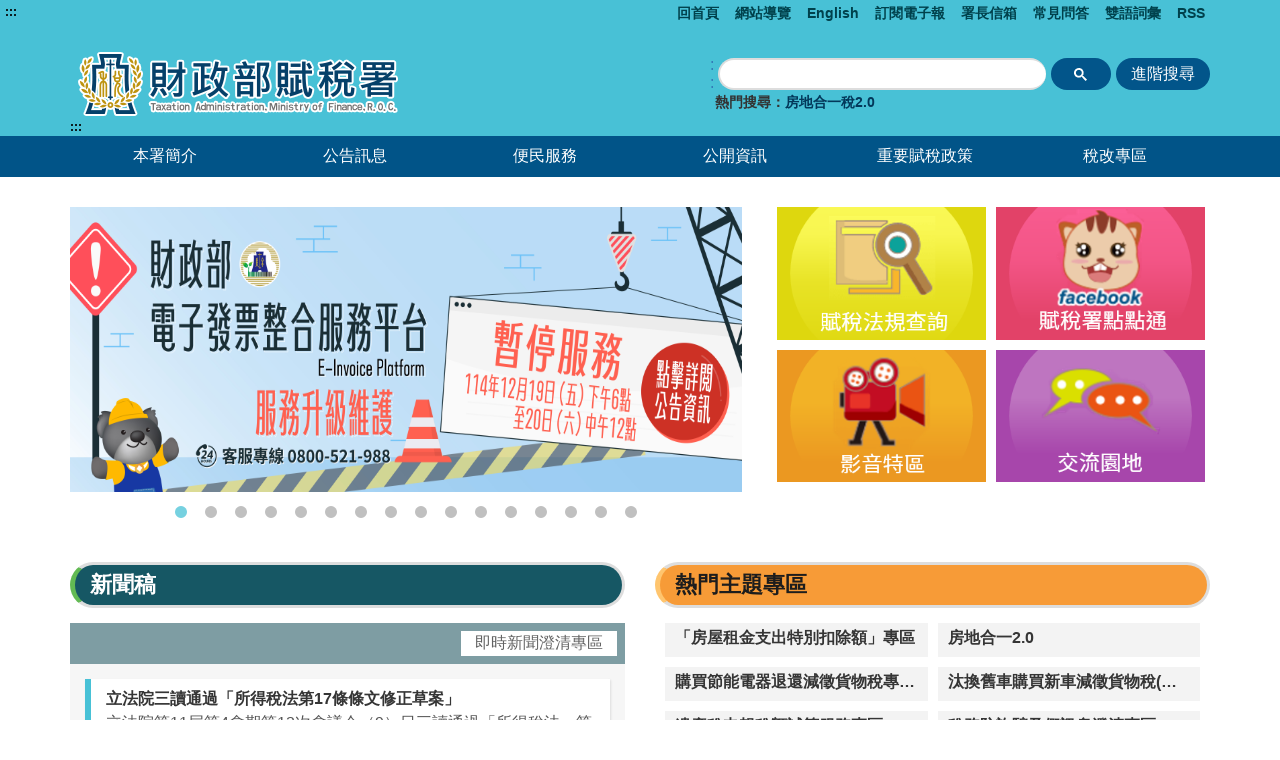

--- FILE ---
content_type: text/html;charset=UTF-8
request_url: https://www.dot.gov.tw/
body_size: 20924
content:


	



	







	


<!doctype html>
<html  lang="zh-Hant-TW">
<head>
<meta charset="UTF-8" name="viewport" content="width=device-width, initial-scale=1">
<title>
    
    
	    財政部賦稅署
    
</title>

	
	

<link href='/headerImg?type=icon&path=dfa82556ff054406a764f69901e77268' rel='SHORTCUT ICON' />



<meta name="DC.Title" content=''/>
<meta name="DC.Creator" content=''/>
<meta name="DC.Subject" content=''/>
<meta name="DC.Description" content=''/>
<meta name="DC.Contributor" content=''/>
<meta name="DC.Type" content=''/>
<meta name="DC.Format" content=''/>
<meta name="DC.Source" content=''/>
<meta name="DC.Language" content=''/>
<meta name="DC.coverage.t.min" content=''/>
<meta name="DC.coverage.t.max" content=''/>
<meta name="DC.Publisher" content=''/>
<meta name="DC.Date" content=''/>
<meta name="DC.Identifier" content=''/>
<meta name="OID" content=''/>
<meta name="DC.Relation" content=''/>
<meta name="DC.Rights" content=''/>
<meta name="Category.Theme" content=''/>
<meta name="Category.Cake" content=''/>
<meta name="Category.Service" content=''/>
<meta name="Keywords" content=''/>


	<link rel="stylesheet" type="text/css" href='/css/jquery/jquery-ui.css'/>
	<link rel="stylesheet" type="text/css" href='/css/jquery/jqcloud.min.css'/>
	<link rel="stylesheet" type="text/css" href='/css/jquery/ui/ui.totop.css'/>
	<link rel="stylesheet" type="text/css" href='/template/bootstrap/bootstrap.min.css'/>
	<link rel="stylesheet" type="text/css" href='/template/css/notosanstc.css'/>
	<link rel="stylesheet" type="text/css" href='/template/css/slick/slick.css'/>
	<link rel="stylesheet" type="text/css" href='/template/css/slick/slick-theme.css'/>

	<link rel="stylesheet" type="text/css" href='/template/style-4/css/shared.css'/>
	
	

<style>
.banner > div a img{
	height:285px !important;
}
.function-cabinet .container .row > div > #medium_bulletinList1{
	margin-bottom: 6px !important;
}
.map-text .h2-title{
	background-color: #008073 !important;
	color: #fff !important;
}
#medium_bulletinListA1 .h2-title{
	color: #FFF !important;
    background-color: #165764 !important;
    border-left: 5px solid #62ba53 !important;
}
#medium_bulletinListA1 .link-button{
	background-color: #7e9da3 !important;
}
#medium_bulletinList1 .list{
	overflow: unset !important;
	height:150px !important;
	padding:5px !important;
	background-color: rgba(0,0,0,0) !important;
}
#medium_bulletinList1 .h2-title{
	margin-bottom: 5px !important;
	background-color: #f79b37 !important;
	border-left: 5px solid#ffc56e !important;
	color: #1d1d1d !important;
}
#medium_bulletinList1 .list ul{
	display:flex !important;
	flex-wrap:wrap !important;
}
#medium_bulletinList1 .list ul li{
	border:none !important;
	box-shadow:none !important;
	margin: 0 !important;
	padding:5px !important;
	width:50% !important;
	background-color: rgba(0,0,0,0) !important;
	border-left: none !important;
}
#medium_bulletinList1 .list ul li a{
	padding: 5px 10px !important;
	background-color: #f3f3f3 !important;
	display: flex !important;
    flex-wrap: wrap !important;
}
#medium_bulletinList1 .list ul li a h3{
	width:100% !important;
}
#medium_bulletinList1 .list ul li a span{
	display: none !important;
}
#medium_bulletinList2 .list{
	overflow: unset !important;
	height:150px !important;
	padding:5px !important;
	background-color: rgba(0,0,0,0) !important;
}
#medium_bulletinList2 .h2-title{
	margin-bottom: 5px !important;
	background-color: #f79b37 !important;
	border-left: 5px solid#ffc56e !important;
	color: #1d1d1d !important;
}
#medium_bulletinList2 .list ul{
	display:flex !important;
	flex-wrap:wrap !important;
}
#medium_bulletinList2 .list ul li{
	border:none !important;
	box-shadow:none !important;
	margin: 0 !important;
	padding:5px !important;
	width:50% !important;
	background-color: rgba(0,0,0,0) !important;
}
#medium_bulletinList2 .list ul li a{
	padding: 5px 10px !important;
	background-color: #f3f3f3 !important;
	display: flex !important;
    flex-wrap: wrap !important;
}
#medium_bulletinList2 .list ul li a h3{
	width:100% !important;
}
#medium_bulletinList2 .list ul li a span{
	display: none !important;
}
@media screen and (max-width: 768px){
	.img-link .img-link-container .img-buttom{
		width:calc(100% / 2) !important;
	}
}
@media screen and (max-width: 480px){
	.banner > div a img{
		height: 24.5vh !important;
	}
}
.img-text-carousel > div a div{
	border: solid 1px #bfbfbf !important;
}
.img-text-carousel > div a div img{
	width: 100% !important;
    height: 50px !important;
    margin: auto !important;
}


#medium_bulletinList2 .more{
   display: none !important; 
 }
</style><style>
/* 頁尾標題<H3>問題 */
@media screen and (max-width: 600px) {
.web-map ul li .hhh::after {
    content: '';
    width: 0;
    height: 0;
    display: inline-block;
    border-style: solid;
    border-width: 5px 5px 0 5px;
    border-color: #171717 transparent transparent transparent;
    position: relative;
    top: -4px;
    left: 8px;
}
}

.web-map ul li .hhh {
    color: #666;
    padding-top: 18px;
    margin-bottom: 10px;
    border-top: 1px dashed #a5a5a5;
    font-weight: bold;
}
</style>
	<style>
		.function-cabinet .container .accesskey {
			top: -90px;
		}
	</style>

	<script type="text/javascript" src='/js/jquery/jquery-3.6.1.min.js'></script>
	<script type="text/javascript" src='/js/jquery/jqcloud.min.js'></script>
	<script type="text/javascript" src='/js/jquery/jquery-ui.min.js'></script>
	<script type="text/javascript" src='/js/jquery/jquery-ui-timepicker-addon.js'></script>
	<script type="text/javascript" src='/js/jquery/jquery.validate.js'></script>
	<script type="text/javascript" src='/js/jquery/jquery.form.js'></script>
	<script type="text/javascript" src='/js/jquery/jquery.twzipcode.min.js'></script>
	<script type="text/javascript" src='/js/jquery/jquery.ui.totop.js'></script>
	
	<script type="text/javascript" src='/js/highcharts/highmaps.js'></script>

	
	
<script type="text/javascript" src='/js/highcharts/exporting.js'></script>
<script type="text/javascript" src='/js/highcharts/tw-all.js'></script>
	


	<script type="text/javascript" src='/js/datepicker.js'></script>
	<script type="text/javascript" src='/js/search-google-focus.min.js'></script>
	
	<script type="text/javascript" src='/js/xssUtil.js'></script>
	<script type="text/javascript" src='/template/js/shared.js'></script>
	<script type="text/javascript" src='/template/js/portal.js'></script>
	<script type="text/javascript" src='/template/js/moment.min.js'></script>
	<script type="text/javascript" src='/template/js/slick.min.js'></script>
	<script type="text/javascript" src='/template/js/validata.js'></script>
	<script type="text/javascript" src='/template/js/marquee.js'></script>
	<script type="text/javascript" src='/template/js/img-text-carousel.js'></script>
	<script type="text/javascript" src='/template/js/convenient-service.js'></script>
    <!-- Google tag (gtag.js) -->
<script async src="https://www.googletagmanager.com/gtag/js?id=G-SPDCGJPJDJ"></script> <script> window.dataLayer = window.dataLayer || []; function gtag(){dataLayer.push(arguments);} gtag('js', new Date()); gtag('config', 'G-SPDCGJPJDJ'); </script>
    <script>
document.addEventListener("DOMContentLoaded", function(event) {
$("div.footer-icon").last().prepend('<div><a href="https://accessibility.moda.gov.tw/Applications/Detail?category=20231122091356" target="_blank" title="網站無障礙標章+AA等級(另開視窗)"><img src="[data-uri]" alt="通過AA無障礙網站檢測"></a></div>');
});
</script><script>
document.addEventListener("DOMContentLoaded", function(event) {
$("div.footer-icon").last().prepend('<div><a href="https://gazette.nat.gov.tw/egFront/index.do" target="_blank" title="行政院公報資訊網(另開新網頁)"><img src="https://www.dot.gov.tw/images/dfa82556ff054406a764f69901e77268?imgKey=OzddXOTSs3GMza%2FlmmkBNQVC0YPJRlAcsyqKfjwuhAbRzw%2FsfS7JVpeSyqtczkWR95qF2sIKm%2FU%3D" alt="行政院公報資訊網圖示"></a></div>');
});
</script><script>
//頁尾標題<H3>問題
$(function() {
   $('.web-map ul li h3').each(function() {
      $(this).replaceWith('<p class="hhh" style="font-size:1.25rem">' + $(this).text() + '</p>');
    });

    // 網站地圖細項開關(RWD)
    $('.web-map ul li .hhh').click(function() {
        if($(window).width() > 600) return false;

        var $self = $(this);
        var $a = $self.parent().find('a'); 
        $a.css('display', $a.is(':visible') ? 'none' : 'block' );
    });

   /* 為地址欄位加入「群組」 */
   var myRoad = $("#road");
   var myRoad1 = $("#road1");
       if ((typeof(myRoad[0]) != 'undefined'))
       {
         $(myRoad).attr("role", "group").attr("aria-labelledby","地址欄位群組");
         $("#residenceCity").attr("title", "縣市選單，請選擇您的戶籍所在縣市");
         $("#residenceCityArea").attr("title", "鄉鎮市區選單，請選擇您的戶籍所在的鄉、鎮、市或區");
       }
    
       if ((typeof(myRoad1[0]) != 'undefined' )) 
       {
         $(myRoad1).attr("role", "group").attr("aria-labelledby","地址欄位群組");
               $("#currentCity").attr("title", "縣市選單，請選擇您現在居住的縣市");
               $("#currentCityArea").attr("title", "鄉鎮市區選單，請選擇你現在居住的鄉、鎮、市或區");
       }
    
      /* 為畫面主要區域加上 main */
      $("#a_C").closest(".function-cabinet").attr("role", "main");
     
     /* 為搜尋結果加上 status */
     $(".search-google > form:first-child > div:first-child").attr("role", "status");
});
</script>
	<script></script>
</head>
<body class="portal template-4  ">
<noscript><span>您的瀏覽器不支援或未開啟JavaScript功能，將無法正常使用本系統，請開啟瀏覽器JavaScript功能，以利系統順利執行。</span></noscript>




<div class="light-msg-box" style="display: none;">
	<div class="msg-box">
	    
		<div class="close-box">
			<a href="javascript:void(0)" aria-label="關閉" title="關閉">X</a>
		</div>
		
		<div class="msg-content">
			<div class="title">訊息</div>
			<div class="msg-text">
				<p></p>
			</div>
			<div class="butn-box">
			   
			       
			       
			               <button aria-label="關閉訊息" class="butn-close" title="關閉">關閉</button>
			       
			    
			</div>
		</div>
	</div>
</div>

<script>
    $(document).ready(function() {
    	

        $(".close-box").find("a").click(function(){
        	lightMsgBoxToggle();
        });
        
        $(".butn-close").click(function(){
        	lightMsgBoxToggle();
        });
    });
    
    
    function lightMsgBoxToggle(){
    	$(".light-msg-box").toggle();
    	if($(".light-msg-box").is(":visible")){
    	    $('.light-msg-box').find('a').focus();
    	}
        
    }
    function showMessage(message){
    	$('.light-msg-box .msg-text').text(message);
    	lightMsgBoxToggle();
    }
</script>

<form>
  <input type="hidden" id="siteDateFormat" value="Minguo" />
  <input type="hidden" id="language" value="zh-TW" />
</form>





<script type="text/javascript">
var language_accesskey_C = "主要內容區";
var index = true;
</script>
	


	

	<header class="header-short" style=""><div class="accesskey"><a href="#a_U" id="a_U" accesskey="U" tabindex="2" title="上方功能區塊">:::</a><a href="#a_C" class="to-main" tabindex="1" title="跳到主要內容">跳到主要內容</a></div><div class="second-menu-top">
    <div>
        
            
        
        
        
            <a href="/" title="回首頁">回首頁</a>   
        
        
            <a href="/sitemap/sitemap" title="網站導覽">網站導覽</a>
        
        
        
            <a href="/Eng" title='English((另開視窗))' 
                target="_blank">English</a>
        
            <a href="/singlehtml/c530ea21870b4505a0346e26f34fac7b" title='訂閱電子報' 
                >訂閱電子報</a>
        
            <a href="/mailbox/f126910b094e439b940d3eab2a36cdc1/WebMail/8b688277eb2a41628a61fb0b9900b679" title='署長信箱((另開視窗))' 
                target="_blank">署長信箱</a>
        
            <a href="/multiplehtml/ch_53" title='常見問答' 
                >常見問答</a>
        
            <a href="https://www.mof.gov.tw/htmlList/fe634cbb13b643899776d957784a0418" title='雙語詞彙((另開視窗))' 
                target="_blank">雙語詞彙</a>
        
        
            <a href="/Rss" title="RSS">RSS</a>
        
        
    </div>
</div><div class="header-width"><div class="logo-box">                             <h1>         <a href="/" title="財政部賦稅署:回首頁" class="logo">             <img src="/headerImg?type=logo&path=dfa82556ff054406a764f69901e77268" alt="財政部賦稅署">         </a>     </h1>     <div class="hamburger-box">         <a href="javascript:void(0);" class="hamburger-logo" title="展開Menu">             <img src='/template/img/hamburger.png' alt="menu">         </a>     </div> </div><div class="function-header function-1"><ul><li class="header-function-top"></li><li class="header-function-center"><script type="text/javascript">
$(window).on('load',function(){
        $('div.search').show();
$('.search-google .gsc-control-cse table.gsc-search-box tbody tr td.gsc-search-button .gsc-search-button ').attr('title', '搜尋完成會有彈跳視窗');
				$('.gsc-input input[name=search]').css('background','');
        $('.search-text-hide-google a').click(function(){
            $.ajax({
                async : false,
                type: 'POST',
                url: "/keyword",
                data : { 
                    "query" : $(this).text(),
                    "type" : 'google_keyword',
                    "csrfToken" : 'ac1bac9b-a08f-42ac-a757-b3ca26d50f47'
                },
                success : function (result) {
                    
                }
            });
            $('.gsc-input input[name=search]').val($(this).text());
        });


        if ($('.gsc-input input[name=search]').length > 0) {
            $('.gsc-input input[name=search]').autocomplete({
                source: function(request, response) {
                    var inputText = $('.gsc-input input[name=search]').val();

                    $.ajax({
                        url: '/keyword',
                        type:"POST",
                        data : { 
                            "query" : inputText,
                            "type" : 'google_keyword',
                            "csrfToken" : 'ac1bac9b-a08f-42ac-a757-b3ca26d50f47'
                        },
                        success: function(data){
                            $('input.gsc-search-button:button').trigger('click');
                        }
                    });
                },
            });
        }
    });
</script>

<div class="search-google">
		<form style="display: flex;">
		<a href="#a_S" id="a_S" accesskey="S" title="GOOGLE搜尋，會有彈跳視窗"aria-label="GOOGLE搜尋，會有彈跳視窗">::</a>
			<script async src="https://cse.google.com/cse.js?cx=012391967836454936772:vabmdpxwqca"></script>
<div class="gcse-search"></div>
			
							
							<input class="advanced-button" type="button" onclick="javascript:location.href='https://www.google.com.tw/advanced_search?hl=zh-TW&num=100&as_sitesearch=www.dot.gov.tw&ie=UTF-8'" value="進階搜尋">
						
		</form>
		<div class="hot-search">
			<span>熱門搜尋：</span>
			<div class="search-text-hide search-text-hide-google">
				
				   <a href="javascript:void(0)" title="搜尋:房地合一稅2.0">房地合一稅2.0</a>
				
			</div>
		</div> 
	</div>

</li><li class="header-function-bottom"></li></ul></div></div></header>

	<div class="function-cabinet full one-block" style=""><div class="container"><div class="row"><div class="box col-lg-12 col-md-12 col-xs-12 big-content box-receive"><div class="menu-box">
    <div class="container-hide">
        <a href="#">x</a>
    </div>
    <div class="rwd-header-function"></div>
    <div class="container-middle">
        <ul class="menu">
        
        
            
                
                <li>
                    <a class="classification-menu" href="/htmlList/ch_7" title='本署簡介' >本署簡介</a>
                    <ul class="menu-floor-down
		                
		                
                    ">
                    
                        
                        
                        <li>
                            <a href="/singlehtml/ch_17" title='署長簡介' >署長簡介</a>
                        </li>
                        
                        
                    
                        
                        
                        <li>
                            <a href="/singlehtml/ch_18" title='賦稅署沿革' >賦稅署沿革</a>
                        </li>
                        
                        
                    
                        
                        
                        <li>
                            <a href="/singlehtml/ch_19" title='組織職掌' >組織職掌</a>
                        </li>
                        
                        
                    
                        
                        
                        <li>
                            <a href="/singlehtml/ch_20" title='交通資訊' >交通資訊</a>
                        </li>
                        
                        
                    
                        
                        
                        <li>
                            <a href="/singlehtml/ch_21" title='業務聯繫窗口' >業務聯繫窗口</a>
                        </li>
                        
                        
                    
                    </ul>
                </li>
                
            
                
                <li>
                    <a class="classification-menu" href="/htmlList/ch_9" title='公告訊息' >公告訊息</a>
                    <ul class="menu-floor-down
		                
		                
                    ">
                    
                        
                        
                        <li>
                            <a href="/multiplehtml/ch26" title='新聞稿' >新聞稿</a>
                        </li>
                        
                        
                    
                        
                        
                        <li>
                            <a href="/htmlList/ch_309" title='業務績效' >業務績效</a>
                        </li>
                        
                        
                    
                        
                        
                        <li>
                            <a href="/multiplehtml/ch27" title='熱門主題專區' >熱門主題專區</a>
                        </li>
                        
                        
                    
                        
                        
                        <li>
                            <a href="/htmlList/ch_248" title='個人資料保護專區' >個人資料保護專區</a>
                        </li>
                        
                        
                    
                        
                        
                        <li>
                            <a href="/singlehtml/c54339c5bcc1487bb6251b59ceec1351" title='就業資訊' >就業資訊</a>
                        </li>
                        
                        
                    
                        
                        
                        <li>
                            <a href="/singlehtml/ch_121" title='隱私權及安全政策' >隱私權及安全政策</a>
                        </li>
                        
                        
                    
                        
                        
                        <li>
                            <a href="/singlehtml/ch_122" title='政府網站資料開放宣告' >政府網站資料開放宣告</a>
                        </li>
                        
                        
                    
                    </ul>
                </li>
                
            
                
                <li>
                    <a class="classification-menu" href="/htmlList/ch_10" title='便民服務' >便民服務</a>
                    <ul class="menu-floor-down
		                
		                 multi-colums
		                
		                
		                 colums-3
		                
                    ">
                    
                        
                        
                        <li>
                            <a href="/htmlList/ch_41" title='網路報繳稅' >網路報繳稅</a>
                        </li>
                        
                        
                    
                        
                        
                        <li>
                            <a href="/htmlList/ch_45" title='線上申辦' >線上申辦</a>
                        </li>
                        
                        
                    
                        
                        
                        <li>
                            <a href="/link/ch_48" title='自繳繳款書三段式條碼列印(線上版，連結財政部稅務入口網)(另開視窗)' target='_blank'>自繳繳款書三段式條碼列印(線上版，連結財政部稅務入口網)</a>
                        </li>
                        
                        
                    
                        
                        
                        <li>
                            <a href="/multiplehtml/ch_49" title='書表下載' >書表下載</a>
                        </li>
                        
                        
                    
                        
                        
                        <li>
                            <a href="/htmlList/ch_306" title='檔案應用專區' >檔案應用專區</a>
                        </li>
                        
                        
                    
                        
                        
                        <li>
                            <a href="/htmlList/ch_138" title='投資臺灣' >投資臺灣</a>
                        </li>
                        
                        
                    
                        
                        
                        <li>
                            <a href="/htmlList/ch_333" title='外籍旅客退稅專區' >外籍旅客退稅專區</a>
                        </li>
                        
                        
                    
                        
                        
                        <li>
                            <a href="/htmlList/ch_357" title='廉政專區' >廉政專區</a>
                        </li>
                        
                        
                    
                        
                        
                        <li>
                            <a href="/htmlList/ch_344" title='統一發票專區' >統一發票專區</a>
                        </li>
                        
                        
                    
                        
                        
                        <li>
                            <a href="/multiplehtml/ch_53" title='常見問答' >常見問答</a>
                        </li>
                        
                        
                    
                        
                        
                        <li>
                            <a href="/link/ch_59" title='記帳士資訊(連結財政部)(另開視窗)' target='_blank'>記帳士資訊(連結財政部)</a>
                        </li>
                        
                        
                    
                        
                        
                        <li>
                            <a href="/link/ch_61" title='記帳及報稅代理人資訊(連結財政部)(另開視窗)' target='_blank'>記帳及報稅代理人資訊(連結財政部)</a>
                        </li>
                        
                        
                    
                        
                        
                        <li>
                            <a href="/link/ch_60" title='稅務代理人(連結財政部)(另開視窗)' target='_blank'>稅務代理人(連結財政部)</a>
                        </li>
                        
                        
                    
                        
                        
                        <li>
                            <a href="/multiplehtml/ch_55" title='出版品' >出版品</a>
                        </li>
                        
                        
                    
                        
                        
                        <li>
                            <a href="/video/ch_56" title='影音專區' >影音專區</a>
                        </li>
                        
                        
                    
                        
                        
                        <li>
                            <a href="/link/ch_63" title='財政雙語辭彙(另開視窗)' target='_blank'>財政雙語辭彙</a>
                        </li>
                        
                        
                    
                        
                        
                        <li>
                            <a href="/htmlList/ch_58" title='交流園地' >交流園地</a>
                        </li>
                        
                        
                    
                        
                        
                        <li>
                            <a href="/multiplehtml/ch_64" title='相關連結' >相關連結</a>
                        </li>
                        
                        
                    
                    </ul>
                </li>
                
            
                
                <li>
                    <a class="classification-menu" href="/htmlList/ch_11" title='公開資訊' >公開資訊</a>
                    <ul class="menu-floor-down
		                
		                
                    ">
                    
                        
                        
                        <li>
                            <a href="/multiplehtml/ch_65" title='賦稅署業務統計 ' >賦稅署業務統計 </a>
                        </li>
                        
                        
                    
                        
                        
                        <li>
                            <a href="/htmlList/ch_371" title='法令規章' >法令規章</a>
                        </li>
                        
                        
                    
                        
                        
                        <li>
                            <a href="/htmlList/ch_375" title='主動公開之政府資訊' >主動公開之政府資訊</a>
                        </li>
                        
                        
                    
                    </ul>
                </li>
                
            
                
                <li>
                    <a class="classification-menu" href="/htmlList/ch_390" title='重要賦稅政策' >重要賦稅政策</a>
                    <ul class="menu-floor-down
		                
		                
                    ">
                    
                        
                        
                        <li>
                            <a href="/htmlList/ch_504" title='長照扣除額' >長照扣除額</a>
                        </li>
                        
                        
                    
                        
                        
                        <li>
                            <a href="/htmlList/ch_466" title='境外電商' >境外電商</a>
                        </li>
                        
                        
                    
                        
                        
                        <li>
                            <a href="/htmlList/ch_394" title='房地合一' >房地合一</a>
                        </li>
                        
                        
                    
                        
                        
                        <li>
                            <a href="/htmlList/ch_395" title='納稅者權利保護專區' >納稅者權利保護專區</a>
                        </li>
                        
                        
                    
                    </ul>
                </li>
                
            
                
                <li>
                    <a class="classification-menu" href="/htmlList/ch_387" title='稅改專區' >稅改專區</a>
                    <ul class="menu-floor-down
		                
		                
                    ">
                    
                        
                        
                        <li>
                            <a href="/htmlList/ch_388" title='薪資課稅' >薪資課稅</a>
                        </li>
                        
                        
                    
                        
                        
                        <li>
                            <a href="/htmlList/ch_389" title='反避稅專區' >反避稅專區</a>
                        </li>
                        
                        
                    
                    </ul>
                </li>
                
            
        
        </ul>
    </div>
</div></div>
</div></div></div><div class="function-cabinet" style=""><div class="container separation-6"><div class="row"><div class="box col-lg-12 col-md-12 col-xs-12 medium-content">
<div class="banner banner-medium_carousel1" id="medium_carousel1">
    <div>
        
            <div >
            
                <a href="https://www.einvoice.nat.gov.tw/ptl006w/detail/1764299178941" target="_blank" title='財政部電子發票整合服務平台自114年12月19日(五)18時至20日(六)12時暫停服務(另開視窗)'>
            
            
                     <img src="/images/dfa82556ff054406a764f69901e77268?imgKey=OzddXOTSs3GMza%2FlmmkBNWxr2fVrAmk9BCyaoMRVupf3RZoGGNSwN92tqIYUogvXBvCYoSL1jrQ%3D" alt="財政部電子發票整合服務平台自114年12月19日(五)18時至20日(六)12時暫停服務">
                </a>
        </div>
        
            <div >
            
                <a href="https://10000.gov.tw/" target="_blank" title='「全民+1政府相挺」普發現金網站	(另開視窗)'>
            
            
                     <img src="/images/dfa82556ff054406a764f69901e77268?imgKey=OzddXOTSs3GMza%2FlmmkBNWeL7FQOGv2uraGYPMSRV4pf3qPy8ZvCi%2FuRoLSYttCEBvCYoSL1jrQ%3D" alt="連結至「全民+1政府相挺」普發現金網站	">
                </a>
        </div>
        
            <div >
            
                <a href="https://www.dot.gov.tw/singlehtml/ch27?cntId=9d85843fbafe4925a379f5639d5785ef" target="_blank" title='「房屋租金支出特別扣除額」專區(另開視窗)'>
            
            
                     <img src="/images/dfa82556ff054406a764f69901e77268?imgKey=OzddXOTSs3GMza%2FlmmkBNQ3Flqds%2Bapjewi01RMAhUaqVKdIb1dSsnwGRJUljzkK95qF2sIKm%2FU%3D" alt="「房屋租金支出特別扣除額」專區">
                </a>
        </div>
        
            <div >
            
                <a href="https://www.mof.gov.tw/house" target="_blank" title='房屋稅2.0專區(另開視窗)'>
            
            
                     <img src="/images/dfa82556ff054406a764f69901e77268?imgKey=OzddXOTSs3GMza%2FlmmkBNdGFq3BGudAh8ZU7FaGG%2Fi66W2llv8UT%2B%2BWz6z9spl%2F295qF2sIKm%2FU%3D" alt="房屋稅2.0專區(連結至財政部網站)">
                </a>
        </div>
        
            <div >
            
                <a href="https://www.mof.gov.tw/debt" target="_blank" title='國家財政專區(另開視窗)'>
            
            
                     <img src="/images/dfa82556ff054406a764f69901e77268?imgKey=OzddXOTSs3GMza%2FlmmkBNS7%2BrE5sw9iIcFrkAfe1%2FUekIQn2SEVR1O5RxrmA8Hw2BvCYoSL1jrQ%3D" alt="國家財政專區">
                </a>
        </div>
        
            <div >
            
                <a href="https://www.dot.gov.tw/singlehtml/ch27?cntId=c1b7e695e64a4a98bb4bfdc8b0b76dd3" target="_blank" title='稅務防詐騙及假訊息澄清專區(另開視窗)'>
            
            
                     <img src="/images/dfa82556ff054406a764f69901e77268?imgKey=OzddXOTSs3GMza%2FlmmkBNSnAdT1kMP8HdYrlfR0LODTEnca%2FY7bEjKBgaVHiNHrg95qF2sIKm%2FU%3D" alt="稅務防詐騙及假訊息澄清專區">
                </a>
        </div>
        
            <div >
            
                <a href="https://www.ntbsa.gov.tw/multiplehtml/537f8fd808684082aab8d28879c2d51a" target="_blank" title='電子發票應傳輸至平台存證資訊範圍及時限重點一次看(連結至財政部南區國稅局網站)(另開視窗)'>
            
            
                     <img src="/images/dfa82556ff054406a764f69901e77268?imgKey=OzddXOTSs3GMza%2FlmmkBNSQ1zxQ%2BW8l4h%2F2TLgkp%2FMkbsaJ2MGtt%2FSKIhdADTFY%2F95qF2sIKm%2FU%3D" alt="電子發票應傳輸至平台存證資訊範圍及時限重點一次看(連結至財政部南區國稅局網站)">
                </a>
        </div>
        
            <div >
            
                <a href="https://www.mof.gov.tw/disasterassistance" target="_blank" title='災害協助專區(另開視窗)'>
            
            
                     <img src="/images/dfa82556ff054406a764f69901e77268?imgKey=OzddXOTSs3GMza%2FlmmkBNfTiLcpCSlWyZLgL4oqGw1WwrgM%2FR7taLw8SP5hyzwBxBvCYoSL1jrQ%3D" alt="災害協助專區">
                </a>
        </div>
        
            <div >
            
                <a href="https://www.etax.nat.gov.tw/etwmain/tax-info/purchase-energy-saving-appliance-reduced-commodity-tax-refund-area" target="_blank" title='購買節能電器退還減徵貨物稅專區(另開視窗)'>
            
            
                     <img src="/images/dfa82556ff054406a764f69901e77268?imgKey=OzddXOTSs3GMza%2FlmmkBNfOZ72%2BfurfnoRZY2X%2Fz%2F%2FUIIV6dGijOOj7%2BjbBa6wtUBvCYoSL1jrQ%3D" alt="購買節能電器退還減徵貨物稅專區">
                </a>
        </div>
        
            <div >
            
                <a href="https://www.dot.gov.tw/htmlList/9704533adeea48bf9e7fb88aed4ed224" target="_blank" title='房地合一2.0(另開視窗)'>
            
            
                     <img src="/images/dfa82556ff054406a764f69901e77268?imgKey=OzddXOTSs3GMza%2FlmmkBNY8wy5w2nHkvUgTLT35iLFWtz78sLZzTNT9ewZfYvsoXBvCYoSL1jrQ%3D" alt="房地合一2.0">
                </a>
        </div>
        
            <div >
            
                <a href="https://www.dot.gov.tw/singlehtml/ch27?cntId=a7590bb336a34881b153a97371c12d3e" target="_blank" title='遺產稅申報稅額試算服務專區(另開視窗)'>
            
            
                     <img src="/images/dfa82556ff054406a764f69901e77268?imgKey=OzddXOTSs3GMza%2FlmmkBNZWrtuRkvLdR4XH4CP6863uqHr89SxyLjafhTSOOWiyWBvCYoSL1jrQ%3D" alt="遺產稅申報稅額試算服務專區">
                </a>
        </div>
        
            <div >
            
                <a href="https://www.mof.gov.tw/singlehtml/129?cntId=1182" target="_blank" title='健全房市租稅措施(另開視窗)'>
            
            
                     <img src="/images/dfa82556ff054406a764f69901e77268?imgKey=OzddXOTSs3GMza%2FlmmkBNSYaGxeIjQVnj0yvdu%2Bl%2B6uMVRrwaqZkXXAKbyPV0eK9BvCYoSL1jrQ%3D" alt="健全房市租稅措施">
                </a>
        </div>
        
            <div >
            
                <a href="https://www.dot.gov.tw/htmlList/ch_347" target="_blank" title='多元兌獎服務專區(另開視窗)'>
            
            
                     <img src="/images/dfa82556ff054406a764f69901e77268?imgKey=OzddXOTSs3GMza%2FlmmkBNWIQC4DSzViNHUVLPP2QUgVcr7k06fC%2BDYRqWprDYPu%2BBvCYoSL1jrQ%3D" alt="多元兌獎服務專區">
                </a>
        </div>
        
            <div >
            
                <a href="https://www.ntbna.gov.tw/multiplehtml/553f87539b44482b87322deabb162882" target="_blank" title='小規模營業人導入行動支付專區(另開視窗)'>
            
            
                     <img src="/images/dfa82556ff054406a764f69901e77268?imgKey=OzddXOTSs3GMza%2FlmmkBNWmSr6jATm2o4NE1rJ8N%2BE0kuhLfXcT8m839Xg2KpCsOnmQxTG3rN7E%3D" alt="小規模營業人導入行動支付專區">
                </a>
        </div>
        
            <div >
            
                <a href="https://www.mof.gov.tw/htmlList/1552" target="_blank" title='反避稅專區(另開視窗)'>
            
            
                     <img src="/images/dfa82556ff054406a764f69901e77268?imgKey=OzddXOTSs3GMza%2FlmmkBNS9dppQpA81%2FkuAP%2F0Sm5ktX%2BSEm0csn7jbK4rxy9b02CgLJMWDtm5s%3D" alt="反避稅專區">
                </a>
        </div>
        
            <div >
            
                <a href="https://www.dot.gov.tw/htmlList/ch_466" target="_blank" title='境外電商課稅專區(另開視窗)'>
            
            
                     <img src="/images/dfa82556ff054406a764f69901e77268?imgKey=OzddXOTSs3GMza%2FlmmkBNS9dppQpA81%2F36QhYC36yeEPuTNScFrNKqZWqjWVFTaxCgLJMWDtm5s%3D" alt="境外電商課稅專區">
                </a>
        </div>
        
    </div>
</div>
<script type="text/javascript">
ImgTextCarouselModule.carousel({
    idx : 'medium_carousel1',
    slidesToisAuto: false,
		isBanner: true,
    autoplaySpeed: 5000
});
</script>
</div>
</div></div><div class="container separation-4"><div class="row"><div class="box col-lg-12 col-md-12 col-xs-12 small-content">
    <div id="small_imgLink1" class="img-link">
    
        <div class="img-link-container   padding-slim" >
        
            <div class="img-buttom">
                <a href="https://www.dot.gov.tw/singlehtml/df0683dfb2644aa0a6ebbdf8b64a801f" title="賦稅法規查詢(另開視窗) "  target="_blank">
                        <div class="buttomImg-box">
                            <img src="/graphicLinkImages/dfa82556ff054406a764f69901e77268?imgKey=OzddXOTSs3FVyG6oJqCIeHgrxyvJ8s65pVOWO%2F3q%2FffaH85hb2FIwmD1VdR5CV0q0wobdd%2F9d2A%3D" alt='賦稅法規查詢相關連結' >
                        </div>
                        
                        
                    </a>
                    <div class="social-icon">
                        
                        
                    </div>
                </div>
            
            <div class="img-buttom">
                <a href="https://www.facebook.com/dot.gov.tw/" title="賦稅署點點通(另開視窗) "  target="_blank">
                        <div class="buttomImg-box">
                            <img src="/graphicLinkImages/dfa82556ff054406a764f69901e77268?imgKey=OzddXOTSs3FVyG6oJqCIeAnIkHNj0jalSmqRufoQjWzhGkPBXYuMzq9N3%2BmzMhsE0wobdd%2F9d2A%3D" alt='「賦稅署點點通」是財政部賦稅署的粉絲專頁，點點會在這裡分享發票資訊、稅務訊息和好康活動，也歡迎一起來討論賦稅政策喔～ ' >
                        </div>
                        
                        
                    </a>
                    <div class="social-icon">
                        
                        
                    </div>
                </div>
            
        </div>
    </div>
</div>
</div><div class="row"><div class="box col-lg-12 col-md-12 col-xs-12 small-content">
    <div id="small_imgLink2" class="img-link">
    
        <div class="img-link-container   padding-slim" >
        
            <div class="img-buttom">
                <a href="/video/ch_56" title="影音特區(另開視窗) "  target="_blank">
                        <div class="buttomImg-box">
                            <img src="/graphicLinkImages/dfa82556ff054406a764f69901e77268?imgKey=OzddXOTSs3FVyG6oJqCIeIoiLtoNsKd1pYyKVmwwQ72P9wzhRuZlaiPa318f8Z0c0wobdd%2F9d2A%3D" alt='分享各項稅務宣導影音' >
                        </div>
                        
                        
                    </a>
                    <div class="social-icon">
                        
                        
                    </div>
                </div>
            
            <div class="img-buttom">
                <a href="/htmlList/ch_58" title="交流園地(另開視窗) "  target="_blank">
                        <div class="buttomImg-box">
                            <img src="/graphicLinkImages/dfa82556ff054406a764f69901e77268?imgKey=OzddXOTSs3FVyG6oJqCIeIoiLtoNsKd1z6EeK1POM%2FbwgUahrria2TogJ95usrgT0wobdd%2F9d2A%3D" alt='首長信箱、電子報等互動平台' >
                        </div>
                        
                        
                    </a>
                    <div class="social-icon">
                        
                        
                    </div>
                </div>
            
        </div>
    </div>
</div>
</div></div></div><div class="function-cabinet" style=""><div class="container separation-5"><div class="row"><div class="box col-lg-12 col-md-12 col-xs-12 medium-content"><div id="medium_bulletinListA1" class="bulletin-list">
<style>
.bulletin-list .list ul li a p.h3 {
    color: #353535;
    margin-bottom: 3px;
    white-space: nowrap;
    text-overflow: ellipsis;
    overflow: hidden;    display: block;
    margin-inline-start: 0px;
    margin-inline-end: 0px;
    font-weight: bold;
}
        
</style>


	
		<h2 class="h2-title">新聞稿</h2>
	

	
		<ul class="link-button">
			
				<li>
				
					<a href="https://www.mof.gov.tw/multiplehtml/384fb3077bb349ea973e7fc6f13b6974?categoryCode=CLARIFY" title='即時新聞澄清專區(另開視窗)'
							target="_blank">
					 
				 
						即時新聞澄清專區 
					</a>
				</li>
			
		</ul>
	

	

	
		
			
			
			
				
			

			<div class="ALL list   list-single" >
				<ul>
					
						<li>
						
								<a href="/singlehtml/ch26?cntId=eb1dfc94b32a406ab6a4b40f084d451b" title='立法院三讀通過「所得稅法第17條條文修正草案」'
									>
						 
						 
						
							<p class='h3'>
								
								立法院三讀通過「所得稅法第17條條文修正草案」
							</p> 
							
								<span>立法院第11屆第4會期第12次會議今（9）日三讀通過「所得稅法」第17條條文修正草案，修正長期照顧特別扣除額（下稱長照特別扣除額）規定，自114年1月1日起將扣除額度由新臺幣（下同）12萬元提高至18...</span>
							 
							 
							<span class="time">114-12-09</span> 
							</a>
						</li>
					
						<li>
						
								<a href="/singlehtml/ch26?cntId=303d6342cce54e109a33c5a13e1efedb" title='統一發票特別獎已創造925位千萬富翁，籲請民眾下載財政部統一發票兌獎APP並完成載具歸戶及設定領獎帳戶，獎金不漏接'
									>
						 
						 
						
							<p class='h3'>
								
								統一發票特別獎已創造925位千萬富翁，籲請民眾下載財政部統一發票兌獎APP並完成載具歸戶及設定領獎帳戶，獎金不漏接
							</p> 
							
								<span>財政部賦稅署表示，為鼓勵民眾養成消費索取統一發票良好習慣，以掌握稅源，增裕稅收，自100年1-2月期起，統一發票每期開出特別獎［獎金新臺幣（下同）1千萬元］中獎號碼1組，排除空白、作廢、金額不符或買受...</span>
							 
							 
							<span class="time">114-12-04</span> 
							</a>
						</li>
					
						<li>
						
								<a href="/singlehtml/ch26?cntId=dd47d97bda27411cba8b3ef331a388fa" title='114年9-10月期統一發票11張中1,000萬元特別獎、18張中200萬元特獎，請中獎人於領獎期限內領獎'
									>
						 
						 
						
							<p class='h3'>
								
								114年9-10月期統一發票11張中1,000萬元特別獎、18張中200萬元特獎，請中獎人於領獎期限內領獎
							</p> 
							
								<span>財政部賦稅署表示，114年9-10月期統一發票中獎號碼已於114年11月25日下午開出，特別獎獎金新臺幣（下同）1,000萬元中獎號碼為25834483，特獎獎金200萬元中獎號碼為46587380，...</span>
							 
							 
							<span class="time">114-12-04</span> 
							</a>
						</li>
					
						<li>
						
								<a href="/singlehtml/ch26?cntId=266ef2de8dd54f9494bd5c399b3f323a" title='公告115年發生繼承或贈與案件適用遺產稅、贈與稅之免稅額、不計入遺產總額之金額、各項扣除額及課稅級距金額'
									>
						 
						 
						
							<p class='h3'>
								
								公告115年發生繼承或贈與案件適用遺產稅、贈與稅之免稅額、不計入遺產總額之金額、各項扣除額及課稅級距金額
							</p> 
							
								<span>財政部於今（27）日公告115年發生繼承或贈與案件適用免稅額、不計入遺產總額之金額、各項扣除額及課稅級距金額（詳附表）。
財政部說明，依遺產及贈與稅法第12條之1規定，遺產稅、贈與稅之「免稅額」、「被...</span>
							 
							 
							<span class="time">114-11-27</span> 
							</a>
						</li>
					
						<li>
						
								<a href="/singlehtml/ch26?cntId=1e134d3eeaa14bb0bbe74d6a317b4bea" title='暖心減負擔-所得稅及貨物稅惠民措施'
									>
						 
						 
						
							<p class='h3'>
								
								暖心減負擔-所得稅及貨物稅惠民措施
							</p> 
							
								<span>財政部於今（27）日行政院第3980次院會會議，就近年所得稅及貨物稅惠民措施提出以下報告：
一、所得稅惠民措施方面
（一）今年報113年度所得稅，有感減稅
今年（114年）5、6月申報113年度綜合所...</span>
							 
							 
							<span class="time">114-11-27</span> 
							</a>
						</li>
					
				</ul>
			</div>

			<div class="ALL more " >
				
					
				
				
				
					
				
				
				<a href="/multiplehtml/ch26" title='新聞稿'>更多 新聞稿 &gt;&gt; </a>
			</div>
		
	
</div></div>
</div></div><div class="container separation-5"><div class="row"><div class="box col-lg-12 col-md-12 col-xs-12 medium-content"><div id="medium_bulletinList1" class="bulletin-list">
<style>
.bulletin-list .list ul li a p.h3 {
    color: #353535;
    margin-bottom: 3px;
    white-space: nowrap;
    text-overflow: ellipsis;
    overflow: hidden;    display: block;
    margin-inline-start: 0px;
    margin-inline-end: 0px;
    font-weight: bold;
   flex: 1;
}

img.top {
   height: 1.5em;
  width: 1.5em;
}
        
</style>



	
		<h2 class="h2-title">熱門主題專區</h2>
	

	
	

	
		
			

			
			
				
			

			<div class="ALL list   list-single" >
				<ul>
					
						<li>
						
							<a href="/singlehtml/ch27?cntId=9d85843fbafe4925a379f5639d5785ef"
									
									 title='「房屋租金支出特別扣除額」專區'
							>
							 
							 
							
								<p class='h3'>
									
									「房屋租金支出特別扣除額」專區
								</p>
							
								<span>一、簡介
房屋租金支出特別扣除額簡介.pdf

二、常見問答
     
   常見問答(Q&amp;amp;A).pdf
三、相關法規及函釋規定
(一)所得稅法第17條條文(連結全國法規資料庫)
(二)財政...</span>
							 <span class="time">
								114-04-15</span> 
							</a>
						</li>
					
						<li>
						
							<a href="https://www.dot.gov.tw/htmlList/9704533adeea48bf9e7fb88aed4ed224"
									 title='房地合一2.0(另開視窗)' target="_blank"
									
							>
							 
							 
							
								<p class='h3'>
									
									房地合一2.0
								</p>
							 <span class="time">
								110-04-15</span> 
							</a>
						</li>
					
						<li>
						
							<a href="https://www.etax.nat.gov.tw/etwmain/tax-info/purchase-energy-saving-appliance-reduced-commodity-tax-refund-area"
									 title='購買節能電器退還減徵貨物稅專區(連結財政部稅務入口網)(另開視窗)' target="_blank"
									
							>
							 
							 
							
								<p class='h3'>
									
									購買節能電器退還減徵貨物稅專區(連結財政部稅務入口網)
								</p>
							 <span class="time">
								109-10-28</span> 
							</a>
						</li>
					
						<li>
						
							<a href="https://www.etax.nat.gov.tw/etwmain/tax-info/replace-vehicle-reduced-commodity-tax"
									 title='汰換舊車購買新車減徵貨物稅(連結財政部稅務入口網)(另開視窗)' target="_blank"
									
							>
							 
							 
							
								<p class='h3'>
									
									汰換舊車購買新車減徵貨物稅(連結財政部稅務入口網)
								</p>
							 <span class="time">
								109-10-28</span> 
							</a>
						</li>
					
						<li>
						
							<a href="/singlehtml/ch27?cntId=a7590bb336a34881b153a97371c12d3e"
									
									 title='遺產稅申報稅額試算服務專區'
							>
							 
							 
							
								<p class='h3'>
									
									遺產稅申報稅額試算服務專區
								</p>
							
								<span>一、宣導資訊
 
 海報-自111年1月1日起提供遺產稅申報稅額試算服務 
 文宣-遺產稅申報稅額試算幫您輕鬆算 
 遺產稅申報稅額試算懶人包-1 

二、新聞稿
 
 暖心服務再升級！遺產稅申報稅額...</span>
							 <span class="time">
								112-08-30</span> 
							</a>
						</li>
					
						<li>
						
							<a href="/singlehtml/ch27?cntId=c1b7e695e64a4a98bb4bfdc8b0b76dd3"
									
									 title='稅務防詐騙及假訊息澄清專區'
							>
							 
							 
							
								<p class='h3'>
									
									稅務防詐騙及假訊息澄清專區
								</p>
							
								<span>一、圖文推廣
 
  
   
    
    
    
   
   
   111.6.29慎防詐騙 投資虛擬貨幣 
   111.9.7防詐宣導 
   111.12.7慎防退稅詐騙 
  ...</span>
							 <span class="time">
								112-09-28</span> 
							</a>
						</li>
					
				</ul>
			</div>

			<div class="ALL more " >
				
					
				
				
				
					
				
				
				<a href="/multiplehtml/ch27" title='熱門主題專區'>更多 熱門主題專區 &gt;&gt; </a>
			</div>
		
	
</div></div>
</div><div class="row"><div class="box col-lg-12 col-md-12 col-xs-12 medium-content"><div id="medium_bulletinList2" class="bulletin-list">
<style>
.bulletin-list .list ul li a p.h3 {
    color: #353535;
    margin-bottom: 3px;
    white-space: nowrap;
    text-overflow: ellipsis;
    overflow: hidden;    display: block;
    margin-inline-start: 0px;
    margin-inline-end: 0px;
    font-weight: bold;
   flex: 1;
}

img.top {
   height: 1.5em;
  width: 1.5em;
}
        
</style>



	
		<h2 class="h2-title">網路報繳稅</h2>
	

	
	

	
		
			

			
			
				
			

			<div class="ALL list   list-single" >
				<ul>
					
						<li>
						
							<a href="https://www.dot.gov.tw/multiplehtml/d58e8f0685304ea5aa788d05d4223d6f"
									 title='手機報稅/行動電話認證(另開視窗)' target="_blank"
									
							>
							 
							 
							
								<p class='h3'>
									
									手機報稅/行動電話認證
								</p>
							 <span class="time">
								110-04-08</span> 
							</a>
						</li>
					
						<li>
						
							<a href="https://paytax.nat.gov.tw/index.aspx"
									 title='網路繳稅(另開視窗)' target="_blank"
									
							>
							 
							 
							
								<p class='h3'>
									
									網路繳稅
								</p>
							 <span class="time">
								106-07-14</span> 
							</a>
						</li>
					
						<li>
						
							<a href="http://tax.nat.gov.tw/"
									 title='國稅電子申報繳稅(另開視窗)' target="_blank"
									
							>
							 
							 
							
								<p class='h3'>
									
									國稅電子申報繳稅
								</p>
							 <span class="time">
								106-07-14</span> 
							</a>
						</li>
					
						<li>
						
							<a href="https://net.tax.nat.gov.tw/PLRX/Lrx200d01"
									 title='地方稅網路申報(另開視窗)' target="_blank"
									
							>
							 
							 
							
								<p class='h3'>
									
									地方稅網路申報
								</p>
							 <span class="time">
								106-07-14</span> 
							</a>
						</li>
					
				</ul>
			</div>

			<div class="ALL more " >
				
					
				
				
				
					
				
				
				<a href="/multiplehtml/ch_136" title='網路報繳稅'>更多 網路報繳稅 &gt;&gt; </a>
			</div>
		
	
</div></div>
</div></div></div><div class="function-cabinet" style=""><div class="container separation-5"><div class="row"><div class="box col-lg-12 col-md-12 col-xs-12 medium-content"><div id="medium_receipt1" class="receipt"></div>
<style>
	#medium_receipt1 {
	    height: 500px; 
	    min-width: 310px; 
	    max-width: 800px; 
	    margin: 0 auto; 
	}
	.loading {
	    margin-top: 10em;
	    text-align: center;
	    color: gray;
	}
</style>

	
		
	
	
	
	

<script type="text/javascript">
	var data = [
		['tw-pt', 30],
		['tw-tn', 87],
		['tw-il', 17],
		['tw-ch', 12],
		['tw-tt', 11],
		['tw-ph', 5],
		['tw-km', 1],
		['tw-lk', 0],
		['tw-tw', 270],
		['tw-cs', 18],
		['tw-th', 134],
		['tw-yl', 22],
		['tw-kh', 127],
		['tw-tp', 211],
		['tw-hs', 36],
		['tw-hh', 26],
		['tw-cl', 16],
		['tw-ml', 16],
		['tw-ty', 117],
		['tw-cg', 44],
		['tw-hl', 15],
		['tw-nt', 18]
	];
	Highcharts.mapChart('medium_receipt1', {
		chart: {
			map: 'countries/tw/tw-all'
		},
		title: {
			text: '統一發票特別獎資訊圖像化'
		},
		subtitle: {
			text: '100年-114年中獎累計張數(依縣市)　<a style="color:#06e;" href="/invoice/aab9e96fe2be4863a3e28420548702ab">(來源資料)</a>'
		},
        mapNavigation: {
            enabled: true,
            enableDoubleClickZoomTo: true
        },
        colorAxis: {
            min: 0
        },
        credits:{
        	enabled:false,
        },
        legend: {
	        layout: 'vertical',
	        align: 'right',
	        verticalAlign: 'bottom'
        },
        series: [{
            data: data,
            name: '縣市/總數',
            states: {
                hover: {
                    color: '#BADA55'
                }
            },
            tooltip: {
                valueSuffix: ' 張'
            },
            dataLabels: {
                enabled: true,
                format: '{point.name}'
            }
        }]
	});
</script></div>
</div></div><div class="container separation-5"><div class="row"><div class="box col-lg-12 col-md-12 col-xs-12 medium-content"><div class="map-text">
	
	    <h2 class="h2-title">統一發票(1000萬)中獎張數說明</h2>
	
    <p><div class="main-a_03" style="text-align: justify;">自100年1-2月期起每期統一發票開出特別獎(獎金新臺幣1千萬元)中獎號碼1組，經排除空白、作廢、金額不符或買受人記載為營業人等不符給獎規定之發票後，累計89期(截至114年9-10月期)可兌領特別獎之發票共1,233張。</div>
</p>
</div></div>
</div><div class="row"><div class="box col-lg-12 col-md-12 col-xs-12 medium-content"><div class="map-text">
	
	    <h2 class="h2-title">統一發票中獎號碼</h2>
	
    <p><p>114年9-10月期統一發票中獎號碼</p>

<table border="1" cellpadding="1" cellspacing="1" style="width:100%;">
	<thead>
		<tr>
			<th scope="col" style="width: 30%;">獎 別</th>
			<th scope="col">中獎號碼</th>
		</tr>
	</thead>
	<tbody>
		<tr>
			<td>特別獎</td>
			<td><span style="color:#ee0000;">25834483</span></td>
		</tr>
		<tr>
			<td>特&nbsp; &nbsp;獎</td>
			<td><span style="color:#ee0000;">46587380</span></td>
		</tr>
		<tr>
			<td>頭&nbsp; &nbsp;獎</td>
			<td><span style="color:#ee0000;">41016094、98081574、07309261</span></td>
		</tr>
	</tbody>
</table>

<p><strong><span style="color:#e00;">※</span>本對獎單正確資訊請以<a href="https://invoice.etax.nat.gov.tw/" target="_blank" title="財政部稅務入口網(另開新視窗)">【財政部稅務入口網】</a>公布為準</strong></p>
</p>
</div></div>
</div></div></div><div class="function-cabinet one-block" style=""><div class="container"><div class="row"><div class="box col-lg-12 col-md-12 col-xs-12 big-content box-receive"></div>
</div><div class="row"><div class="box col-lg-12 col-md-12 col-xs-12 big-content box-receive">
    <div id="large_imgLink1" class="img-link">
    
        <div class="img-link-container  padding-slim" >
        
            <div class="img-buttom">
                <a href="/htmlList/ch_347" title="統一發票兌獎多元服務連結(另開視窗) "  target="_blank">
                        <div class="buttomImg-box">
                                <img src="/graphicLinkImages/dfa82556ff054406a764f69901e77268?imgKey=OzddXOTSs3FVyG6oJqCIeANLLceMiEZwsbvALwubQCcmKvCWQEEhaVumhdw3Pdj02VcPvhBaw94%3D"  alt=' 統一發票兌獎多元服務 '>
                        </div>
                        
                        
                    </a>
                    <div class="social-icon">
                        
                        
                    </div>
                </div>
            
            <div class="img-buttom">
                <a href="/htmlList/ch_389" title="反避稅專區連結(另開視窗) "  target="_blank">
                        <div class="buttomImg-box">
                                <img src="/graphicLinkImages/dfa82556ff054406a764f69901e77268?imgKey=OzddXOTSs3FVyG6oJqCIeOMSw4F3F1H%2FZTN3W5tdneClasWuLQuy8bWhM8roxUBN2VcPvhBaw94%3D"  alt=' 反避稅專區 '>
                        </div>
                        
                        
                    </a>
                    <div class="social-icon">
                        
                        
                    </div>
                </div>
            
            <div class="img-buttom">
                <a href="/htmlList/ch_395" title="納稅者權利保護連結(另開視窗) "  target="_blank">
                        <div class="buttomImg-box">
                                <img src="/graphicLinkImages/dfa82556ff054406a764f69901e77268?imgKey=OzddXOTSs3FVyG6oJqCIeD%2F5x0RmQUZxpZ0L34oKxYWMoiBPctFHKkyh79rgwBrt0wobdd%2F9d2A%3D"  alt=' 納稅者權利保護 '>
                        </div>
                        
                        
                    </a>
                    <div class="social-icon">
                        
                        
                    </div>
                </div>
            
            <div class="img-buttom">
                <a href="/htmlList/ch_467" title="境外電商課徵營業稅連結(另開視窗) "  target="_blank">
                        <div class="buttomImg-box">
                                <img src="/graphicLinkImages/dfa82556ff054406a764f69901e77268?imgKey=OzddXOTSs3FVyG6oJqCIeD%2F5x0RmQUZxO7tpaUwU8TYt1YVB5BtcY9rG33nZjKer2VcPvhBaw94%3D"  alt=' 境外電商課徵營業稅 '>
                        </div>
                        
                        
                    </a>
                    <div class="social-icon">
                        
                        
                    </div>
                </div>
            
            <div class="img-buttom">
                <a href="/htmlList/ch_468" title="境外電商課徵所得稅連結(另開視窗) "  target="_blank">
                        <div class="buttomImg-box">
                                <img src="/graphicLinkImages/dfa82556ff054406a764f69901e77268?imgKey=OzddXOTSs3FVyG6oJqCIeFErqzTR6qxC2oL8F7txNcCLsJZnPKMj0ZRVlWCIEBDb2VcPvhBaw94%3D"  alt=' 境外電商課徵所得稅 '>
                        </div>
                        
                        
                    </a>
                    <div class="social-icon">
                        
                        
                    </div>
                </div>
            
        </div>
    </div>
</div>
</div></div></div><div class="function-cabinet one-block" style=""><div class="container"><div class="row"><div class="box col-lg-12 col-md-12 col-xs-12 big-content box-receive">
    <div  class="img-text-carousel img-text-carousel-large_multiCarousel1">
        
        <div>
            
                <div>
                    
                        <a href="https://isafeevent.moe.edu.tw/" target="_blank" title='全民資訊素養自我評量(另開視窗)'>
                    
                    
                        <div><img src="/images/dfa82556ff054406a764f69901e77268?imgKey=OzddXOTSs3GMza%2FlmmkBNQVC0YPJRlAcb88udfoXUyNUWMLyRd8v1u3tj0Kg5Eqc95qF2sIKm%2FU%3D" alt="連結至全民資訊素養自我評量(另開視窗)"></div>
                        
                    </a>
                </div>
            
                <div>
                    
                        <a href="https://bilingual.ndc.gov.tw/" target="_blank" title='國家發展委員會雙語資源網(另開視窗)'>
                    
                    
                        <div><img src="/images/dfa82556ff054406a764f69901e77268?imgKey=OzddXOTSs3GMza%2FlmmkBNQVC0YPJRlAcrjqy2q3boAXFzH98m8MfxEuoJw7XVs5I95qF2sIKm%2FU%3D" alt="連結至國家發展委員會雙語資源網(另開視窗)"></div>
                        
                    </a>
                </div>
            
                <div>
                    
                        <a href="https://crpd.sfaa.gov.tw/" target="_blank" title='身心障礙者權利公約資訊網(另開視窗)'>
                    
                    
                        <div><img src="/images/dfa82556ff054406a764f69901e77268?imgKey=OzddXOTSs3GMza%2FlmmkBNbp2pAC6mYjgcv9tplhxSh2k9fljjkJ%2FtPCun2mRa2v6BvCYoSL1jrQ%3D" alt="連結至身心障礙者權利公約資訊網(另開視窗)"></div>
                        
                    </a>
                </div>
            
                <div>
                    
                        <a href="https://www.einvoice.nat.gov.tw/" target="_blank" title='電子發票整合服務平臺(另開視窗)'>
                    
                    
                        <div><img src="/images/dfa82556ff054406a764f69901e77268?imgKey=OzddXOTSs3GMza%2FlmmkBNQVC0YPJRlAcMXDZzm6c7%2BGW9VlhDmHUF3Daw2%2BDO3fF95qF2sIKm%2FU%3D" alt="連結至電子發票整合服務平臺(另開視窗)"></div>
                        
                    </a>
                </div>
            
                <div>
                    
                        <a href="https://startup.sme.gov.tw/" target="_blank" title='新創圓夢網(另開視窗)'>
                    
                    
                        <div><img src="/images/dfa82556ff054406a764f69901e77268?imgKey=OzddXOTSs3GMza%2FlmmkBNYYeD8OtIp7sEUEQ%2B8r4bhuNVZnPpKLlbRfIS6rpxEMb95qF2sIKm%2FU%3D" alt="連結至新創圓夢網(另開視窗)"></div>
                        
                    </a>
                </div>
            
                <div>
                    
                        <a href="https://www.land.moi.gov.tw/chhtml/content/65?mcid=2942&qitem=1" target="_blank" title='公告土地現值及地價占市價比率(另開視窗)'>
                    
                    
                        <div><img src="/images/dfa82556ff054406a764f69901e77268?imgKey=OzddXOTSs3GMza%2FlmmkBNWmSr6jATm2oF3IKuD6RvnL0pLj%2FE1QUIq9MGyg1vsHsBvCYoSL1jrQ%3D" alt="連結至內政部地政司公告土地現值及地價占市價比率(另開視窗)"></div>
                        
                    </a>
                </div>
            
                <div>
                    
                        <a href="https://www.amlo.moj.gov.tw/" target="_blank" title='行政院洗錢防制辦公室網站(另開視窗)'>
                    
                    
                        <div><img src="/images/dfa82556ff054406a764f69901e77268?imgKey=OzddXOTSs3GMza%2FlmmkBNQVC0YPJRlAcTtHrC1dGdQp9YVZqNWawVCS92%2FWlay8t95qF2sIKm%2FU%3D" alt="連結至行政院洗錢防制辦公室網站(另開視窗)"></div>
                        
                    </a>
                </div>
            
                <div>
                    
                        <a href="https://pip.moi.gov.tw/V3/Default.aspx" target="_blank" title='內政部不動產資訊平台(另開視窗)'>
                    
                    
                        <div><img src="/images/dfa82556ff054406a764f69901e77268?imgKey=OzddXOTSs3GMza%2FlmmkBNbwOYxNaAleNmJIRGV5IbgBD%2BA7ZO2tlkFZHttDK%2FhyP95qF2sIKm%2FU%3D" alt="連結至內政部不動產資訊平台(另開視窗)"></div>
                        
                    </a>
                </div>
            
                <div>
                    
                        <a href="https://www.mof.gov.tw/multiplehtml/190" target="_blank" title='兩岸租稅協議(另開視窗)'>
                    
                    
                        <div><img src="/images/dfa82556ff054406a764f69901e77268?imgKey=OzddXOTSs3GMza%2FlmmkBNVmvr2Cde1jdJLWwczS3%2BiU99UHiqPvEhlOrEBzoqG7Y95qF2sIKm%2FU%3D" alt="連結至財政部兩岸租稅協議(另開視窗)"></div>
                        
                    </a>
                </div>
            
                <div>
                    
                        <a href="https://www.humanrights.moj.gov.tw/" target="_blank" title='人權大步走專區(另開視窗)'>
                    
                    
                        <div><img src="/images/dfa82556ff054406a764f69901e77268?imgKey=OzddXOTSs3GMza%2FlmmkBNXdPuBsK%2Bakcoro1fcWdeQoBHNu6G7Wc8rGP9zSY1tZl95qF2sIKm%2FU%3D" alt="連結至人權大步走專區(另開視窗)"></div>
                        
                    </a>
                </div>
            
                <div>
                    
                        <a href="https://tax.nat.gov.tw/" target="_blank" title='財政部電子申報繳稅服務網(另開視窗)'>
                    
                    
                        <div><img src="/images/dfa82556ff054406a764f69901e77268?imgKey=OzddXOTSs3GMza%2FlmmkBNQVC0YPJRlAc5lk5%2Bp5aJqw%2FFkxsTlfguITD5nO7di9T95qF2sIKm%2FU%3D" alt="連結至財政部電子申報繳稅服務網(另開視窗)"></div>
                        
                    </a>
                </div>
            
                <div>
                    
                        <a href="https://ifi.immigration.gov.tw/wSite/mp?mp=1" target="_blank" title='新住民培力發展資訊網(另開視窗)'>
                    
                    
                        <div><img src="/images/dfa82556ff054406a764f69901e77268?imgKey=OzddXOTSs3GMza%2FlmmkBNQVC0YPJRlAcvkaSoJpgRFIKzACEFUef2Ojx1SN7rJvE95qF2sIKm%2FU%3D" alt="連結至新住民培力發展資訊網(另開視窗)"></div>
                        
                    </a>
                </div>
            
                <div>
                    
                        <a href="https://law.moj.gov.tw/" target="_blank" title='全國法規資料庫(另開視窗)'>
                    
                    
                        <div><img src="/images/dfa82556ff054406a764f69901e77268?imgKey=OzddXOTSs3GMza%2FlmmkBNbwOYxNaAleNdP5%2B%2FvM2Pcc%2FRRsiLXPq3ZI8zskGDJFy95qF2sIKm%2FU%3D" alt="連結至全國法規資料庫(另開視窗)"></div>
                        
                    </a>
                </div>
            
                <div>
                    
                        <a href="https://join.gov.tw/policies/index" target="_blank" title='公共政策網路參與平臺(另開視窗)'>
                    
                    
                        <div><img src="/images/dfa82556ff054406a764f69901e77268?imgKey=OzddXOTSs3GMza%2FlmmkBNXYL1D7xlIF1m4VaKWZ6YKSgNa1zOC9Rpb46Mj9wA0J895qF2sIKm%2FU%3D" alt="連結至公共政策網路參與平臺(另開視窗)"></div>
                        
                    </a>
                </div>
            
                <div>
                    
                        <a href="https://www.etax.nat.gov.tw/etwmain/" target="_blank" title='財政部稅務入口網(另開視窗)'>
                    
                    
                        <div><img src="/images/dfa82556ff054406a764f69901e77268?imgKey=OzddXOTSs3GMza%2FlmmkBNXdPuBsK%2Bakc5Fxm%2FRSfypmXbbiDQc9hT1%2BC3AwIzGuf95qF2sIKm%2FU%3D" alt="連結至財政部稅務入口網(另開視窗)"></div>
                        
                    </a>
                </div>
            
                <div>
                    
                        <a href="https://www.mof.gov.tw/" target="_blank" title='財政部(另開視窗)'>
                    
                    
                        <div><img src="/images/dfa82556ff054406a764f69901e77268?imgKey=OzddXOTSs3GMza%2FlmmkBNXdPuBsK%2Bakc1%2Fl91mLlJAQ1KkzEu1MGBnflkDD5Vi9k95qF2sIKm%2FU%3D" alt="連結至財政部(另開視窗)"></div>
                        
                    </a>
                </div>
            
                <div>
                    
                        <a href="https://gazette.nat.gov.tw/egFront/index.do" target="_blank" title='行政院公報資訊網(另開視窗)'>
                    
                    
                        <div><img src="/images/dfa82556ff054406a764f69901e77268?imgKey=OzddXOTSs3GMza%2FlmmkBNQVC0YPJRlAcsyqKfjwuhAbRzw%2FsfS7JVpeSyqtczkWR95qF2sIKm%2FU%3D" alt="連結至行政院公報資訊網(另開視窗)"></div>
                        
                    </a>
                </div>
            
                <div>
                    
                        <a href="https://1966.gov.tw/LTC/mp-207.html" target="_blank" title='衛生服利部長期照顧專區(另開視窗)'>
                    
                    
                        <div><img src="/images/dfa82556ff054406a764f69901e77268?imgKey=OzddXOTSs3GMza%2FlmmkBNQVC0YPJRlAclZwdK%2Ffq0pQl1AWg9tzSiK9NoQ3RHlOS95qF2sIKm%2FU%3D" alt="連結至衛生服利部長期照顧專區(1966專線)(另開視窗)"></div>
                        
                    </a>
                </div>
            
                <div>
                    
                        <a href="https://www.bot.com.tw/GESSI/Pages/default.aspx" target="_blank" title='臺灣銀行公教人員保險服務(另開視窗)'>
                    
                    
                        <div><img src="/images/dfa82556ff054406a764f69901e77268?imgKey=OzddXOTSs3GMza%2FlmmkBNXYL1D7xlIF13c7zOwHx%2F17gzm3aHMerAZ8ctxABWBXl95qF2sIKm%2FU%3D" alt="連結至臺灣銀行公教人員保險服務(另開視窗)"></div>
                        
                    </a>
                </div>
            
                <div>
                    
                        <a href="https://antidrug.moj.gov.tw/mp-4.html" target="_blank" title='法務部「反毒大本營Anti-Drug」(另開視窗)'>
                    
                    
                        <div><img src="/images/dfa82556ff054406a764f69901e77268?imgKey=OzddXOTSs3GMza%2FlmmkBNVmvr2Cde1jdT6GIgLJvW14B9S5I3ajNzAejmsCvYtlxCCJqUsavQAM%3D" alt="連結至法務部「反毒大本營Anti-Drug」(另開視窗)"></div>
                        
                    </a>
                </div>
            
                <div>
                    
                        <a href="https://www.immigration.gov.tw/5385/7445/250283/" target="_blank" title='內政部移民署消除一切形式種族歧視國際公約(ICERD)專區(另開視窗)'>
                    
                    
                        <div><img src="/images/dfa82556ff054406a764f69901e77268?imgKey=OzddXOTSs3GMza%2FlmmkBNXXLcPF%2FXWwmypHfJ1wAdv36AzpeFeidq8Ds1AkYdPQk95qF2sIKm%2FU%3D" alt="連結至內政部移民署消除一切形式種族歧視國際公約(ICERD)專區(另開視窗)"></div>
                        
                    </a>
                </div>
            
                <div>
                    
                        <a href="https://www.gender.ey.gov.tw/Multimedia/Default.aspx" target="_blank" title='性別視聽分享站(另開視窗)'>
                    
                    
                        <div><img src="/images/dfa82556ff054406a764f69901e77268?imgKey=OzddXOTSs3GMza%2FlmmkBNS%2FOYW84z9RTSlCMBD1CaPluY7JJ2paYy6YB4HhV4Prp2GbDhLk0glA%3D" alt="連結至性別視聽分享站(另開視窗)"></div>
                        
                    </a>
                </div>
            
                <div>
                    
                        <a href="https://social.judicial.gov.tw/CJlandingpage/" target="_blank" title='司法院國民法官制度(另開視窗)'>
                    
                    
                        <div><img src="/images/dfa82556ff054406a764f69901e77268?imgKey=OzddXOTSs3GMza%2FlmmkBNQVC0YPJRlAcxmETQdD3lFGL1W7yiv5YHgUODGiUoQ%2FV95qF2sIKm%2FU%3D" alt="連結至司法院國民法官制度(另開視窗)"></div>
                        
                    </a>
                </div>
            
        </div>
        
    </div>
    <script type="text/javascript">
		ImgTextCarouselModule.carousel({
				idx: 'large_multiCarousel1',
				slidesToShow : 5,
				autoplaySpeed : 5000,
				slidesToisAuto : false
		});
    </script>
</div>
</div><div class="row"><div class="box col-lg-12 col-md-12 col-xs-12 big-content box-receive"></div>
</div></div></div><div class="function-cabinet one-block" style=""><div class="container"><div class="row"><div class="box col-lg-12 col-md-12 col-xs-12 big-content box-receive"></div>
</div><div class="row"><div class="box col-lg-12 col-md-12 col-xs-12 big-content box-receive"><div class="web-map">
    
        
            <a class='ctrl close' href="javascript:void()" title="關閉[網站地圖]" role='button'>關閉</a>
            <ul class="open">
        
        
    
    
    <ul class="open">
    
    
    
        
            
            
            <li>
                <h3>本署簡介</h3>
                
                    
                    
                    
                        <a href="/singlehtml/ch_17" title='署長簡介' >
                           署長簡介
                        </a>
                    
                    
                    
                
                    
                    
                    
                        <a href="/singlehtml/ch_18" title='賦稅署沿革' >
                           賦稅署沿革
                        </a>
                    
                    
                    
                
                    
                    
                    
                        <a href="/singlehtml/ch_19" title='組織職掌' >
                           組織職掌
                        </a>
                    
                    
                    
                
                    
                    
                    
                        <a href="/singlehtml/ch_20" title='交通資訊' >
                           交通資訊
                        </a>
                    
                    
                    
                
                    
                    
                    
                        <a href="/singlehtml/ch_21" title='業務聯繫窗口' >
                           業務聯繫窗口
                        </a>
                    
                    
                    
                
            </li>            
            
            
        
            
            
            <li>
                <h3>公告訊息</h3>
                
                    
                    
                    
                        <a href="/multiplehtml/ch26" title='新聞稿' >
                           新聞稿
                        </a>
                    
                    
                    
                
                    
                    
                    
                        <a href="/htmlList/ch_309" title='業務績效' >
                           業務績效
                        </a>
                    
                    
                    
                
                    
                    
                    
                        <a href="/multiplehtml/ch27" title='熱門主題專區' >
                           熱門主題專區
                        </a>
                    
                    
                    
                
                    
                    
                    
                        <a href="/htmlList/ch_248" title='個人資料保護專區' >
                           個人資料保護專區
                        </a>
                    
                    
                    
                
                    
                    
                    
                        <a href="/singlehtml/c54339c5bcc1487bb6251b59ceec1351" title='就業資訊' >
                           就業資訊
                        </a>
                    
                    
                    
                
                    
                    
                    
                        <a href="/singlehtml/ch_121" title='隱私權及安全政策' >
                           隱私權及安全政策
                        </a>
                    
                    
                    
                
                    
                    
                    
                        <a href="/singlehtml/ch_122" title='政府網站資料開放宣告' >
                           政府網站資料開放宣告
                        </a>
                    
                    
                    
                
            </li>            
            
            
        
            
            
            <li>
                <h3>便民服務</h3>
                
                    
                    
                    
                        <a href="/htmlList/ch_41" title='網路報繳稅' >
                           網路報繳稅
                        </a>
                    
                    
                    
                
                    
                    
                    
                        <a href="/htmlList/ch_45" title='線上申辦' >
                           線上申辦
                        </a>
                    
                    
                    
                
                    
                    
                    
                        <a href="/link/ch_48" title='自繳繳款書三段式條碼列印(線上版，連結財政部稅務入口網)(另開視窗)' target='_blank'>
                           自繳繳款書三段式條碼列印(線上版，連結財政部稅務入口網)
                        </a>
                    
                    
                    
                
                    
                    
                    
                        <a href="/multiplehtml/ch_49" title='書表下載' >
                           書表下載
                        </a>
                    
                    
                    
                
                    
                    
                    
                        <a href="/htmlList/ch_306" title='檔案應用專區' >
                           檔案應用專區
                        </a>
                    
                    
                    
                
                    
                    
                    
                        <a href="/htmlList/ch_138" title='投資臺灣' >
                           投資臺灣
                        </a>
                    
                    
                    
                
                    
                    
                    
                        <a href="/htmlList/ch_333" title='外籍旅客退稅專區' >
                           外籍旅客退稅專區
                        </a>
                    
                    
                    
                
                    
                    
                    
                        <a href="/htmlList/ch_357" title='廉政專區' >
                           廉政專區
                        </a>
                    
                    
                    
                
                    
                    
                    
                        <a href="/htmlList/ch_344" title='統一發票專區' >
                           統一發票專區
                        </a>
                    
                    
                    
                
                    
                    
                    
                        <a href="/multiplehtml/ch_53" title='常見問答' >
                           常見問答
                        </a>
                    
                    
                    
                
                    
                    
                    
                        <a href="/link/ch_59" title='記帳士資訊(連結財政部)(另開視窗)' target='_blank'>
                           記帳士資訊(連結財政部)
                        </a>
                    
                    
                    
                
                    
                    
                    
                        <a href="/link/ch_61" title='記帳及報稅代理人資訊(連結財政部)(另開視窗)' target='_blank'>
                           記帳及報稅代理人資訊(連結財政部)
                        </a>
                    
                    
                    
                
                    
                    
                    
                        <a href="/link/ch_60" title='稅務代理人(連結財政部)(另開視窗)' target='_blank'>
                           稅務代理人(連結財政部)
                        </a>
                    
                    
                    
                
                    
                    
                    
                        <a href="/multiplehtml/ch_55" title='出版品' >
                           出版品
                        </a>
                    
                    
                    
                
                    
                    
                    
                        <a href="/video/ch_56" title='影音專區' >
                           影音專區
                        </a>
                    
                    
                    
                
                    
                    
                    
                        <a href="/link/ch_63" title='財政雙語辭彙(另開視窗)' target='_blank'>
                           財政雙語辭彙
                        </a>
                    
                    
                    
                
                    
                    
                    
                        <a href="/htmlList/ch_58" title='交流園地' >
                           交流園地
                        </a>
                    
                    
                    
                
                    
                    
                    
                        <a href="/multiplehtml/ch_64" title='相關連結' >
                           相關連結
                        </a>
                    
                    
                    
                
            </li>            
            
            
        
            
            
            <li>
                <h3>公開資訊</h3>
                
                    
                    
                    
                        <a href="/multiplehtml/ch_65" title='賦稅署業務統計 ' >
                           賦稅署業務統計 
                        </a>
                    
                    
                    
                
                    
                    
                    
                        <a href="/htmlList/ch_371" title='法令規章' >
                           法令規章
                        </a>
                    
                    
                    
                
                    
                    
                    
                        <a href="/htmlList/ch_375" title='主動公開之政府資訊' >
                           主動公開之政府資訊
                        </a>
                    
                    
                    
                
            </li>            
            
            
        
            
            
            <li>
                <h3>重要賦稅政策</h3>
                
                    
                    
                    
                        <a href="/htmlList/ch_504" title='長照扣除額' >
                           長照扣除額
                        </a>
                    
                    
                    
                
                    
                    
                    
                        <a href="/htmlList/ch_466" title='境外電商' >
                           境外電商
                        </a>
                    
                    
                    
                
                    
                    
                    
                        <a href="/htmlList/ch_394" title='房地合一' >
                           房地合一
                        </a>
                    
                    
                    
                
                    
                    
                    
                        <a href="/htmlList/ch_395" title='納稅者權利保護專區' >
                           納稅者權利保護專區
                        </a>
                    
                    
                    
                
            </li>            
            
            
        
            
            
            <li>
                <h3>稅改專區</h3>
                
                    
                    
                    
                        <a href="/htmlList/ch_388" title='薪資課稅' >
                           薪資課稅
                        </a>
                    
                    
                    
                
                    
                    
                    
                        <a href="/htmlList/ch_389" title='反避稅專區' >
                           反避稅專區
                        </a>
                    
                    
                    
                
            </li>            
            
            
        
             
             
    </ul>
</div>

<script>
    language_web_map_1 = "開啟";
    language_web_map_2 = "關閉";
    language_web_map_3 = "開啟[網站地圖]";
    language_web_map_4 = "關閉[網站地圖]";
</script>
</div>
</div></div></div>
	
	<footer>
      <div class='accesskey  no-second'>
          <a href="#a_Z" id="a_Z" accesskey="Z" title="頁尾網站資訊區">:::</a>
      </div>
      
      <div class="container-background">
          <div class="container-middle">
              <div class="footer-info">
                  <article><p><strong><a href="https://www.dot.gov.tw/singlehtml/ch_121" target="_blank" title="隱私權及安全政策（另開新視窗）">隱私權及安全政策</a></strong><span><strong> | <a href="https://www.dot.gov.tw/singlehtml/ch_122" target="_blank" title="政府網站資料開放宣告（另開新視窗）">政府網站資料開放宣告</a></strong><br />
財政部賦稅署：地址：116055臺北市文山區羅斯福路6段142巷1號　聯絡電話：(02)2322-8000　傳真：(02)2396-9038<br />
服務時間：星期一至星期五 08:30~12:30&13:30~17:30 　<br />
財政部賦稅署監察組、稽核組： 地址：116055臺北市文山區羅斯福路6段142巷3號6、7樓　總機：(02)2764-2296 　<br />
財政部賦稅署地方稅免稅及限制出境等業務： 地址：540024南投縣南投市中興路667號5樓　總機：(049)2232-733　<br />
版權所有：財政部賦稅署　建議瀏覽解析度1024*768，並符合IE10(含)以上、Firefox及Chrome瀏覽</span></p>
</article>
  
                  <div class="other">
                      
                          <span>更新日期:114-12-10</span>
                      
                      
                          <span>瀏覽次數:3689867</span>
                      
                  </div>
              </div>
              
              <div class="footer-icon">
              	
                  
              	
                  
                      <div>
                          <a href="https://www.gov.tw/" title="我的E政府(另開視窗)" target="_blank">
                              <img src="[data-uri]" border="0" height="31"  alt="我的E政府圖片" />
                          </a>
                      </div>
                  
 				 
 				   
   				 
 				   
              </div>
          </div>    
      </div>
  </footer>
</body>
</html>

--- FILE ---
content_type: text/css;charset=UTF-8
request_url: https://www.dot.gov.tw/template/style-4/css/shared.css
body_size: 21892
content:
.portal .function-bg {
	background-color: #e2fbff
}

.portal.color-style1 {
	background-color: #ffffff
}

.search-google .gsc-control-cse table.gsc-search-box tbody tr td.gsc-input .gsc-input-box input:focus
	{
	box-shadow: none;
	outline-color: #f19300 !important;
	outline-width: 2px !important;
	outline-style: dashed !important;
	outline-offset: 7px !important;
}

.portal.color-style2 {
	background-color: #fff
}

.portal.color-style3 {
	background-color: #fff
}

.portal.color-style4 {
	background-color: #fff
}

.portal.color-style5 {
	background: #ffffff;
	background: -moz-linear-gradient(top, #fff 0%, #fff7ec 100%);
	background: -webkit-linear-gradient(top, #fff 0%, #fff7ec 100%);
	background: linear-gradient(to bottom, #fff 0%, #fff7ec 100%);
	filter: progid:DXImageTransform.Microsoft.gradient( startColorstr='#ffffff',
		endColorstr='#fff7ec', GradientType=0)
}

.portal.color-style6 {
	background-color: #fff
}

html {
	font-size: 1em
}

html.set-font-size-large {
	font-size: 1.125em
}

html.set-font-size-small {
	font-size: 0.875em
}

body {
	line-height: normal
}

* {
	font-family: '微軟正黑體', Arial, 'Heiti TC', sans-serif;
	font-size: 1rem;
	outline: none;
	padding: 0;
	margin: 0;
	word-break: break-word;
	-webkit-box-sizing: border-box;
	-moz-box-sizing: border-box;
	box-sizing: border-box
}

ul li {
	list-style-type: none
}

a {
	cursor: pointer
}

a:hover, a:focus {
	text-decoration: none
}

input:not ([type=checkbox] ):not ([type=radio] ), select, textarea {
	font-size: 0.9rem;
	background-color: #fff;
	border: 1px solid #a9a9a9;
	padding-left: 5px;
	padding-right: 5px;
	-webkit-box-sizing: border-box;
	-moz-box-sizing: border-box;
	box-sizing: border-box;
	border-radius: 0;
	outline: none;
	-webkit-appearance: none;
	-moz-appearance: none;
	appearance: none
}

input:not ([type=checkbox] ):not ([type=radio] ):not ([type=submit] ):not
	([type=button] ):focus, select:not ([type=submit] ):not ([type=button]
	):focus, textarea:not ([type=submit] ):not ([type=button] ):focus {
	border-color: #ef9e27;
	border: 2px dashed #ef9e27;
	box-shadow: 0px 0px 1px #ef9e27
}

select option {
	font-size: 0.9rem
}

input[type=search]::-webkit-search-cancel-button {
	display: none;
	-webkit-appearance: none
}

.container-middle {
	max-width: 1170px;
	margin: auto;
	padding: 3px 0;
	position: relative
}

.accesskey {
	position: absolute;
	top: 2px;
	left: 5px;
	z-index: 1
}

.accesskey a {
	font-size: 0.75rem;
	font-weight: bold;
	color: #000
}

.accesskey a:focus {
	border: 2px dotted #ff6e63;
	outline: none
}

.accesskey .to-main {
	opacity: 0
}

.accesskey .to-main:focus {
	opacity: 1
}

.function-cabinet .container .accesskey {
	top: calc(5px - 30px);
	left: 15px
}

h2.h2-title {
	font-size: 1.375rem;
	text-align: left;
	color: #015488;
	margin: 15px 0;
	position: relative;
	display: block;
	line-height: normal;
	background: #fff;
	border-radius: 50px;
	padding: 5px 15px;
	border: 3px solid #ddd;
	border-left: 5px solid #48c1d6
}

.color-style1 h2.h2-title {
	color: #0a3f7b;
	border-left-color: #066caa
}

.color-style2 h2.h2-title {
	color: #5e0a0a;
	border-left-color: #bb4242
}

.color-style3 h2.h2-title {
	color: #945a06;
	border-color: #ddd;
	border-left-color: #ca7700
}

.color-style4 h2.h2-title {
	color: #595959;
	border-color: #ddd;
	border-left-color: #0a5e10
}

.color-style5 h2.h2-title {
	color: #ad3f3f;
	border-color: #ddd;
	border-left-color: #bf5858
}

.color-style6 h2.h2-title {
	color: #595959;
	border-color: #ddd;
	border-left-color: #5e146e
}

.container-middle {
	max-width: 1170px;
	margin: auto;
	padding: 3px 0;
	position: relative
}

header.header-short .second-menu-top>div, header.header-short .header-width
	{
	max-width: 1170px
}

header.header-big .second-menu-top>div, header.header-big .header-width
	{
	width: 100%
}

.function-cabinet {
	width: 100%;
	max-width: 1170px;
	margin: 0 auto;
	display: flex
}

.function-cabinet .container {
	width: 100%;
	padding: 0
}

.function-cabinet .container[class*='separation-'] {
	vertical-align: top
}

.function-cabinet .container .row {
	margin: 0
}

.function-cabinet .container .row>div {
	padding: 0;
	padding: 0 15px
}

.function-cabinet .container .row>div>div {
	margin-bottom: 30px
}

.function-cabinet .separation-8 {
	width: 75%
}

.function-cabinet .separation-7 {
	width: 70%
}

.function-cabinet .separation-6 {
	width: 60%
}

.function-cabinet .separation-5 {
	width: 50%
}

.function-cabinet .separation-4 {
	width: 40%
}

.function-cabinet .separation-3 {
	width: 30%
}

.function-cabinet .separation-2 {
	width: 25%
}

.function-cabinet .separation-average-3 {
	width: calc(100%/ 3)
}

.function-cabinet .separation-average-4 {
	width: calc(100%/ 4)
}

.function-cabinet .separation-average-5 {
	width: calc(100%/ 5)
}

.function-cabinet .separation-average-6 {
	width: calc(100%/ 6)
}

.function-cabinet.full {
	max-width: none;
	width: 100%;
	margin: 0
}

.function-bg {
	padding: calc(30px * 1.2) 0 calc(30px * 0.85)
}

.function-bg+.function-cabinet {
	margin-top: 30px
}

@media screen and (max-width: 1170px) {
	header.header-short .second-menu-top>div, header.header-short .header-width
		{
		max-width: inherit
	}
}

@media screen and (max-width: 769px) {
	header+.function-bg, header+.function-cabinet {
		padding-top: 30px
	}
	.function-cabinet {
		display: block
	}
	.function-cabinet .container+.container {
		margin-left: 0
	}
	.function-cabinet .container .row>div {
		min-height: inherit
	}
	.function-cabinet .container .row>div>div:not (.menu-box ):not (.banner
		):not (.web-map ){
		margin-top: 30px
	}
	.function-cabinet .container .row+.row>div>div:not (.menu-box ):not (.banner
		):not (.web-map ){
		margin-top: 0
	}
	.function-cabinet .separation-2, .function-cabinet .separation-3,
		.function-cabinet .separation-4, .function-cabinet .separation-5,
		.function-cabinet .separation-6, .function-cabinet .separation-7,
		.function-cabinet .separation-8, .function-cabinet .separation-average-3,
		.function-cabinet .separation-average-4, .function-cabinet .separation-average-5,
		.function-cabinet .separation-average-6 {
		width: 100%
	}
	.function-bg+.function-bg .function-cabinet .container .row:first-child>div>div:not
		(.menu-box ):not (.banner ):not (.web-map ), .function-bg+.function-cabinet .container .row:first-child>div>div:not
		(.menu-box ):not (.banner ):not (.web-map ), .function-cabinet+.function-bg .function-cabinet .container .row:first-child>div>div:not
		(.menu-box ):not (.banner ):not (.web-map ), .function-cabinet+.function-cabinet .container .row:first-child>div>div:not
		(.menu-box ):not (.banner ):not (.web-map ){
		margin-top: 0
	}
}

.slick-slider.slick-dotted {
	margin-bottom: 55px !important
}

.slick-slider .slick-slide a {
	display: block
}

.slick-slider .slick-slide a:focus {
	border: 4px dashed #f19300;
	outline: none
}

.slick-slider .slick-prev, .slick-slider .slick-next {
	width: 25px;
	height: 55px;
	right: 0;
	color: #fff;
	background-color: rgba(0, 0, 0, 0.6);
	background-image: url(../img/turn-right.svg);
	background-repeat: no-repeat;
	border-radius: 5px 0px 0px 5px;
	background-position: center center;
	background-size: 8px;
	z-index: 1
}

.slick-slider .slick-prev::before, .slick-slider .slick-next::before {
	display: none
}

.slick-slider .slick-prev:hover, .slick-slider .slick-next:hover {
	background-color: rgba(0, 0, 0, 0.8)
}

.slick-slider .slick-prev:focus, .slick-slider .slick-next:focus {
	outline: none;
	background-color: #e00
}

.slick-slider .slick-prev {
	border-radius: 0px 5px 5px 0px;
	background-image: url(../img/left-right.svg);
	left: 0
}

.slick-slider .slick-dots {
	bottom: -30px
}

.slick-slider .slick-dots li button {
	padding: 4px
}

.slick-slider .slick-dots li button::before {
	content: '';
	color: #000000;
	width: 12px;
	height: 12px;
	background-color: #000000;
	border-radius: 50%;
	top: 4px;
	left: 4px
}

.slick-slider .slick-dots li button:focus {
	border: 3px dashed #f19300;
	outline: none
}

.slick-slider .slick-dots li.slick-active button::before {
	color: #48c1d6;
	background-color: #48c1d6
}

.color-style1 .slick-slider .slick-dots li.slick-active button::before {
	color: #0a3f7b;
	background-color: #0a3f7b
}

.color-style2 .slick-slider .slick-dots li.slick-active button::before {
	color: #5e0a0a;
	background-color: #5e0a0a
}

.color-style3 .slick-slider .slick-dots li.slick-active button::before {
	color: #ca7700;
	background-color: #ca7700
}

.color-style4 .slick-slider .slick-dots li.slick-active button::before {
	color: #0a5e10;
	background-color: #0a5e10
}

.color-style5 .slick-slider .slick-dots li.slick-active button::before {
	color: #d34e4b;
	background-color: #d34e4b
}

.color-style6 .slick-slider .slick-dots li.slick-active button::before {
	color: #5e146e;
	background-color: #5e146e
}

.light-msg-box {
	background-color: rgba(0, 0, 0, 0.6);
	width: 100vw;
	height: 100%;
	display: flex;
	align-items: center;
	justify-content: center;
	position: fixed;
	z-index: 1000000;
	top: 0;
	left: 0
}

.light-msg-box .msg-box {
	width: 600px
}

.light-msg-box .msg-box .close-box {
	text-align: center
}

.light-msg-box .msg-box .close-box a {
	color: #fff;
	font-size: 1.375rem;
	background: rgba(255, 255, 255, 0.2);
	width: 34px;
	display: inline-block;
	border-radius: 100px;
	margin: 1vh 0;
	border: 2px solid #a0a0a0
}

.light-msg-box .msg-box .close-box a:hover {
	background-color: #ff6d6d;
	border: 2px solid #ec5044
}

.light-msg-box .msg-box .msg-content {
	background-color: #fff;
	width: 90%;
	max-width: 750px;
	margin: auto;
	padding: 5px 15px;
	font-weight: 300;
	padding-bottom: 0;
	border-radius: 15px;
	border: 5px solid rgba(0, 0, 0, 0.4)
}

.light-msg-box .msg-box .msg-content h2 {
	font-size: 1.3rem;
	text-align: center;
	padding: 10px 0;
	border-bottom: 3px solid #48c1d6;
	box-shadow: 0px 3px 0px #ddd;
	font-weight: 400;
	margin-bottom: 15px;
	color: #666
}

.light-msg-box .msg-box .msg-content .msg-text {
	margin: 30px 0
}

.light-msg-box .msg-box .msg-content .msg-text p {
	font-size: 1.1rem;
	text-align: center
}

.light-msg-box .msg-box .msg-content .butn-box {
	margin-top: 15px;
	text-align: center;
	border-top: 2px solid #ddd;
	padding: 15px 0
}

.light-msg-box .msg-box .msg-content .butn-box button {
	font-weight: bold;
	padding: 5px 10px;
	border-radius: 5px;
	letter-spacing: 2px;
	text-indent: 4px;
	line-height: normal
}

.light-msg-box .msg-box .msg-content .butn-box button.butn-close {
	text-align: center;
	margin: auto;
	color: #353535;
	background-color: #e0e0e0;
	border: none;
	box-shadow: 2px 2px 2px #b6b6b6
}

.color-style1 .light-msg-box .msg-box .msg-content .title {
	color: #345f8f;
	border-color: #36669c
}

.color-style2 .light-msg-box .msg-box .msg-content .title {
	color: #875252;
	border-color: #811818
}

.color-style3 .light-msg-box .msg-box .msg-content .title {
	color: #9c5c00;
	border-color: #ca7700
}

.color-style4 .light-msg-box .msg-box .msg-content .title {
	color: #188144;
	border-color: #188144
}

.color-style5 .light-msg-box .msg-box .msg-content .title {
	color: #ce4242;
	border-color: #ffa9a9
}

.color-style6 .light-msg-box .msg-box .msg-content .title {
	color: #802b93;
	border-color: #802b93
}

.header-classification {
	width: 90%;
	max-width: 255px;
	display: flex
}

.header-classification .title {
	height: 35px;
	font-size: 0.875rem;
	font-weight: bold;
	line-height: 32px;
	padding: 0 12px;
	white-space: nowrap;
	border: 2px solid #cee8ec;
	border-right: none;
	background-color: #c5ebf2;
	position: relative;
	border-radius: 20px 0 0 20px
}

.header-classification .title::after {
	content: '';
	width: 2px;
	height: 100%;
	background-color: #9bdde9;
	position: absolute;
	top: 0;
	right: 0
}

.header-classification select {
	flex: 1;
	height: 35px;
	padding: 0 25px 0 10px;
	font-size: 0.875rem;
	border: 2px solid #cee8ec;
	border-left: none;
	border-radius: 0 20px 20px 0;
	appearance: none;
	-moz-appearance: none;
	-webkit-appearance: none;
	background-image: url(../img/arrow-style-1.png);
	background-size: 10px;
	background-position: right 10px center;
	background-repeat: no-repeat
}

.header-classification select::-ms-expand {
	display: none
}

.color-style1 .header-classification .title {
	color: #fff;
	font-weight: normal;
	border-color: #c7dcf5;
	background-color: #09618d
}

.color-style1 .header-classification .title::after {
	background-color: #b8d2f1
}

.color-style1 .header-classification select {
	border-color: #c7dcf5;
	background-image: url(../img/arrow-style-1.png)
}

.color-style2 .header-classification .title {
	color: #333;
	border-color: #dbcaca;
	background-color: #e8d8d8
}

.color-style2 .header-classification .title::after {
	background-color: #e1c5c5
}

.color-style2 .header-classification select {
	border-color: #dbcaca;
	background-image: url(../img/arrow-style-2.png)
}

.color-style3 .header-classification .title {
	color: #333;
	border-color: #e6d8bf;
	background-color: #ffeac4
}

.color-style3 .header-classification .title::after {
	background-color: #e6d8bf
}

.color-style3 .header-classification select {
	border-color: #e6d8bf;
	background-image: url(../img/arrow-style-3.png)
}

.color-style4 .header-classification .title {
	color: #333;
	border-color: #cee8ec;
	background-color: #dbf2e5
}

.color-style4 .header-classification .title::after {
	background-color: #cee8ec
}

.color-style4 .header-classification select {
	border-color: #cee8ec;
	background-image: url(../img/arrow-style-4.png)
}

.color-style5 .header-classification .title {
	color: #333;
	border-color: #efd9d9;
	background-color: #ffefef
}

.color-style5 .header-classification .title::after {
	background-color: #efd9d9
}

.color-style5 .header-classification select {
	border-color: #efd9d9;
	background-image: url(../img/arrow-style-5.png)
}

.color-style6 .header-classification .title {
	color: #333;
	border-color: #eacdf0;
	background-color: #f5e7f8
}

.color-style6 .header-classification .title::after {
	background-color: #eacdf0
}

.color-style6 .header-classification select {
	border-color: #eacdf0;
	background-image: url(../img/arrow-style-6.png)
}

.header-text-size {
	width: 90%;
	max-width: 255px;
	display: flex;
	align-items: center
}

.header-text-size .title {
	height: 35px;
	font-size: 0.875rem;
	font-weight: bold;
	line-height: 32px;
	padding: 0 12px;
	white-space: nowrap;
	border: 2px solid #cee8ec;
	border-right: none;
	background-color: #c5ebf2;
	position: relative;
	border-radius: 20px 0 0 20px
}

.header-text-size .title::after {
	content: '';
	width: 2px;
	height: 100%;
	background-color: #9bdde9;
	position: absolute;
	top: 0;
	right: 0
}

.header-text-size .text-button {
	flex: 1;
	height: 35px;
	border: 2px solid #cee8ec;
	border-left: none;
	background-color: #fff;
	border-radius: 0 20px 20px 0;
	display: flex;
	align-items: center;
	justify-content: space-around
}

.header-text-size .text-button a {
	font-weight: bold;
	display: inline-block;
	padding: 1px 8px;
	color: #353535
}

.header-text-size .text-button a:hover {
	color: #e00;
	background-color: #f7fbff
}

.header-text-size .text-button a:focus {
	outline: none;
	border: 2px dashed #f19300
}

.header-text-size .text-button a.small {
	font-size: 0.875rem
}

.header-text-size .text-button a.medium {
	font-size: 1rem
}

.header-text-size .text-button a.large {
	font-size: 1.125rem
}

.header-text-size .text-button a.selected {
	color: #fff;
	border-radius: 2px;
	background-color: #02558a
}

html.set-font-size-large .header-text-size .text-button a.small {
	font-size: 0.77rem
}

html.set-font-size-large .header-text-size .text-button a.medium {
	font-size: 0.88rem
}

html.set-font-size-large .header-text-size .text-button a.large {
	font-size: 1rem
}

html.set-font-size-small .header-text-size .text-button a.small {
	font-size: 1rem
}

html.set-font-size-small .header-text-size .text-button a.medium {
	font-size: 1.14rem
}

html.set-font-size-small .header-text-size .text-button a.large {
	font-size: 1.28rem
}

html:lang(en) .header-text-size .text-button a {
	margin-left: calc(( 100% - 95px)/3)
}

html:lang(en).set-font-size-large .header-text-size .text-button a {
	margin-left: calc(( 100% - 100px)/3)
}

.color-style1 .header-text-size .title {
	color: #fff;
	font-weight: normal;
	border-color: #c7dcf5;
	background-color: #09618d
}

.color-style1 .header-text-size .title::after {
	background-color: #b8d2f1
}

.color-style1 .header-text-size .text-button {
	border-color: #c7dcf5
}

.color-style1 .header-text-size .text-button a:focus {
	border-color: #e00
}

.color-style1 .header-text-size .text-button a.selected {
	color: #36669c;
	background-color: #e6f3ff
}

.color-style2 .header-text-size .title {
	color: #333;
	border-color: #dbcaca;
	background-color: #e8d8d8
}

.color-style2 .header-text-size .title::after {
	background-color: #e1c5c5
}

.color-style2 .header-text-size .text-button {
	border-color: #dbcaca
}

.color-style2 .header-text-size .text-button a:hover {
	color: #015db2;
	background-color: #fffafa
}

.color-style2 .header-text-size .text-button a:focus {
	border-color: #f19300
}

.color-style2 .header-text-size .text-button a.selected {
	color: #cd3500;
	background-color: #fff4f4
}

.color-style3 .header-text-size .title {
	color: #333;
	border-color: #e6d8bf;
	background-color: #ffeac4
}

.color-style3 .header-text-size .title::after {
	background-color: #e6d8bf
}

.color-style3 .header-text-size .text-button {
	border-color: #e6d8bf
}

.color-style3 .header-text-size .text-button a:hover {
	color: #cd3500
}

.color-style3 .header-text-size .text-button a:focus {
	border-color: #e00
}

.color-style3 .header-text-size .text-button a.selected {
	color: #1c72a7;
	background-color: #fdf8f2
}

.color-style4 .header-text-size .title {
	color: #333;
	border-color: #cee8ec;
	background-color: #dbf2e5
}

.color-style4 .header-text-size .title::after {
	background-color: #cee8ec
}

.color-style4 .header-text-size .text-button {
	border-color: #cee8ec
}

.color-style4 .header-text-size .text-button a:hover {
	color: #cd3500
}

.color-style4 .header-text-size .text-button a.selected {
	color: #0e8440;
	background-color: #fdf8f2
}

.color-style5 .header-text-size .title {
	color: #333;
	border-color: #efd9d9;
	background-color: #ffefef
}

.color-style5 .header-text-size .title::after {
	background-color: #efd9d9
}

.color-style5 .header-text-size .text-button {
	border-color: #efd9d9
}

.color-style5 .header-text-size .text-button a:hover {
	color: #015db2
}

.color-style5 .header-text-size .text-button a.selected {
	color: #ba4c4c;
	background-color: #fff8f8
}

.color-style6 .header-text-size {
	background-color: #fff
}

.color-style6 .header-text-size .title {
	color: #333;
	border-color: #eacdf0;
	background-color: #f5e7f8
}

.color-style6 .header-text-size .title::after {
	background-color: #eacdf0
}

.color-style6 .header-text-size .text-button {
	border-color: #eacdf0
}

.color-style6 .header-text-size .text-button a:hover {
	color: #ad3cc6;
	background-color: #faf4fc
}

.color-style6 .header-text-size .text-button a.selected {
	color: #752786;
	background-color: #ffe6be
}

.header-buttons a {
	height: 32px;
	line-height: 33px;
	color: #353535;
	font-size: 0.875rem;
	display: inline-block;
	padding: 0 15px;
	border-radius: 20px;
	background-color: #fff
}

.header-buttons a+a {
	margin-left: 5px
}

.header-buttons a:hover {
	background-color: #e6e6e6
}

.header-buttons a:focus {
	outline: none;
	color: #353535;
	background-color: #FFE16D
}

.color-style1 .header-buttons a:focus {
	color: #fff;
	background-color: #e00
}

.color-style2 .header-buttons a {
	box-shadow: 1px 1px 1px #ece5df
}

.color-style2 .header-buttons a:focus {
	color: #353535;
	background-color: #FFE16D
}

.color-style4 .header-buttons a {
	background-color: #dbf2e5
}

.color-style4 .header-buttons a:hover {
	background-color: #e7f7ee
}

.color-style4 .header-buttons a:focus {
	color: #353535;
	background-color: #FFE16D
}

.color-style5 .header-buttons a {
	background-color: #ebdede
}

.color-style5 .header-buttons a:hover {
	background-color: #f1e9e9
}

.color-style5 .header-buttons a:focus {
	color: #353535;
	background-color: #FFE16D
}

.color-style6 .header-buttons a {
	background-color: #e9daec
}

.color-style6 .header-buttons a:hover {
	background-color: #f7f0f8
}

.color-style6 .header-buttons a:focus {
	color: #353535;
	background-color: #FFE16D
}

.header-today {
	width: 90%;
	max-width: 255px;
	text-align: center;
	padding: 5px 15px;
	border: 2px solid #cee8ec;
	border-radius: 20px;
	background-color: #c5ebf2
}

.header-today p {
	font-size: 0.9rem;
	font-weight: bold
}

.color-style1 .header-today {
	border-color: #c7dcf5;
	background-color: #09618d
}

.color-style1 .header-today p {
	color: #fff;
	font-weight: normal
}

.color-style2 .header-today {
	border-color: #dbcaca;
	background-color: #e8d8d8
}

.color-style3 .header-today {
	border-color: #e6d8bf;
	background-color: #ffeac4
}

.color-style4 .header-today {
	border-color: #cee8ec;
	background-color: #dbf2e5
}

.color-style5 .header-today {
	border-color: #efd9d9;
	background-color: #ffefef
}

.color-style6 .header-today {
	border-color: #eacdf0;
	background-color: #f5e7f8
}

.header-newspaper {
	width: 90%;
	max-width: 500px
}

.header-newspaper form {
	display: flex;
	align-items: center
}

.header-newspaper input.email {
	flex: 1;
	height: 32px;
	padding: 0 10px;
	border: 2px solid #dddddd;
	border-radius: 20px;
	overflow: hidden;
}

.header-newspaper input.email:focus {
  background-color: #ffb141;
  border-color: #ff9900;
  outline: none; 
}

.header-newspaper input.email:hover {
  background-color: #ffb141;           
}

.header-newspaper input[type=button].butn {
	height: 30px;
	font-size: 0.875rem;
	padding: 0 15px;
	margin-left: 7px;
	border: none;
	border-radius: 20px
}

.header-newspaper input[type=button].butn.ok {
	color: #fff;
	background-color: #02558a
}

.header-newspaper input[type=button].butn.ok:hover {
	background-color: #0374bc
}

.header-newspaper input[type=button].butn.ok:focus {
	color: #353535;
	background-color: #FFE16D
}

.header-newspaper input[type=button].butn.cancel {
	color: #555;
	background-color: #d4d4d4
}

.header-newspaper input[type=button].butn.cancel:hover {
	background-color: #cccccc
}

.header-newspaper input[type=button].butn.cancel:focus {
	color: #353535;
	background-color: #FFE16D
}

.color-style1 .header-newspaper input[type=button].butn.ok {
	color: #353535;
	background-color: #ffb141
}

.color-style1 .header-newspaper input[type=button].butn.ok:hover {
	background-color: #FFE16D
}

.color-style1 .header-newspaper input[type=button].butn.ok:focus {
	color: #fff;
	background-color: #e00
}

.color-style2 .header-newspaper input[type=button].butn.ok {
	color: #353535;
	background-color: #fadcdc
}

.color-style2 .header-newspaper input[type=button].butn.ok:hover {
	color: #fff;
	background-color: #b63131
}

.color-style2 .header-newspaper input[type=button].butn.ok:focus {
	color: #353535;
	background-color: #FFE16D
}

.color-style2 .header-newspaper input[type=button].butn.cancel {
	color: #555;
	background-color: #d4d4d4
}

.color-style2 .header-newspaper input[type=button].butn.cancel:hover {
	background-color: #cccccc
}

.color-style2 .header-newspaper input[type=button].butn.cancel:focus {
	background-color: #FFE16D
}

.color-style3 .header-newspaper input[type=button].butn.ok {
	color: #353535;
	background-color: #ffb141
}

.color-style3 .header-newspaper input[type=button].butn.ok:hover {
	background-color: #ffe186
}

.color-style3 .header-newspaper input[type=button].butn.ok:focus {
	color: #fff;
	background-color: #e00
}

.color-style4 .header-newspaper input[type=button].butn.ok {
	color: #fff;
	background-color: #35786f
}

.color-style4 .header-newspaper input[type=button].butn.ok:hover {
	background-color: #2a6159
}

.color-style4 .header-newspaper input[type=button].butn.ok:focus {
	color: #353535;
	background-color: #FFE16D
}

.color-style4 .header-newspaper input[type=button].butn.cancel:focus {
	color: #353535;
	background-color: #FFE16D
}

.color-style5 .header-newspaper input[type=button].butn.ok {
	color: #000;
	background-color: #ffa9a9
}

.color-style5 .header-newspaper input[type=button].butn.ok:hover {
	background-color: #ffcbcb
}

.color-style5 .header-newspaper input[type=button].butn.ok:focus {
	background-color: #FFE16D
}

.color-style5 .header-newspaper input[type=button].butn.cancel:focus {
	color: #000;
	background-color: #FFE16D
}

.color-style6 .header-newspaper input[type=button].butn.ok {
	color: #fff;
	background-color: #802b93
}

.color-style6 .header-newspaper input[type=button].butn.ok:hover {
	background-color: #ad3cc6
}

.color-style6 .header-newspaper input[type=button].butn.ok:focus {
	color: #353535;
	background-color: #FFE16D
}

.color-style6 .header-newspaper input[type=button].butn.cancel:focus {
	color: #353535;
	background-color: #FFE16D
}

header {
	background-color: #48c1d6;
	background-size: cover;
	background-repeat: no-repeat;
	position: relative
}

header .second-menu-top {
	border-bottom: 3px solid #48c1d6
}

header .second-menu-top>div {
	margin: 0 auto;
	padding: 0 15px;
	text-align: right
}

header .second-menu-top>div a {
	font-size: 0.875rem;
	font-weight: bold;
	color: #00414c;
	display: inline-block;
	padding: 5px
}

header .second-menu-top>div a+a {
	margin-left: 2px
}

header .second-menu-top>div a:hover {
	color: #fff;
	padding: 0 5px;
	background-color: #1f7989
}

header .second-menu-top>div a:focus {
	color: #353535;
	padding: 0 5px;
	outline: none;
	background-color: #FFE16D
}

header .header-width {
	margin: 0 auto;
	display: flex;
	padding: 0 15px
}

header .header-width .logo-box {
	display: flex;
	width: 380px;
	align-items: center;
	margin: 20px 0
}

header .header-width .logo-box h1 {
	display: block;
	width: 95%;
	margin: 0
}

header .header-width .logo-box h1 a {
	display: block
}

header .header-width .logo-box h1 a img {
	width: 100%;
	max-width: calc(380px - 10px);
	opacity: 0
}

header .header-width .logo-box h1 a:focus {
	outline: none;
	border: 3px dashed #f19300
}

header .header-width .logo-box:last-child:not (:first-child ){
	justify-content: flex-end
}

header .header-width .logo-box:last-child:not (:first-child ) h1 {
	text-align: right
}

header .header-width .logo-box:nth-child(2):not (:last-child ){
	justify-content: center
}

header .header-width .logo-box:nth-last-child(2), header .header-width .logo-box:nth-child(2):last-child,
	header .header-width .logo-box:first-child:last-child, header .header-width .logo-box:last-child:first-child
	{
	width: 40%
}

header .header-width .logo-box:nth-last-child(2) h1, header .header-width .logo-box:nth-child(2):last-child h1,
	header .header-width .logo-box:first-child:last-child h1, header .header-width .logo-box:last-child:first-child h1
	{
	width: 100%
}

header .header-width .logo-box:nth-last-child(2) h1 a img, header .header-width .logo-box:nth-child(2):last-child h1 a img,
	header .header-width .logo-box:first-child:last-child h1 a img, header .header-width .logo-box:last-child:first-child h1 a img
	{
	max-width: 450px
}

header .header-width .function-header {
	width: calc(( 100% - 380px)/2)
}

header .header-width .function-header:first-child ul .header-function-top,
	header .header-width .function-header:first-child ul .header-function-center,
	header .header-width .function-header:first-child ul .header-function-bottom
	{
	justify-content: flex-start
}

header .header-width .function-header:first-child:nth-last-child(2) {
	width: 60%
}

header .header-width .function-header:first-child:nth-last-child(2) ul li:empty
	{
	height: 0px
}

header .header-width .function-header:first-child:nth-last-child(2) ul li .search,
	header .header-width .function-header:first-child:nth-last-child(2) ul li .search-google
	{
	max-width: 500px
}

header .header-width .function-header:last-child:nth-child(2) {
	width: 60%
}

header .header-width .function-header:last-child:nth-child(2) ul li:empty
	{
	height: 0px
}

header .header-width .function-header:last-child:nth-child(2) ul li .search,
	header .header-width .function-header:last-child:nth-child(2) ul li .search-google
	{
	max-width: 500px
}

header .header-width .function-header:nth-child(2):not (:last-child ) ul li .search,
	header .header-width .function-header:nth-child(2):not (:last-child ) ul li .search-google
	{
	width: 90%
}

header .header-width .function-header ul {
	width: 100%;
	height: 100%;
	margin: auto;
	position: relative;
	display: flex;
	align-content: space-between;
	flex-wrap: wrap
}

header .header-width .function-header ul li {
	width: 100%;
	display: flex;
	justify-content: flex-end
}

header .header-width .function-header ul li:empty {
	height: 25px
}

header .header-width .function-header ul li .search, header .header-width .function-header ul li .search-google
	{
	width: 90%;
	max-width: 410px
}

header .header-width .function-header ul li.header-function-top:empty+.header-function-center:not
	(:empty ){
	margin-top: 15px
}

header .header-width .function-header ul li.header-function-top:not (:empty
	){
	margin-bottom: 15px
}

header .header-width .function-header ul li.header-function-top .header-classification,
	header .header-width .function-header ul li.header-function-top .header-text-size,
	header .header-width .function-header ul li.header-function-top .header-today,
	header .header-width .function-header ul li.header-function-top .header-buttons,
	header .header-width .function-header ul li.header-function-top .header-newspaper
	{
	margin-top: 15px
}

header .header-width .function-header ul li.header-function-top .search,
	header .header-width .function-header ul li.header-function-top .search-google
	{
	max-width: 410px;
	margin-top: 15px
}

header .header-width .function-header ul li.header-function-center:not (:empty
	){
	margin-bottom: 15px
}

header .header-width .function-header ul li.header-function-bottom .header-classification,
	header .header-width .function-header ul li.header-function-bottom .header-text-size,
	header .header-width .function-header ul li.header-function-bottom .header-today,
	header .header-width .function-header ul li.header-function-bottom .header-buttons,
	header .header-width .function-header ul li.header-function-bottom .header-newspaper
	{
	margin-bottom: 15px
}

header .header-width .function-header ul li.header-function-bottom .search,
	header .header-width .function-header ul li.header-function-bottom .search-google
	{
	max-width: 410px;
	margin-bottom: 15px
}

header .hamburger-box {
	display: none
}

@media screen and (max-width: 769px) {
	header .second-menu-top {
		height: 45px;
		border-width: 1px;
		overflow-x: auto
	}
	header .second-menu-top div {
		max-width: none;
		height: 43px;
		line-height: 43px;
		width: 100vw;
		margin: 0;
		padding: 0 10px;
		text-align: center;
		position: relative;
		white-space: nowrap
	}
	header .second-menu-top div a {
		height: 100%;
		padding: 0 15px
	}
	header .second-menu-top div a+a {
		margin-left: 0
	}
	header .header-width {
		padding: 10px 15px
	}
	header .header-width .logo-box {
		width: 100%;
		justify-content: flex-start !important;
		margin: 0
	}
	header .header-width .logo-box h1 {
		flex: 1
	}
	header .header-width .logo-box h1 .logo {
		max-width: 270px;
		margin: auto
	}
	header .header-width .logo-box:first-child:last-child, header .header-width .logo-box:last-child:first-child,
		header .header-width .logo-box:nth-last-child(2), header .header-width .logo-box:nth-child(2):last-child
		{
		width: 100%
	}
	header .header-width .logo-box .hamburger-box {
		width: 35px;
		height: 35px;
		padding: 11px 9px;
		border-radius: 50%;
		border: 1px solid #fff;
		box-shadow: 1px 1px 4px #289eb2;
		display: flex;
		justify-content: center;
		align-items: center
	}
	header .header-width .logo-box .hamburger-box .hamburger-logo {
		width: 22px;
		margin: auto;
		border-top: 2px solid #fff
	}
	header .header-width .logo-box .hamburger-box .hamburger-logo::before,
		header .header-width .logo-box .hamburger-box .hamburger-logo::after {
		content: '';
		width: 100%;
		height: 2px;
		display: block;
		margin-top: 20%;
		background-color: #fff
	}
	header .header-width .logo-box .hamburger-box .hamburger-logo img {
		display: none
	}
	header .header-width .function-header {
		display: none
	}
}

@media screen and (max-width: 414px) {
	header .second-menu-top div a {
		min-width: calc(( 100vw - 30px)/4);
		padding: 0
	}
}

@media screen and (max-width: 320px) {
	header .second-menu-top div a {
		min-width: calc(( 100vw - 30px)/3)
	}
	header .header-width .logo-box .logo {
		max-width: 220px
	}
	header .header-width .logo-box .hamburger-box {
		width: 35px
	}
}

.color-style1 header {
	background-color: #d6eefa
}

.color-style1 header .second-menu-top {
	border-color: #d6eefa
}

.color-style1 header .second-menu-top div a {
	color: #294d76
}

.color-style1 header .second-menu-top div a:hover {
	color: #e00;
	background: none
}

.color-style1 header .second-menu-top div a:focus {
	color: #fff;
	background-color: #e00
}

@media screen and (max-width: 769px) {
	.color-style1 header .second-menu-top div a {
		font-weight: normal
	}
	.color-style1 header .header-width .logo-box .hamburger-box {
		border-color: #c5c4c4;
		box-shadow: 1px 1px 4px #6da1bb
	}
	.color-style1 header .header-width .logo-box .hamburger-box .hamburger-logo
		{
		border-color: #9e9c9c
	}
	.color-style1 header .header-width .logo-box .hamburger-box .hamburger-logo::before,
		.color-style1 header .header-width .logo-box .hamburger-box .hamburger-logo::after
		{
		background-color: #9e9c9c
	}
}

.color-style2 header {
	background-color: #fff9f4
}

.color-style2 header .second-menu-top {
	border-color: #fff9f4
}

.color-style2 header .second-menu-top div a {
	color: #353535
}

.color-style2 header .second-menu-top div a:hover {
	color: #015db2;
	background: none
}

@media screen and (max-width: 769px) {
	.color-style2 header {
		border-bottom: 1px solid #eee9e4
	}
	.color-style2 header .second-menu-top div a {
		font-weight: normal
	}
	.color-style2 header .header-width .logo-box .hamburger-box {
		border-color: #c5c4c4;
		box-shadow: 1px 1px 4px #b4ada7
	}
	.color-style2 header .header-width .logo-box .hamburger-box .hamburger-logo
		{
		border-color: #9e9c9c
	}
	.color-style2 header .header-width .logo-box .hamburger-box .hamburger-logo::before,
		.color-style2 header .header-width .logo-box .hamburger-box .hamburger-logo::after
		{
		background-color: #9e9c9c
	}
}

.color-style3 header {
	background-color: #fff7ec
}

.color-style3 header .second-menu-top {
	border-color: #fff7ec
}

.color-style3 header .second-menu-top div a {
	color: #353535
}

.color-style3 header .second-menu-top div a:hover {
	color: #015db2;
	background: none
}

.color-style3 header .second-menu-top div a:focus {
	color: #fff;
	background-color: #e00
}

@media screen and (max-width: 769px) {
	.color-style3 header {
		border-bottom: 2px solid #d9c7af
	}
	.color-style3 header .header-width .logo-box .hamburger-box {
		border-color: #c5c4c4;
		box-shadow: 1px 1px 4px #c8b79f
	}
	.color-style3 header .header-width .logo-box .hamburger-box .hamburger-logo
		{
		border-color: #9e9c9c
	}
	.color-style3 header .header-width .logo-box .hamburger-box .hamburger-logo::before,
		.color-style3 header .header-width .logo-box .hamburger-box .hamburger-logo::after
		{
		background-color: #9e9c9c
	}
}

.color-style4 header {
	background-color: #fcfffd
}

.color-style4 header .second-menu-top {
	border-color: #fcfffd
}

.color-style4 header .second-menu-top div a {
	color: #353535
}

.color-style4 header .second-menu-top div a:hover {
	color: #015db2;
	background: none
}

@media screen and (max-width: 769px) {
	.color-style4 header {
		border-bottom: 2px solid #e2f6e9
	}
	.color-style4 header .header-width .logo-box .hamburger-box {
		border-color: #c5c4c4;
		box-shadow: 1px 1px 4px #ddf1e4
	}
	.color-style4 header .header-width .logo-box .hamburger-box .hamburger-logo
		{
		border-color: #9e9c9c
	}
	.color-style4 header .header-width .logo-box .hamburger-box .hamburger-logo::before,
		.color-style4 header .header-width .logo-box .hamburger-box .hamburger-logo::after
		{
		background-color: #9e9c9c
	}
}

.color-style5 header {
	background-color: #fdfbfb
}

.color-style5 header .second-menu-top {
	border-color: #fdfbfb
}

.color-style5 header .second-menu-top div a {
	color: #353535
}

.color-style5 header .second-menu-top div a:hover {
	color: #015db2;
	background: none
}

@media screen and (max-width: 769px) {
	.color-style5 header {
		border-bottom: 2px solid #efe5e5
	}
	.color-style5 header .header-width .logo-box .hamburger-box {
		border-color: #c5c4c4;
		box-shadow: 1px 1px 4px #eddddd
	}
	.color-style5 header .header-width .logo-box .hamburger-box .hamburger-logo
		{
		border-color: #9e9c9c
	}
	.color-style5 header .header-width .logo-box .hamburger-box .hamburger-logo::before,
		.color-style5 header .header-width .logo-box .hamburger-box .hamburger-logo::after
		{
		background-color: #9e9c9c
	}
}

.color-style6 header {
	background-color: #fffcf4
}

.color-style6 header .second-menu-top {
	border-color: #fffcf4
}

.color-style6 header .second-menu-top div a {
	color: #353535
}

.color-style6 header .second-menu-top div a:hover {
	color: #015db2;
	background: none
}

@media screen and (max-width: 769px) {
	.color-style6 header {
		border-bottom: 2px solid #efece5
	}
	.color-style6 header .header-width .logo-box .hamburger-box {
		border-color: #c5c4c4;
		box-shadow: 1px 1px 4px #e3dfd4
	}
	.color-style6 header .header-width .logo-box .hamburger-box .hamburger-logo
		{
		border-color: #9e9c9c
	}
	.color-style6 header .header-width .logo-box .hamburger-box .hamburger-logo::before,
		.color-style6 header .header-width .logo-box .hamburger-box .hamburger-logo::after
		{
		background-color: #9e9c9c
	}
}

.menu-box {
	width: 100%;
	background-color: #015488;
	position: relative
}

.function-cabinet.full .menu-box {
	width: calc(100% + 15px * 2);
	margin-left: -15px
}

.function-cabinet.full .menu-box .container-middle {
	padding: 0 15px
}

.menu-box.menu-fixed {
	width: 100%;
	margin: 0 !important;
	position: fixed;
	top: 0;
	left: 0;
	z-index: 50
}

.menu-box .container-hide {
	display: none;
	background-color: rgba(0, 0, 0, 0);
	text-align: center
}

.menu-box .container-hide a {
	display: inline-block;
	color: #fff;
	line-height: 1.1;
	width: 30px;
	height: 30px;
	font-size: 1.25rem;
	border-radius: 50px;
	border: 2px solid #cfc8ad;
	font-weight: 100;
	margin: 2.5% 0 2%
}

.menu-box .container-middle {
	padding: 0
}

.menu-box ul.menu {
	display: flex;
	justify-content: space-around;
	align-items: stretch
}

.menu-box ul.menu li {
	width: 100%;
	display: inline-block;
	position: relative;
	text-align: center
}

.menu-box ul.menu li:hover {
	background-color: #0169aa
}

.menu-box ul.menu li:hover .menu-floor-down {
	display: block
}

.menu-box ul.menu li:hover .menu-floor-down.multi-colums {
	display: flex
}

.menu-box ul.menu li a {
	display: block;
	padding: 10px;
	text-decoration: none;
	color: #fff;
	white-space: inherit;
	line-height: normal
}

.menu-box ul.menu li a:hover {
	background-color: #0169aa
}

.menu-box ul.menu li a:focus {
	outline: none
}

.menu-box ul.menu li .menu-floor-down {
	position: absolute;
	z-index: 2;
	display: none;
	background-color: #013c62
}

.menu-box ul.menu li .menu-floor-down.open {
	display: block
}

.menu-box ul.menu li .menu-floor-down li {
	width: 100%;
	text-align: left
}

.menu-box ul.menu li .menu-floor-down li+li {
	border-top: 2px solid #003556
}

.menu-box ul.menu li .menu-floor-down li:hover {
	background-color: #ff9800
}

.menu-box ul.menu li .menu-floor-down li:hover .menu-floor-down {
	display: block
}

.menu-box ul.menu li .menu-floor-down li a {
	color: #fff;
	white-space: nowrap
}

.menu-box ul.menu li .menu-floor-down li a:hover {
	color: #353535;
	background-color: #ffc877
}

.menu-box ul.menu li .menu-floor-down li a:focus {
	color: #240d4b;
	background-color: #FFE16D;
	outline: none
}

.menu-box ul.menu li .menu-floor-down.multi-colums {
	width: 500px;
	height: 375px;
	flex-direction: column;
	flex-wrap: wrap
}

.menu-box ul.menu li .menu-floor-down.multi-colums li {
	width: calc(100%/ 2)
}

.menu-box ul.menu li .menu-floor-down.multi-colums li+li {
	border-top: none
}

.menu-box ul.menu li .menu-floor-down.multi-colums li a {
	white-space: inherit
}

.menu-box ul.menu li .menu-floor-down.multi-colums.open {
	display: flex
}

.menu-box ul.menu li .menu-floor-down.multi-colums.colums-3 {
	width: 550px
}

.menu-box ul.menu li .menu-floor-down.multi-colums.colums-3 li {
	width: calc(100%/ 3)
}

.menu-box ul.menu li .classification-menu.open {
	background-color: #e00;
	outline: none
}

.menu-box ul.menu>li:nth-last-of-type(1) .menu-floor-down, .menu-box ul.menu>li:nth-last-of-type(2) .menu-floor-down,
	.menu-box ul.menu>li:nth-last-of-type(3) .menu-floor-down {
	right: 0
}

.menu-box ul.menu>li>a {
	height: 100%;
	display: flex;
	justify-content: center;
	align-items: center
}

html:lang(en) .menu-box ul.menu>li>a {
	word-break: normal
}

.menu-box .rwd-header-function {
	display: none
}

@media screen and (max-width: 1170px) {
	.menu-box {
		width: calc(100% + 15px * 2);
		margin-left: -15px
	}
}

@media screen and (max-width: 769px) {
	.menu-box {
		width: 100%;
		margin-left: 0;
		display: none;
		position: fixed;
		z-index: 100;
		top: 0;
		left: 0;
		height: 100vh;
		padding-left: 0 !important;
		padding-right: 0 !important;
		overflow: auto
	}
	.function-cabinet.full .menu-box {
		width: 100%;
		margin-left: 0
	}
	.function-cabinet.full .menu-box .container-middle {
		padding: 0
	}
	.menu-box .container-hide {
		display: block
	}
	.menu-box ul.menu {
		display: block
	}
	.menu-box ul.menu>li {
		width: 100%;
		padding: 0;
		border-bottom: 1px solid #226d9c
	}
	.menu-box ul.menu>li:hover {
		background: #08466d
	}
	.menu-box ul.menu>li:hover a {
		color: #ffffff
	}
	.menu-box ul.menu>li:hover .menu-floor-down, .menu-box ul.menu>li:hover .menu-floor-down.multi-colums
		{
		display: none
	}
	.menu-box ul.menu>li a {
		height: auto;
		color: #ffffff;
		display: block
	}
	.menu-box ul.menu>li .menu-floor-down {
		width: 100%;
		display: none;
		position: relative;
		z-index: 1
	}
	.menu-box ul.menu>li .menu-floor-down li {
		text-align: center
	}
	.menu-box ul.menu>li .menu-floor-down li+li {
		border-top: 1px solid #0f5784
	}
	.menu-box ul.menu>li .menu-floor-down.multi-colums {
		width: 100%;
		height: auto
	}
	.menu-box ul.menu>li .menu-floor-down.multi-colums li {
		width: 100%
	}
	.menu-box ul.menu>li .menu-floor-down.multi-colums li+li {
		border-top: 1px solid #0f5784
	}
	.menu-box ul.menu>li .menu-floor-down.multi-colums.colums-3 {
		width: 100%
	}
	.menu-box ul.menu>li .menu-floor-down.multi-colums.colums-3 li {
		width: 100%
	}
	.menu-box .rwd-header-function {
		display: block;
		background-color: #48c1d6
	}
	.menu-box .rwd-header-function .function-header {
		padding-top: 15px;
		border-bottom: 2px solid #54cadf
	}
	.menu-box .rwd-header-function .function-header ul li {
		margin: 15px 0
	}
	.menu-box .rwd-header-function .function-header ul li:empty {
		margin: 0
	}
	.menu-box .rwd-header-function .function-header ul li:first-child {
		margin-top: 0
	}
	.menu-box .rwd-header-function .function-header ul li .search {
		width: 85%;
		margin: 0 auto
	}
	.menu-box .rwd-header-function .function-header ul li .search-google {
		width: 85%;
		margin: 0 auto
	}
	.menu-box .rwd-header-function .function-header ul li .header-classification,
		.menu-box .rwd-header-function .function-header ul li .header-text-size,
		.menu-box .rwd-header-function .function-header ul li .header-today,
		.menu-box .rwd-header-function .function-header ul li .header-newspaper
		{
		width: 85%;
		max-width: inherit;
		margin: auto
	}
	.menu-box .rwd-header-function .function-header ul li .header-buttons {
		text-align: center
	}
	.menu-box .rwd-header-function .function-header ul li .header-buttons a
		{
		width: 40%
	}
	.menu-box .rwd-header-function .function-header ul li .header-buttons a:nth-of-type(2n+1)
		{
		margin-left: 0
	}
	.menu-box .rwd-header-function .function-header ul li .header-buttons a:nth-of-type(n+3)
		{
		margin-top: 10px
	}
}

.color-style1 .menu-box {
	background-color: #346981
}

.color-style1 .menu-box .container-hide {
	background-color: #0a3f7b
}

.color-style1 .menu-box .container-hide a {
	border-color: #cfc8ad
}

.color-style1 .menu-box ul.menu li:hover {
	background-color: #3e7d99
}

.color-style1 .menu-box ul.menu li:hover a {
	color: #fff
}

.color-style1 .menu-box ul.menu li a {
	color: #fff
}

.color-style1 .menu-box ul.menu li a:hover {
	background-color: #3e7d99
}

.color-style1 .menu-box ul.menu li .menu-floor-down {
	background-color: #e8e8e8
}

.color-style1 .menu-box ul.menu li .menu-floor-down li {
	border-color: #d3d3d3
}

.color-style1 .menu-box ul.menu li .menu-floor-down li:hover {
	background-color: #d7d7d7
}

.color-style1 .menu-box ul.menu li .menu-floor-down li a {
	color: #555
}

.color-style1 .menu-box ul.menu li .menu-floor-down li a:hover {
	background-color: #d7d7d7
}

.color-style1 .menu-box ul.menu li .menu-floor-down li a:focus {
	color: #fff;
	background-color: #e00
}

.color-style1 .menu-box ul.menu li .classification-menu.open {
	color: #353535;
	background-color: #FFE16D
}

.color-style1 .menu-box .rwd-header-function {
	background-color: #d6eefa
}

.color-style1 .menu-box .rwd-header-function .function-header {
	border-color: #cfe3ed
}

@media screen and (max-width: 769px) {
	.color-style1 .menu-box ul.menu li {
		border-color: #224c5f
	}
	.color-style1 .menu-box ul.menu li .menu-floor-down li a:hover {
		color: #555;
		background-color: #d7d7d7
	}
}

.color-style2 .menu-box {
	background-color: #811818
}

.color-style2 .menu-box .container-hide {
	background-color: #9e1d1d
}

.color-style2 .menu-box .container-hide a {
	border-color: #cfc8ad
}

.color-style2 .menu-box ul.menu li:hover {
	background-color: #da3636
}

.color-style2 .menu-box ul.menu li:hover a {
	color: #fff
}

.color-style2 .menu-box ul.menu li a {
	color: #fff
}

.color-style2 .menu-box ul.menu li a:hover {
	background-color: #da3636;
	color: #fff
}

.color-style2 .menu-box ul.menu li .menu-floor-down {
	background-color: #e8e8e8
}

.color-style2 .menu-box ul.menu li .menu-floor-down li {
	border-color: #d3d3d3
}

.color-style2 .menu-box ul.menu li .menu-floor-down li:hover {
	background-color: #fff2f2
}

.color-style2 .menu-box ul.menu li .menu-floor-down li a {
	color: #626262
}

.color-style2 .menu-box ul.menu li .menu-floor-down li a:hover {
	background-color: #fff2f2
}

.color-style2 .menu-box ul.menu li .menu-floor-down li a:focus {
	color: #640000;
	background-color: #ffbfbf
}

.color-style2 .menu-box ul.menu li .classification-menu.open {
	color: #353535;
	background-color: #FFE16D
}

.color-style2 .menu-box .rwd-header-function {
	background-color: #fff9f4
}

.color-style2 .menu-box .rwd-header-function .function-header {
	border-color: #f5e9e0
}

@media screen and (max-width: 769px) {
	.color-style2 .menu-box ul.menu>li {
		border-color: #a65f5f
	}
	.color-style2 .menu-box ul.menu>li .menu-floor-down li a {
		background-color: #e8e8e8
	}
	.color-style2 .menu-box ul.menu>li .menu-floor-down li a:hover,
		.color-style2 .menu-box ul.menu>li .menu-floor-down li a:focus {
		color: #353535;
		background-color: #fce4e4
	}
}

.color-style3 .menu-box {
	background-color: #e3dbc9
}

.color-style3 .menu-box .container-hide {
	background-color: #ca7700
}

.color-style3 .menu-box .container-hide a {
	border-color: #cfc8ad
}

.color-style3 .menu-box ul.menu li {
	border-color: #ca7700
}

.color-style3 .menu-box ul.menu li:hover {
	background-color: #ffd598
}

.color-style3 .menu-box ul.menu li:hover a {
	color: #353535
}

.color-style3 .menu-box ul.menu li:hover a:hover {
	background-color: #ffd598
}

.color-style3 .menu-box ul.menu li a {
	color: #1c1710;
	font-weight: bold
}

.color-style3 .menu-box ul.menu li .menu-floor-down {
	background: none;
	background-color: #e8e8e8
}

.color-style3 .menu-box ul.menu li .menu-floor-down li {
	border-color: #d3d3d3
}

.color-style3 .menu-box ul.menu li .menu-floor-down li a {
	color: #626262
}

.color-style3 .menu-box ul.menu li .menu-floor-down li a:hover {
	color: #353535;
	background-color: #d7d7d7
}

.color-style3 .menu-box ul.menu li .menu-floor-down li a:focus {
	color: #fff;
	background-color: #e00
}

.color-style3 .menu-box ul.menu li .classification-menu.open {
	color: #353535;
	background-color: #FFE16D
}

.color-style3 .menu-box .rwd-header-function {
	background-color: #fff7ec
}

.color-style3 .menu-box .rwd-header-function .function-header {
	border-color: #fceedb
}

@media screen and (max-width: 769px) {
	.color-style3 .menu-box ul.menu>li {
		border-color: #cec6b2
	}
	.color-style3 .menu-box ul.menu>li .menu-floor-down li a {
		background-color: #e8e8e8
	}
	.color-style3 .menu-box ul.menu>li .menu-floor-down li a:hover,
		.color-style3 .menu-box ul.menu>li .menu-floor-down li a:focus {
		color: #ca7700;
		background-color: #f3f3f3
	}
	.color-style3 .menu-box ul.menu>li .menu-floor-down li:hover {
		background: none
	}
}

.color-style4 .menu-box {
	background-color: #188144
}

.color-style4 .menu-box .container-hide {
	background-color: #0e7561
}

.color-style4 .menu-box .container-hide a {
	border-color: #cfc8ad
}

.color-style4 .menu-box ul.menu li {
	border-bottom-color: #7bc399
}

.color-style4 .menu-box ul.menu li:hover {
	background-color: #0a5e10
}

.color-style4 .menu-box ul.menu li:hover a {
	color: #ffffff
}

.color-style4 .menu-box ul.menu li:hover a:hover {
	background-color: #0a5e10
}

.color-style4 .menu-box ul.menu li a {
	color: #ffffff
}

.color-style4 .menu-box ul.menu li .menu-floor-down {
	background: none;
	background-color: #e8e8e8
}

.color-style4 .menu-box ul.menu li .menu-floor-down li {
	border-color: #d3d3d3
}

.color-style4 .menu-box ul.menu li .menu-floor-down li:hover {
	background-color: #dbf2e5
}

.color-style4 .menu-box ul.menu li .menu-floor-down li a {
	color: #626262
}

.color-style4 .menu-box ul.menu li .menu-floor-down li a:hover {
	background-color: #dbf2e5
}

.color-style4 .menu-box ul.menu li .menu-floor-down li a:focus {
	color: #353535;
	background-color: #FFE16D
}

.color-style4 .menu-box ul.menu li .classification-menu.open {
	color: #353535;
	background-color: #ffeccf
}

.color-style4 .menu-box .rwd-header-function {
	background-color: #fcfffd
}

.color-style4 .menu-box .rwd-header-function .function-header {
	border-color: #e4f7ec
}

@media screen and (max-width: 769px) {
	.color-style4 .menu-box ul.menu>li {
		border-color: #7bc399
	}
	.color-style4 .menu-box ul.menu>li .menu-floor-down li a {
		background-color: #e8e8e8
	}
	.color-style4 .menu-box ul.menu>li .menu-floor-down li a:hover,
		.color-style4 .menu-box ul.menu>li .menu-floor-down li a:focus {
		color: #188144;
		background-color: #dbf2e5
	}
	.color-style4 .menu-box ul.menu>li .menu-floor-down li:hover {
		background: none
	}
}

.color-style5 .menu-box {
	background-color: #f9d3d3
}

.color-style5 .menu-box .container-hide {
	background-color: #ffa3a3
}

.color-style5 .menu-box .container-hide a {
	border-color: #c96b69;
	color: #46201f
}

.color-style5 .menu-box ul.menu li:hover {
	background-color: #ffbcbc
}

.color-style5 .menu-box ul.menu li:hover a {
	color: #353535
}

.color-style5 .menu-box ul.menu li:hover a:hover {
	background-color: #ffbcbc
}

.color-style5 .menu-box ul.menu li a {
	color: #a53f3f;
	font-weight: bold
}

.color-style5 .menu-box ul.menu li .menu-floor-down {
	background: none;
	background-color: #e8e8e8
}

.color-style5 .menu-box ul.menu li .menu-floor-down li {
	border-color: #d3d3d3
}

.color-style5 .menu-box ul.menu li .menu-floor-down li:hover {
	background-color: #ffefef
}

.color-style5 .menu-box ul.menu li .menu-floor-down li a {
	color: #626262
}

.color-style5 .menu-box ul.menu li .menu-floor-down li a:hover {
	background-color: #ffefef
}

.color-style5 .menu-box ul.menu li .menu-floor-down li a:focus {
	background-color: #fff2c2
}

.color-style5 .menu-box ul.menu li .classification-menu.open {
	color: #353535;
	background-color: #FFE16D
}

.color-style5 .menu-box .rwd-header-function {
	background-color: #fdfbfb
}

.color-style5 .menu-box .rwd-header-function .function-header {
	border-color: #f3ecec
}

@media screen and (max-width: 769px) {
	.color-style5 .menu-box ul.menu>li {
		border-color: #dda2a2
	}
	.color-style5 .menu-box ul.menu>li .menu-floor-down li a {
		background-color: #f3f3f3
	}
	.color-style5 .menu-box ul.menu>li .menu-floor-down li a:hover,
		.color-style5 .menu-box ul.menu>li .menu-floor-down li a:focus {
		color: #bf5858;
		background-color: #ffeded
	}
	.color-style5 .menu-box ul.menu>li .menu-floor-down li:hover {
		background: none
	}
}

.color-style6 .menu-box {
	background-color: #802b93
}

.color-style6 .menu-box .container-hide {
	background-color: #5e146e
}

.color-style6 .menu-box .container-hide a {
	border-color: #cfc8ad
}

.color-style6 .menu-box ul.menu li {
	border-color: #5e146e
}

.color-style6 .menu-box ul.menu li:hover {
	background-color: #ad3cc6
}

.color-style6 .menu-box ul.menu li:hover a:hover {
	background-color: #ad3cc6
}

.color-style6 .menu-box ul.menu li a {
	color: #ffffff
}

.color-style6 .menu-box ul.menu li .menu-floor-down {
	background: none;
	background-color: #e8e8e8
}

.color-style6 .menu-box ul.menu li .menu-floor-down li {
	border-color: #d3d3d3
}

.color-style6 .menu-box ul.menu li .menu-floor-down li:hover {
	background-color: #eacdf0
}

.color-style6 .menu-box ul.menu li .menu-floor-down li a {
	color: #626262
}

.color-style6 .menu-box ul.menu li .menu-floor-down li a:hover {
	color: #353535;
	background-color: #eacdf0
}

.color-style6 .menu-box ul.menu li .menu-floor-down li a:focus {
	color: #353535;
	background-color: #FFE16D
}

.color-style6 .menu-box ul.menu li .classification-menu.open {
	color: #353535;
	background-color: #ffbf63
}

.color-style6 .menu-box .rwd-header-function {
	background-color: #fffcf4
}

.color-style6 .menu-box .rwd-header-function .function-header {
	border-color: #efece5
}

@media screen and (max-width: 769px) {
	.color-style6 .menu-box ul.menu>li {
		border-color: #5e146e
	}
	.color-style6 .menu-box ul.menu>li .menu-floor-down li a {
		background-color: #e8e8e8
	}
	.color-style6 .menu-box ul.menu>li .menu-floor-down li a:hover,
		.color-style6 .menu-box ul.menu>li .menu-floor-down li a:focus {
		color: #353535;
		background-color: #eacdf0
	}
	.color-style6 .menu-box ul.menu>li .menu-floor-down li:hover {
		background: none
	}
}

.search {
	width: 100%
}

.search .search-box {
	display: flex
}

.search .search-box .search-input {
	width: calc(100% - 60px - 80px - 5px - 5px);
	height: 32px;
	padding: 0 10px;
	margin-right: 5px;
	border: 2px solid #dddddd;
	border-radius: 20px
}
.search .search-box .search-input:hover {
  background-color: #ffb141;           
}
.search .search-box .search-input:focus {
  background-color: #ffb141;
}

.search .search-box .search-button {
	width: 60px;
	height: 32px;
	color: #fff;
	font-size: 0.875rem;
	text-align: center;
	display: inline-block;
	border: none;
	border-radius: 20px;
	background-color: #02558a
}

.search .search-box .search-button:hover {
	background-color: #0374bc
}

.search .search-box .search-button:focus {
	color: #353535;
	background-color: #FFE16D
}

.search .search-box .advanced-button {
	height: 32px;
	margin: 0 0 0 5px;
	display: block;
	background-color: #02558a;
	border: none;
	color: #fff;
	padding: 0 15px;
	border-radius: 20px
}

.search .search-box .advanced-button:hover {
	background-color: #0374bc
}

.search .search-box .advanced-button:focus {
	color: #353535;
	background-color: #FFE16D
}

.search .hot-search {
	display: flex;
	align-items: center;
	margin-top: 2px
}

.search .hot-search span {
	font-size: 0.9rem;
	font-weight: bold;
	padding-left: 5px;
	white-space: nowrap
}

.search .hot-search .search-text-hide {
	text-align: left;
	overflow: hidden;
	text-overflow: ellipsis;
	white-space: nowrap;
	flex: 1
}

.search .hot-search .search-text-hide a {
	font-size: 0.9rem;
	font-weight: bold;
	color: #03385a
}

.search .hot-search .search-text-hide a+a {
	margin-left: 5px
}

.search .hot-search .search-text-hide a:hover {
	color: #583600;
	text-decoration: underline
}

.search .hot-search .search-text-hide a:focus {
	outline: none;
	color: #353535;
	padding: 0 5px;
	background-color: #FFE16D
}

@media screen and (max-width: 1200px) {
	.container-middle .search .search-box {
		right: 15px
	}
}

@media screen and (max-width: 769px) {
	.container-middle .search .search-box {
		right: 0
	}
}

.color-style1 .search .search-box .search-button, .color-style1 .search .search-box .advanced-button
	{
	color: #353535;
	background-color: #ffb141
}

.color-style1 .search .search-box .search-button:hover, .color-style1 .search .search-box .advanced-button:hover
	{
	background-color: #ffe186
}

.color-style1 .search .search-box .search-button:focus, .color-style1 .search .search-box .advanced-button:focus
	{
	color: #fff;
	background-color: #e00
}

.color-style1 .search .hot-search span {
	color: #353535
}

.color-style1 .search .hot-search .search-text-hide a {
	color: #36669c;
	text-decoration: none
}

.color-style1 .search .hot-search .search-text-hide a:hover {
	color: #b63131
}

.color-style1 .search .hot-search .search-text-hide a:focus {
	color: #ffffff;
	background-color: #e00
}

.color-style2 .search .search-box .search-button, .color-style2 .search .search-box .advanced-button
	{
	color: #353535;
	background-color: #fadcdc
}

.color-style2 .search .search-box .search-button:hover, .color-style2 .search .search-box .advanced-button:hover
	{
	color: #fff;
	background-color: #b63131
}

.color-style2 .search .search-box .search-button:focus, .color-style2 .search .search-box .advanced-button:focus
	{
	color: #353535;
	background-color: #FFE16D
}

.color-style2 .search .hot-search span {
	color: #353535
}

.color-style2 .search .hot-search .search-text-hide a {
	color: #bb4242;
	text-decoration: none
}

.color-style2 .search .hot-search .search-text-hide a:hover {
	color: #0379a7
}

.color-style2 .search .hot-search .search-text-hide a:focus {
	color: #353535;
	background-color: #FFE16D
}

.color-style3 .search .search-box .search-button, .color-style3 .search .search-box .advanced-button
	{
	color: #353535;
	background-color: #ffb141
}

.color-style3 .search .search-box .search-button:hover, .color-style3 .search .search-box .advanced-button:hover
	{
	background-color: #ffe186
}

.color-style3 .search .search-box .search-button:focus, .color-style3 .search .search-box .advanced-button:focus
	{
	color: #fff;
	background-color: #e00
}

.color-style3 .search .hot-search span {
	color: #353535
}

.color-style3 .search .hot-search .search-text-hide a {
	color: #0379a7
}

.color-style3 .search .hot-search .search-text-hide a:hover {
	color: #b63131
}

.color-style3 .search .hot-search .search-text-hide a:focus {
	color: #ffffff;
	background-color: #e00
}

.color-style4 .search .search-box .search-button, .color-style4 .search .search-box .advanced-button
	{
	color: #ffffff;
	background-color: #35786f
}

.color-style4 .search .search-box .search-button:hover, .color-style4 .search .search-box .advanced-button:hover
	{
	background-color: #2a6159
}

.color-style4 .search .search-box .search-button:focus, .color-style4 .search .search-box .advanced-button:focus
	{
	color: #353535;
	background-color: #FFE16D
}

.color-style4 .search .hot-search span {
	color: #353535
}

.color-style4 .search .hot-search .search-text-hide a {
	color: #0379a7;
	text-decoration: none
}

.color-style4 .search .hot-search .search-text-hide a:hover {
	color: #cd3500
}

.color-style4 .search .hot-search .search-text-hide a:focus {
	color: #353535;
	background-color: #FFE16D
}

.color-style5 .search .search-box .search-button, .color-style5 .search .search-box .advanced-button
	{
	color: #000;
	background-color: #ffa9a9
}

.color-style5 .search .search-box .search-button:hover, .color-style5 .search .search-box .advanced-button:hover
	{
	background-color: #ffcbcb
}

.color-style5 .search .search-box .search-button:focus, .color-style5 .search .search-box .advanced-button:focus
	{
	background-color: #FFE16D
}

.color-style5 .search .hot-search span {
	color: #353535
}

.color-style5 .search .hot-search .search-text-hide a {
	color: #af5d43;
	text-decoration: none
}

.color-style5 .search .hot-search .search-text-hide a:hover {
	color: #0379a7
}

.color-style5 .search .hot-search .search-text-hide a:focus {
	color: #353535;
	background-color: #FFE16D
}

.color-style6 .search .search-box .search-button, .color-style6 .search .search-box .advanced-button
	{
	color: #fff;
	background-color: #802b93
}

.color-style6 .search .search-box .search-button:hover, .color-style6 .search .search-box .advanced-button:hover
	{
	background-color: #ad3cc6
}

.color-style6 .search .search-box .search-button:focus, .color-style6 .search .search-box .advanced-button:focus
	{
	color: #353535;
	background-color: #FFE16D
}

.color-style6 .search .hot-search span {
	color: #353535
}

.color-style6 .search .hot-search .search-text-hide a {
	color: #802b93;
	text-decoration: none
}

.color-style6 .search .hot-search .search-text-hide a:hover {
	color: #0379a7
}

.color-style6 .search .hot-search .search-text-hide a:focus {
	color: #353535;
	background-color: #FFE16D
}

.search-google {
	width: 100%
}

.search-google .gsc-control-cse {
	padding: 0;
	border: none;
	background: none
}

.search-google .gsc-control-cse form.gsc-search-box {
	margin-bottom: 0
}

.search-google .gsc-control-cse table.gsc-search-box {
	margin-bottom: 0
}

.search-google .gsc-control-cse table.gsc-search-box tbody tr td {
	padding: 3px 0px;
	width: calc(100% - 60px)
}

.search-google .gsc-control-cse table.gsc-search-box tbody tr td.gsc-input .gsc-input-box
	{
	height: 32px;
	margin-right: 5px;
	padding: 0 10px;
	border: 2px solid #dddddd;
	border-right: none;
	border-radius: 20px;
	
}

.search-google .gsc-control-cse table.gsc-search-box tbody tr td.gsc-input .gsc-input-box:focus-within
	{
	background-color: #ffb141 !important;
}

.search-google .gsc-control-cse table.gsc-search-box tbody tr td.gsc-input .gsc-input-box input:focus
	{
	background-color: #ffb141 !important;
	box-shadow: none;
	outline-color: #f19300 !important;
	outline-width: 2px !important;
	outline-style: dashed !important;
	outline-offset: 5px !important;	
}

.search-google .gsc-control-cse table.gsc-search-box tbody tr .gsib_b {
	display: none
}

.search-google .gsc-control-cse table.gsc-search-box tbody tr td.gsc-search-button
	{
	width: 60px;
	margin: 0;
	padding: 0
}

.search-google .gsc-control-cse table.gsc-search-box tbody tr td.gsc-search-button .gsc-search-button
	{
	width: 60px;
	height: 32px;
	margin: 0;
	padding: 0;
	background-color: #02558a;
	border: none;
	border-radius: 20px
}

.search-google .gsc-control-cse table.gsc-search-box tbody tr td.gsc-search-button .gsc-search-button svg
	{
	fill: #fff
}

.search-google .gsc-control-cse table.gsc-search-box tbody tr td.gsc-search-button .gsc-search-button:hover
	{
	background-color: #0374bc
}

.search-google .gsc-control-cse table.gsc-search-box tbody tr td.gsc-search-button .gsc-search-button:focus
	{
	background-color: #FFE16D
}

.search-google .gsc-control-cse table.gsc-search-box tbody tr td.gsc-search-button .gsc-search-button:focus svg
	{
	fill: #353535
}

.search-google .gsc-control-cse .gsc-results-wrapper-overlay * {
	word-break: normal;
	box-sizing: content-box
}

.search-google>form {
	display: flex;
	align-items: center
}

.search-google>form>div {
	width: calc(100% - 87px)
}

.search-google>form .advanced-button {
	height: 32px;
	margin: 0 0 0 5px;
	display: block;
	background-color: #02558a;
	border: none;
	color: #fff;
	padding: 0 15px;
	border-radius: 20px
}

.search-google>form .advanced-button:hover {
	background-color: #0374bc
}

.search-google>form .advanced-button:focus {
	color: #353535;
	background-color: #FFE16D
}

.search-google .hot-search {
	display: flex;
	align-items: center
}

.search-google .hot-search span {
	font-size: 0.9rem;
	font-weight: bold;
	padding-left: 5px;
	white-space: nowrap
}

.search-google .hot-search .search-text-hide {
	text-align: left;
	overflow: hidden;
	text-overflow: ellipsis;
	white-space: nowrap;
	flex: 1
}

.search-google .hot-search .search-text-hide a {
	font-size: 0.9rem;
	font-weight: bold;
	color: #03385a
}

.search-google .hot-search .search-text-hide a+a {
	margin-left: 5px
}

.search-google .hot-search .search-text-hide a:hover {
	color: #583600;
	text-decoration: underline
}

.search-google .hot-search .search-text-hide a:focus {
	outline: none;
	color: #353535;
	padding: 0 5px;
	background-color: #FFE16D
}

.color-style1 .search-google .gsc-control-cse table.gsc-search-box tbody tr .gsc-input .gsc-input-box
	{
	border-color: #dddddd
}

.color-style1 .search-google .gsc-control-cse table.gsc-search-box tbody tr td.gsc-search-button .gsc-search-button
	{
	color: #353535;
	background-color: #ffb141
}

.color-style1 .search-google .gsc-control-cse table.gsc-search-box tbody tr td.gsc-search-button .gsc-search-button svg
	{
	fill: #353535
}

.color-style1 .search-google .gsc-control-cse table.gsc-search-box tbody tr td.gsc-search-button .gsc-search-button:hover
	{
	background-color: #ffe186
}

.color-style1 .search-google .gsc-control-cse table.gsc-search-box tbody tr td.gsc-search-button .gsc-search-button:focus
	{
	background-color: #e00
}

.color-style1 .search-google .gsc-control-cse table.gsc-search-box tbody tr td.gsc-search-button .gsc-search-button:focus svg
	{
	fill: #fff
}

.color-style1 .search-google>form .advanced-button {
	color: #353535;
	background-color: #ffb141
}

.color-style1 .search-google>form .advanced-button:hover {
	background-color: #ffe186
}

.color-style1 .search-google>form .advanced-button:focus {
	color: #fff;
	background-color: #e00
}

.color-style1 .search-google .hot-search span {
	color: #353535
}

.color-style1 .search-google .hot-search .search-text-hide a {
	color: #36669c
}

.color-style1 .search-google .hot-search .search-text-hide a:hover {
	color: #b63131
}

.color-style1 .search-google .hot-search .search-text-hide a:focus {
	color: #ffffff;
	background-color: #e00
}

.color-style2 .search-google .gsc-control-cse table.gsc-search-box tbody tr .gsc-input .gsc-input-box
	{
	border-color: #dddddd
}

.color-style2 .search-google .gsc-control-cse table.gsc-search-box tbody tr td.gsc-search-button .gsc-search-button
	{
	color: #353535;
	background-color: #fadcdc
}

.color-style2 .search-google .gsc-control-cse table.gsc-search-box tbody tr td.gsc-search-button .gsc-search-button svg
	{
	fill: #353535
}

.color-style2 .search-google .gsc-control-cse table.gsc-search-box tbody tr td.gsc-search-button .gsc-search-button:hover
	{
	color: #fff;
	background-color: #b63131
}

.color-style2 .search-google .gsc-control-cse table.gsc-search-box tbody tr td.gsc-search-button .gsc-search-button:focus
	{
	background-color: #FFE16D
}

.color-style2 .search-google .gsc-control-cse table.gsc-search-box tbody tr td.gsc-search-button .gsc-search-button:focus svg
	{
	fill: #353535
}

.color-style2 .search-google>form .advanced-button {
	color: #353535;
	background-color: #fadcdc
}

.color-style2 .search-google>form .advanced-button:hover {
	color: #fff;
	background-color: #b63131
}

.color-style2 .search-google>form .advanced-button:focus {
	color: #353535;
	background-color: #FFE16D
}

.color-style2 .search-google .hot-search span {
	color: #353535
}

.color-style2 .search-google .hot-search .search-text-hide a {
	color: #bb4242;
	text-decoration: none
}

.color-style2 .search-google .hot-search .search-text-hide a:hover {
	color: #0379a7
}

.color-style2 .search-google .hot-search .search-text-hide a:focus {
	color: #353535;
	background-color: #FFE16D
}

.color-style3 .search-google .gsc-control-cse table.gsc-search-box tbody tr .gsc-input .gsc-input-box
	{
	border-color: #dddddd
}

.color-style3 .search-google .gsc-control-cse table.gsc-search-box tbody tr td.gsc-search-button .gsc-search-button
	{
	color: #353535;
	background-color: #ffb141
}

.color-style3 .search-google .gsc-control-cse table.gsc-search-box tbody tr td.gsc-search-button .gsc-search-button svg
	{
	fill: #353535
}

.color-style3 .search-google .gsc-control-cse table.gsc-search-box tbody tr td.gsc-search-button .gsc-search-button:hover
	{
	background-color: #ffe186
}

.color-style3 .search-google .gsc-control-cse table.gsc-search-box tbody tr td.gsc-search-button .gsc-search-button:focus
	{
	background-color: #e00
}

.color-style3 .search-google .gsc-control-cse table.gsc-search-box tbody tr td.gsc-search-button .gsc-search-button:focus svg
	{
	fill: #fff
}

.color-style3 .search-google>form .advanced-button {
	color: #353535;
	background-color: #ffb141
}

.color-style3 .search-google>form .advanced-button:hover {
	background-color: #ffe186
}

.color-style3 .search-google>form .advanced-button:focus {
	color: #fff;
	background-color: #e00
}

.color-style3 .search-google .hot-search span {
	color: #353535
}

.color-style3 .search-google .hot-search .search-text-hide a {
	color: #0379a7
}

.color-style3 .search-google .hot-search .search-text-hide a:hover {
	color: #b63131
}

.color-style3 .search-google .hot-search .search-text-hide a:focus {
	color: #ffffff;
	background-color: #e00
}

.color-style4 .search-google .gsc-control-cse table.gsc-search-box tbody tr .gsc-input .gsc-input-box
	{
	background-color: #ffb141 !important;
	border-color: #dddddd
}

.color-style4 .search-google .gsc-control-cse table.gsc-search-box tbody tr td.gsc-search-button .gsc-search-button
	{
	color: #fff;
	background-color: #35786f
}

.color-style4 .search-google .gsc-control-cse table.gsc-search-box tbody tr td.gsc-search-button .gsc-search-button svg
	{
	fill: #fff
}

.color-style4 .search-google .gsc-control-cse table.gsc-search-box tbody tr td.gsc-search-button .gsc-search-button:hover
	{
	background-color: #2a6159
}

.color-style4 .search-google .gsc-control-cse table.gsc-search-box tbody tr td.gsc-search-button .gsc-search-button:focus
	{
	background-color: #FFE16D
}

.color-style4 .search-google .gsc-control-cse table.gsc-search-box tbody tr td.gsc-search-button .gsc-search-button:focus svg
	{
	fill: #353535
}

.color-style4 .search-google>form .advanced-button {
	color: #ffffff;
	background-color: #35786f
}

.color-style4 .search-google>form .advanced-button:hover {
	background-color: #2a6159
}

.color-style4 .search-google>form .advanced-button:focus {
	color: #353535;
	background-color: #FFE16D
}

.color-style4 .search-google .hot-search span {
	color: #353535
}

.color-style4 .search-google .hot-search .search-text-hide a {
	color: #0379a7;
	text-decoration: none
}

.color-style4 .search-google .hot-search .search-text-hide a:hover {
	color: #cd3500
}

.color-style4 .search-google .hot-search .search-text-hide a:focus {
	color: #353535;
	background-color: #FFE16D
}

.color-style5 .search-google .gsc-control-cse table.gsc-search-box tbody tr .gsc-input .gsc-input-box
	{
	border-color: #dddddd
}

.color-style5 .search-google .gsc-control-cse table.gsc-search-box tbody tr td.gsc-search-button .gsc-search-button
	{
	background-color: #ffa9a9
}

.color-style5 .search-google .gsc-control-cse table.gsc-search-box tbody tr td.gsc-search-button .gsc-search-button svg
	{
	fill: #000
}

.color-style5 .search-google .gsc-control-cse table.gsc-search-box tbody tr td.gsc-search-button .gsc-search-button:hover
	{
	background-color: #ffcbcb
}

.color-style5 .search-google .gsc-control-cse table.gsc-search-box tbody tr td.gsc-search-button .gsc-search-button:focus
	{
	background-color: #FFE16D
}

.color-style5 .search-google>form .advanced-button {
	color: #000;
	background-color: #ffa9a9
}

.color-style5 .search-google>form .advanced-button:hover {
	background-color: #ffcbcb
}

.color-style5 .search-google>form .advanced-button:focus {
	background-color: #FFE16D
}

.color-style5 .search-google .hot-search span {
	color: #353535
}

.color-style5 .search-google .hot-search .search-text-hide a {
	color: #af5d43;
	text-decoration: none
}

.color-style5 .search-google .hot-search .search-text-hide a:hover {
	color: #0379a7
}

.color-style5 .search-google .hot-search .search-text-hide a:focus {
	color: #353535;
	background-color: #FFE16D
}

.color-style6 .search-google .gsc-control-cse table.gsc-search-box tbody tr .gsc-input .gsc-input-box
	{
	border-color: #dddddd
}

.color-style6 .search-google .gsc-control-cse table.gsc-search-box tbody tr td.gsc-search-button .gsc-search-button
	{
	background-color: #802b93
}

.color-style6 .search-google .gsc-control-cse table.gsc-search-box tbody tr td.gsc-search-button .gsc-search-button svg
	{
	fill: #fff
}

.color-style6 .search-google .gsc-control-cse table.gsc-search-box tbody tr td.gsc-search-button .gsc-search-button:hover
	{
	background-color: #ad3cc6
}

.color-style6 .search-google .gsc-control-cse table.gsc-search-box tbody tr td.gsc-search-button .gsc-search-button:focus
	{
	background-color: #FFE16D
}

.color-style6 .search-google .gsc-control-cse table.gsc-search-box tbody tr td.gsc-search-button .gsc-search-button:focus svg
	{
	fill: #353535
}

.color-style6 .search-google>form .advanced-button {
	color: #fff;
	background-color: #802b93
}

.color-style6 .search-google>form .advanced-button:hover {
	background-color: #ad3cc6
}

.color-style6 .search-google>form .advanced-button:focus {
	color: #353535;
	background-color: #FFE16D
}

.color-style6 .search-google .hot-search span {
	color: #353535
}

.color-style6 .search-google .hot-search .search-text-hide a {
	color: #802b93;
	text-decoration: none
}

.color-style6 .search-google .hot-search .search-text-hide a:hover {
	color: #0379a7
}

.color-style6 .search-google .hot-search .search-text-hide a:focus {
	color: #353535;
	background-color: #FFE16D
}

.function-cabinet.full .container:not ([class*='separation-'] ) .banner
	{
	width: calc(100% + 15px * 2);
	margin-left: -15px
}

.banner.no-top-space {
	margin-top: -30px
}

.banner>div a img {
	width: 100%
}

@media screen and (max-width: 769px) {
	.banner {
		width: calc(100% + 15px * 2);
		margin-left: -15px
	}
}

.breadcrumb {
	padding: 6px 15px;
	margin: 15px 0
}

.breadcrumb a {
	color: #797979
}

.breadcrumb a:hover {
	color: #ff5f5f
}

.color-style1 .breadcrumb {
	background-color: #f6f6f6;
	border-color: #dbdbdb;
	box-shadow: 1px 2px 5px 0px #a9a9a9
}

.color-style1 .breadcrumb a {
	color: #797979
}

.color-style1 .breadcrumb a:hover {
	color: #ff5f5f
}

.color-style2 .breadcrumb {
	background-color: #f6f6f6;
	border-color: #dbdbdb;
	box-shadow: 1px 2px 5px 0px #a9a9a9
}

.color-style2 .breadcrumb a {
	color: #797979
}

.color-style2 .breadcrumb a:hover {
	color: #ff5f5f
}

.color-style3 .breadcrumb {
	background-color: #f6f6f6;
	border-color: #dbdbdb;
	box-shadow: 1px 2px 5px 0px #a9a9a9
}

.color-style3 .breadcrumb a {
	color: #797979
}

.color-style3 .breadcrumb a:hover {
	color: #ff5f5f
}

.color-style4 .breadcrumb {
	background-color: #f6f6f6;
	border-color: #dbdbdb;
	box-shadow: 1px 2px 5px 0px #a9a9a9
}

.color-style4 .breadcrumb a {
	color: #797979
}

.color-style4 .breadcrumb a:hover {
	color: #ff5f5f
}

.color-style5 .breadcrumb {
	background-color: #f6f6f6;
	border-color: #dbdbdb;
	box-shadow: 1px 2px 5px 0px #a9a9a9
}

.color-style5 .breadcrumb a {
	color: #797979
}

.color-style5 .breadcrumb a:hover {
	color: #ff5f5f
}

.color-style6 .breadcrumb {
	background-color: #f6f6f6;
	border-color: #dbdbdb;
	box-shadow: 1px 2px 5px 0px #a9a9a9
}

.color-style6 .breadcrumb a {
	color: #797979
}

.color-style6 .breadcrumb a:hover {
	color: #ff5f5f
}

.tab-function .tab-select-text {
	font-size: 1.15rem;
	color: #333333;
	border: 3px solid #e0e0e0;
	padding: 5px 10px;
	margin-bottom: 5px;
	background-color: #ffffff;
	position: relative;
	display: none
}

.tab-function .tab-select-text::before, .tab-function .tab-select-text::after
	{
	content: '';
	width: 0;
	height: 0;
	border-style: solid;
	border-width: 6px 6px 0 6px;
	border-color: #aaaaaa transparent transparent transparent;
	display: block;
	position: absolute;
	right: 10px;
	top: calc(( 100% - 6px)/2)
}

.tab-function .tab-select-text::after {
	display: none;
	border-width: 0 6px 6px 6px;
	border-color: transparent transparent #aaaaaa transparent
}

.tab-function .tab-title {
	padding-bottom: 7px
}

.tab-function .tab-title li {
	display: inline-block;
	margin-left: 5px
}

.tab-function .tab-title li a {
	display: block;
	padding: 8px 15px;
	line-height: normal;
	border-radius: 50px;
	background-color: #e6e4e4;
	color: #5f5f5f;
	background-repeat: repeat-x;
	background-position: bottom
}

.tab-function .tab-title li a:hover {
	background-color: #e1f5f8
}

.tab-function .tab-title li a:focus {
	outline: none;
	color: #fff;
	background-color: #e00
}

.tab-function .tab-title li .tab-select {
	color: #015488;
	font-weight: bold;
	padding: 6px 15px;
	background-color: #ffffff;
	border-radius: 50px;
	border: 3px solid #ddd;
	border-left: 5px solid #48c1d6
}

.tab-function .tab-title li .tab-select:hover {
	color: #015488;
	background-color: #ffffff
}

.tab-function .tab-inner {
	display: none;
	min-height: 200px;
	overflow: auto;
	background: #f6f6f6
}

.tab-function .tab-inner>div h2.h2-title {
	display: none
}

.tab-function .tab-inner-block {
	display: block
}

@media screen and (max-width: 600px) {
	.tab-function .tab-select-text {
		display: block
	}
	.tab-function .tab-title {
		background: none;
		margin-top: 0;
		text-align: center;
		display: none;
		border: 3px solid #e0e0e0
	}
	.tab-function .tab-title li {
		width: 100%;
		margin: 0
	}
	.tab-function .tab-title li+li a::after {
		content: '';
		width: calc(100% - 20px);
		height: 1px;
		background-color: #e0e0e0;
		display: block;
		position: absolute;
		top: 0px;
		left: 10px
	}
	.tab-function .tab-title li a {
		border-radius: 0;
		padding: 10px;
		text-align: left;
		background-color: #ffffff;
		position: relative
	}
	.tab-function .tab-title li a.tab-select::after {
		display: none
	}
	.tab-function .tab-title li .tab-select {
		padding: 10px;
		background-color: #e1f5f8;
		border-radius: 0;
		border: none
	}
	.tab-function .tab-inner {
		margin-top: 10px;
		border: 2px solid #015488
	}
}

.color-style1 .tab-function .tab-title li a:hover {
	background-color: #d4e0ef
}

.color-style1 .tab-function .tab-title li a:focus {
	color: #353535;
	background-color: #FFE16D
}

.color-style1 .tab-function .tab-title li .tab-select {
	color: #015488;
	border-left-color: #36669c;
	background-color: #ffffff
}

.color-style1 .tab-function .tab-title li .tab-select:hover {
	color: #015488;
	background-color: #ffffff
}

.color-style1 .tab-function .tab-inner {
	background-color: #f8f8f8
}

@media screen and (max-width: 600px) {
	.color-style1 .tab-function .tab-title {
		background: none;
		border-color: #e0e0e0
	}
	.color-style1 .tab-function .tab-title li a {
		background-color: #ffffff
	}
	.color-style1 .tab-function .tab-title li .tab-select {
		color: #ffffff;
		background-color: #36669c
	}
	.color-style1 .tab-function .tab-title li .tab-select:hover {
		color: #ffffff;
		background-color: #36669c
	}
	.color-style1 .tab-function .tab-inner {
		border-color: #66809c
	}
}

.color-style2 .tab-function .tab-title li a:hover {
	background-color: #fbd2d2
}

.color-style2 .tab-function .tab-title li a:focus {
	color: #353535;
	background-color: #FFE16D
}

.color-style2 .tab-function .tab-title li .tab-select {
	color: #811818;
	border-left-color: #bb4242;
	background-color: #ffffff
}

.color-style2 .tab-function .tab-title li .tab-select:hover {
	color: #811818;
	background-color: #ffffff
}

.color-style2 .tab-function .tab-inner {
	background: #f6f6f6
}

@media screen and (max-width: 600px) {
	.color-style2 .tab-function .tab-title {
		background: none;
		border-color: #e0e0e0
	}
	.color-style2 .tab-function .tab-title li a {
		background-color: #ffffff
	}
	.color-style2 .tab-function .tab-title li .tab-select {
		color: #ffffff;
		background-color: #811818
	}
	.color-style2 .tab-function .tab-title li .tab-select:hover {
		color: #ffffff;
		background-color: #811818
	}
	.color-style2 .tab-function .tab-inner {
		border-color: #bb4242
	}
}

.color-style3 .tab-function .tab-title li a:hover {
	background-color: #f9e9d1
}

.color-style3 .tab-function .tab-title li a:focus {
	color: #fff;
	background-color: #e00
}

.color-style3 .tab-function .tab-title li .tab-select {
	color: #945a06;
	border-left-color: #ffb141;
	background-color: #ffffff
}

.color-style3 .tab-function .tab-title li .tab-select:hover {
	color: #ca7700;
	background-color: #ffffff
}

.color-style3 .tab-function .tab-inner {
	background: #f6f6f6
}

@media screen and (max-width: 600px) {
	.color-style3 .tab-function .tab-title {
		background: none;
		border-color: #e0e0e0
	}
	.color-style3 .tab-function .tab-title li a {
		background-color: #ffffff
	}
	.color-style3 .tab-function .tab-title li .tab-select {
		color: #353535;
		background-color: #ffe9c9
	}
	.color-style3 .tab-function .tab-title li .tab-select:hover {
		color: #353535;
		background-color: #ffe9c9
	}
	.color-style3 .tab-function .tab-inner {
		border-color: #ca7700
	}
}

.color-style4 .tab-function .tab-title li a:hover {
	background-color: #e7f7ee
}

.color-style4 .tab-function .tab-title li a:focus {
	color: #353535;
	background-color: #FFE16D
}

.color-style4 .tab-function .tab-title li .tab-select {
	color: #188144;
	border-left-color: #188144;
	background-color: #ffffff
}

.color-style4 .tab-function .tab-title li .tab-select:hover {
	color: #188144;
	background-color: #ffffff
}

.color-style4 .tab-function .tab-inner {
	background: #f6f6f6
}

@media screen and (max-width: 600px) {
	.color-style4 .tab-function .tab-title {
		background: none;
		border-color: #e0e0e0
	}
	.color-style4 .tab-function .tab-title li a {
		background-color: #ffffff
	}
	.color-style4 .tab-function .tab-title li .tab-select {
		color: #ffffff;
		background-color: #188144
	}
	.color-style4 .tab-function .tab-title li .tab-select:hover {
		color: #ffffff;
		background-color: #188144
	}
	.color-style4 .tab-function .tab-inner {
		border-color: #0a5e10
	}
}

.color-style5 .tab-function .tab-title li a:hover {
	background-color: #ffecec
}

.color-style5 .tab-function .tab-title li a:focus {
	color: #353535;
	background-color: #FFE16D
}

.color-style5 .tab-function .tab-title li .tab-select {
	color: #ad3f3f;
	border-left-color: #bf5858;
	background-color: #ffffff
}

.color-style5 .tab-function .tab-title li .tab-select:hover {
	color: #bf5858;
	background-color: #ffffff
}

.color-style5 .tab-function .tab-title li .tab-select:focus {
	border-top-color: #FFE16D;
	border-bottom-color: #FFE16D;
	border-right-color: #FFE16D;
	background-color: #fff
}

.color-style5 .tab-function .tab-inner {
	background: #f1f1f1
}

@media screen and (max-width: 600px) {
	.color-style5 .tab-function .tab-title {
		background: none;
		border-color: #e0e0e0
	}
	.color-style5 .tab-function .tab-title li a {
		background-color: #ffffff
	}
	.color-style5 .tab-function .tab-title li .tab-select {
		color: #bf5858;
		background-color: #ffdede
	}
	.color-style5 .tab-function .tab-title li .tab-select:hover {
		color: #bf5858;
		background-color: #ffdede
	}
	.color-style5 .tab-function .tab-inner {
		border-color: #ffa9a9
	}
}

.color-style6 .tab-function .tab-title li a:hover {
	background-color: #f5dcfb
}

.color-style6 .tab-function .tab-title li a:focus {
	color: #353535;
	background-color: #FFE16D
}

.color-style6 .tab-function .tab-title li .tab-select {
	color: #802b93;
	border-left-color: #802b93;
	background-color: #ffffff
}

.color-style6 .tab-function .tab-title li .tab-select:hover {
	color: #802b93;
	background-color: #ffffff
}

.color-style6 .tab-function .tab-inner {
	background: #f1f1f1
}

@media screen and (max-width: 600px) {
	.color-style6 .tab-function .tab-title {
		background: none;
		border-color: #e0e0e0
	}
	.color-style6 .tab-function .tab-title li a {
		background-color: #ffffff
	}
	.color-style6 .tab-function .tab-title li .tab-select {
		color: #ffffff;
		background-color: #802b93
	}
	.color-style6 .tab-function .tab-title li .tab-select:hover {
		color: #ffffff;
		background-color: #802b93
	}
	.color-style6 .tab-function .tab-inner {
		border-color: #5e146e
	}
}

.bulletin-list .link-button {
	background-color: #015488;
	text-align: right;
	padding: 8px
}

.bulletin-list .link-button-none {
	display: none
}

.bulletin-list .link-button li {
	display: inline-block
}

.bulletin-list .link-button li+li {
	margin-left: 10px
}

.bulletin-list .link-button li a {
	color: #626262;
	display: block;
	line-height: normal;
	padding: 2px 14px;
	background-color: #ffffff
}

.bulletin-list .link-button li a:hover {
	background-color: #ffe69a
}

.bulletin-list .link-button li a:focus {
	outline: none;
	border: 3px dashed #d10000;
	background-color: #f7f7f7
}

.bulletin-list .link-select {
	margin-top: 10px;
	padding: 0 15px
}

.bulletin-list .link-select .link-classification {
	display: none;
	width: 100%;
	margin: 15px auto 5px;
	text-align: center;
	font-size: 1.2rem;
	border: 3px solid #e0e0e0;
	position: relative;
	background-color: #fff;
	color: #353535;
	padding: 5px 3px;
	line-height: normal
}

.tab-inner .bulletin-list .link-select .link-classification {
	width: 90%
}

.bulletin-list .link-select .link-classification::after {
	content: '';
	width: 0;
	height: 0;
	border-style: solid;
	border-width: 6px 6px 0 6px;
	border-color: #aaaaaa transparent transparent transparent;
	display: block;
	position: absolute;
	right: 10px;
	top: calc(( 100% - 6px)/2)
}

.bulletin-list .link-select .link-select-content {
	padding: 5px 0 8px;
	margin-bottom: 5px
}

.tab-inner .bulletin-list .link-select .link-select-content {
	margin-bottom: 0
}

.bulletin-list .link-select .link-select-content a {
	font-weight: bold;
	color: #6c6c6c;
	padding: 7px 8px 5px
}

.bulletin-list .link-select .link-select-content a:hover {
	color: #d10000
}

.bulletin-list .link-select .link-select-content a:focus {
	outline: none;
	border: 2px dashed #f19300
}

.bulletin-list .link-select .link-select-content a.selected {
	color: #353535;
	border-radius: 3px;
	background-color: #7fd4e2
}

.bulletin-list .list {
	overflow-y: auto;
	background-color: #f6f6f6;
	padding: 10px 15px
}

.bulletin-list .list.list-scroll {
	max-height: 400px
}

.bulletin-list .list ul li {
	background-color: #fff;
	margin: 1% 0;
	box-shadow: 1px 1px 2px #ddd;
	border-left: 6px solid #48c1d6
}

.bulletin-list .list ul li a {
	display: block;
	padding: 10px 15px 3px
}

.bulletin-list .list ul li a::after {
	content: '';
	display: block;
	clear: both
}

.bulletin-list .list ul li a:hover {
	background-color: #f3f9fd
}

.bulletin-list .list ul li a:focus {
	background-color: #f3f9fd;
	border: 2px dashed #f19300;
	outline: none
}

.bulletin-list .list ul li a h3 {
	color: #353535;
	margin-bottom: 3px;
	white-space: nowrap;
	text-overflow: ellipsis;
	overflow: hidden
}

.bulletin-list .list ul li a h3 .top {
	width: 25px;
	margin-right: 5px
}

.bulletin-list .list ul li a h3+span {
	max-width: 55%;
	white-space: nowrap;
	text-overflow: ellipsis;
	overflow: hidden
}

.bulletin-list .list ul li a span {
	color: #555555;
	display: inline-block
}

.bulletin-list .list ul li a span.time {
	font-size: 0.875rem;
	color: #217381;
	float: right;
	position: relative;
	top: 1px
}

.bulletin-list .list.horizontal ul {
	display: flex;
	flex-wrap: wrap
}

.bulletin-list .list.horizontal ul li {
	margin: 0 5px;
	overflow: hidden
}

.bulletin-list .list.horizontal ul li a {
	height: 100%;
	padding: 8px 10px 38px;
	position: relative;
	overflow: hidden
}

.bulletin-list .list.horizontal ul li a h3 {
	padding-bottom: 5px;
	margin-bottom: 10px;
	border-bottom: 1px solid #aaa;
	white-space: normal
}

.bulletin-list .list.horizontal ul li a h3+span {
	max-width: 100%;
	white-space: normal
}

.bulletin-list .list.horizontal ul li a span.time {
	float: none;
	position: absolute;
	top: auto;
	bottom: 8px;
	left: 10px
}

.bulletin-list .list.horizontal.block-1 ul li {
	width: calc(( 100% - 1 * 10px)/1)
}

.bulletin-list .list.horizontal.block-1 ul li:nth-of-type(n+2) {
	margin-top: 10px
}

.bulletin-list .list.horizontal.block-2 ul li {
	width: calc(( 100% - 2 * 10px)/2)
}

.bulletin-list .list.horizontal.block-2 ul li:nth-of-type(n+3) {
	margin-top: 10px
}

.bulletin-list .list.horizontal.block-3 ul li {
	width: calc(( 100% - 3 * 10px)/3)
}

.bulletin-list .list.horizontal.block-3 ul li:nth-of-type(n+4) {
	margin-top: 10px
}

.bulletin-list .list.horizontal.block-4 ul li {
	width: calc(( 100% - 4 * 10px)/4)
}

.bulletin-list .list.horizontal.block-4 ul li:nth-of-type(n+5) {
	margin-top: 10px
}

.bulletin-list .list.horizontal.block-5 ul li {
	width: calc(( 100% - 5 * 10px)/5)
}

.bulletin-list .list.horizontal.block-5 ul li:nth-of-type(n+6) {
	margin-top: 10px
}

.bulletin-list .list.horizontal.block-6 ul li {
	width: calc(( 100% - 6 * 10px)/6)
}

.bulletin-list .list.horizontal.block-6 ul li:nth-of-type(n+7) {
	margin-top: 10px
}

.bulletin-list .more {
	background-color: #e1e1e1
}

.bulletin-list .more a {
	color: #02558a;
	font-weight: bold;
	padding: 10px 15px;
	display: inline-block
}

.bulletin-list .more a:hover {
	color: #fff;
	background-color: #217cb7
}

.bulletin-list .more a:focus {
	outline: none;
	color: #fff;
	background-color: #e00
}

@media screen and (max-width: 600px) {
	.bulletin-list .link-select {
		padding: 0
	}
	.bulletin-list .link-select .link-classification {
		display: block
	}
	.bulletin-list .link-select .link-select-content {
		width: 100%;
		margin: 0 auto;
		padding-top: 0;
		border-bottom: none;
		display: none
	}
	.tab-inner .bulletin-list .link-select .link-select-content {
		width: 90%
	}
	.bulletin-list .link-select .link-select-content a {
		display: block;
		text-align: center;
		padding: 10px 0;
		line-height: normal;
		margin: 0;
		background-color: #fff;
		border: 1px solid #ddd
	}
	.bulletin-list .link-select .link-select-content a.selected {
		border-radius: 0
	}
	.bulletin-list .list.list-scroll {
		max-height: 450px
	}
	.bulletin-list .list ul li a h3+span {
		max-width: 80%
	}
	.bulletin-list .list ul li a span {
		display: block
	}
	.bulletin-list .list ul li a span.time {
		float: none;
		top: auto
	}
	.bulletin-list .list.horizontal.block-3 ul li {
		width: calc(( 100% - 2 * 10px)/2)
	}
	.bulletin-list .list.horizontal.block-3 ul li:nth-of-type(n+4) {
		margin-top: 0
	}
	.bulletin-list .list.horizontal.block-3 ul li:nth-of-type(n+3) {
		margin-top: 10px
	}
	.bulletin-list .list.horizontal.block-4 ul li {
		width: calc(( 100% - 2 * 10px)/2)
	}
	.bulletin-list .list.horizontal.block-4 ul li:nth-of-type(n+5) {
		margin-top: 0
	}
	.bulletin-list .list.horizontal.block-4 ul li:nth-of-type(n+3) {
		margin-top: 10px
	}
	.bulletin-list .list.horizontal.block-5 ul li {
		width: calc(( 100% - 2 * 10px)/2)
	}
	.bulletin-list .list.horizontal.block-5 ul li:nth-of-type(n+6) {
		margin-top: 0
	}
	.bulletin-list .list.horizontal.block-5 ul li:nth-of-type(n+3) {
		margin-top: 10px
	}
	.bulletin-list .list.horizontal.block-6 ul li {
		width: calc(( 100% - 2 * 10px)/2)
	}
	.bulletin-list .list.horizontal.block-6 ul li:nth-of-type(n+7) {
		margin-top: 0
	}
	.bulletin-list .list.horizontal.block-6 ul li:nth-of-type(n+3) {
		margin-top: 10px
	}
}

@media screen and (max-width: 414px) {
	.bulletin-list .list {
		padding: 5px
	}
	.bulletin-list .list.horizontal.block-1 ul li {
		width: 100%;
		margin: 0 0 8px
	}
	.bulletin-list .list.horizontal.block-1 ul li:nth-of-type(n+1) {
		margin-top: 0
	}
	.bulletin-list .list.horizontal.block-2 ul li {
		width: 100%;
		margin: 0 0 8px
	}
	.bulletin-list .list.horizontal.block-2 ul li:nth-of-type(n+1) {
		margin-top: 0
	}
	.bulletin-list .list.horizontal.block-3 ul li {
		width: 100%;
		margin: 0 0 8px
	}
	.bulletin-list .list.horizontal.block-3 ul li:nth-of-type(n+1) {
		margin-top: 0
	}
	.bulletin-list .list.horizontal.block-4 ul li {
		width: 100%;
		margin: 0 0 8px
	}
	.bulletin-list .list.horizontal.block-4 ul li:nth-of-type(n+1) {
		margin-top: 0
	}
	.bulletin-list .list.horizontal.block-5 ul li {
		width: 100%;
		margin: 0 0 8px
	}
	.bulletin-list .list.horizontal.block-5 ul li:nth-of-type(n+1) {
		margin-top: 0
	}
	.bulletin-list .list.horizontal.block-6 ul li {
		width: 100%;
		margin: 0 0 8px
	}
	.bulletin-list .list.horizontal.block-6 ul li:nth-of-type(n+1) {
		margin-top: 0
	}
}

.color-style1 .bulletin-list .link-button {
	background-color: #66809c
}

.color-style1 .bulletin-list .link-select .link-select-content a.selected
	{
	color: #ffffff;
	background-color: #36669c
}

.color-style1 .bulletin-list .list {
	background-color: #f6f6f6
}

.color-style1 .bulletin-list .list ul li {
	background-color: #fff;
	box-shadow: 1px 1px 2px #ddd;
	border-color: #066caa
}

.color-style1 .bulletin-list .more {
	background-color: #0a3f7b
}

.color-style1 .bulletin-list .more a {
	color: #fff
}

.color-style1 .bulletin-list .more a:focus {
	color: #353535;
	background-color: #FFE16D
}

.color-style2 .bulletin-list .link-button {
	background-color: #bb4242
}

.color-style2 .bulletin-list .link-button li a:focus {
	border-color: #f19300
}

.color-style2 .bulletin-list .link-select .link-select-content a.selected
	{
	color: #ffffff;
	background-color: #811818
}

.color-style2 .bulletin-list .list {
	background-color: #e6e6e6
}

.color-style2 .bulletin-list .list ul li {
	background-color: #fff;
	box-shadow: 1px 1px 2px #ddd;
	border-color: #5e0a0a
}

.color-style2 .bulletin-list .more {
	background-color: #5e0a0a
}

.color-style2 .bulletin-list .more a {
	color: #fff
}

.color-style2 .bulletin-list .more a:hover {
	background-color: #bb4242
}

.color-style2 .bulletin-list .more a:focus {
	color: #353535;
	background-color: #FFE16D
}

.color-style3 .bulletin-list .link-button {
	background-color: #ca7700
}

.color-style3 .bulletin-list .link-button li a:focus {
	border-color: #ffffff
}

.color-style3 .bulletin-list .link-select .link-select-content a.selected
	{
	color: #353535;
	background-color: #ffb141
}

.color-style3 .bulletin-list .list {
	background-color: #e6e6e6
}

.color-style3 .bulletin-list .list ul li {
	background-color: #fff;
	box-shadow: 1px 1px 2px #ddd;
	border-color: #ca7700
}

.color-style3 .bulletin-list .more {
	background-color: #ffb141
}

.color-style3 .bulletin-list .more a {
	color: #000
}

.color-style3 .bulletin-list .more a:hover {
	background-color: #FFE16D
}

.color-style3 .bulletin-list .more a:focus {
	color: #fff;
	background-color: #e00
}

.color-style4 .bulletin-list .link-button {
	background-color: #0a5e10
}

.color-style4 .bulletin-list .link-select .link-select-content a.selected
	{
	color: #ffffff;
	background-color: #188144
}

.color-style4 .bulletin-list .list {
	background-color: #e6e6e6
}

.color-style4 .bulletin-list .list ul li {
	background-color: #fff;
	box-shadow: 1px 1px 2px #ddd;
	border-color: #0a5e10
}

.color-style4 .bulletin-list .more {
	background-color: #188144
}

.color-style4 .bulletin-list .more a {
	color: #fff
}

.color-style4 .bulletin-list .more a:hover {
	background-color: #0a5e10
}

.color-style4 .bulletin-list .more a:focus {
	color: #000;
	background-color: #FFE16D
}

.color-style5 .bulletin-list .link-button {
	background-color: #ffa9a9
}

.color-style5 .bulletin-list .link-button li a:hover {
	background-color: #ffe69a
}

.color-style5 .bulletin-list .link-button li a:focus {
	background-color: #fff7de;
	border-color: #f19300
}

.color-style5 .bulletin-list .link-select .link-select-content a.selected
	{
	color: #a53f3f;
	background-color: #ffdede
}

.color-style5 .bulletin-list .list {
	background-color: #f1f1f1
}

.color-style5 .bulletin-list .list ul li {
	background-color: #fff;
	box-shadow: 1px 1px 2px #ddd;
	border-color: #ffa9a9
}

.color-style5 .bulletin-list .more {
	background-color: #ffa9a9
}

.color-style5 .bulletin-list .more a {
	color: #353535
}

.color-style5 .bulletin-list .more a:hover {
	background-color: #ffcbcb
}

.color-style5 .bulletin-list .more a:focus {
	background-color: #FFE16D
}

.color-style6 .bulletin-list .link-button {
	background-color: #5e146e
}

.color-style6 .bulletin-list .link-select .link-select-content a.selected
	{
	color: #ffffff;
	background-color: #802b93
}

.color-style6 .bulletin-list .list {
	background-color: #e6e6e6
}

.color-style6 .bulletin-list .list ul li {
	background-color: #fff;
	box-shadow: 1px 1px 2px #ddd;
	border-color: #5e146e
}

.color-style6 .bulletin-list .more {
	background-color: #5e146e
}

.color-style6 .bulletin-list .more a {
	color: #fff
}

.color-style6 .bulletin-list .more a:hover {
	background-color: #ad3cc6
}

.color-style6 .bulletin-list .more a:focus {
	color: #353535;
	background-color: #FFE16D
}

.bulletin-title-list .link-button {
	background-color: #015488;
	text-align: right;
	padding: 8px
}

.bulletin-title-list .link-button-none {
	display: none
}

.bulletin-title-list .link-button li {
	display: inline-block
}

.bulletin-title-list .link-button li+li {
	margin-left: 10px
}

.bulletin-title-list .link-button li a {
	color: #626262;
	display: block;
	line-height: normal;
	padding: 2px 14px;
	background-color: #ffffff
}

.bulletin-title-list .link-button li a:hover {
	background-color: #ffe69a
}

.bulletin-title-list .link-button li a:focus {
	outline: none;
	border: 3px dashed #d10000;
	background-color: #f7f7f7
}

.bulletin-title-list table {
	width: 100%
}

.bulletin-title-list table thead tr th {
	color: #ffffff;
	font-weight: normal;
	padding: 5px 8px;
	text-align: left;
	border: 2px solid #fff;
	background-color: #02558a
}

.bulletin-title-list table tbody tr td {
	padding: 5px 8px;
	background-color: #efefef;
	border: 2px solid #fff
}

.bulletin-title-list table tbody tr td.empty {
	text-align: center
}

.bulletin-title-list table tbody tr td a:not ([class*='butn'] ){
	color: #1e6385
}

.bulletin-title-list table tbody tr td a:not ([class*='butn'] ):hover,
	.bulletin-title-list table tbody tr td a:not ([class*='butn'] ):focus {
	outline: none;
	background-color: #FFE16D
}

.bulletin-title-list .more {
	background-color: #02558a
}

.bulletin-title-list .more a {
	color: #fff;
	font-weight: bold;
	padding: 10px 15px;
	display: inline-block
}

.bulletin-title-list .more a:hover {
	background-color: #217cb7
}

.bulletin-title-list .more a:focus {
	outline: none;
	color: #353535;
	background-color: #FFE16D
}

@media only screen and (max-width: 769px) {
	.bulletin-title-list {
		width: 100%;
		display: block
	}
	.bulletin-title-list thead {
		display: none
	}
	.bulletin-title-list tbody {
		width: 100%;
		display: block
	}
	.bulletin-title-list tbody tr {
		width: 100%;
		display: block;
		margin-bottom: 20px
	}
	.bulletin-title-list tbody tr td {
		display: flex;
		text-align: left !important;
		border: none;
		padding: 10px;
		background-color: #f7f7f7;
		margin-bottom: 2px
	}
	.bulletin-title-list tbody tr td.empty {
		display: block;
		text-align: center !important
	}
	.bulletin-title-list tbody tr td:first-child {
		border-top: 3px solid #0180f6
	}
	.bulletin-title-list tbody tr td::before {
		content: attr(data-header);
		display: inline-block;
		color: #0166c3;
		white-space: nowrap
	}
}

.color-style1 .bulletin-title-list .link-button {
	background-color: #51677e
}

.color-style1 .bulletin-title-list table thead th {
	background: #36669c;
	background: -moz-linear-gradient(top, #36669c 0%, #0a3f7b 100%);
	background: -webkit-linear-gradient(top, #36669c 0%, #0a3f7b 100%);
	background: linear-gradient(to bottom, #36669c 0%, #0a3f7b 100%);
	filter: progid:DXImageTransform.Microsoft.gradient( startColorstr='#36669c',
		endColorstr='#0a3f7b', GradientType=0);
	background-color: #36669c
}

.color-style1 .bulletin-title-list table tbody tr td:first-child {
	border-top-color: #66809c
}

.color-style1 .bulletin-title-list table tbody tr td::before {
	color: #66809c
}

.color-style1 .bulletin-title-list .more {
	background-color: #0a3f7b
}

.color-style1 .bulletin-title-list .more a {
	color: #fff
}

.color-style1 .bulletin-title-list .more a:focus {
	color: #353535;
	background-color: #FFE16D
}

.color-style2 .bulletin-title-list .link-button {
	background-color: #ae3e3e
}

.color-style2 .bulletin-title-list .link-button li a:focus {
	border-color: #f19300
}

.color-style2 .bulletin-title-list table thead th {
	background: #bb4242;
	background: -moz-linear-gradient(top, #bb4242 0%, #ae3e3e 100%);
	background: -webkit-linear-gradient(top, #bb4242 0%, #ae3e3e 100%);
	background: linear-gradient(to bottom, #bb4242 0%, #ae3e3e 100%);
	filter: progid:DXImageTransform.Microsoft.gradient( startColorstr='#bb4242',
		endColorstr='#ae3e3e', GradientType=0);
	background-color: #bb4242
}

.color-style2 .bulletin-title-list table tbody tr td:first-child {
	border-top-color: #811818
}

.color-style2 .bulletin-title-list table tbody tr td::before {
	color: #ac2020
}

.color-style2 .bulletin-title-list .more {
	background-color: #5e0a0a
}

.color-style2 .bulletin-title-list .more a {
	color: #fff
}

.color-style2 .bulletin-title-list .more a:hover {
	background-color: #bb4242
}

.color-style2 .bulletin-title-list .more a:focus {
	color: #353535;
	background-color: #FFE16D
}

.color-style3 .bulletin-title-list .link-button {
	border-bottom: 2px solid #e3e3e3;
	background-color: #fff0da
}

.color-style3 .bulletin-title-list .link-button li a {
	color: #353535
}

.color-style3 .bulletin-title-list .link-button li a:hover {
	color: #1e6385
}

.color-style3 .bulletin-title-list .link-button li a:focus {
	border-color: #d10000
}

.color-style3 .bulletin-title-list table thead th {
	color: #000;
	background: #ffbf63;
	background: -moz-linear-gradient(top, #ffbf63 1%, #ffb852 100%);
	background: -webkit-linear-gradient(top, #ffbf63 1%, #ffb852 100%);
	background: linear-gradient(to bottom, #ffbf63 1%, #ffb852 100%);
	filter: progid:DXImageTransform.Microsoft.gradient( startColorstr='#ffbf63',
		endColorstr='#ffb852', GradientType=0);
	background-color: #ffbf63
}

.color-style3 .bulletin-title-list table tbody tr td:first-child {
	border-top-color: #ffb141
}

.color-style3 .bulletin-title-list table tbody tr td::before {
	color: #ca7700
}

.color-style3 .bulletin-title-list .more {
	background-color: #ffbf63
}

.color-style3 .bulletin-title-list .more a {
	color: #000
}

.color-style3 .bulletin-title-list .more a:hover {
	background-color: #FFE16D
}

.color-style3 .bulletin-title-list .more a:focus {
	color: #fff;
	background-color: #e00
}

.color-style4 .bulletin-title-list .link-button {
	background-color: #0a5e10
}

.color-style4 .bulletin-title-list table thead th {
	background: #188144;
	background: -moz-linear-gradient(top, #188144 0%, #15733c 100%);
	background: -webkit-linear-gradient(top, #188144 0%, #15733c 100%);
	background: linear-gradient(to bottom, #188144 0%, #15733c 100%);
	filter: progid:DXImageTransform.Microsoft.gradient( startColorstr='#188144',
		endColorstr='#15733c', GradientType=0);
	background-color: #188144
}

.color-style4 .bulletin-title-list table tbody tr td:first-child {
	border-top-color: #188144
}

.color-style4 .bulletin-title-list table tbody tr td::before {
	color: #0a5e10
}

.color-style4 .bulletin-title-list .more {
	background-color: #188144
}

.color-style4 .bulletin-title-list .more a {
	color: #fff
}

.color-style4 .bulletin-title-list .more a:hover {
	background-color: #0a5e10
}

.color-style4 .bulletin-title-list .more a:focus {
	color: #000;
	background-color: #FFE16D
}

.color-style5 .bulletin-title-list .link-button {
	background-color: #ffa9a9
}

.color-style5 .bulletin-title-list .link-button li a:hover {
	background-color: #ffe69a
}

.color-style5 .bulletin-title-list .link-button li a:focus {
	background-color: #fff7de;
	border-color: #f19300
}

.color-style5 .bulletin-title-list table thead th {
	color: #000;
	background: #ffdcdc;
	background: -moz-linear-gradient(top, #ffdcdc 0%, #ffcbcb 100%);
	background: -webkit-linear-gradient(top, #ffdcdc 0%, #ffcbcb 100%);
	background: linear-gradient(to bottom, #ffdcdc 0%, #ffcbcb 100%);
	filter: progid:DXImageTransform.Microsoft.gradient( startColorstr='#ffdcdc',
		endColorstr='#ffcbcb', GradientType=0);
	background-color: #ffdcdc
}

.color-style5 .bulletin-title-list table tbody tr td:first-child {
	border-top-color: #ffa9a9
}

.color-style5 .bulletin-title-list table tbody tr td::before {
	color: #a53f3f
}

.color-style5 .bulletin-title-list .more {
	background-color: #ffa9a9
}

.color-style5 .bulletin-title-list .more a {
	color: #353535
}

.color-style5 .bulletin-title-list .more a:hover {
	background-color: #ffcbcb
}

.color-style5 .bulletin-title-list .more a:focus {
	background-color: #FFE16D
}

.color-style6 .bulletin-title-list .link-button {
	background-color: #5e146e
}

.color-style6 .bulletin-title-list table thead th {
	color: #fff;
	background: #a237ba;
	background: -moz-linear-gradient(top, #a237ba 0%, #9733ad 100%);
	background: -webkit-linear-gradient(top, #a237ba 0%, #9733ad 100%);
	background: linear-gradient(to bottom, #a237ba 0%, #9733ad 100%);
	filter: progid:DXImageTransform.Microsoft.gradient( startColorstr='#a237ba',
		endColorstr='#9733ad', GradientType=0);
	background-color: #a237ba
}

.color-style6 .bulletin-title-list table tbody tr td:first-child {
	border-top-color: #a237ba
}

.color-style6 .bulletin-title-list table tbody tr td::before {
	color: #9733ad
}

.color-style6 .bulletin-title-list .more {
	background-color: #5e146e
}

.color-style6 .bulletin-title-list .more a {
	color: #fff
}

.color-style6 .bulletin-title-list .more a:hover {
	background-color: #ad3cc6
}

.color-style6 .bulletin-title-list .more a:focus {
	color: #353535;
	background-color: #FFE16D
}

.member a {
	display: inline-block;
	width: 45%;
	margin: 2% 2%;
	padding: 5% 0;
	text-align: center;
	color: #fff;
	background-color: #346a95;
	border-radius: 5px;
	border: 4px solid #e1e1e1
}

.member a:hover {
	color: #1f1f1f;
	border-color: #46a1ba;
	background-color: #c2e0e8
}

.member a:focus {
	outline: none;
	color: #1f1f1f;
	border-color: #faa98e;
	background-color: #fbdfd6
}

@media screen and (max-width: 769px) {
	.member a {
		width: 20%;
		padding: 2% 0
	}
}

@media screen and (max-width: 736px) {
	.member a {
		width: 45%
	}
}

.color-style1 .member a {
	color: #353535;
	border-color: #94b0d0;
	background-color: #e7edf4
}

.color-style1 .member a:hover {
	color: #353535;
	border-color: #33859b;
	background-color: #dfeef8
}

.color-style1 .member a:focus {
	color: #353535;
	border-color: #efa55c;
	background-color: #FFE16D
}

.color-style2 .member a {
	color: #fff;
	border-color: #e77676;
	background-color: #bb4242
}

.color-style2 .member a:hover {
	background-color: #811818
}

.color-style2 .member a:focus {
	color: #000;
	border-color: #e99045;
	background-color: #FFE16D
}

.color-style3 .member a {
	color: #353535;
	border-color: #e6d8bf;
	background-color: #ffeac4
}

.color-style3 .member a:hover {
	background-color: #ffe4b3
}

.color-style3 .member a:focus {
	color: #fff;
	border-color: #f99;
	background-color: #e00
}

.color-style4 .member a {
	color: #353535;
	border-color: #a1c6b1;
	background-color: #ebf3ee
}

.color-style4 .member a:hover {
	background-color: #d6e6dd
}

.color-style4 .member a:focus {
	color: #000;
	border-color: #f19300;
	background-color: #FFE16D
}

.color-style5 .member a {
	color: #fff;
	border-color: #e77676;
	background-color: #bb4242
}

.color-style5 .member a:hover {
	border-color: #f3bcbc;
	background-color: #af413f
}

.color-style5 .member a:focus {
	color: #000;
	border-color: #e99045;
	background-color: #FFE16D
}

.color-style6 .member a {
	color: #fff;
	background-color: #802b93;
	border-color: #b041c8
}

.color-style6 .member a:hover {
	color: #353535;
	background-color: #e4bfec
}

.color-style6 .member a:focus {
	color: #3e3e3e;
	border-color: #f19300;
	background-color: #FFE16D
}

.color-style6 .member a:focus .title-icon .icon path {
	fill: #626262
}

.classification a {
	display: inline-block;
	width: 45%;
	margin: 2%;
	padding: 5% 0;
	line-height: normal;
	text-align: center;
	color: #1f1f1f;
	background-color: #f7fbff;
	border-radius: 5px;
	border: 4px solid #e1e1e1
}

.classification a:hover {
	border-color: #d0d0d0;
	background-color: #e6f3ff
}

.classification a:focus {
	outline: none;
	border-color: #faa98e;
	background-color: #fbdfd6
}

.classification a .title-icon {
	width: 100%;
	max-width: 45px;
	max-height: 45px;
	margin: 0 auto 5px
}

.classification a .title-icon img, .classification a .title-icon svg {
	width: 100%;
	height: 100%
}

.classification a .title-icon .icon {
	cursor: pointer
}

.classification a .title-icon .icon path {
	fill: #ecebeb
}

@media screen and (max-width: 769px) {
	.classification a {
		width: 20%;
		padding: 2% 0
	}
}

@media screen and (max-width: 736px) {
	.classification a {
		width: 45%
	}
}

.color-style1 .classification a {
	color: #353535;
	border-color: #94b0d0;
	background-color: #e7edf4
}

.color-style1 .classification a:hover {
	color: #353535;
	border-color: #33859b;
	background-color: #dfeef8
}

.color-style1 .classification a:focus {
	color: #353535;
	border-color: #efa55c;
	background-color: #FFE16D
}

.color-style2 .classification a {
	color: #fff;
	border-color: #e77676;
	background-color: #bb4242
}

.color-style2 .classification a:hover {
	background-color: #811818
}

.color-style2 .classification a:focus {
	color: #000;
	border-color: #e99045;
	background-color: #FFE16D
}

.color-style3 .classification a {
	color: #353535;
	border-color: #e6d8bf;
	background-color: #ffeac4
}

.color-style3 .classification a:hover {
	background-color: #ffe4b3
}

.color-style3 .classification a:focus {
	color: #fff;
	border-color: #f99;
	background-color: #e00
}

.color-style4 .classification a {
	color: #353535;
	border-color: #a1c6b1;
	background-color: #ebf3ee
}

.color-style4 .classification a:hover {
	background-color: #d6e6dd
}

.color-style4 .classification a:focus {
	color: #000;
	border-color: #f19300;
	background-color: #FFE16D
}

.color-style5 .classification a {
	color: #fff;
	border-color: #e77676;
	background-color: #bb4242
}

.color-style5 .classification a:hover {
	border-color: #f3bcbc;
	background-color: #af413f
}

.color-style5 .classification a:focus {
	color: #000;
	border-color: #e99045;
	background-color: #FFE16D
}

.color-style6 .classification a {
	color: #fff;
	background-color: #802b93;
	border-color: #b041c8
}

.color-style6 .classification a:hover {
	color: #353535;
	background-color: #e4bfec
}

.color-style6 .classification a:focus {
	color: #3e3e3e;
	border-color: #f19300;
	background-color: #FFE16D
}

.color-style6 .classification a:focus .title-icon .icon path {
	fill: #626262
}

.retrievals {
	margin: 10px 0 5px
}

.retrievals a {
	display: inline-block;
	width: 30%;
	margin: 2% 1%;
	padding: 2% 0;
	line-height: normal;
	text-align: center;
	color: #666;
	background-color: #ffffff;
	border-radius: 5px;
	border: 1px solid #e1e1e1
}

.retrievals a:hover {
	background-color: #e3eff5
}

.retrievals a:focus {
	color: #fff;
	background-color: #e00;
	outline: none
}

.color-style1 .retrievals a:hover {
	background-color: #e3eff5
}

.color-style1 .retrievals a:focus {
	color: #353535;
	background-color: #FFE16D
}

.color-style2 .retrievals a:hover {
	background-color: #ffdcdc
}

.color-style2 .retrievals a:focus {
	color: #353535;
	background-color: #FFE16D
}

.color-style3 .retrievals a:hover {
	color: #555;
	background-color: #ffd73a
}

.color-style3 .retrievals a:focus {
	color: #fff;
	background-color: #e00
}

.color-style4 .retrievals a:hover {
	background-color: #f4fbf7
}

.color-style4 .retrievals a:focus {
	color: #353535;
	background-color: #FFE16D
}

.color-style5 .retrievals a:hover {
	background-color: #fff7f7
}

.color-style5 .retrievals a:focus {
	color: #353535;
	background-color: #FFE16D
}

.color-style6 .retrievals a:hover {
	background-color: #f5e7f8
}

.color-style6 .retrievals a:focus {
	color: #353535;
	background-color: #FFE16D
}

.video-block {
	margin: 10px 0 5px
}

.video-block>div {
	margin-bottom: 5px
}

.video-block .more {
	width: 100%;
	max-width: 150px;
	font-size: 0.95rem;
	font-weight: 400;
	display: block;
	text-align: center;
	padding: 5px 0;
	color: #000;
	background-color: #ffaa25;
	margin: auto
}

.video-block .more:hover {
	background-color: #ffdfad
}

.video-block .more:focus {
	outline: none;
	color: #fff;
	background-color: #e00
}

.color-style1 .video-block .more {
	color: #ffffff;
	background-color: #0a3f7b
}

.color-style1 .video-block .more:hover {
	background-color: #36669c
}

.color-style1 .video-block .more:focus {
	color: #000;
	background-color: #FFE16D
}

.color-style2 .video-block .more {
	color: #fff;
	background-color: #811818
}

.color-style2 .video-block .more:hover {
	background-color: #bb4242
}

.color-style2 .video-block .more:focus {
	color: #000;
	background-color: #FFE16D
}

.color-style3 .video-block .more {
	color: #000;
	background-color: #ffb141
}

.color-style3 .video-block .more:hover {
	background-color: #FFE16D
}

.color-style3 .video-block .more:focus {
	color: #fff;
	background-color: #e00
}

.color-style4 .video-block .more {
	color: #ffffff;
	background-color: #188144
}

.color-style4 .video-block .more:hover {
	background-color: #0a5e10
}

.color-style4 .video-block .more:focus {
	color: #000;
	background-color: #FFE16D
}

.color-style5 .video-block .more {
	color: #353535;
	background-color: #ffdede
}

.color-style5 .video-block .more:hover {
	background-color: #ffcdcd
}

.color-style5 .video-block .more:focus {
	background-color: #FFE16D
}

.color-style6 .video-block .more {
	color: #ffffff;
	background-color: #5e146e
}

.color-style6 .video-block .more:hover {
	background-color: #802b93
}

.color-style6 .video-block .more:focus {
	color: #353535;
	background-color: #FFE16D
}

.marquee {
	width: 100%;
	display: flex
}

.marquee>div {
	height: 40px;
	flex-grow: 1;
	border: 2px solid #d4d4d4;
	overflow: hidden;
	position: relative;
	font-size: 1.125rem;
	border-radius: 50px 0 0 50px;
	background-color: #fff
}

.marquee>div.down ul {
	top: auto;
	bottom: 0px
}

.marquee>div.left {
	width: 100%
}

.marquee>div.left ul {
	left: 0px
}

.marquee>div.left ul::after {
	content: '';
	display: block;
	clear: both
}

.marquee>div.left ul li {
	float: left
}

.marquee>div ul {
	width: 100%;
	position: absolute;
	top: 0px
}

.marquee>div ul li {
	height: 36px;
	line-height: 35px;
	overflow: hidden;
	display: block;
	position: relative
}

.marquee>div ul li a {
	height: 36px;
	display: flex;
	padding: 0px 15px;
	border-radius: 50px 0 0 50px
}

.marquee>div ul li a .marquee-time {
	font-size: 0.875rem;
	color: #6b6b6b;
	vertical-align: top;
	padding-right: 10px;
	white-space: nowrap
}

.marquee>div ul li a .marquee-text {
	font-size: 1.05rem;
	color: #6b6b6b;
	flex-grow: 1;
	vertical-align: top;
	text-overflow: ellipsis;
	white-space: nowrap;
	overflow: hidden
}

.marquee>div ul li a:hover .marquee-time, .marquee>div ul li a:hover .marquee-text
	{
	color: #0379a7
}

.marquee>div ul li a:focus {
	border: 2px dashed #f19300;
	outline: none;
	background-color: #fffae5
}

.marquee .more {
	height: 40px;
	line-height: 40px;
	color: #000;
	letter-spacing: 2px;
	text-indent: 2px;
	padding: 0 10px;
	margin-left: 5px;
	white-space: nowrap;
	border-radius: 0 50px 50px 0;
	background-color: #ffaa25
}

.marquee .more:hover {
	background-color: #ffdfad
}

.marquee .more:focus {
	outline: none;
	color: #fff;
	background-color: #e00
}

.color-style1 .marquee .more {
	color: #fff;
	background-color: #0a3f7b
}

.color-style1 .marquee .more:hover {
	background-color: #36669c
}

.color-style1 .marquee .more:focus {
	color: #000;
	background-color: #FFE16D
}

.color-style2 .marquee .more {
	color: #fff;
	background-color: #811818
}

.color-style2 .marquee .more:hover {
	background-color: #bb4242
}

.color-style2 .marquee .more:focus {
	color: #000;
	background-color: #FFE16D
}

.color-style3 .marquee>div ul li a:focus {
	border-color: #d10000
}

.color-style3 .marquee .more {
	color: #000;
	background-color: #ffb141
}

.color-style3 .marquee .more:hover {
	background-color: #FFE16D
}

.color-style3 .marquee .more:focus {
	color: #fff;
	background-color: #e00
}

.color-style4 .marquee .more {
	color: #fff;
	background-color: #188144
}

.color-style4 .marquee .more:hover {
	background-color: #0a5e10
}

.color-style4 .marquee .more:focus {
	color: #000;
	background-color: #FFE16D
}

.color-style5 .marquee .more {
	color: #353535;
	background-color: #ffdede
}

.color-style5 .marquee .more:hover {
	background-color: #ffcdcd
}

.color-style5 .marquee .more:focus {
	background-color: #FFE16D
}

.color-style6 .marquee .more {
	color: #ffffff;
	background-color: #5e146e
}

.color-style6 .marquee .more:hover {
	background-color: #802b93
}

.color-style6 .marquee .more:focus {
	color: #353535;
	background-color: #FFE16D
}

.gsc-adBlock {
	display: none
}

.showRight {
	position: fixed;
	top: 27vh;
	right: 0;
	width: auto;
	z-index: 99
}

.showRight .showRight-switch {
	width: 32px;
	text-align: center;
	display: inline-block;
	vertical-align: top;
	font-size: 1.2rem;
	font-weight: 400;
	background-color: #76c7d6;
	padding: 30px 5px;
	color: #000;
	border-radius: 10px 0px 0px 10px;
	left: 0;
	position: relative
}

.showRight .showRight-switch:hover {
	background-color: #FFE16D
}

.showRight .showRight-switch:focus {
	outline: none;
	color: #fff;
	background-color: #e00
}

.showRight .showRight-container {
	display: inline-block;
	text-align: center;
	box-shadow: -4px 0px 0px #5cbdce;
	background-color: #d1edf1
}

.showRight .showRight-container a {
	display: block;
	padding: 15px 10px;
	color: #353535
}

.showRight .showRight-container a+a {
	border-top: 1px solid #a4cdd4
}

.showRight .showRight-container a:hover {
	background-color: #dff2f5
}

.showRight .showRight-container a:focus {
	outline: none;
	background-color: #d10000
}

.showRight .showRight-container a:focus p {
	color: #fff
}

.showRight .showRight-container a img {
	width: 100%;
	max-width: 50px
}

.showRight .showRight-container p {
	margin-top: 5px
}

@media screen and (max-width: 740px) {
	.showRight {
		position: relative;
		top: auto;
		right: 0;
		width: auto;
		z-index: auto
	}
	.showRight .showRight-switch {
		display: none
	}
	.showRight .showRight-container {
		display: block;
		border: none;
		box-shadow: 0px 0px 0px #015488
	}
	.showRight .showRight-container a {
		width: 100%;
		margin-bottom: 15px
	}
}

.color-style1 .showRight .showRight-switch {
	background-color: #0a3f7b;
	color: #fff
}

.color-style1 .showRight .showRight-switch:hover {
	color: #353535;
	background-color: #FFE16D
}

.color-style1 .showRight .showRight-switch:focus {
	color: #fff;
	background-color: #e00
}

.color-style1 .showRight .showRight-container {
	background-color: #dfeef8;
	box-shadow: -4px 0px 0px #4e7cb0
}

.color-style2 .showRight .showRight-switch {
	background-color: #811818;
	color: #fff
}

.color-style2 .showRight .showRight-switch:hover {
	color: #fff;
	background-color: #ce4848
}

.color-style2 .showRight .showRight-switch:focus {
	color: #353535;
	background-color: #FFE16D
}

.color-style2 .showRight .showRight-container {
	background-color: #e4e4e4;
	box-shadow: -4px 0px 0px #c03939
}

.color-style2 .showRight .showRight-container a+a {
	border-top-color: #c1bebe
}

.color-style2 .showRight .showRight-container a:hover {
	background-color: #ffdcdc
}

.color-style2 .showRight .showRight-container a:focus {
	background-color: #FFE16D
}

.color-style2 .showRight .showRight-container a:focus p {
	color: #353535
}

.color-style3 .showRight .showRight-switch {
	background-color: #ffd8a0
}

.color-style3 .showRight .showRight-switch:hover {
	background-color: #ffd18e
}

.color-style3 .showRight .showRight-switch:focus {
	color: #fff;
	background-color: #e00
}

.color-style3 .showRight .showRight-container {
	background-color: #fff6ec;
	box-shadow: -4px 0px 0px #ffb141
}

.color-style3 .showRight .showRight-container a+a {
	border-top-color: #c1bebe
}

.color-style3 .showRight .showRight-container a:hover {
	background-color: #fff2c2
}

.color-style3 .showRight .showRight-container a:focus {
	background-color: #e00
}

.color-style3 .showRight .showRight-container a:focus p {
	color: #fff
}

.color-style4 .showRight .showRight-switch {
	color: #fff;
	background-color: #188144
}

.color-style4 .showRight .showRight-switch:hover {
	background-color: #0a5e10
}

.color-style4 .showRight .showRight-switch:focus {
	color: #353535;
	background-color: #FFE16D
}

.color-style4 .showRight .showRight-container {
	background-color: #e7f7ee;
	box-shadow: -4px 0px 0px #278950
}

.color-style4 .showRight .showRight-container a+a {
	border-top-color: #b6e4ca
}

.color-style4 .showRight .showRight-container a:hover {
	background-color: #dbf2e5
}

.color-style4 .showRight .showRight-container a:focus {
	background-color: #FFE16D
}

.color-style4 .showRight .showRight-container a:focus p {
	color: #353535
}

.color-style5 .showRight .showRight-switch {
	color: #fff;
	background-color: #c05250
}

.color-style5 .showRight .showRight-switch:hover {
	background-color: #af413f
}

.color-style5 .showRight .showRight-switch:focus {
	color: #353535;
	background-color: #FFE16D
}

.color-style5 .showRight .showRight-container {
	background-color: #f6f2f2;
	box-shadow: -4px 0px 0px #f88e8b
}

.color-style5 .showRight .showRight-container a+a {
	border-top-color: #d6d6d6
}

.color-style5 .showRight .showRight-container a:hover {
	background-color: #fff7f7
}

.color-style5 .showRight .showRight-container a:focus {
	background-color: #FFE16D
}

.color-style5 .showRight .showRight-container a:focus p {
	color: #353535
}

.color-style6 .showRight .showRight-switch {
	color: #fff;
	background-color: #5d2a69
}

.color-style6 .showRight .showRight-switch:hover {
	background-color: #7d398d
}

.color-style6 .showRight .showRight-switch:focus {
	color: #353535;
	background-color: #FFE16D
}

.color-style6 .showRight .showRight-container {
	background-color: #f5e7f8;
	box-shadow: -4px 0px 0px #802b93
}

.color-style6 .showRight .showRight-container a+a {
	border-top-color: #e0bae8
}

.color-style6 .showRight .showRight-container a:hover {
	background-color: #faf4fc
}

.color-style6 .showRight .showRight-container a:focus {
	background-color: #FFE16D
}

.color-style6 .showRight .showRight-container a:focus p {
	color: #353535
}

.topic-list ul {
	height: auto;
	max-height: 230px;
	background-color: #fff;
	padding: 5px 10px;
	border: 5px solid #cfcfcf;
	margin-bottom: 10px;
	overflow: auto
}

.topic-list ul li+li {
	border-top: 1px solid #ddd
}

.topic-list ul li a {
	color: #545454;
	display: flex;
	padding: 7px 5px;
	font-size: 0.937rem
}

.topic-list ul li a .title-time {
	color: #0063a2;
	padding: 5px;
	background-color: #fff
}

.topic-list ul li a .title-unit {
	color: #fff;
	padding: 5px;
	background-color: #0063a2
}

.topic-list ul li a p {
	overflow: hidden;
	text-overflow: ellipsis;
	white-space: nowrap;
	width: 240px;
	width: 60%;
	padding: 5px;
	color: #545454
}

.topic-list ul li a:hover {
	background-color: #eaeaea
}

.topic-list ul li a:focus {
	outline: none;
	background-color: #FFE16D
}

.topic-list .more {
	max-width: 150px;
	display: block;
	text-align: center;
	background-color: #ffaa25;
	width: 100%;
	font-size: 0.95rem;
	font-weight: 400;
	color: #000;
	padding: 5px 0;
	margin: 0px auto 15px
}

.topic-list .more:hover {
	background-color: #ffdfad
}

.topic-list .more:focus {
	outline: none;
	color: #fff;
	background-color: #e00
}

.color-style1 .topic-list ul li a .title-time {
	color: #36669c;
	background-color: #fff
}

.color-style1 .topic-list ul li a .title-unit {
	background-color: #36669c;
	color: #fff
}

.color-style1 .topic-list .more {
	color: #ffffff;
	background-color: #0a3f7b
}

.color-style1 .topic-list .more:hover {
	background-color: #36669c
}

.color-style1 .topic-list .more:focus {
	color: #000;
	background-color: #FFE16D
}

.color-style2 .topic-list ul li a .title-time {
	color: #811818;
	background-color: #fff
}

.color-style2 .topic-list ul li a .title-unit {
	background-color: #811818;
	color: #fff
}

.color-style2 .topic-list .more {
	color: #fff;
	background-color: #811818
}

.color-style2 .topic-list .more:hover {
	background-color: #bb4242
}

.color-style2 .topic-list .more:focus {
	color: #000;
	background-color: #FFE16D
}

.color-style3 .topic-list ul li a .title-time {
	color: #ca7700;
	background-color: #fff
}

.color-style3 .topic-list ul li a .title-unit {
	background-color: #ca7700;
	color: #fff
}

.color-style3 .topic-list .more {
	color: #000;
	background-color: #ffb141
}

.color-style3 .topic-list .more:hover {
	background-color: #FFE16D
}

.color-style3 .topic-list .more:focus {
	color: #fff;
	background-color: #e00
}

.color-style4 .topic-list ul li a .title-time {
	color: #0a5e10;
	background-color: #fff
}

.color-style4 .topic-list ul li a .title-unit {
	background-color: #0a5e10;
	color: #fff
}

.color-style4 .topic-list .more {
	color: #ffffff;
	background-color: #188144
}

.color-style4 .topic-list .more:hover {
	background-color: #0a5e10
}

.color-style4 .topic-list .more:focus {
	color: #000;
	border-color: #e99045;
	background-color: #FFE16D
}

.color-style5 .topic-list ul li a .title-time {
	color: #c96b69;
	background-color: #fff
}

.color-style5 .topic-list ul li a .title-unit {
	background-color: #c96b69;
	color: #fff
}

.color-style5 .topic-list ul li a p {
	color: #545454
}

.color-style5 .topic-list .more {
	color: #353535;
	background-color: #ffdede
}

.color-style5 .topic-list .more:hover {
	background-color: #ffcdcd
}

.color-style5 .topic-list .more:focus {
	background-color: #FFE16D
}

.color-style6 .topic-list ul li a .title-time {
	color: #5d2a69;
	background-color: #fff
}

.color-style6 .topic-list ul li a .title-unit {
	background-color: #5d2a69;
	color: #fff
}

.color-style6 .topic-list ul li a p {
	color: #545454
}

.color-style6 .topic-list .more {
	color: #ffffff;
	background-color: #5e146e
}

.color-style6 .topic-list .more:hover {
	background-color: #802b93
}

.color-style6 .topic-list .more:focus {
	color: #353535;
	background-color: #FFE16D
}

.text-link .text-link-container {
	display: flex;
	flex-wrap: nowrap
}

.text-link .text-link-container .text-buttom {
	display: block;
	width: 100%;
	padding: 0 1%
}

.text-link .text-link-container .text-buttom a {
	display: block;
	width: 100%;
	text-align: center;
	background-color: #015488;
	padding: 10px 0;
	border-radius: 50px;
	color: #fff
}

.text-link .text-link-container .text-buttom a p {
	font-size: 1.2rem;
	color: #fff
}

.text-link .text-link-container .text-buttom a:hover {
	color: #353535;
	background-color: #9bdde9
}

.text-link .text-link-container .text-buttom a:hover p {
	color: #353535
}

.text-link .text-link-container .text-buttom a:focus {
	color: #353535;
	outline: none;
	background-color: #FFE16D
}

.text-link .text-link-container .text-buttom a:focus p {
	color: #353535
}

.text-link .row-quantity {
	display: flex;
	flex-wrap: wrap;
	justify-content: start
}

.text-link .row-quantity.block-1 .text-buttom {
	width: calc(100%/ 1)
}

.text-link .row-quantity.block-1 .text-buttom:nth-of-type(n+2) {
	margin-top: 15px
}

.text-link .row-quantity.block-2 .text-buttom {
	width: calc(100%/ 2)
}

.text-link .row-quantity.block-2 .text-buttom:nth-of-type(n+3) {
	margin-top: 15px
}

.text-link .row-quantity.block-3 .text-buttom {
	width: calc(100%/ 3)
}

.text-link .row-quantity.block-3 .text-buttom:nth-of-type(n+4) {
	margin-top: 15px
}

.text-link .row-quantity.block-4 .text-buttom {
	width: calc(100%/ 4)
}

.text-link .row-quantity.block-4 .text-buttom:nth-of-type(n+5) {
	margin-top: 15px
}

.text-link .row-quantity.block-5 .text-buttom {
	width: calc(100%/ 5)
}

.text-link .row-quantity.block-5 .text-buttom:nth-of-type(n+6) {
	margin-top: 15px
}

.text-link .row-quantity.block-6 .text-buttom {
	width: calc(100%/ 6)
}

.text-link .row-quantity.block-6 .text-buttom:nth-of-type(n+7) {
	margin-top: 15px
}

.text-link .row-quantity.block-7 .text-buttom {
	width: calc(100%/ 7)
}

.text-link .row-quantity.block-7 .text-buttom:nth-of-type(n+8) {
	margin-top: 15px
}

.text-link .row-quantity.block-8 .text-buttom {
	width: calc(100%/ 8)
}

.text-link .row-quantity.block-8 .text-buttom:nth-of-type(n+9) {
	margin-top: 15px
}

.text-link .row-quantity.block-9 .text-buttom {
	width: calc(100%/ 9)
}

.text-link .row-quantity.block-9 .text-buttom:nth-of-type(n+10) {
	margin-top: 15px
}

.text-link .row-quantity.block-10 .text-buttom {
	width: calc(100%/ 10)
}

.text-link .row-quantity.block-10 .text-buttom:nth-of-type(n+11) {
	margin-top: 15px
}

@media screen and (max-width: 769px) {
	.text-link .text-link-container {
		flex-wrap: wrap
	}
	.text-link .text-link-container .text-buttom {
		width: 50%
	}
	.text-link .text-link-container .text-buttom:nth-of-type(n+3) {
		margin-top: 15px
	}
	.text-link .row-quantity.block-3 .text-buttom {
		width: 50%
	}
	.text-link .row-quantity.block-3 .text-buttom:nth-of-type(n+3) {
		margin-top: 15px
	}
	.text-link .row-quantity.block-4 .text-buttom {
		width: 50%
	}
	.text-link .row-quantity.block-4 .text-buttom:nth-of-type(n+3) {
		margin-top: 15px
	}
	.text-link .row-quantity.block-5 .text-buttom {
		width: 50%
	}
	.text-link .row-quantity.block-5 .text-buttom:nth-of-type(n+3) {
		margin-top: 15px
	}
	.text-link .row-quantity.block-6 .text-buttom {
		width: 50%
	}
	.text-link .row-quantity.block-6 .text-buttom:nth-of-type(n+3) {
		margin-top: 15px
	}
	.text-link .row-quantity.block-7 .text-buttom {
		width: 50%
	}
	.text-link .row-quantity.block-7 .text-buttom:nth-of-type(n+3) {
		margin-top: 15px
	}
	.text-link .row-quantity.block-8 .text-buttom {
		width: 50%
	}
	.text-link .row-quantity.block-8 .text-buttom:nth-of-type(n+3) {
		margin-top: 15px
	}
	.text-link .row-quantity.block-9 .text-buttom {
		width: 50%
	}
	.text-link .row-quantity.block-9 .text-buttom:nth-of-type(n+3) {
		margin-top: 15px
	}
	.text-link .row-quantity.block-10 .text-buttom {
		width: 50%
	}
	.text-link .row-quantity.block-10 .text-buttom:nth-of-type(n+3) {
		margin-top: 15px
	}
}

@media screen and (max-width: 415px) {
	.text-link .text-link-container .text-buttom {
		width: 100%
	}
	.text-link .text-link-container .text-buttom:nth-of-type(n+2) {
		margin-top: 15px
	}
	.text-link .row-quantity.block-2 .text-buttom {
		width: 100%
	}
	.text-link .row-quantity.block-2 .text-buttom:nth-of-type(n+2) {
		margin-top: 15px
	}
	.text-link .row-quantity.block-3 .text-buttom {
		width: 100%
	}
	.text-link .row-quantity.block-3 .text-buttom:nth-of-type(n+2) {
		margin-top: 15px
	}
	.text-link .row-quantity.block-4 .text-buttom {
		width: 100%
	}
	.text-link .row-quantity.block-4 .text-buttom:nth-of-type(n+2) {
		margin-top: 15px
	}
	.text-link .row-quantity.block-5 .text-buttom {
		width: 100%
	}
	.text-link .row-quantity.block-5 .text-buttom:nth-of-type(n+2) {
		margin-top: 15px
	}
	.text-link .row-quantity.block-6 .text-buttom {
		width: 100%
	}
	.text-link .row-quantity.block-6 .text-buttom:nth-of-type(n+2) {
		margin-top: 15px
	}
	.text-link .row-quantity.block-7 .text-buttom {
		width: 100%
	}
	.text-link .row-quantity.block-7 .text-buttom:nth-of-type(n+2) {
		margin-top: 15px
	}
	.text-link .row-quantity.block-8 .text-buttom {
		width: 100%
	}
	.text-link .row-quantity.block-8 .text-buttom:nth-of-type(n+2) {
		margin-top: 15px
	}
	.text-link .row-quantity.block-9 .text-buttom {
		width: 100%
	}
	.text-link .row-quantity.block-9 .text-buttom:nth-of-type(n+2) {
		margin-top: 15px
	}
	.text-link .row-quantity.block-10 .text-buttom {
		width: 100%
	}
	.text-link .row-quantity.block-10 .text-buttom:nth-of-type(n+2) {
		margin-top: 15px
	}
}

.color-style1 .text-link .text-link-container .text-buttom a {
	color: #fff;
	background-color: #09587d
}

.color-style1 .text-link .text-link-container .text-buttom a p {
	color: #fff
}

.color-style1 .text-link .text-link-container .text-buttom a:hover {
	background-color: #36669c
}

.color-style1 .text-link .text-link-container .text-buttom a:focus {
	color: #353535;
	background-color: #FFE16D
}

.color-style1 .text-link .text-link-container .text-buttom a:focus p {
	color: #353535
}

.color-style2 .text-link .text-link-container .text-buttom a {
	color: #fff;
	background-color: #bb4242
}

.color-style2 .text-link .text-link-container .text-buttom a:hover {
	background-color: #811818
}

.color-style2 .text-link .text-link-container .text-buttom a:focus {
	color: #000;
	background-color: #FFE16D
}

.color-style2 .text-link .text-link-container .text-buttom a:focus p {
	color: #000
}

.color-style2 .text-link .text-link-container .text-buttom a p {
	color: #fff
}

.color-style3 .text-link .text-link-container .text-buttom a {
	color: #353535;
	background-color: #ffeac4
}

.color-style3 .text-link .text-link-container .text-buttom a:hover {
	background-color: #ffe4b3
}

.color-style3 .text-link .text-link-container .text-buttom a:focus {
	color: #fff;
	background-color: #e00
}

.color-style3 .text-link .text-link-container .text-buttom a:focus p {
	color: #fff
}

.color-style3 .text-link .text-link-container .text-buttom a p {
	color: #353535
}

.color-style4 .text-link .text-link-container .text-buttom a {
	color: #353535;
	background-color: #ebf3ee
}

.color-style4 .text-link .text-link-container .text-buttom a:hover {
	background-color: #d6e6dd
}

.color-style4 .text-link .text-link-container .text-buttom a:focus {
	color: #000;
	background-color: #FFE16D
}

.color-style4 .text-link .text-link-container .text-buttom a:focus p {
	color: #000
}

.color-style4 .text-link .text-link-container .text-buttom a p {
	color: #353535
}

.color-style5 .text-link .text-link-container .text-buttom a {
	color: #fff;
	background-color: #c05250
}

.color-style5 .text-link .text-link-container .text-buttom a:hover {
	background-color: #af413f
}

.color-style5 .text-link .text-link-container .text-buttom a:focus {
	color: #353535;
	background-color: #FFE16D
}

.color-style5 .text-link .text-link-container .text-buttom a:focus p {
	color: #353535
}

.color-style5 .text-link .text-link-container .text-buttom a p {
	color: #fff
}

.color-style6 .text-link .text-link-container .text-buttom a {
	color: #fff;
	background-color: #802b93
}

.color-style6 .text-link .text-link-container .text-buttom a:hover {
	background-color: #ad3cc6
}

.color-style6 .text-link .text-link-container .text-buttom a:focus {
	color: #353535;
	background-color: #FFE16D
}

.color-style6 .text-link .text-link-container .text-buttom a:focus p {
	color: #353535
}

.color-style6 .text-link .text-link-container .text-buttom a p {
	color: #fff
}

.img-link .img-link-container {
	display: flex;
	flex-wrap: nowrap;
	justify-content: space-between
}

.img-link .img-link-container:not (.row-quantity ):not (.padding-slim ) .img-buttom:first-child:last-child a .buttomImg-box img
	{
	width: 90%
}

.img-link .img-link-container .img-buttom {
	width: 100%;
	padding: 5px;
	display: block
}

.img-link .img-link-container .img-buttom a {
	display: block;
	width: 100%;
	text-align: center
}

.img-link .img-link-container .img-buttom a .buttomImg-box {
	padding: 0 15px
}

.img-link .img-link-container .img-buttom a .buttomImg-box img {
	width: 100%
}

.img-link .img-link-container .img-buttom a h3 {
	color: #636363;
	margin-top: 10px;
	font-size: 1.3rem
}

.img-link .img-link-container .img-buttom a p {
	font-size: 0.9rem;
	color: #696969;
	margin-top: 5px
}

.img-link .img-link-container .img-buttom a:focus {
	border: 4px dashed #f19300;
	outline: none
}

.img-link .img-link-container .social-icon {
	text-align: center
}

.img-link .img-link-container .social-icon a {
	width: 33px;
	display: inline-block;
	margin-top: 12px
}

.img-link .img-link-container .social-icon a+a {
	margin-left: 7px
}

.img-link .img-link-container .social-icon a img {
	width: 100%
}

.img-link .img-link-container.padding-slim {
	margin-bottom: -25px
}

.img-link .img-link-container.padding-slim .img-buttom {
	padding: 0 5px 5px
}

.img-link .img-link-container.padding-slim .img-buttom a .buttomImg-box
	{
	padding: 0
}

.img-link .row-quantity {
	display: flex;
	flex-wrap: wrap;
	justify-content: start
}

.img-link .row-quantity .img-buttom {
	width: 25%;
	padding: 5px 15px;
	display: block
}

.img-link .row-quantity .img-buttom:nth-of-type(n+5) {
	margin-top: 15px
}

.img-link .row-quantity.block-1 .img-buttom {
	width: calc(100%/ 1)
}

.img-link .row-quantity.block-1 .img-buttom:nth-of-type(n+5) {
	margin-top: 0
}

.img-link .row-quantity.block-1 .img-buttom:nth-of-type(n+2) {
	margin-top: 15px
}

.img-link .row-quantity.block-2 .img-buttom {
	width: calc(100%/ 2)
}

.img-link .row-quantity.block-2 .img-buttom:nth-of-type(n+5) {
	margin-top: 0
}

.img-link .row-quantity.block-2 .img-buttom:nth-of-type(n+3) {
	margin-top: 15px
}

.img-link .row-quantity.block-3 .img-buttom {
	width: calc(100%/ 3)
}

.img-link .row-quantity.block-3 .img-buttom:nth-of-type(n+5) {
	margin-top: 0
}

.img-link .row-quantity.block-3 .img-buttom:nth-of-type(n+4) {
	margin-top: 15px
}

.img-link .row-quantity.block-4 .img-buttom {
	width: calc(100%/ 4)
}

.img-link .row-quantity.block-4 .img-buttom:nth-of-type(n+5) {
	margin-top: 0
}

.img-link .row-quantity.block-4 .img-buttom:nth-of-type(n+5) {
	margin-top: 15px
}

.img-link .row-quantity.block-5 .img-buttom {
	width: calc(100%/ 5)
}

.img-link .row-quantity.block-5 .img-buttom:nth-of-type(n+5) {
	margin-top: 0
}

.img-link .row-quantity.block-5 .img-buttom:nth-of-type(n+6) {
	margin-top: 15px
}

.img-link .row-quantity.block-6 .img-buttom {
	width: calc(100%/ 6)
}

.img-link .row-quantity.block-6 .img-buttom:nth-of-type(n+5) {
	margin-top: 0
}

.img-link .row-quantity.block-6 .img-buttom:nth-of-type(n+7) {
	margin-top: 15px
}

.img-link .row-quantity.block-7 .img-buttom {
	width: calc(100%/ 7)
}

.img-link .row-quantity.block-7 .img-buttom:nth-of-type(n+5) {
	margin-top: 0
}

.img-link .row-quantity.block-7 .img-buttom:nth-of-type(n+8) {
	margin-top: 15px
}

.img-link .row-quantity.block-8 .img-buttom {
	width: calc(100%/ 8)
}

.img-link .row-quantity.block-8 .img-buttom:nth-of-type(n+5) {
	margin-top: 0
}

.img-link .row-quantity.block-8 .img-buttom:nth-of-type(n+9) {
	margin-top: 15px
}

.img-link .row-quantity.block-9 .img-buttom {
	width: calc(100%/ 9)
}

.img-link .row-quantity.block-9 .img-buttom:nth-of-type(n+5) {
	margin-top: 0
}

.img-link .row-quantity.block-9 .img-buttom:nth-of-type(n+10) {
	margin-top: 15px
}

.img-link .row-quantity.block-10 .img-buttom {
	width: calc(100%/ 10)
}

.img-link .row-quantity.block-10 .img-buttom:nth-of-type(n+5) {
	margin-top: 0
}

.img-link .row-quantity.block-10 .img-buttom:nth-of-type(n+11) {
	margin-top: 15px
}

.img-link .row-quantity.padding-slim .img-buttom:nth-of-type(n+5) {
	margin-top: 5px
}

.img-link .row-quantity.padding-slim.block-1 .img-buttom:nth-of-type(n+2)
	{
	margin-top: 5px
}

.img-link .row-quantity.padding-slim.block-2 .img-buttom:nth-of-type(n+3)
	{
	margin-top: 5px
}

.img-link .row-quantity.padding-slim.block-3 .img-buttom:nth-of-type(n+4)
	{
	margin-top: 5px
}

.img-link .row-quantity.padding-slim.block-4 .img-buttom:nth-of-type(n+5)
	{
	margin-top: 5px
}

.img-link .row-quantity.padding-slim.block-5 .img-buttom:nth-of-type(n+6)
	{
	margin-top: 5px
}

.img-link .row-quantity.padding-slim.block-6 .img-buttom:nth-of-type(n+7)
	{
	margin-top: 5px
}

.img-link .row-quantity.padding-slim.block-7 .img-buttom:nth-of-type(n+8)
	{
	margin-top: 5px
}

.img-link .row-quantity.padding-slim.block-8 .img-buttom:nth-of-type(n+9)
	{
	margin-top: 5px
}

.img-link .row-quantity.padding-slim.block-9 .img-buttom:nth-of-type(n+10)
	{
	margin-top: 5px
}

.img-link .row-quantity.padding-slim.block-10 .img-buttom:nth-of-type(n+11)
	{
	margin-top: 5px
}

@media screen and (max-width: 768px) {
	.img-link .img-link-container {
		flex-wrap: wrap
	}
	.img-link .img-link-container:not (.row-quantity ):not (.padding-slim ) .img-buttom:first-child:last-child
		{
		width: 100%
	}
	.img-link .img-link-container:not (.row-quantity ):not (.padding-slim ) .img-buttom:first-child:last-child a .buttomImg-box img
		{
		width: 50%
	}
	.img-link .img-link-container.padding-slim:not (.row-quantity ) .img-buttom:first-child:last-child
		{
		width: 100%
	}
	.img-link .img-link-container.padding-slim:not (.row-quantity ) .img-buttom:first-child:last-child a .buttomImg-box img
		{
		width: 100%
	}
	.img-link .img-link-container .img-buttom {
		width: calc(100%/ 3)
	}
	.img-link .img-link-container .img-buttom:nth-of-type(n+4) {
		margin-top: 15px
	}
	.img-link .img-link-container .img-buttom a .buttomImg-box img {
		width: 75%
	}
	.img-link .row-quantity.block-4 .img-buttom {
		width: calc(100%/ 3)
	}
	.img-link .row-quantity.block-4 .img-buttom:nth-of-type(n+4) {
		margin-top: 15px
	}
	.img-link .row-quantity.block-5 .img-buttom {
		width: calc(100%/ 3)
	}
	.img-link .row-quantity.block-5 .img-buttom:nth-of-type(n+4) {
		margin-top: 15px
	}
	.img-link .row-quantity.block-6 .img-buttom {
		width: calc(100%/ 3)
	}
	.img-link .row-quantity.block-6 .img-buttom:nth-of-type(n+4) {
		margin-top: 15px
	}
	.img-link .row-quantity.block-7 .img-buttom {
		width: calc(100%/ 3)
	}
	.img-link .row-quantity.block-7 .img-buttom:nth-of-type(n+4) {
		margin-top: 15px
	}
	.img-link .row-quantity.block-8 .img-buttom {
		width: calc(100%/ 3)
	}
	.img-link .row-quantity.block-8 .img-buttom:nth-of-type(n+4) {
		margin-top: 15px
	}
	.img-link .row-quantity.block-9 .img-buttom {
		width: calc(100%/ 3)
	}
	.img-link .row-quantity.block-9 .img-buttom:nth-of-type(n+4) {
		margin-top: 15px
	}
	.img-link .row-quantity.block-10 .img-buttom {
		width: calc(100%/ 3)
	}
	.img-link .row-quantity.block-10 .img-buttom:nth-of-type(n+4) {
		margin-top: 15px
	}
}

@media screen and (max-width: 415px) {
	.img-link .img-link-container:not (.row-quantity ):not (.padding-slim ) .img-buttom:first-child:last-child a .buttomImg-box img
		{
		width: 70%
	}
	.img-link .img-link-container .img-buttom {
		width: 50%
	}
	.img-link .img-link-container .img-buttom:nth-of-type(n+3) {
		margin-top: 15px
	}
	.img-link .row-quantity.block-3 .img-buttom {
		width: 50%
	}
	.img-link .row-quantity.block-3 .img-buttom:nth-of-type(n+3) {
		margin-top: 15px
	}
	.img-link .row-quantity.block-4 .img-buttom {
		width: 50%
	}
	.img-link .row-quantity.block-4 .img-buttom:nth-of-type(n+3) {
		margin-top: 15px
	}
	.img-link .row-quantity.block-5 .img-buttom {
		width: 50%
	}
	.img-link .row-quantity.block-5 .img-buttom:nth-of-type(n+3) {
		margin-top: 15px
	}
	.img-link .row-quantity.block-6 .img-buttom {
		width: 50%
	}
	.img-link .row-quantity.block-6 .img-buttom:nth-of-type(n+3) {
		margin-top: 15px
	}
	.img-link .row-quantity.block-7 .img-buttom {
		width: 50%
	}
	.img-link .row-quantity.block-7 .img-buttom:nth-of-type(n+3) {
		margin-top: 15px
	}
	.img-link .row-quantity.block-8 .img-buttom {
		width: 50%
	}
	.img-link .row-quantity.block-8 .img-buttom:nth-of-type(n+3) {
		margin-top: 15px
	}
	.img-link .row-quantity.block-9 .img-buttom {
		width: 50%
	}
	.img-link .row-quantity.block-9 .img-buttom:nth-of-type(n+3) {
		margin-top: 15px
	}
	.img-link .row-quantity.block-10 .img-buttom {
		width: 50%
	}
	.img-link .row-quantity.block-10 .img-buttom:nth-of-type(n+3) {
		margin-top: 15px
	}
}

.input-box {
	margin: 10px 0 5px
}

.input-box form {
	display: block;
	text-align: center
}

.input-box form .check-box {
	padding: 10px 5px;
	text-align: left
}

.input-box form .check-box label {
	margin-right: 5%
}

.input-box form .input-text-content {
	display: flex;
	margin: 10px 0
}

.input-box form .input-text-content input[type=text] {
	display: block;
	width: calc(100% - 60px);
	height: 35px;
	padding-left: 5px;
	padding-right: 5px;
	margin-right: 10px
}

.input-box form .select-content {
	height: 35px;
	display: flex;
	margin: 10px 0
}

.input-box form .select-content select {
	display: block;
	width: calc(100% - 60px);
	padding-left: 5px;
	padding-right: 5px;
	margin-right: 10px;
	background-image: url(../img/select-arrow.png);
	background-size: 10px;
	background-position: 97% center;
	background-repeat: no-repeat
}

.input-box form .input-determine {
	width: 50px
}

.input-box form .input-determine:hover {
	background-color: #FFE16D
}

.input-box .icon {
	display: inline-block
}

.web-map {
	width: calc(100% + 15px * 2);
	margin-left: -15px;
	background-color: #e2fbff;
	padding: 25px 0 15px;
	padding: 8px 0 0;
	position: relative;
	margin-top: 60px;
	margin-bottom: 0 !important
}

.web-map a.ctrl {
	width: 85px;
	height: 0;
	color: #171717;
	text-align: center;
	border-width: 0 20px 30px;
	border-style: solid;
	border-color: transparent transparent #48c1d6;
	position: absolute;
	top: -30px;
	left: calc(50% - 42px)
}

.web-map a.ctrl::before {
	content: '';
	height: 5px;
	display: block
}

.web-map a.ctrl::after {
	content: '';
	width: 0;
	height: 0;
	display: inline-block;
	margin-top: 3px;
	border-style: solid;
	position: relative;
	top: -3px;
	left: 5px
}

.web-map a.ctrl.open::after {
	border-width: 5px 5px 0 5px;
	border-color: #171717 transparent transparent transparent
}

.web-map a.ctrl.close::after {
	border-width: 0 5px 5px 5px;
	border-color: transparent transparent #171717 transparent
}

.web-map a.ctrl:hover {
	border-color: transparent transparent #9cd8e3
}

.web-map a.ctrl:focus {
	outline-width: 2px;
	outline-offset: 1px;
	outline-style: dashed;
	outline-color: #d10000
}

.web-map a.ctrl:focus.open::after {
	border-color: #353535 transparent transparent transparent
}

.web-map a.ctrl:focus.close::after {
	border-color: transparent transparent #353535 transparent
}

html:lang(en) .web-map a.ctrl {
	width: 100px;
	letter-spacing: 0px;
	text-indent: 0px;
	border-width: 0 25px 30px;
	left: calc(50% - 50px)
}

.web-map ul {
	width: 100%;
	max-width: 1170px;
	margin: auto;
	padding: 15px 0 10px;
	justify-content: flex-start;
	flex-wrap: wrap
}

.web-map ul.open {
	display: flex
}

.web-map ul.close {
	display: none
}

.web-map ul li {
	width: calc(100%/ 6);
	vertical-align: top;
	padding: 0 10px 10px;
	display: inline-block;
	text-align: left
}

.web-map ul li h3 {
	color: #666;
	font-size: 1.125rem;
	padding-top: 18px;
	margin-bottom: 10px;
	border-top: 1px dashed #a5a5a5
}

.web-map ul li a {
	color: #6b6b6b;
	display: block
}

.web-map ul li a+a {
	margin-top: 10px
}

.web-map ul li a:hover {
	color: #333
}

.web-map ul li a:focus {
	outline-width: 2px;
	outline-offset: 1px;
	outline-style: dashed;
	outline-color: #d10000
}

.web-map ul li:nth-of-type(1) h3 {
	border: none;
	padding-top: 0
}

.web-map ul li:nth-of-type(2) h3 {
	border: none;
	padding-top: 0
}

.web-map ul li:nth-of-type(3) h3 {
	border: none;
	padding-top: 0
}

.web-map ul li:nth-of-type(4) h3 {
	border: none;
	padding-top: 0
}

.web-map ul li:nth-of-type(5) h3 {
	border: none;
	padding-top: 0
}

.web-map ul li:nth-of-type(6) h3 {
	border: none;
	padding-top: 0
}

@media screen and (max-width: 1024px) {
	.web-map {
		padding: 15px
	}
	.web-map ul {
		max-width: inherit
	}
}

@media screen and (max-width: 769px) {
	.web-map {
		padding-top: 0
	}
	.web-map ul {
		padding: 0
	}
	.web-map ul li {
		width: calc(100%/ 3);
		margin: 15px 0
	}
}

@media screen and (max-width: 600px) {
	.web-map a.ctrl {
		left: calc(50% - 30px)
	}
	.web-map ul {
		padding-top: 15px
	}
	.web-map ul.open {
		display: block
	}
	.web-map ul li {
		width: 100%;
		margin: 0;
		padding-bottom: 0
	}
	.web-map ul li+li {
		margin-top: 15px
	}
	.web-map ul li h3 {
		border: none;
		padding-top: 0;
		margin-bottom: 0
	}
	.web-map ul li h3+a {
		margin-top: 5px
	}
	.web-map ul li h3::after {
		content: '';
		width: 0;
		height: 0;
		display: inline-block;
		border-style: solid;
		border-width: 5px 5px 0 5px;
		border-color: #171717 transparent transparent transparent;
		position: relative;
		top: -4px;
		left: 8px
	}
	.web-map ul li a {
		display: none
	}
}

.color-style1 .web-map {
	background-color: #e6eef8
}

.color-style1 .web-map a.ctrl {
	color: #31708f;
	background-color: #e6eef8;
	box-shadow: 1px 1px 3px #6b6969
}

.color-style1 .web-map a.ctrl.open::after {
	border-color: #31708f transparent transparent transparent
}

.color-style1 .web-map a.ctrl.close::after {
	border-color: transparent transparent #31708f transparent
}

.color-style1 .web-map a.ctrl:hover {
	color: #fff;
	background-color: #31708f
}

.color-style1 .web-map a.ctrl:hover.open::after {
	border-color: #fff transparent transparent transparent
}

.color-style1 .web-map a.ctrl:hover.close::after {
	border-color: transparent transparent #fff transparent
}

.color-style1 .web-map a.ctrl:focus {
	color: #fff;
	border-color: #fff;
	background-color: #31708f
}

.color-style1 .web-map a.ctrl:focus.open::after {
	border-color: #fff transparent transparent transparent
}

.color-style1 .web-map a.ctrl:focus.close::after {
	border-color: transparent transparent #fff transparent
}

.color-style1 .web-map ul li h3 {
	color: #31708f
}

.color-style1 .web-map ul li h3 a {
	color: #31708f
}

.color-style1 .web-map ul li a {
	color: #353535
}

.color-style1 .web-map ul li a:hover {
	color: #f44336
}

.color-style1 .web-map ul li a:focus {
	border-color: #f19300
}

@media screen and (max-width: 600px) {
	.color-style1 .web-map ul li h3::after {
		border-color: #31708f transparent transparent transparent
	}
}

.color-style2 .web-map {
	background-color: #fadcdc
}

.color-style2 .web-map a.ctrl {
	color: #a83d3d;
	background-color: #fadcdc;
	box-shadow: 1px 1px 3px #825757
}

.color-style2 .web-map a.ctrl.open::after {
	border-color: #a83d3d transparent transparent transparent
}

.color-style2 .web-map a.ctrl.close::after {
	border-color: transparent transparent #a83d3d transparent
}

.color-style2 .web-map a.ctrl:hover {
	color: #fff;
	background-color: #a83d3d
}

.color-style2 .web-map a.ctrl:hover.open::after {
	border-color: #fff transparent transparent transparent
}

.color-style2 .web-map a.ctrl:hover.close::after {
	border-color: transparent transparent #fff transparent
}

.color-style2 .web-map a.ctrl:focus {
	color: #fff;
	border-color: #fff;
	background-color: #a83d3d
}

.color-style2 .web-map a.ctrl:focus.open::after {
	border-color: #fff transparent transparent transparent
}

.color-style2 .web-map a.ctrl:focus.close::after {
	border-color: transparent transparent #fff transparent
}

.color-style2 .web-map ul li h3 {
	color: #a83d3d
}

.color-style2 .web-map ul li h3 a {
	color: #a83d3d
}

.color-style2 .web-map ul li a {
	color: #444
}

.color-style2 .web-map ul li a:hover {
	color: #026186
}

.color-style2 .web-map ul li a:focus {
	border-color: #f19300
}

@media screen and (max-width: 600px) {
	.color-style2 .web-map ul li h3::after {
		border-color: #a83d3d transparent transparent transparent
	}
}

.color-style3 .web-map {
	background-color: #ffdfb2
}

.color-style3 .web-map a.ctrl {
	color: #a4432a;
	background-color: #ffdfb2;
	box-shadow: 1px 1px 3px #7c6b66
}

.color-style3 .web-map a.ctrl.open::after {
	border-color: #a4432a transparent transparent transparent
}

.color-style3 .web-map a.ctrl.close::after {
	border-color: transparent transparent #a4432a transparent
}

.color-style3 .web-map a.ctrl:hover {
	color: #fff;
	background-color: #bf4f30
}

.color-style3 .web-map a.ctrl:hover.open::after {
	border-color: #fff transparent transparent transparent
}

.color-style3 .web-map a.ctrl:hover.close::after {
	border-color: transparent transparent #fff transparent
}

.color-style3 .web-map a.ctrl:focus {
	color: #fff;
	border-color: #fff;
	background-color: #bf4f30
}

.color-style3 .web-map a.ctrl:focus.open::after {
	border-color: #fff transparent transparent transparent
}

.color-style3 .web-map a.ctrl:focus.close::after {
	border-color: transparent transparent #fff transparent
}

.color-style3 .web-map ul li h3 {
	color: #a4432a
}

.color-style3 .web-map ul li h3 a {
	color: #a4432a
}

.color-style3 .web-map ul li a {
	color: #585858
}

.color-style3 .web-map ul li a:hover {
	color: #ca180b
}

.color-style3 .web-map ul li a:focus {
	border-color: #d10000
}

@media screen and (max-width: 600px) {
	.color-style3 .web-map ul li h3::after {
		border-color: #a4432a transparent transparent transparent
	}
}

.color-style4 .web-map {
	background-color: #dbf2e5
}

.color-style4 .web-map a.ctrl {
	color: #217846;
	background-color: #dbf2e5;
	box-shadow: 1px 1px 3px #6b6969
}

.color-style4 .web-map a.ctrl.open::after {
	border-color: #217846 transparent transparent transparent
}

.color-style4 .web-map a.ctrl.close::after {
	border-color: transparent transparent #217846 transparent
}

.color-style4 .web-map a.ctrl:hover {
	color: #fff;
	background-color: #217846
}

.color-style4 .web-map a.ctrl:hover.open::after {
	border-color: #fff transparent transparent transparent
}

.color-style4 .web-map a.ctrl:hover.close::after {
	border-color: transparent transparent #fff transparent
}

.color-style4 .web-map a.ctrl:focus {
	color: #fff;
	border-color: #fff;
	background-color: #217846
}

.color-style4 .web-map a.ctrl:focus.open::after {
	border-color: #fff transparent transparent transparent
}

.color-style4 .web-map a.ctrl:focus.close::after {
	border-color: transparent transparent #fff transparent
}

.color-style4 .web-map ul li h3 {
	color: #217846
}

.color-style4 .web-map ul li h3 a {
	color: #217846
}

.color-style4 .web-map ul li a {
	color: #585858
}

.color-style4 .web-map ul li a:hover {
	color: #f44336
}

.color-style4 .web-map ul li a:focus {
	border-color: #f19300
}

@media screen and (max-width: 600px) {
	.color-style4 .web-map ul li h3::after {
		border-color: #217846 transparent transparent transparent
	}
}

.color-style5 .web-map {
	background-color: #ffa9a9
}

.color-style5 .web-map a.ctrl {
	color: #803636;
	background-color: #ffa9a9;
	box-shadow: 1px 1px 3px #825757
}

.color-style5 .web-map a.ctrl.open::after {
	border-color: #803636 transparent transparent transparent
}

.color-style5 .web-map a.ctrl.close::after {
	border-color: transparent transparent #803636 transparent
}

.color-style5 .web-map a.ctrl:hover {
	color: #fff;
	background-color: #803636
}

.color-style5 .web-map a.ctrl:hover.open::after {
	border-color: #fff transparent transparent transparent
}

.color-style5 .web-map a.ctrl:hover.close::after {
	border-color: transparent transparent #fff transparent
}

.color-style5 .web-map a.ctrl:focus {
	color: #fff;
	border-color: #fff;
	background-color: #803636
}

.color-style5 .web-map a.ctrl:focus.open::after {
	border-color: #fff transparent transparent transparent
}

.color-style5 .web-map a.ctrl:focus.close::after {
	border-color: transparent transparent #fff transparent
}

.color-style5 .web-map ul li h3 {
	color: #803636;
	border-color: #803636
}

.color-style5 .web-map ul li h3 a {
	color: #803636
}

.color-style5 .web-map ul li a {
	color: #353535
}

.color-style5 .web-map ul li a:hover {
	background-color: #FFE16D
}

.color-style5 .web-map ul li a:focus {
	border-color: #fff;
	background-color: #FFE16D
}

@media screen and (max-width: 600px) {
	.color-style5 .web-map ul li h3::after {
		border-color: #803636 transparent transparent transparent
	}
}

.color-style6 .web-map {
	background-color: #f3dcf8
}

.color-style6 .web-map a.ctrl {
	color: #8a439a;
	background-color: #f3dcf8;
	box-shadow: 1px 1px 3px #583f5e
}

.color-style6 .web-map a.ctrl.open::after {
	border-color: #8a439a transparent transparent transparent
}

.color-style6 .web-map a.ctrl.close::after {
	border-color: transparent transparent #8a439a transparent
}

.color-style6 .web-map a.ctrl:hover {
	color: #fff;
	background-color: #8a439a
}

.color-style6 .web-map a.ctrl:hover.open::after {
	border-color: #fff transparent transparent transparent
}

.color-style6 .web-map a.ctrl:hover.close::after {
	border-color: transparent transparent #fff transparent
}

.color-style6 .web-map a.ctrl:focus {
	color: #fff;
	border-color: #fff;
	background-color: #8a439a
}

.color-style6 .web-map a.ctrl:focus.open::after {
	border-color: #fff transparent transparent transparent
}

.color-style6 .web-map a.ctrl:focus.close::after {
	border-color: transparent transparent #fff transparent
}

.color-style6 .web-map ul li h3 {
	color: #8a439a
}

.color-style6 .web-map ul li h3 a {
	color: #8a439a
}

.color-style6 .web-map ul li a {
	color: #585858
}

.color-style6 .web-map ul li a:hover {
	color: #f44336
}

.color-style6 .web-map ul li a:focus {
	border-color: #f19300
}

@media screen and (max-width: 600px) {
	.color-style6 .web-map ul li h3::after {
		border-color: #8a439a transparent transparent transparent
	}
}

footer {
	position: relative;
	z-index: 1
}

footer .accesskey a {
	color: #000
}

footer .second-menu-top {
	border-top: 1px solid #b7b7b7;
	border-bottom: 1px solid #bcd8dd;
	background-color: #48c1d6
}

footer .second-menu-top div {
	max-width: 1170px;
	margin: 0 auto;
	text-align: center
}

footer .second-menu-top div a {
	color: #242424;
	display: inline-block;
	font-size: 1.1rem;
	padding: 15px
}

footer .second-menu-top div a:hover {
	background-color: #9cd8e3
}

footer .second-menu-top div a:focus {
	outline: none;
	background-color: #FFE16D
}

footer .container-background {
	font-size: 0.9375rem;
	font-weight: 300;
	padding: 1% 0;
	position: relative;
	background-color: #48c1d6
}

footer .container-background .footer-info article {
	color: #242424;
	font-weight: bold
}

footer .container-background .footer-info article a {
	color: #242424
}

footer .container-background .footer-info article a:hover {
	color: #000 !important;
	background-color: #fff
}

footer .container-background .footer-info article a:focus {
	color: #000 !important;
	outline-width: 2px;
	outline-offset: 1px;
	outline-style: dashed;
	outline-color: #e00;
	background-color: #fff
}

footer .container-background .footer-info .other {
	display: inline-block;
	margin-top: 10px;
	background-color: #ffffff;
	padding: 3px 8px 5px;
	line-height: normal;
	border-radius: 3px;
	box-shadow: 2px 1px 3px 0px rgba(0, 0, 0, 0.2)
}

footer .container-background .footer-info .other span {
	font-size: 0.75rem;
	font-weight: bold
}

footer .container-background .footer-info .other span+span {
	padding-left: 13px;
	margin-left: 10px;
	border-left: 1px solid #cccccc
}

footer .container-background .footer-icon {
	display: flex;
	justify-content: flex-end;
	align-items: center;
	position: absolute;
	bottom: 0;
	right: 0
}

footer .container-background .footer-icon div+div {
	margin-left: 20px
}

footer .container-background .footer-icon div img {
	width: 100%;
	max-width: 100px
}

footer .container-background .footer-icon div a {
	display: block
}

footer .container-background .footer-icon div a:focus {
	outline: none;
	border: 2px dashed #f19300
}

@media screen and (max-width: 1024px) {
	footer .container-background {
		padding: 2% 15px
	}
	footer .container-background .footer-info table {
		width: 100% !important
	}
}

@media screen and (max-width: 769px) {
	footer .second-menu-top {
		height: 50px;
		overflow-x: auto
	}
	footer .second-menu-top div {
		max-width: none;
		height: 48px;
		line-height: 50px;
		width: 100vw;
		margin: 0;
		padding: 0 10px;
		text-align: center;
		position: relative;
		white-space: nowrap
	}
	footer .second-menu-top div a {
		height: 100%;
		padding: 0 15px
	}
	footer .second-menu-top div a+a {
		margin-left: 0
	}
	footer .container-background .footer-icon {
		position: relative;
		margin-top: 20px;
		justify-content: flex-start
	}
}

@media screen and (max-width: 414px) {
	footer .second-menu-top div a {
		font-size: 0.875rem;
		min-width: calc(( 100vw - 30px)/4);
		padding: 0
	}
}

@media screen and (max-width: 320px) {
	footer .second-menu-top div a {
		min-width: calc(( 100vw - 30px)/3)
	}
}

.color-style1 footer .accesskey a {
	color: #000
}

.color-style1 footer .accesskey.no-second a {
	color: #fff
}

.color-style1 footer .second-menu-top {
	border-color: #36669c;
	background-color: #e6eef8
}

.color-style1 footer .second-menu-top div a {
	color: #353535
}

.color-style1 footer .second-menu-top div a:focus {
	color: #ffffff;
	background-color: #36669c
}

.color-style1 footer .container-background {
	background-color: #36669c
}

.color-style2 footer .accesskey a {
	color: #000
}

.color-style2 footer .accesskey.no-second a {
	color: #fff
}

.color-style2 footer .second-menu-top {
	border-color: #811818;
	background-color: #fadcdc
}

.color-style2 footer .second-menu-top div a {
	color: #444444
}

.color-style2 footer .second-menu-top div a:hover {
	background-color: #fcebeb
}

.color-style2 footer .second-menu-top div a:focus {
	color: #000;
	background-color: #f19300
}

.color-style2 footer .container-background {
	background-color: #811818
}

.color-style3 footer .accesskey a {
	color: #000
}

.color-style3 footer .second-menu-top {
	border-color: #ffb141;
	background-color: #ffdfb2
}

.color-style3 footer .second-menu-top div a {
	color: #585858
}

.color-style3 footer .second-menu-top div a:focus {
	color: #ffffff;
	background-color: #ffb141
}

.color-style3 footer .container-background {
	background-color: #ffb141
}

.color-style4 footer .accesskey a {
	color: #000
}

.color-style4 footer .accesskey.no-second a {
	color: #fff
}

.color-style4 footer .second-menu-top {
	border-color: #188144;
	background-color: #dbf2e5
}

.color-style4 footer .second-menu-top div a {
	color: #585858
}

.color-style4 footer .second-menu-top div a:focus {
	color: #ffffff;
	background-color: #188144
}

.color-style4 footer .container-background {
	background-color: #188144
}

.color-style5 footer .accesskey a {
	color: #000
}

.color-style5 footer .second-menu-top {
	border-color: #ffdede;
	background-color: #ffa9a9
}

.color-style5 footer .second-menu-top div a {
	color: #353535
}

.color-style5 footer .second-menu-top div a:hover {
	background-color: #ffcbcb
}

.color-style5 footer .second-menu-top div a:focus {
	background-color: #ffdede
}

.color-style5 footer .container-background {
	background-color: #ffdede
}

.color-style6 footer .accesskey a {
	color: #000
}

.color-style6 footer .accesskey.no-second a {
	color: #fff
}

.color-style6 footer .second-menu-top {
	border-color: #802b93;
	background-color: #f3dcf8
}

.color-style6 footer .second-menu-top div a {
	color: #585858
}

.color-style6 footer .second-menu-top div a:focus {
	color: #ffffff;
	background-color: #802b93
}

.color-style6 footer .container-background {
	background-color: #802b93
}

.business-statistics ul {
	margin: 1% auto;
	width: auto
}

.business-statistics ul::after {
	content: '';
	display: block;
	clear: both
}

.business-statistics ul li {
	width: calc(( 100% - 20px * 2)/3);
	display: block;
	text-align: center;
	float: left;
	box-shadow: 2px 2px 3px rgba(0, 0, 0, 0.2)
}

.business-statistics ul li+li {
	margin-left: 19px
}

.business-statistics ul li:nth-of-type(3n+1) {
	margin-left: 0;
	clear: both
}

.business-statistics ul li:nth-of-type(n+4) {
	margin-top: 20px
}

.business-statistics ul li .time {
	background-color: #015488;
	color: #fff;
	padding: 5px;
	font-size: 1.125rem;
	border-bottom: 4px solid #9bdde9
}

.business-statistics ul li .business-box {
	display: flex;
	background-color: #fdfdfd
}

.business-statistics ul li .business-box .business-container {
	width: 70%;
	display: flex;
	flex-wrap: wrap;
	justify-content: center;
	align-content: center
}

.business-statistics ul li .business-box .business-container p {
	width: 100%;
	font-size: 1.125rem;
	color: #696969;
	margin-bottom: 5px
}

.business-statistics ul li .business-box .business-container p a {
	font-size: 1.125rem;
	color: #696969
}

.business-statistics ul li .business-box .business-container p a:hover {
	color: #0072bb
}

.business-statistics ul li .business-box .business-container p a:focus {
	outline: none;
	border: 2px dashed #f19300
}

.business-statistics ul li .business-box .business-container .business-data
	{
	width: 100%
}

.business-statistics ul li .business-box .business-container .business-data span
	{
	color: #e90000
}

.business-statistics ul li .business-box .business-container .business-data span+span::before
	{
	content: ' / '
}

.business-statistics ul li .business-box .business-icon {
	width: 30%;
	padding: 5%;
	display: block;
	background-color: #f3f3f3
}

.business-statistics ul li .business-box .business-icon img {
	width: 100%
}

@media screen and (max-width: 769px) {
	.business-statistics ul li {
		width: calc(( 100% - 15px)/2)
	}
	.business-statistics ul li+li {
		margin-left: 15px
	}
	.business-statistics ul li:nth-of-type(3n+1) {
		margin-left: 15px;
		clear: inherit
	}
	.business-statistics ul li:nth-of-type(2n+1) {
		margin-left: 0;
		clear: both
	}
	.business-statistics ul li:nth-of-type(n+3), .business-statistics ul li:nth-of-type(n+4)
		{
		margin-top: 15px
	}
}

@media screen and (max-width: 599px) {
	.business-statistics ul li {
		width: 100%;
		float: none;
		margin: 0
	}
	.business-statistics ul li+li {
		margin: 15px 0 0 0
	}
	.business-statistics ul li:nth-of-type(3n+1) {
		margin-left: 0
	}
	.business-statistics ul li:nth-of-type(n+4) {
		margin-top: 15px
	}
}

.color-style1 .business-statistics ul li .time {
	background-color: #36669c;
	border-color: #014b79
}

.color-style2 .business-statistics ul li .time {
	background-color: #811818;
	border-color: #fc9b9b
}

.color-style3 .business-statistics ul li .time {
	background-color: #a86300;
	border-color: #ffb141
}

.color-style4 .business-statistics ul li .time {
	background-color: #0a5e10;
	border-color: #7bc660
}

.color-style5 .business-statistics ul li .time {
	background-color: #c05250;
	border-bottom: 4px solid #ffa9a9
}

.color-style6 .business-statistics ul li .time {
	background-color: #5e146e;
	border-bottom: 4px solid #802b93
}

.tender .area-box {
	display: flex
}

.tender .area-box .area {
	width: 100%;
	background-color: #fff;
	padding-bottom: 40px;
	position: relative
}

.tender .area-box .area h3 {
	text-align: center;
	padding: 7px 0;
	font-size: 1.125rem;
	font-weight: 500
}

.tender .area-box .area ul {
	padding: 15px;
	border-bottom: 1px solid #e9e9e9
}

.tender .area-box .area ul li p {
	color: #555
}

.tender .area-box .area ul li h4 {
	font-size: 1.25rem
}

.tender .area-box .area ul .year {
	margin-bottom: 15px
}

.tender .area-box .area .area-button {
	position: absolute;
	bottom: 0;
	width: 100%;
	margin: auto;
	text-align: center;
	padding: 10px 0;
	color: #fff
}

.tender .area-box .area .area-button:hover {
	color: #353535;
	background-color: #ffaa25
}

.tender .area-box .area .area-button:focus {
	outline: none;
	color: #353535;
	background-color: #FFE16D
}

.tender .area-box .area .north-button {
	background-color: #3e6c3e
}

.tender .area-box .area .central-button {
	background-color: #ad2525
}

.tender .area-box .area .south-button {
	background-color: #955900
}

.tender .area-box .north {
	border-left: 2px solid #ddd
}

.tender .area-box .north h3 {
	background-color: #3e6c3e;
	color: #fff
}

.tender .area-box .north ul li h4 {
	color: #3e6c3e
}

.tender .area-box .central {
	border-left: 2px solid #ddd;
	border-right: 2px solid #ddd
}

.tender .area-box .central h3 {
	background: #ad2525;
	color: #fff
}

.tender .area-box .central ul li h4 {
	color: #ad2525
}

.tender .area-box .south {
	border-right: 2px solid #ddd
}

.tender .area-box .south h3 {
	background: #955900;
	color: #fff
}

.tender .area-box .south ul li h4 {
	color: #955900
}

@media screen and (max-width: 415px) {
	.tender .area-box {
		display: block
	}
	.tender .area-box .area {
		margin-bottom: 20px
	}
}

.color-style1 .tender .area-box .area {
	background-color: #fffdf9
}

.color-style1 .tender .area-box .area ul {
	border-color: #e9e9e9
}

.color-style1 .tender .area-box .area ul li p {
	color: #555
}

.color-style1 .tender .area-box .area .area-button {
	color: #fff
}

.color-style1 .tender .area-box .area .area-button:hover {
	color: #353535;
	background-color: #ffaa25
}

.color-style1 .tender .area-box .area .area-button:focus {
	outline: none;
	color: #353535;
	background-color: #FFE16D
}

.color-style1 .tender .area-box .area .north-button {
	background-color: #0a3f7b
}

.color-style1 .tender .area-box .area .central-button {
	background-color: #3f79bb
}

.color-style1 .tender .area-box .area .south-button {
	background-color: #425468
}

.color-style1 .tender .area-box .north {
	border-color: #ddd
}

.color-style1 .tender .area-box .north h3 {
	background-color: #0a3f7b;
	color: #fff
}

.color-style1 .tender .area-box .north ul li h4 {
	color: #0a3f7b
}

.color-style1 .tender .area-box .central {
	border-color: #ddd
}

.color-style1 .tender .area-box .central h3 {
	background: #3f79bb;
	color: #fff
}

.color-style1 .tender .area-box .central ul li h4 {
	color: #3f79bb
}

.color-style1 .tender .area-box .south {
	border-color: #ddd
}

.color-style1 .tender .area-box .south h3 {
	background: #425468;
	color: #fff
}

.color-style1 .tender .area-box .south ul li h4 {
	color: #425468
}

.color-style2 .tender .area-box .area {
	background-color: #fffdf9
}

.color-style2 .tender .area-box .area ul {
	border-color: #e9e9e9
}

.color-style2 .tender .area-box .area ul li p {
	color: #555
}

.color-style2 .tender .area-box .area .area-button {
	color: #fff
}

.color-style2 .tender .area-box .area .area-button:hover {
	color: #353535;
	background-color: #ffaa25
}

.color-style2 .tender .area-box .area .area-button:focus {
	outline: none;
	color: #353535;
	background-color: #FFE16D
}

.color-style2 .tender .area-box .area .north-button {
	background-color: #751919
}

.color-style2 .tender .area-box .area .central-button {
	background-color: #a22525
}

.color-style2 .tender .area-box .area .south-button {
	background-color: #ad2525
}

.color-style2 .tender .area-box .north {
	border-color: #ddd
}

.color-style2 .tender .area-box .north h3 {
	color: #fff;
	background-color: #751919
}

.color-style2 .tender .area-box .north ul li h4 {
	color: #751919
}

.color-style2 .tender .area-box .central {
	border-color: #ddd
}

.color-style2 .tender .area-box .central h3 {
	color: #fff;
	background-color: #a22525
}

.color-style2 .tender .area-box .central ul li h4 {
	color: #a22525
}

.color-style2 .tender .area-box .south {
	border-color: #ddd
}

.color-style2 .tender .area-box .south h3 {
	color: #fff;
	background-color: #ad2525
}

.color-style2 .tender .area-box .south ul li h4 {
	color: #ad2525
}

.color-style3 .tender .area-box .area {
	background-color: #fffdf9
}

.color-style3 .tender .area-box .area ul {
	border-color: #e9e9e9
}

.color-style3 .tender .area-box .area ul li p {
	color: #555
}

.color-style3 .tender .area-box .area .area-button {
	color: #fff
}

.color-style3 .tender .area-box .area .area-button:hover {
	color: #353535;
	background-color: #FFE16D
}

.color-style3 .tender .area-box .area .area-button:focus {
	color: #fff;
	background-color: #3b92b2
}

.color-style3 .tender .area-box .area .north-button {
	background-color: #844e00
}

.color-style3 .tender .area-box .area .central-button {
	background-color: #a26100
}

.color-style3 .tender .area-box .area .south-button {
	color: #191919;
	background-color: #ff9600
}

.color-style3 .tender .area-box .north {
	border-color: #ddd
}

.color-style3 .tender .area-box .north h3 {
	color: #fff;
	background-color: #844e00
}

.color-style3 .tender .area-box .north ul li h4 {
	color: #844e00
}

.color-style3 .tender .area-box .central {
	border-color: #ddd
}

.color-style3 .tender .area-box .central h3 {
	color: #fff;
	background-color: #a26100
}

.color-style3 .tender .area-box .central ul li h4 {
	color: #a26100
}

.color-style3 .tender .area-box .south {
	border-color: #ddd
}

.color-style3 .tender .area-box .south h3 {
	color: #191919;
	background-color: #ff9600
}

.color-style3 .tender .area-box .south ul li h4 {
	color: #935800
}

.color-style4 .tender .area-box .area {
	background-color: #fffdf9
}

.color-style4 .tender .area-box .area ul {
	border-color: #e9e9e9
}

.color-style4 .tender .area-box .area ul li p {
	color: #000
}

.color-style4 .tender .area-box .area .area-button {
	color: #fff
}

.color-style4 .tender .area-box .area .area-button:hover {
	color: #353535;
	background-color: #ffaa25
}

.color-style4 .tender .area-box .area .area-button:focus {
	outline: none;
	color: #353535;
	background-color: #FFE16D
}

.color-style4 .tender .area-box .area .north-button {
	background-color: #0a5e10
}

.color-style4 .tender .area-box .area .central-button {
	background-color: #188144
}

.color-style4 .tender .area-box .area .south-button {
	background-color: #2b6416
}

.color-style4 .tender .area-box .north {
	border-color: #ddd
}

.color-style4 .tender .area-box .north h3 {
	color: #fff;
	background-color: #0a5e10
}

.color-style4 .tender .area-box .north ul li h4 {
	color: #0a5e10
}

.color-style4 .tender .area-box .central {
	border-color: #ddd
}

.color-style4 .tender .area-box .central h3 {
	color: #fff;
	background-color: #188144
}

.color-style4 .tender .area-box .central ul li h4 {
	color: #188144
}

.color-style4 .tender .area-box .south {
	border-color: #ddd
}

.color-style4 .tender .area-box .south h3 {
	color: #fff;
	background-color: #327418
}

.color-style4 .tender .area-box .south ul li h4 {
	color: #39881C
}

.color-style5 .tender .area-box .area {
	background-color: #fff
}

.color-style5 .tender .area-box .area ul {
	border-color: #e9e9e9
}

.color-style5 .tender .area-box .area ul li p {
	color: #000
}

.color-style5 .tender .area-box .area .area-button {
	color: #fff
}

.color-style5 .tender .area-box .area .area-button:hover {
	color: #353535;
	background-color: #ffaa25
}

.color-style5 .tender .area-box .area .area-button:focus {
	outline: none;
	color: #353535;
	background-color: #FFE16D
}

.color-style5 .tender .area-box .area .north-button {
	background-color: #b9221e
}

.color-style5 .tender .area-box .area .central-button {
	background-color: #8e0300
}

.color-style5 .tender .area-box .area .south-button {
	background-color: #883e3c
}

.color-style5 .tender .area-box .north {
	border-color: #ddd
}

.color-style5 .tender .area-box .north h3 {
	color: #fff;
	background-color: #b9221e
}

.color-style5 .tender .area-box .north ul li h4 {
	color: #b9221e
}

.color-style5 .tender .area-box .central {
	border-color: #ddd
}

.color-style5 .tender .area-box .central h3 {
	color: #fff;
	background-color: #8e0300
}

.color-style5 .tender .area-box .central ul li h4 {
	color: #8e0300
}

.color-style5 .tender .area-box .south {
	border-color: #ddd
}

.color-style5 .tender .area-box .south h3 {
	color: #fff;
	background-color: #883e3c
}

.color-style5 .tender .area-box .south ul li h4 {
	color: #883e3c
}

.color-style6 .tender .area-box .area {
	background-color: #fffdf9
}

.color-style6 .tender .area-box .area ul {
	border-color: #e9e9e9
}

.color-style6 .tender .area-box .area ul li p {
	color: #555
}

.color-style6 .tender .area-box .area .area-button {
	color: #fff
}

.color-style6 .tender .area-box .area .area-button:hover {
	color: #353535;
	background-color: #ffaa25
}

.color-style6 .tender .area-box .area .area-button:focus {
	outline: none;
	color: #353535;
	background-color: #FFE16D
}

.color-style6 .tender .area-box .area .north-button {
	background-color: #5e146e
}

.color-style6 .tender .area-box .area .central-button {
	background-color: #993fad
}

.color-style6 .tender .area-box .area .south-button {
	background-color: #794884
}

.color-style6 .tender .area-box .north {
	border-color: #ddd
}

.color-style6 .tender .area-box .north h3 {
	color: #fff;
	background-color: #5e146e
}

.color-style6 .tender .area-box .north ul li h4 {
	color: #5e146e
}

.color-style6 .tender .area-box .central {
	border-color: #ddd
}

.color-style6 .tender .area-box .central h3 {
	color: #fff;
	background-color: #993fad
}

.color-style6 .tender .area-box .central ul li h4 {
	color: #993fad
}

.color-style6 .tender .area-box .south {
	border-color: #ddd
}

.color-style6 .tender .area-box .south h3 {
	color: #fff;
	background-color: #794884
}

.color-style6 .tender .area-box .south ul li h4 {
	color: #794884
}

.show-fb-switch {
	position: fixed;
	left: 0;
	top: 27vh;
	z-index: 99999
}

.show-fb-switch::after {
	content: '';
	display: block;
	clear: both
}

.show-fb-switch .fb-button {
	display: inline-block;
	float: right;
	background-color: #395794;
	width: 45px;
	height: 150px;
	padding: 10px;
	border-radius: 0 10px 10px 0;
	vertical-align: top
}

.show-fb-switch .fb-button img {
	width: 100%
}

.show-fb-switch .fb-box {
	display: none;
	float: left
}

.timely-message {
	margin-bottom: 15px
}

.timely-message .orangeText {
	color: #975900
}

.timely-message p {
	background-color: #f0f0f0;
	padding: 8px;
	font-size: 1.125rem
}

.timely-message ul {
	display: flex;
	flex-wrap: wrap;
	padding: 15px 5px;
	border-bottom: 1px solid #ddd
}

.timely-message ul li {
	width: 50%;
	margin: 2% 0 0
}

.timely-message ul li .importAndExport {
	background-color: #015488;
	padding: 2px 10px;
	color: #fff;
	border-radius: 5px;
	margin-right: 5px
}

.timely-message ul li .timeText {
	font-size: 0.937rem;
	font-weight: bold
}

@media screen and (max-width: 415px) {
	.timely-message .timelyMessage ul li {
		width: 100%
	}
}

.color-style1 .timely-message ul li .importAndExport {
	background-color: #0a3f7b
}

.color-style2 .timely-message ul li .importAndExport {
	background-color: #811818
}

.color-style3 .timely-message ul li .importAndExport {
	background-color: #a96506
}

.color-style4 .timely-message ul li .importAndExport {
	background-color: #0a5e10
}

.color-style5 .timely-message ul li .importAndExport {
	background-color: #c05250
}

.color-style6 .timely-message .orangeText {
	color: #af12d4
}

.color-style6 .timely-message ul li .importAndExport {
	background-color: #5d2a69
}

.convenient-service>div {
	width: calc(100% - 50px);
	margin: 25px auto 0
}

.convenient-service>div .slick-slide {
	padding: 5px 10px 0
}

.convenient-service>div .slick-slide a:focus {
	border: 2px dashed #FFE16D
}

.convenient-service>div .slick-next {
	right: -25px;
	border-radius: 0px 5px 5px 0px
}

.convenient-service>div .slick-prev {
	left: -25px;
	border-radius: 5px 0px 0px 5px
}

.convenient-service>div .convenient-service-container {
	min-height: 360px;
	padding-bottom: 5px;
	position: relative;
	display: flex;
	flex-direction: column
}

.convenient-service>div .convenient-service-container .service-icon {
	width: 25%;
	padding: 15px 5px;
	position: absolute;
	bottom: 5px;
	right: 20px
}

.convenient-service>div .convenient-service-container .service-icon img
	{
	width: 100%;
	margin: 0 auto
}

.convenient-service>div .convenient-service-container h3 {
	font-size: 1.125rem;
	background-color: #e1f5f8;
	color: #015488;
	text-align: center;
	padding: 8px 5px 5px;
	font-weight: bold;
	line-height: normal;
	border-radius: 50px;
	box-shadow: 1px 1px 3px #93b8be
}

.convenient-service>div .convenient-service-container ul {
	width: 98%;
	padding: 10px 15px 10px 35px;
	margin: 15px auto 5px;
	border-radius: 8px;
	background-color: #015488;
	flex: 1
}

.convenient-service>div .convenient-service-container ul li {
	height: 100%;
	padding: 5px 0;
	color: #ffffff;
	list-style-type: disc
}

.convenient-service>div .convenient-service-container ul li a {
	color: #ffffff;
	vertical-align: text-top
}

.convenient-service>div .convenient-service-container ul li a:hover {
	text-decoration: underline
}

.convenient-service .more {
	text-align: center;
	margin-top: 20px
}

.convenient-service .more a {
	font-size: 0.95rem;
	font-weight: 400;
	display: inline-block;
	padding: 8px 15px;
	color: #000;
	border-radius: 3px;
	background-color: #ffaa25
}

.convenient-service .more a:hover {
	background-color: #ffdfad
}

.convenient-service .more a:focus {
	outline: none;
	color: #fff;
	background-color: #e00
}

@media screen and (max-width: 768px) {
	.convenient-service .more {
		margin: 15px auto;
		position: relative
	}
	.convenient-service .more a {
		border-radius: 0;
		display: block
	}
}

.color-style1 .convenient-service>div .convenient-service-container h3 {
	color: #0a3f7b;
	background-color: #e1eefd
}

.color-style1 .convenient-service>div .convenient-service-container ul {
	background-color: #0a3f7b
}

.color-style1 .convenient-service .more a {
	color: #ffffff;
	background-color: #0a3f7b
}

.color-style1 .convenient-service .more a:hover {
	background-color: #36669c
}

.color-style1 .convenient-service .more a:focus {
	color: #000;
	background-color: #FFE16D
}

.color-style2 .convenient-service>div .convenient-service-container h3 {
	color: #811818;
	background-color: #ffe2e2;
	box-shadow: 1px 1px 3px #d48585
}

.color-style2 .convenient-service>div .convenient-service-container ul {
	background-color: #a03333
}

.color-style2 .convenient-service .more a {
	color: #fff;
	background-color: #811818
}

.color-style2 .convenient-service .more a:hover {
	background-color: #bb4242
}

.color-style2 .convenient-service .more a:focus {
	color: #000;
	background-color: #FFE16D
}

.color-style3 .convenient-service>div .convenient-service-container h3 {
	color: #474747;
	background-color: #ffb141;
	box-shadow: 1px 1px 3px #d18a24
}

.color-style3 .convenient-service>div .convenient-service-container ul {
	background-color: #757575
}

.color-style3 .convenient-service .more a {
	color: #000;
	background-color: #ffb141
}

.color-style3 .convenient-service .more a:hover {
	background-color: #FFE16D
}

.color-style3 .convenient-service .more a:focus {
	color: #fff;
	background-color: #e00
}

.color-style4 .convenient-service>div .convenient-service-container h3 {
	color: #fff;
	background-color: #218628;
	box-shadow: 1px 1px 3px #0a5e10
}

.color-style4 .convenient-service>div .convenient-service-container ul {
	background-color: #B64926
}

.color-style4 .convenient-service .more a {
	color: #ffffff;
	background-color: #188144
}

.color-style4 .convenient-service .more a:hover {
	background-color: #0a5e10
}

.color-style4 .convenient-service .more a:focus {
	color: #000;
	background-color: #FFE16D
}

.color-style5 .convenient-service>div .convenient-service-container h3 {
	color: #fff;
	background-color: #c05250;
	box-shadow: 1px 1px 3px #8d2321
}

.color-style5 .convenient-service>div .convenient-service-container ul {
	background-color: #52353b
}

.color-style5 .convenient-service .more a {
	color: #353535;
	background-color: #ffdede
}

.color-style5 .convenient-service .more a:hover {
	background-color: #ffcdcd
}

.color-style5 .convenient-service .more a:focus {
	background-color: #FFE16D
}

.color-style6 .convenient-service>div .convenient-service-container h3 {
	color: #353535;
	background-color: #FFDA66;
	box-shadow: 1px 1px 3px #aa8d33
}

.color-style6 .convenient-service>div .convenient-service-container ul {
	background-color: #7D60A6
}

.color-style6 .convenient-service .more a {
	color: #ffffff;
	background-color: #5e146e
}

.color-style6 .convenient-service .more a:hover {
	background-color: #802b93
}

.color-style6 .convenient-service .more a:focus {
	color: #353535;
	background-color: #FFE16D
}

.img-text-carousel>div {
	width: calc(100% - 50px);
	margin: 25px auto 0
}

.img-text-carousel>div a {
	text-align: center;
	padding: 0 15px
}

.img-text-carousel>div a div img {
	width: 100%;
	margin: auto
}

.img-text-carousel>div a p {
	font-size: 1.125rem;
	margin-top: 10px;
	color: #666666
}

.img-text-carousel>div a:hover p {
	color: #f19300
}

.img-text-carousel>div .slick-next {
	right: -25px;
	border-radius: 0px 5px 5px 0px
}

.img-text-carousel>div .slick-prev {
	left: -25px;
	border-radius: 5px 0px 0px 5px
}

.img-text-carousel .more {
	text-align: center;
	margin-top: 15px
}

.img-text-carousel .more a {
	font-size: 0.95rem;
	font-weight: 400;
	display: inline-block;
	padding: 5px 15px;
	color: #000;
	border-radius: 3px;
	background-color: #ffaa25
}

.img-text-carousel .more a:hover {
	background-color: #ffdfad
}

.img-text-carousel .more a:focus {
	outline: none;
	color: #fff;
	background-color: #e00
}

@media screen and (max-width: 768px) {
	.img-text-carousel .more {
		margin: 15px auto 0;
		position: relative
	}
	.img-text-carousel .more a {
		border-radius: 0;
		display: block
	}
}

@media screen and (max-width: 414px) {
	.img-text-carousel>div a div img {
		width: 70%
	}
}

.color-style1 .img-text-carousel .more a {
	color: #ffffff;
	background-color: #0a3f7b
}

.color-style1 .img-text-carousel .more a:hover {
	background-color: #36669c
}

.color-style1 .img-text-carousel .more a:focus {
	color: #000;
	background-color: #FFE16D
}

.color-style2 .img-text-carousel .more a {
	color: #fff;
	background-color: #811818
}

.color-style2 .img-text-carousel .more a:hover {
	background-color: #bb4242
}

.color-style2 .img-text-carousel .more a:focus {
	color: #000;
	background-color: #FFE16D
}

.color-style3 .img-text-carousel .more a {
	color: #000;
	background-color: #ffb141
}

.color-style3 .img-text-carousel .more a:hover {
	background-color: #FFE16D
}

.color-style3 .img-text-carousel .more a:focus {
	color: #fff;
	background-color: #e00
}

.color-style4 .img-text-carousel .more a {
	color: #ffffff;
	background-color: #188144
}

.color-style4 .img-text-carousel .more a:hover {
	background-color: #0a5e10
}

.color-style4 .img-text-carousel .more a:focus {
	color: #000;
	border-color: #e99045;
	background-color: #FFE16D
}

.color-style5 .img-text-carousel .more a {
	color: #353535;
	background-color: #ffdede
}

.color-style5 .img-text-carousel .more a:hover {
	background-color: #ffcdcd
}

.color-style5 .img-text-carousel .more a:focus {
	background-color: #FFE16D
}

.color-style6 .img-text-carousel .more a {
	color: #ffffff;
	background-color: #5e146e
}

.color-style6 .img-text-carousel .more a:hover {
	background-color: #802b93
}

.color-style6 .img-text-carousel .more a:focus {
	color: #353535;
	background-color: #FFE16D
}

.calendar-box .border-box {
	background-color: #ffffff;
	padding: 10px;
	position: relative
}

.calendar-box .calendar {
	margin-bottom: 5px
}

.calendar-box .calendar .ui-widget-header {
	background: none;
	border-left: none;
	border-right: none;
	border-top: none;
	border-radius: 0;
	padding: 0 0 .4em
}

.calendar-box .calendar .ui-widget.ui-widget-content {
	border: none
}

.calendar-box .calendar .ui-widget.ui-widget-content .ui-state-default {
	width: 28px;
	height: 28px;
	line-height: 25px;
	font-size: 0.875rem;
	display: inline-block;
	text-align: center;
	border-radius: 50%;
	border: none;
	background: none
}

.calendar-box .calendar .ui-widget.ui-widget-content .ui-state-default:focus
	{
	color: #fff !important;
	background-color: #e00 !important
}

.calendar-box .calendar .ui-widget.ui-widget-content .ui-state-active {
	color: #454545
}

.calendar-box .calendar .ui-widget.ui-widget-content .ui-state-highlight
	{
	color: #ffffff;
	background: #9E0549
}

.calendar-box .calendar .ui-datepicker {
	width: 100%;
	padding: 0
}

.calendar-box .calendar .ui-datepicker .ui-datepicker-title select {
	font-size: 0.9rem;
	height: 28px;
	line-height: 28px;
	background-image: url(../img/select-arrow.png);
	background-size: 7px;
	background-position: right 5px center;
	background-repeat: no-repeat
}

.calendar-box .calendar .ui-datepicker .ui-datepicker-title select+select
	{
	margin-left: 5px
}

.calendar-box .calendar .ui-datepicker .ui-datepicker-next-hover,
	.calendar-box .calendar .ui-datepicker .ui-datepicker-prev-hover {
	top: 2px
}

.calendar-box .calendar .ui-datepicker .ui-datepicker-prev-hover {
	left: 2px
}

.calendar-box .calendar .ui-datepicker .ui-datepicker-next-hover {
	right: 2px
}

.calendar-box .calendar .ui-datepicker .ui-datepicker-prev,
	.calendar-box .calendar .ui-datepicker .ui-datepicker-next {
	top: 0
}

.calendar-box .calendar .ui-datepicker .ui-datepicker-prev span,
	.calendar-box .calendar .ui-datepicker .ui-datepicker-next span {
	width: 24px;
	height: 24px;
	margin: 0;
	background-position: center;
	background-size: cover;
	top: calc(50% - 12px);
	left: auto
}

.calendar-box .calendar .ui-datepicker .ui-datepicker-prev span {
	left: calc(50% - 12px);
	background-image: url(../img/calendar_prev.png)
}

.calendar-box .calendar .ui-datepicker .ui-datepicker-next span {
	right: calc(50% - 12px);
	background-image: url(../img/calendar_next.png)
}

.calendar-box .calendar .ui-datepicker table th {
	font-weight: normal;
	padding: .5em .3em
}

.calendar-box .calendar .ui-datepicker table th span {
	font-size: 0.875rem
}

.calendar-box .calendar .ui-datepicker table td {
	text-align: center;
	padding: 6px 1px
}

.calendar-box .calendar .ui-datepicker table td.eventDatesHighlighted a
	{
	color: #ffffff !important;
	background: #1f7989 !important
}

.calendar-box a.day-list {
	width: 100%;
	height: 40px;
	line-height: 40px;
	display: block;
	background-color: #e8e8e8;
	color: #545454;
	padding-left: 15px;
	position: absolute;
	left: 0;
	bottom: 0
}

.calendar-box .tips {
	border-top: 1px solid #cccccc;
	padding-top: 10px
}

.calendar-box .tips>div {
	font-size: 0.875rem;
	float: left
}

.calendar-box .tips>div+div {
	margin-left: 15px
}

.calendar-box .tips>div::before {
	content: '';
	width: 10px;
	height: 10px;
	display: inline-block;
	border-radius: 50%;
	margin-right: 5px
}

.calendar-box .tips .today::before {
	background-color: #9E0549
}

.calendar-box .tips .article-content::before {
	background-color: #1f7989
}

.calendar-box .tips::after {
	content: '';
	display: block;
	clear: both
}

.calendar-box-pages {
	text-align: center;
	margin: 35px 0 25px;
	display: flex;
	justify-content: center;
	align-items: center;
	flex-wrap: wrap
}

.calendar-box-pages a {
	min-width: 30px;
	height: 30px;
	line-height: 30px;
	display: inline-block;
	background-color: #999;
	background-color: #999999;
	border-radius: 3px;
	padding: 0 10px;
	text-align: center;
	color: #fff;
	margin: 0 5px
}

.calendar-box-pages a:hover {
	background-color: #ff9800
}

.calendar-box-pages a.active {
	background-color: #353535
}

.calendar-box-pages a.prev, .calendar-box-pages a.first {
	width: 0;
	min-width: auto;
	height: 0;
	padding: 0;
	background: none;
	border-radius: 0;
	position: relative;
	text-indent: -9999px;
	border-width: 7.5px 13px 7.5px 0;
	border-style: solid;
	border-color: transparent #999 transparent transparent
}

.calendar-box-pages a.prev:hover, .calendar-box-pages a.first:hover {
	border-color: transparent #ff9800 transparent transparent
}

.calendar-box-pages a.prev {
	margin: 0 30px 0 10px
}

.calendar-box-pages a.prev::before {
	content: '';
	width: 0;
	height: 25px;
	border-left: 1px solid #999999;
	position: absolute;
	top: -13px;
	right: -31px
}

.calendar-box-pages a.first::before {
	content: '';
	width: 0;
	height: 25px;
	border-left: 1px solid #999999;
	position: absolute;
	top: -13px;
	left: -15px
}

.calendar-box-pages a.first::after {
	content: '';
	width: 2px;
	height: 15px;
	background: #999;
	position: absolute;
	top: -8px;
	left: -1px
}

.calendar-box-pages a.first::after:hover {
	background: #ff9800
}

.calendar-box-pages a.first:hover::after {
	background: #ff9800
}

.calendar-box-pages a.next, .calendar-box-pages a.last {
	width: 0;
	min-width: auto;
	height: 0;
	padding: 0;
	background: none;
	border-radius: 0;
	position: relative;
	text-indent: -9999px;
	border-width: 7.5px 0 7.5px 13px;
	border-style: solid;
	border-color: transparent transparent transparent #999
}

.calendar-box-pages a.next:hover, .calendar-box-pages a.last:hover {
	border-color: transparent transparent transparent #ff9800
}

.calendar-box-pages a.next {
	margin: 0 10px 0 30px
}

.calendar-box-pages a.next::before {
	content: '';
	width: 0;
	height: 25px;
	border-left: 1px solid #999999;
	position: absolute;
	top: -13px;
	left: -31px
}

.calendar-box-pages a.last::before {
	content: '';
	width: 0;
	height: 25px;
	border-left: 1px solid #999999;
	position: absolute;
	top: -13px;
	right: -15px
}

.calendar-box-pages a.last::after {
	content: '';
	width: 2px;
	height: 15px;
	background: #999;
	position: absolute;
	top: -8px;
	right: -1px
}

.calendar-box-pages a.last:hover::after {
	background: #ff9800
}

.calendar-box-pages p {
	width: 100%;
	margin-top: 20px
}

@media only screen and (max-width: 414px) {
	.calendar-box-pages {
		display: block;
		position: relative
	}
	.calendar-box-pages a {
		padding: 0 5px
	}
	.calendar-box-pages a.prev, .calendar-box-pages a.first,
		.calendar-box-pages a.next, .calendar-box-pages a.last {
		position: absolute;
		top: 55px
	}
	.calendar-box-pages a.prev {
		left: calc(50% - 38px)
	}
	.calendar-box-pages a.prev::before {
		display: none
	}
	.calendar-box-pages a.first {
		left: calc(50% - 70px)
	}
	.calendar-box-pages a.next {
		right: calc(50% - 38px)
	}
	.calendar-box-pages a.next::before {
		display: none
	}
	.calendar-box-pages a.last {
		right: calc(50% - 70px)
	}
	.calendar-box-pages p {
		margin-top: 60px
	}
}

.color-style1 .calendar-box .calendar .ui-widget.ui-widget-content .ui-state-highlight
	{
	background: #835003
}

.color-style1 .calendar-box .calendar .ui-datepicker table td.eventDatesHighlighted a
	{
	background: #184e69 !important
}

.color-style1 .calendar-box .tips .today::before {
	background-color: #835003
}

.color-style1 .calendar-box .tips .article-content::before {
	background-color: #184e69
}

.color-style2 .calendar-box .calendar .ui-widget.ui-widget-content .ui-state-highlight
	{
	background: #811818
}

.color-style2 .calendar-box .calendar .ui-datepicker table td.eventDatesHighlighted a
	{
	background: #c42222 !important
}

.color-style2 .calendar-box .tips .today::before {
	background-color: #811818
}

.color-style2 .calendar-box .tips .article-content::before {
	background-color: #c42222
}

.color-style3 .calendar-box .calendar .ui-widget.ui-widget-content .ui-state-highlight
	{
	background: #a26100
}

.color-style3 .calendar-box .calendar .ui-datepicker table td.eventDatesHighlighted a
	{
	background: #0379a7 !important
}

.color-style3 .calendar-box .tips .today::before {
	background-color: #a26100
}

.color-style3 .calendar-box .tips .article-content::before {
	background-color: #0379a7
}

.color-style4 .calendar-box .calendar .ui-widget.ui-widget-content .ui-state-highlight
	{
	background: #835003
}

.color-style4 .calendar-box .calendar .ui-datepicker table td.eventDatesHighlighted a
	{
	background: #2ca05d !important
}

.color-style4 .calendar-box .tips .today::before {
	background-color: #835003
}

.color-style4 .calendar-box .tips .article-content::before {
	background-color: #2ca05d
}

.color-style5 .calendar-box .calendar .ui-widget.ui-widget-content .ui-state-highlight
	{
	background: #972020
}

.color-style5 .calendar-box .calendar .ui-datepicker table td.eventDatesHighlighted a
	{
	background: #c42222 !important
}

.color-style5 .calendar-box .tips .today::before {
	background-color: #972020
}

.color-style5 .calendar-box .tips .article-content::before {
	background-color: #c42222
}

.color-style6 .calendar-box .calendar .ui-widget.ui-widget-content .ui-state-highlight
	{
	background: #835003
}

.color-style6 .calendar-box .calendar .ui-datepicker table td.eventDatesHighlighted a
	{
	background: #802b93 !important
}

.color-style6 .calendar-box .tips .today::before {
	background-color: #835003
}

.color-style6 .calendar-box .tips .article-content::before {
	background-color: #802b93
}

.newspaper .email-box {
	margin-bottom: 10px
}

.newspaper .email-box input {
	width: 100%;
	height: 35px
}

.newspaper .order-status.two::after {
	content: '';
	display: block;
	clear: both
}

.newspaper .order-status.two .butn {
	width: 48%;
	height: 35px;
	float: left
}

.newspaper .order-status.two .butn+.butn {
	float: right
}

.newspaper .order-status .butn.ok {
	color: #353535;
	background-color: #a9dee6;
	border-color: #5abfd0
}

.newspaper .order-status .butn.ok:hover {
	background-color: #75c9d7
}

.newspaper .order-status .butn.ok:focus {
	color: #fff;
	border-color: #e00;
	background-color: #e00
}

.newspaper .order-status .butn.cancel {
	color: #555;
	background-color: #d4d4d4
}

.newspaper .order-status .butn.cancel:hover {
	background-color: #cccccc
}

.newspaper .order-status .butn.cancel:focus {
	background-color: #FFE16D
}

.color-style1 .newspaper .order-status .butn.ok {
	color: #fff;
	background-color: #4974a4;
	border-color: #315782
}

.color-style1 .newspaper .order-status .butn.ok:hover {
	background-color: #315782
}

.color-style1 .newspaper .order-status .butn.ok:focus {
	color: #353535;
	border-color: #f08b6a;
	background-color: #FFE16D
}

.color-style2 .newspaper .order-status .butn.ok {
	color: #000;
	background-color: #ec9393;
	border-color: #cf6c6c
}

.color-style2 .newspaper .order-status .butn.ok:hover {
	background-color: #f1b0b0
}

.color-style2 .newspaper .order-status .butn.ok:focus {
	color: #353535;
	border-color: #f08b6a;
	background-color: #FFE16D
}

.color-style3 .newspaper .order-status .butn.ok {
	color: #000;
	background-color: #ffb141;
	border-color: #dea14a
}

.color-style3 .newspaper .order-status .butn.ok:hover {
	background-color: #e78f0f
}

.color-style3 .newspaper .order-status .butn.ok:focus {
	color: #fff;
	border-color: #d10000;
	background-color: #e00
}

.color-style3 .newspaper .order-status .butn.cancel:focus {
	color: #fff;
	border-color: #d10000;
	background-color: #e00
}

.color-style4 .newspaper .order-status .butn.ok {
	color: #fff;
	background-color: #188144;
	border-color: #136435
}

.color-style4 .newspaper .order-status .butn.ok:hover {
	background-color: #0a5e10
}

.color-style4 .newspaper .order-status .butn.ok:focus {
	color: #000;
	border-color: #f19300;
	background-color: #FFE16D
}

.color-style5 .newspaper .order-status .butn.ok {
	color: #353535;
	border-color: #ed8383;
	background-color: #ffa9a9
}

.color-style5 .newspaper .order-status .butn.ok:hover {
	background-color: #ffcbcb
}

.color-style5 .newspaper .order-status .butn.ok:focus {
	color: #000;
	border-color: #f19300;
	background-color: #FFE16D
}

.color-style6 .newspaper .order-status .butn.ok {
	color: #353535;
	border-color: #d2acdb;
	background-color: #ecdbf0
}

.color-style6 .newspaper .order-status .butn.ok:hover {
	border-color: #b97dc6;
	background-color: #cca0d6
}

.color-style6 .newspaper .order-status .butn.ok:focus {
	color: #353535;
	border-color: #f19300;
	background-color: #FFE16D
}

.statistical-indicators .statistical-container {
	min-height: 205px;
	margin-bottom: 10px;
	padding: 0 10px
}

.statistical-indicators .statistical-container::after {
	content: '';
	clear: both;
	display: block
}

.statistical-indicators .statistical-container .list {
	width: 63%;
	float: left;
	overflow: auto
}

.statistical-indicators .statistical-container .list li {
	padding: 0 10px
}

.statistical-indicators .statistical-container .list li+li {
	border-top: 1px solid #e5e5e5
}

.statistical-indicators .statistical-container .list li::after {
	content: '';
	clear: both;
	display: block
}

.statistical-indicators .statistical-container .list li:hover {
	background-color: #ebf7f9
}

.statistical-indicators .statistical-container .list li div {
	float: left;
	height: 40px;
	line-height: 40px
}

.statistical-indicators .statistical-container .list li .title {
	width: 67%;
	padding-right: 15px;
	white-space: nowrap;
	overflow: hidden;
	text-overflow: ellipsis
}

.statistical-indicators .statistical-container .list li .title a {
	color: #353535
}

.statistical-indicators .statistical-container .list li .title a:hover {
	text-decoration: underline
}

.statistical-indicators .statistical-container .list li .title a:focus {
	outline: none;
	border: 2px dashed #d10000
}

.statistical-indicators .statistical-container .list li .static-num {
	width: 33%;
	padding-left: 30px;
	position: relative;
	cursor: default;
	white-space: nowrap;
	overflow: hidden;
	text-overflow: ellipsis
}

.statistical-indicators .statistical-container .list li .static-num::before
	{
	content: '';
	top: 12px;
	left: 0;
	position: absolute;
	width: 19px;
	height: 19px;
	display: block;
	background-size: contain
}

.statistical-indicators .statistical-container .list li .static-num.up::before
	{
	background-image: url(../img/icon_up.png)
}

.statistical-indicators .statistical-container .list li .static-num.down::before
	{
	background-image: url(../img/icon_down.png)
}

.statistical-indicators .statistical-container .chart {
	float: right;
	width: 35%;
	border-radius: 5px;
	border: 1px solid #e3e3e3;
	padding: 5px
}

.statistical-indicators .statistical-container .chart img {
	width: 100%
}

.statistical-indicators .statistical-container .chart a:focus {
	outline: none
}

.statistical-indicators .statistical-container .chart a:focus img {
	border: 2px dashed #d10000
}

.statistical-indicators .more {
	width: 100%;
	font-size: 0.95rem;
	display: block;
	padding: 10px 15px;
	color: #fff;
	background-color: #02558a
}

.statistical-indicators .more:hover {
	background-color: #217cb7
}

.statistical-indicators .more:focus {
	outline: none;
	color: #353535;
	background-color: #FFE16D
}

@media screen and (max-width: 600px) {
	.statistical-indicators .statistical-container .list {
		width: 100%;
		float: none
	}
	.statistical-indicators .statistical-container .chart {
		width: 100%;
		max-width: 300px;
		float: none;
		margin: 15px auto 0
	}
}

@media screen and (max-width: 414px) {
	.statistical-indicators .statistical-container {
		padding: 0
	}
	.statistical-indicators .statistical-container .list li .title {
		padding-right: 10px
	}
	.statistical-indicators .statistical-container .list li .title a {
		font-size: 0.9rem
	}
	.statistical-indicators .statistical-container .list li .static-num {
		font-size: 0.9rem;
		padding-left: 20px
	}
	.statistical-indicators .statistical-container .list li .static-num::before
		{
		top: 13px;
		width: 15px;
		height: 15px
	}
}

.color-style1 .statistical-indicators .statistical-container .list li:hover
	{
	color: #353535;
	background-color: #eaf0f8
}

.color-style1 .statistical-indicators .statistical-container .list li:hover .title a
	{
	color: #353535
}

.color-style1 .statistical-indicators .statistical-container .list li .title a:focus
	{
	border-color: #f19300
}

.color-style1 .statistical-indicators .statistical-container .chart a:focus img
	{
	border-color: #f19300
}

.color-style1 .statistical-indicators .more {
	color: #ffffff;
	background-color: #0a3f7b
}

.color-style1 .statistical-indicators .more:hover {
	background-color: #36669c
}

.color-style1 .statistical-indicators .more:focus {
	color: #000;
	background-color: #FFE16D
}

.color-style2 .statistical-indicators .statistical-container .list li:hover
	{
	color: #353535;
	background-color: #fef1f1
}

.color-style2 .statistical-indicators .statistical-container .list li:hover .title a
	{
	color: #353535
}

.color-style2 .statistical-indicators .statistical-container .list li .title a:focus
	{
	border-color: #f19300
}

.color-style2 .statistical-indicators .statistical-container .chart a:focus img
	{
	border-color: #f19300
}

.color-style2 .statistical-indicators .more {
	color: #fff;
	background-color: #811818
}

.color-style2 .statistical-indicators .more:hover {
	background-color: #bb4242
}

.color-style2 .statistical-indicators .more:focus {
	color: #000;
	background-color: #FFE16D
}

.color-style3 .statistical-indicators .statistical-container .list li:hover
	{
	color: #353535;
	background-color: #fff0da
}

.color-style3 .statistical-indicators .statistical-container .list li:hover .title a
	{
	color: #353535
}

.color-style3 .statistical-indicators .more {
	color: #000;
	background-color: #ffb141
}

.color-style3 .statistical-indicators .more:hover {
	background-color: #FFE16D
}

.color-style3 .statistical-indicators .more:focus {
	color: #fff;
	background-color: #e00
}

.color-style4 .statistical-indicators .statistical-container .list li:hover
	{
	background-color: #e2faec
}

.color-style4 .statistical-indicators .statistical-container .list li .title a:focus
	{
	border-color: #f19300
}

.color-style4 .statistical-indicators .statistical-container .chart a:focus img
	{
	border-color: #f19300
}

.color-style4 .statistical-indicators .more {
	color: #ffffff;
	background-color: #188144
}

.color-style4 .statistical-indicators .more:hover {
	background-color: #0a5e10
}

.color-style4 .statistical-indicators .more:focus {
	color: #000;
	border-color: #e99045;
	background-color: #FFE16D
}

.color-style5 .statistical-indicators .statistical-container .list li:hover
	{
	color: #353535;
	background-color: #fff7f7
}

.color-style5 .statistical-indicators .statistical-container .list li:hover .title a
	{
	color: #353535
}

.color-style5 .statistical-indicators .statistical-container .list li .title a:focus
	{
	border-color: #f19300
}

.color-style5 .statistical-indicators .statistical-container .chart a:focus img
	{
	border-color: #f19300
}

.color-style5 .statistical-indicators .more {
	color: #353535;
	background-color: #ffdede
}

.color-style5 .statistical-indicators .more:hover {
	background-color: #ffcdcd
}

.color-style5 .statistical-indicators .more:focus {
	background-color: #FFE16D
}

.color-style6 .statistical-indicators .statistical-container .list li:hover
	{
	color: #353535;
	background-color: #f5e7f8
}

.color-style6 .statistical-indicators .statistical-container .list li:hover .title a
	{
	color: #353535
}

.color-style6 .statistical-indicators .statistical-container .list li .title a:focus
	{
	border-color: #f19300
}

.color-style6 .statistical-indicators .statistical-container .chart a:focus img
	{
	border-color: #f19300
}

.color-style6 .statistical-indicators .more {
	color: #ffffff;
	background-color: #5e146e
}

.color-style6 .statistical-indicators .more:hover {
	background-color: #802b93
}

.color-style6 .statistical-indicators .more:focus {
	color: #353535;
	background-color: #FFE16D
}

.bell {
	position: fixed;
	width: 100%;
	max-width: 320px;
	top: 17vh;
	left: 0;
	z-index: 999999
}

.bell .bell-button {
	width: 50px;
	display: inline-block;
	padding: 5px 13px 5px 5px;
	background-color: #fff;
	border-radius: 0 15px 15px 0;
	box-shadow: 5px 5px 5px rgba(0, 0, 0, 0.5);
	border: 3px solid #ddd;
	position: relative
}

.bell .bell-button img {
	width: 100%
}

.bell .bell-container {
	position: relative;
	display: none
}

.bell .bell-container li {
	border-bottom: 5px solid #ddd
}

.bell .bell-container li .bell-text p {
	background-color: rgba(0, 0, 0, 0.8);
	border-bottom: 4px solid #ddd;
	color: #fff;
	text-align: center;
	padding: 5px 0
}

.bell .bell-container li .bell-box {
	display: flex;
	padding: 0 15px;
	background-color: #fff
}

.bell .bell-container li .bell-box .bell-img {
	width: 30px
}

.bell .bell-container li .bell-box .bell-img img {
	width: 80%
}

.bell .bell-container li .bell-box div span {
	line-height: 2;
	padding: 0 5px;
	border-right: 1px solid #ddd;
	font-size: 1.1rem;
	font-weight: 900
}

.bell .bell-container li .bell-box div .unit-text {
	font-size: 1rem;
	font-weight: 300
}

.album-block .photo {
	position: relative;
	margin-bottom: 10px
}

.album-block .photo img {
	width: 100%;
	border: 1px solid #cccccc
}

.album-block .photo p {
	width: calc(100% - 2px);
	color: #ffffff;
	padding: 5px 10px;
	text-overflow: ellipsis;
	overflow: hidden;
	white-space: nowrap;
	background-color: rgba(0, 0, 0, 0.6);
	position: absolute;
	bottom: 1px;
	left: 1px
}

.album-block .photo a:hover img {
	border: 2px solid #ff9800
}

.album-block .photo a:hover p {
	width: calc(100% - 4px);
	bottom: 2px;
	left: 2px
}

.album-block .photo a:focus, .album-block .photo a:active {
	outline: none
}

.album-block .photo a:focus img, .album-block .photo a:active img {
	border: 3px solid #ff9800
}

.album-block .photo a:focus p, .album-block .photo a:active p {
	width: calc(100% - 6px);
	bottom: 3px;
	left: 3px
}

.album-block .more {
	width: 100%;
	max-width: 150px;
	font-size: 0.95rem;
	font-weight: 400;
	display: block;
	text-align: center;
	padding: 5px 0;
	color: #000;
	background-color: #ffaa25;
	margin: auto
}

.album-block .more:hover {
	background-color: #ffdfad
}

.album-block .more:focus {
	outline: none;
	color: #fff;
	background-color: #e00
}

.color-style1 .album-block .more {
	color: #ffffff;
	background-color: #0a3f7b
}

.color-style1 .album-block .more:hover {
	background-color: #36669c
}

.color-style1 .album-block .more:focus {
	color: #000;
	background-color: #FFE16D
}

.color-style2 .album-block .more {
	color: #fff;
	background-color: #811818
}

.color-style2 .album-block .more:hover {
	background-color: #bb4242
}

.color-style2 .album-block .more:focus {
	color: #000;
	background-color: #FFE16D
}

.color-style3 .album-block .more {
	color: #000;
	background-color: #ffb141
}

.color-style3 .album-block .more:hover {
	background-color: #FFE16D
}

.color-style3 .album-block .more:focus {
	color: #fff;
	background-color: #e00
}

.color-style4 .album-block .more {
	color: #ffffff;
	background-color: #188144
}

.color-style4 .album-block .more:hover {
	background-color: #0a5e10
}

.color-style4 .album-block .more:focus {
	color: #000;
	background-color: #FFE16D
}

.color-style5 .album-block .more {
	color: #353535;
	background-color: #ffdede
}

.color-style5 .album-block .more:hover {
	background-color: #ffcdcd
}

.color-style5 .album-block .more:focus {
	background-color: #FFE16D
}

.color-style6 .album-block .more {
	color: #ffffff;
	background-color: #5e146e
}

.color-style6 .album-block .more:hover {
	background-color: #802b93
}

.color-style6 .album-block .more:focus {
	color: #353535;
	background-color: #FFE16D
}

.weather .weather-box {
	background-color: rgba(228, 228, 228, 0.5);
	padding: 15px;
	margin: 15px;
	border-radius: 20px;
	color: #585858;
	border: 10px solid #fff;
	box-shadow: 0px 2px 7px rgba(0, 0, 0, 0.3)
}

.weather .weather-box ul {
	display: flex;
	padding: 5px 0
}

.weather .weather-box ul li {
	width: 100%
}

.weather .weather-box ul li .area {
	font-size: 1.2rem
}

.weather .weather-box ul li .rain-percentage {
	display: flex;
	margin: 10px 0
}

.weather .weather-box ul li .rain-percentage span {
	display: block;
	width: 45px;
	margin: 0 10px
}

.weather .weather-box ul li .rain-percentage span img {
	width: 100%
}

.weather .weather-box ul li .rain-percentage p {
	font-size: 1.7rem;
	font-weight: 500
}

.weather .weather-box ul li h2 {
	font-size: 2.2rem;
	text-align: right
}

.weather .weather-box .weather-container {
	border-top: 1px dashed #c0c0c0;
	padding: 10px 0
}

.weather .weather-box .weather-container li p {
	margin: 5px 0
}

.weather .weather-box .weather-container .weather-icon {
	max-width: 90px;
	width: 100%
}

.weather .weather-box .weather-container .weather-icon img {
	width: 100%
}

.weather .error-text {
	background-color: #ff5555;
	border: 2px solid #ff9999;
	box-shadow: 0px 0px 0px 5px #ea4747;
	color: #fff;
	text-shadow: 3px 2px 5px rgba(0, 0, 0, 0.5);
	display: flex;
	border-radius: 0px
}

.weather .error-text .warning {
	width: 50px
}

.weather .error-text .warning img {
	width: 100%
}

.weather .error-text p {
	font-size: 1.5rem
}

.accordion-menu .accordion-box li {
	margin-bottom: 5px
}

.accordion-menu .accordion-box li a {
	display: block;
	padding: 10px;
	font-size: 1.06rem;
	color: #353535
}

.accordion-menu .accordion-box li a:focus {
	outline: none;
	border: 2px dashed #d10000;
	background-color: #FFE16D
}

.accordion-menu .accordion-box li .punish {
	background: #52aac0
}

.accordion-menu .accordion-box li .occupancy {
	background: #efa55c
}

.accordion-menu .accordion-box li .rent {
	background: #7bc660
}

.accordion-menu .accordion-box li div {
	background-color: #e9edee;
	padding: 10px
}

.accordion-menu .accordion-box li div img {
	width: 100%
}

.accordion-menu .accordion-box li .accordion-content {
	display: none;
	top: -80px
}

.fb-news {
	overflow: hidden
}

.fb-news iframe {
	width: 100%
}

.list-button-box {
	display: flex;
	justify-content: space-around
}

.list-button-box .list-button {
	width: calc(( 100% - 80px)/3)
}

.list-button-box .list-button+.list-button {
	margin-left: 40px
}

.list-button-box .list-button .list-button-container {
	width: 100%;
	margin: auto;
	text-align: right
}

.list-button-box .list-button .list-button-container .list-button-img {
	-webkit-filter: drop-shadow(0px -2px 3px #ccc);
	position: relative
}

.list-button-box .list-button .list-button-container .list-button-img::before
	{
	content: '';
	width: 100%;
	height: 20px;
	position: absolute;
	left: 0;
	bottom: 0;
	background: #fcfcfc;
	background: -moz-linear-gradient(top, #fcfcfc 1%, #fdfdfd 100%);
	background: -webkit-linear-gradient(top, #fcfcfc 1%, #fdfdfd 100%);
	background: linear-gradient(to bottom, #fcfcfc 1%, #fdfdfd 100%);
	filter: progid:DXImageTransform.Microsoft.gradient( startColorstr='#fcfcfc',
		endColorstr='#fdfdfd', GradientType=0);
	background-color: #fcfcfc
}

.list-button-box .list-button .list-button-container .list-button-img img
	{
	max-width: 120px;
	position: relative
}

.list-button-box .list-button .list-button-container .list-button-text {
	background-color: #fff
}

.list-button-box .list-button .list-button-container .list-button-text .text-link
	{
	border: 2px solid #f3f3f3
}

.list-button-box .list-button .list-button-container .list-button-text .text-link .h2-title
	{
	margin: 0;
	display: block;
	text-align: center;
	border: none
}

.list-button-box .list-button .list-button-container .list-button-text .text-link .text-link-container .text-buttom
	{
	width: 100%;
	margin: 0;
	padding: 0
}

.list-button-box .list-button .list-button-container .list-button-text .text-link .text-link-container .text-buttom a
	{
	color: #353535;
	border-radius: 0px;
	border-bottom: 2px solid #ddd;
	background-color: #ededed
}

.list-button-box .list-button .list-button-container .list-button-text .text-link .text-link-container .text-buttom a p
	{
	font-size: 1rem;
	color: #353535
}

.list-button-box .list-button .list-button-container .list-button-text .text-link .text-link-container .text-buttom a:hover
	{
	color: #fff;
	background-color: #3b92b2
}

.list-button-box .list-button .list-button-container .list-button-text .text-link .text-link-container .text-buttom a:hover p
	{
	color: #fff
}

.list-button-box .list-button .list-button-container .list-button-text .text-link .text-link-container .text-buttom a:focus
	{
	background-color: #e00
}

@media screen and (max-width: 768px) {
	.list-button-box .list-button {
		width: calc(( 100% - 40px)/3)
	}
	.list-button-box .list-button+.list-button {
		margin-left: 20px
	}
}

@media screen and (max-width: 740px) {
	.list-button-box {
		display: block
	}
	.list-button-box .list-button {
		width: 100%
	}
	.list-button-box .list-button+.list-button {
		margin: 25px 0 0 0
	}
}

.color-style1 .list-button-box .list-button .list-button-container .list-button-text .text-link .text-link-container .text-buttom a:hover
	{
	color: #fff;
	background-color: #36669c
}

.color-style1 .list-button-box .list-button .list-button-container .list-button-text .text-link .text-link-container .text-buttom a:hover p
	{
	color: #fff
}

.color-style1 .list-button-box .list-button .list-button-container .list-button-text .text-link .text-link-container .text-buttom a:focus
	{
	color: #353535;
	background-color: #FFE16D
}

.color-style1 .list-button-box .list-button .list-button-container .list-button-text .text-link .text-link-container .text-buttom a:focus p
	{
	color: #353535
}

.color-style2 .list-button-box .list-button .list-button-container .list-button-text .text-link .text-link-container .text-buttom a:hover
	{
	color: #fff;
	background-color: #bb4242
}

.color-style2 .list-button-box .list-button .list-button-container .list-button-text .text-link .text-link-container .text-buttom a:hover p
	{
	color: #fff
}

.color-style2 .list-button-box .list-button .list-button-container .list-button-text .text-link .text-link-container .text-buttom a:focus
	{
	color: #000;
	background-color: #FFE16D
}

.color-style2 .list-button-box .list-button .list-button-container .list-button-text .text-link .text-link-container .text-buttom a:focus p
	{
	color: #000
}

.color-style3 .list-button-box .list-button .list-button-container .list-button-text .text-link .text-link-container .text-buttom a:hover
	{
	color: #353535;
	background-color: #f5f5f5
}

.color-style3 .list-button-box .list-button .list-button-container .list-button-text .text-link .text-link-container .text-buttom a:hover p
	{
	color: #353535
}

.color-style3 .list-button-box .list-button .list-button-container .list-button-text .text-link .text-link-container .text-buttom a:focus
	{
	color: #fff;
	background-color: #3b92b2
}

.color-style3 .list-button-box .list-button .list-button-container .list-button-text .text-link .text-link-container .text-buttom a:focus p
	{
	color: #fff
}

.color-style4 .list-button-box .list-button .list-button-container .list-button-text .text-link .text-link-container .text-buttom a:hover
	{
	color: #353535;
	background-color: #f5f5f5
}

.color-style4 .list-button-box .list-button .list-button-container .list-button-text .text-link .text-link-container .text-buttom a:hover p
	{
	color: #353535
}

.color-style4 .list-button-box .list-button .list-button-container .list-button-text .text-link .text-link-container .text-buttom a:focus
	{
	color: #353535;
	background-color: #FFE16D
}

.color-style4 .list-button-box .list-button .list-button-container .list-button-text .text-link .text-link-container .text-buttom a:focus p
	{
	color: #353535
}

.color-style5 .list-button-box .list-button .list-button-container .list-button-text .text-link .text-link-container .text-buttom a:hover
	{
	color: #353535;
	background-color: #f5f5f5
}

.color-style5 .list-button-box .list-button .list-button-container .list-button-text .text-link .text-link-container .text-buttom a:hover p
	{
	color: #353535
}

.color-style5 .list-button-box .list-button .list-button-container .list-button-text .text-link .text-link-container .text-buttom a:focus
	{
	color: #353535;
	background-color: #FFE16D
}

.color-style5 .list-button-box .list-button .list-button-container .list-button-text .text-link .text-link-container .text-buttom a:focus p
	{
	color: #353535
}

.color-style6 .list-button-box .list-button .list-button-container .list-button-text .text-link .text-link-container .text-buttom a:hover
	{
	color: #353535;
	background-color: #f5f5f5
}

.color-style6 .list-button-box .list-button .list-button-container .list-button-text .text-link .text-link-container .text-buttom a:hover p
	{
	color: #353535
}

.color-style6 .list-button-box .list-button .list-button-container .list-button-text .text-link .text-link-container .text-buttom a:focus
	{
	color: #353535;
	background-color: #FFE16D
}

.color-style6 .list-button-box .list-button .list-button-container .list-button-text .text-link .text-link-container .text-buttom a:focus p
	{
	color: #353535
}

.text-cloud .text-cloud-container {
	height: 100%;
	min-height: 380px;
	background-color: #e3eff5;
	border: 10px solid #f5f5f5;
	box-shadow: inset 0px 0px 0px 3px #ffffff, inset 5px 5px 11px #b1b1b1
}

.waiting-quantity ul {
	padding: 15px;
	background-color: #f5f5f5;
	border: 2px solid #fff;
	box-shadow: 1px 2px 4px rgba(0, 0, 0, 0.3)
}

.waiting-quantity ul li {
	display: flex;
	width: 100%;
	justify-content: center;
	align-items: flex-end
}

.waiting-quantity ul li p {
	width: 100%;
	font-size: 1.1rem
}

.waiting-quantity ul li .waiting-quantity-number {
	width: 60px;
	text-align: right;
	font-size: 1.5rem;
	line-height: 1;
	color: #f00
}

.waiting-quantity ul li:first-child {
	border-bottom: 1px solid #ddd;
	padding-bottom: 7px;
	margin-bottom: 15px
}

--- FILE ---
content_type: application/javascript;charset=UTF-8
request_url: https://www.dot.gov.tw/template/js/marquee.js
body_size: 1204
content:
/**
 跑馬燈(Marquee)
 方向(Direction)：往上(up)，往下(down)，往左(left)
 **/
;(function($) {

    'use strict';

    // 函數建構子(跑馬燈)
    function Marquee(mclass, direction, animateSpeed, marqueeSpeed, timer) {
        this.mclass = mclass || 'marquee';
        this.direction = direction || 'up';
        this.animateSpeed = animateSpeed || '500';
        this.marqueeSpeed = marqueeSpeed || '5000';
        this.timer = timer || 'timer';
    }

    // 跑馬燈初始化
    Marquee.prototype.init = function() {
        var self = this;
        var direction = self.direction;
        var $marquee = $('.' + self.mclass);

        // 若只有一筆資料則不繼續以下動作
        if($marquee.find('ul li').length < 2) return false;

        $marquee.find('ul').append($marquee.find('ul li:first-child').clone());

        // 判斷輪播方向
        switch(direction) {
            case 'up':
                direction = 'top';
                break;
            case 'down':
                var $li = $marquee.find('.marquee-carousel ul li');
                $marquee.find('.marquee-carousel').addClass('down');
                $li.each(function(idx) {
                    if(idx > 0 && idx < ($li.length - 1)) {
                        $li.eq($li.length - idx).before($(this).clone());
                        $(this).remove();
                    }
                })
                direction = 'bottom';
                break;
            case 'left':
                direction = 'left';
                $marquee.find('.marquee-carousel').addClass('left');
                $marquee.find('ul li').css('width', $marquee.find('ul').width() + 'px');
                $marquee.find('ul').css('width', $marquee.find('ul li').width() * $marquee.find('ul li').length + 'px');
                break;
        }

        // setTimeout
        self.timer = setTimeout(self.marqueeScroll.bind(self), self.marqueeSpeed);

        // 滑鼠移入移出
        $marquee.find('ul li a').hover(function() {
            // 移入停止輪播
            clearTimeout(self.timer);
        }, function() {
            // 移出且無 focus 狀態開始輪播
            !$(this).is(':focus') && (self.timer = setTimeout(self.marqueeScroll.bind(self), self.marqueeSpeed));
        });

        // 無障礙
        $marquee.find('ul li a').focus(function() {
            clearTimeout(self.timer);
            // 停止 jQuery animation 方法
            $marquee.find('ul').stop();
        });
        $marquee.find('ul li a').focusout(function() {
            self.timer = setTimeout(self.marqueeScroll.bind(self), self.marqueeSpeed);
        });
        $marquee.find('ul li:eq(0) a').focus(function() {
            var ulHeight = $marquee.find('ul').height();
            var liHeight = $marquee.find('ul li').height();
            $marquee.find('ul').css(direction, (direction == 'bottom' ? (liHeight - ulHeight) : '0') + 'px');
        });
        $marquee.find('ul li:last-child a').focus(function() {
            var $ul =  $marquee.find('ul');
            $ul.css(direction, ((direction == 'left' ? ($ul.find('li').width() - $ul.width()) : ($ul.find('li').height() - $ul.height()))) + 'px');
            $marquee.find('.more').focus();
        });
    }

    Marquee.prototype.marqueeScroll = function() {
        var self = this;
        var direction = self.direction;
        var $ul = $('.' + self.mclass).find('ul');
        var uldirection =  $ul.css(direction == 'left' ?　'left' : (direction == 'up' ? 'top' : 'bottom')).substring(0,$ul.css(direction == 'left' ?　'left' : (direction == 'up' ? 'top' : 'bottom')).length-2);
        var liUnit = direction === 'left' ? Math.ceil($ul.find('li').width()) : Math.ceil($ul.find('li').height());
        var liNum = $ul.find('li').length;
        var animateSpeed = self.animateSpeed;
        
        // 無障礙
        if(-uldirection === (liNum * liUnit - liUnit)) {
            $ul.css(direction == 'left' ?　'left' : (direction == 'up' ? 'top' : 'bottom'),'0px');
            self.timer = setTimeout(self.marqueeScroll.bind(self), 500);
            return false;
        }
        
        // 判斷輪播方向
        switch(direction) {
            case 'up': // 往上
                $ul.animate({top:(uldirection -= liUnit)+'px'}, animateSpeed, function() {
                    -uldirection === (liNum-1)*liUnit && $ul.css('top','0px');
                });
                break;
            case 'down': // 往下
                $ul.animate({bottom:(uldirection -= liUnit)+'px'}, animateSpeed, function() {
                    -uldirection === (liNum-1)*liUnit && $ul.css('bottom','0px');
                });
                break;
            case 'left': // 往左
                $ul.animate({left:(uldirection -= liUnit)+'px'}, animateSpeed,function() {
                    -uldirection === (liNum-1)*liUnit && $ul.css('left','0px');
                });
                break;
        }
        
        // setTimeout
        self.timer = setTimeout(self.marqueeScroll.bind(self), self.marqueeSpeed);
    }

    // 所有跑馬燈物件
    var marquees = {};
    // var marquee1 = new Marquee('up', 500, 5000);

    $(document).ready(function() {
        // 建立各個跑馬燈物件
        jsonData.marqueesArray.forEach(function(item, idx){
            marquees['marquee' + idx] = new Marquee(item.mclass, item.direction, item.animateSpeed, item.marqueeSpeed);
            // 各跑馬燈初始化
            marquees['marquee' + idx].init();
        });
    })
}(jQuery))

jsonData = {
    "marqueesArray" : [

    ]
}

--- FILE ---
content_type: application/javascript;charset=UTF-8
request_url: https://www.dot.gov.tw/template/js/validata.js
body_size: 241
content:

function loadimage2(url, url2) {
	$(".randImage").attr("src", url);
}
	
function openWindow(url, title){
	window.open(url, title, config='height=600px,width=1000px');
}

function getBroswer(){
    var Sys = {};
    var ua = navigator.userAgent.toLowerCase();
    var s;
    (s = ua.match(/edge\/([\d.]+)/)) ? Sys.edge = s[1] :
    (s = ua.match(/rv:([\d.]+)\) like gecko/)) ? Sys.ie = s[1] :
    (s = ua.match(/msie ([\d.]+)/)) ? Sys.ie = s[1] :
    (s = ua.match(/firefox\/([\d.]+)/)) ? Sys.firefox = s[1] :
    (s = ua.match(/chrome\/([\d.]+)/)) ? Sys.chrome = s[1] :
    (s = ua.match(/opera.([\d.]+)/)) ? Sys.opera = s[1] :
    (s = ua.match(/version\/([\d.]+).*safari/)) ? Sys.safari = s[1] : 0;

    if (Sys.edge) return { broswer : "Edge", version : Sys.edge };
    if (Sys.ie) return { broswer : "IE", version : Sys.ie };
    if (Sys.firefox) return { broswer : "Firefox", version : Sys.firefox };
    if (Sys.chrome) return { broswer : "Chrome", version : Sys.chrome };
    if (Sys.opera) return { broswer : "Opera", version : Sys.opera };
    if (Sys.safari) return { broswer : "Safari", version : Sys.safari };
    
    return { broswer : "", version : "0" };
}

--- FILE ---
content_type: image/svg+xml;charset=UTF-8
request_url: https://www.dot.gov.tw/template/style-4/img/turn-right.svg
body_size: 290
content:
<?xml version="1.0" encoding="utf-8"?>
<!-- Generator: Adobe Illustrator 15.0.0, SVG Export Plug-In . SVG Version: 6.00 Build 0)  -->
<!DOCTYPE svg PUBLIC "-//W3C//DTD SVG 1.1//EN" "http://www.w3.org/Graphics/SVG/1.1/DTD/svg11.dtd">
<svg version="1.1" id="圖層_1" xmlns="http://www.w3.org/2000/svg" xmlns:xlink="http://www.w3.org/1999/xlink" x="0px" y="0px"
	 width="64.25px" height="124.72px" viewBox="0 0 64.25 124.72" enable-background="new 0 0 64.25 124.72" xml:space="preserve">
<path fill="#FFFFFF" d="M63.26,61.148L2.925,0.814c-0.669-0.669-1.754-0.669-2.423,0c-0.669,0.669-0.669,1.754,0,2.423
	l59.121,59.122l-59.121,59.12c-0.671,0.673-0.669,1.757,0,2.426s1.753,0.669,2.423,0L63.26,63.572
	C63.93,62.902,63.93,61.817,63.26,61.148z"/>
</svg>


--- FILE ---
content_type: application/javascript;charset=UTF-8
request_url: https://www.dot.gov.tw/template/js/convenient-service.js
body_size: 1305
content:
// 便捷服務輪播
const ConvenientServiceModule = {
	idx: 1,
	slidesToShow: 4,
	slidesToScroll: 1,
	slidesToShow769: 3,
	slidesToScroll769: 1,
	slidesToShow601: 2,
	slidesToScroll601: 1,
	slidesToShow481: 1,
	slidesToScroll481: 1,
	autoplaySpeed: 5000,
	carousel: function() {
		const self = this;
		const param = {
			idx: arguments[0].idx || self.idx,
			slidesToShow: arguments[0].slidesToShow || self.slidesToShow,
			slidesToScroll: arguments[0].slidesToScroll || self.slidesToScroll,
			slidesToShow769: arguments[0].slidesToShow769 || self.slidesToShow769,
			slidesToScroll769: arguments[0].slidesToScroll769 || self.slidesToScroll769,
			slidesToShow601: arguments[0].slidesToShow601 || self.slidesToShow601,
			slidesToScroll601: arguments[0].slidesToScroll601 || self.slidesToScroll601,
			slidesToShow481: arguments[0].slidesToShow481 || self.slidesToShow481,
			slidesToScroll481: arguments[0].slidesToScroll481 || self.slidesToScroll481,
			autoplaySpeed: arguments[0].autoplaySpeed || self.autoplaySpeed,
		}
		const $cs = $('.convenient-service-' + param.idx + ' > div');

		$cs.slick({
			slidesToShow: param.slidesToShow,
			slidesToScroll: param.slidesToScroll,
			autoplay: false,
			autoplaySpeed: param.autoplaySpeed,
			infinite: true,
			accessibility: false,
			pauseOnFocus:true,
			pauseOnHover:true,
			responsive: [
				{
					breakpoint: 769,
					settings: {
						slidesToShow: param.slidesToShow769
					}
				},
				{
					breakpoint: 601,
					settings: {
						slidesToShow: param.slidesToShow601,
						slidesToScroll: param.slidesToScroll601
					}
				},
				{
					breakpoint: 481,
					settings: {
						slidesToShow: param.slidesToShow481,
						slidesToScroll: param.slidesToScroll481
					}
				}
			]
		});

		// 無障礙 start
		let isShiftTab = false;
		let isTab = false;
		$cs.keydown(function(e) {
			isTab = (e.key === 'Tab' ? true : false);
			isShiftTab = (e.shiftKey && e.key === 'Tab' ? true : false);
		});
	
		// focus 第一個被複製的 slick-slide 後，就直接 focus 不是複製的第一個
		$cs.find('.slick-track div.slick-cloned').eq(0).find('a').focus(function() {
			$cs.find('.slick-track div.slick-slide:not(.slick-cloned)').eq(0).find('a').eq(0).focus();
			$cs.find('.slick-track div.slick-cloned').css('opacity', '0');
			$cs.slick('slickGoTo', 0);
		});

		$cs.find('.slick-next').focusout(function() {
			if (isShiftTab) {
				$cs.find('.slick-track .slick-slide:not(.slick-cloned)').last().find('a').last().focus();
				$cs.find('.slick-track div.slick-cloned').css('opacity', '0');
			}
		});

		$cs.find('.slick-track .slick-slide:not(.slick-cloned)').first().find('a').first().focusout(function() {
			if (isShiftTab) {
				$cs.find('.slick-prev').focus();
				$cs.slick('slickGoTo', 0);
				$cs.find('.slick-track div.slick-cloned').css('opacity', '1');
			}
		});	
		
		// slick plugin 為了輪播複製出的多於區塊，使用無障礙輔助的 tab 鍵瀏覽時需略過處理
		const cs = document.querySelector('.convenient-service-' + param.idx);
		const slicksClone = cs.querySelector('.slick-slider').querySelector('.slick-track').querySelectorAll('.slick-cloned');
		let isMousedown = false; // 是否為滑鼠點擊
		Array.prototype.slice.call(slicksClone).forEach(function(slick) {
			const aList = slick.querySelectorAll('a');
			Array.prototype.slice.call(aList).forEach(function(a) {
				a.addEventListener('focus', function(e){
					if (isMousedown) {
						setTimeout(function(){
							$(e.target).blur();
						}, 500);
						return;
					}
					let totalLen = $cs.find('.slick-track div.slick-slide').length;
					let currentIdx = $(e.target).parent().parent().parent().parent().index();
					let judgmentIdx = Number($(window).width() > 768 ? param.slidesToShow : ($(window).width() > 600 ? param.slidesToScroll769 : ($(window).width() > 480 ? param.slidesToScroll601 : param.slidesToScroll481)));
					let realLen = (totalLen - judgmentIdx) / 2;
					
					if(judgmentIdx === (currentIdx - realLen)) {
						$cs.find('.slick-track div.slick-slide:not(.slick-cloned)').eq(0).find('a').eq(0).focus();
						$cs.find('.slick-next').focus();
						$cs.find('.slick-track div.slick-cloned').css('opacity', '1');
						$cs.slick('slickGoTo', 0);

						/*
							判斷瀏覽器不為 Chrome 時，則執行以下程式碼
							非 Chrome 瀏覽器在便捷服務模組依序輪完 focus 後無法跳回第一個精準輪播點
						*/
						const agent = navigator.userAgent; // 瀏覽器
						if (agent.indexOf('Chrome') < 0 || agent.indexOf('Edge') > 0) {
							let slideHeight = $cs.find('.slick-track div.slick-slide').height();
					
							$cs.find('.slick-slider .slick-track').css({
								'width': '100%',
								'height': slideHeight +'px',
								'overflow': 'hidden'
							});
						}
					}
				});
			});
			Array.prototype.slice.call(aList).forEach(function(a) {
				a.addEventListener('mousedown', function(){
					isMousedown = true;
				});
			});
			Array.prototype.slice.call(aList).forEach(function(a) {
				a.addEventListener('mouseup', function(){
					isMousedown = false;
				});
			});
		});
	},
};

--- FILE ---
content_type: application/javascript;charset=UTF-8
request_url: https://www.dot.gov.tw/template/js/img-text-carousel.js
body_size: 1022
content:
// 圖文輪播(含單張大圖輪播)
const ImgTextCarouselModule = {
  idx: 1,
  isBanner: false,
  slidesToShow: 5,
  slidesToScroll: 3,
  slidesToShow769: 3,
  slidesToScroll769: 3,
  slidesToShow601: 2,
  slidesToScroll601: 2,
  slidesToShow481: 1,
  slidesToScroll481: 1,
  autoplay: true,
  arrows: false,
  autoplaySpeed: 5000,
  carousel: function() {
    const self = this;
    const param = {
      idx: arguments[0].idx || self.idx,
      isBanner: arguments[0].isBanner || self.isBanner,
      slidesToShow: arguments[0].slidesToShow || self.slidesToShow,
      slidesToScroll: arguments[0].slidesToScroll || self.slidesToScroll,
      slidesToShow769: arguments[0].slidesToShow769 || self.slidesToShow769,
      slidesToScroll769: arguments[0].slidesToScroll769 || self.slidesToScroll769,
      slidesToShow601: arguments[0].slidesToShow601 || self.slidesToShow601,
      slidesToScroll601: arguments[0].slidesToScroll601 || self.slidesToScroll601,
      slidesToShow481: arguments[0].slidesToShow481 || self.slidesToShow481,
      slidesToScroll481: arguments[0].slidesToScroll481 || self.slidesToScroll481,
      autoplay: (arguments[0].slidesToisAuto==undefined?self.autoplay:arguments[0].slidesToisAuto),
      autoplaySpeed: arguments[0].autoplaySpeed || self.autoplaySpeed,
      arrows: arguments[0].arrows !== undefined ? arguments[0].arrows : self.arrows,
    }
    const $imgCarousel = $(
      (param.isBanner ? '.banner-' : '.img-text-carousel-')
      + param.idx +' > div'
    );
    const imgResponsive = [
      {
        breakpoint: 769,
        settings: {
          slidesToShow: param.slidesToShow769
        }
      },
      {
        breakpoint: 601,
        settings: {
          slidesToShow: param.slidesToShow601,
          slidesToScroll: param.slidesToScroll601
        }
      },
      {
        breakpoint: 481,
        settings: {
          slidesToShow: param.slidesToShow481,
          slidesToScroll: param.slidesToScroll481
        }
      }
    ];
    $imgCarousel.slick({
      dots: param.isBanner,
      slidesToShow: param.isBanner ? 1 : param.slidesToShow,
      slidesToScroll: param.isBanner ? 1: param.slidesToScroll,
      autoplay: param.autoplay,
      autoplaySpeed: param.autoplaySpeed,
      infinite: true,
      accessibility: false,
      pauseOnFocus: true,
      pauseOnHover: true,
      responsive: param.isBanner ? [] : imgResponsive,
      arrows: !param.isBanner,
    });

    // 定義一個函式來更新 slick 輪播的相關變數，方便重複使用
    let $slide;
    const updateSlideVars = function() {
    	$slide = $imgCarousel.find('.slick-track .slick-slide:not(.slick-cloned)');
    };
    
    const runAccessibilityFix = function() {
        updateSlideVars();
        accessibilityFn();
    };
    
    // 為因應 RWD breakpoint 變換，需重新抓取資料
    $imgCarousel.on('breakpoint', function() {
    	setTimeout(runAccessibilityFix, 150);
    });
    
    $imgCarousel.on('afterChange', function() {
    	setTimeout(runAccessibilityFix, 150);
    });

    const accessibilityFn = function () {

    	  if (!$imgCarousel || !$imgCarousel.length) return;

    	  $imgCarousel.find('.slick-slide a').off('keydown.slickA11y');
    	  $imgCarousel.find('.slick-cloned a').attr({ tabindex: '-1', 'aria-hidden': 'true' });
    	
    	  $imgCarousel.find('.slick-slide:not(.slick-active) a').attr('tabindex', '-1');
    	  $imgCarousel.find('.slick-active:not(.slick-cloned) a').removeAttr('tabindex').removeAttr('aria-hidden');

    	  $imgCarousel.find('.slick-active:not(.slick-cloned):first a:first')
    	  .on('keydown.slickA11y', function (e) {
    	    if (e.key === 'Tab' && e.shiftKey) {
    	    	e.preventDefault();
    	    	const $carouselButton = $('#carouselButton');
    	    	if ($carouselButton.length) {
    	    		$carouselButton.focus();
    	    	} else {
    	    		const $container = param.isBanner
    	            ? $('.banner-' + param.idx)
    	            : $('.img-text-carousel-' + param.idx);
    	          $container.attr('tabindex', '-1').focus();
    	    	}
    	    }
    	  });
    	  $imgCarousel.find('.slick-cloned a').attr({ tabindex: '-1', 'aria-hidden': 'true' });
    	};
    setTimeout(runAccessibilityFix, 150);
  },
};


--- FILE ---
content_type: application/javascript;charset=UTF-8
request_url: https://www.dot.gov.tw/template/js/portal.js
body_size: 1269
content:
function isMobile() {
    try{ 
        document.createEvent("TouchEvent"); 
		return true; 
    } catch(e){ 
    	return false;
    }
}

function isEmail(email) {
	var regex = /^([a-zA-Z0-9_.+-])+\@(([a-zA-Z0-9-])+\.)+([a-zA-Z0-9]{2,4})+$/;
    return regex.test(email);
}
//財政部_統計指標
function changeImgtxtStatistics(id,link,imgKey,target,title, alt){
	var statisticsId = document.getElementById(id);
	var img = $($(statisticsId).find("img").get());
	img.attr('src',imgKey);
	img.attr('alt', alt);
	img.parent().attr("href",link);
	img.parent().attr("title",title);
	if(target == "Y"){
		img.parent().attr("target","_blank");
	}else{
		img.parent().attr("target","_self");
	}
}
$(document).ready(function() {
    //模組下拉選單連結共用js add By ting
    $('.input-dropdownlist').click(function(){
		var $selected = $(document.getElementById($(this).attr("data-selectId"))).find(":selected"),_target = $selected.attr("data-isnewwindow")?"_blank":"_self" ;
		if ($selected.attr('data-href')) { 
		 	window.open($selected.attr('data-href'), _target); 
		 } 
	});
	//無障礙Esc(退出彈跳視窗)
    $(document).keyup(function(e) { 
    	if (e.which == 27) {
    		if ($('.light-msg-box').is(':visible')) {
    			 $(".butn-close").trigger("click");
    		}
    		else if ($('.light-box').is(':visible')) {
    			$(".mail-eliminate").trigger("click");
    		}
    		
    		else if ($('#___gcse_0 .gsc-results-wrapper-overlay.gsc-results-wrapper-visible').is(':visible')){
    			$("#___gcse_0 .gsc-results-close-btn.gsc-results-close-btn-visible").trigger("click");
    		}
    		
    		else if ($('#___gcse_1 .gsc-results-wrapper-overlay.gsc-results-wrapper-visible').is(':visible')){
    			$("#___gcse_1 .gsc-results-close-btn.gsc-results-close-btn-visible").trigger("click");
    		}
    		
    		else if ($('.menu-box').is(':visible') && $('.menu-box').attr('style')) {
    			$(".hamburgerMenu").trigger("click");
    		}
    	}
    });
    
    //google 搜尋框
    tabForward = false;
    $(document).keydown(function (e) {
        if (e.key === "Tab") {
            tabForward = !e.shiftKey; // true = 正向 Tab, false = Shift+Tab
        }
        
        const gscIds = ["#___gcse_0", "#___gcse_1"];
        
        gscIds.forEach(function(id){
            // branding → tab 正向離開才關閉
            $(id + " .gcsc-find-more-on-google-branding .gcsc-branding a").off()
                .on("focusout", function () {
                    if (tabForward) {
                        $(id + " .gsc-results-close-btn.gsc-results-close-btn-visible").trigger("click");
                    }
                });

            // closeBtn → shift+tab 反向離開才關閉
            $(id + " .gsc-results-close-btn.gsc-results-close-btn-visible").off()
                .on("focusout", function () {
                    if (!tabForward) {
                        $(id + " .gsc-results-close-btn.gsc-results-close-btn-visible").trigger("click");
                    }
                });
        });
    });
    
    //字級大小切換
    $(".chgfontSize").click(function() {
    	$(".chgfontSize").removeClass("selected").attr("aria-pressed", "false");
    	var size = $(this).attr("data-size");
    	var selectedSize = document.getElementsByClassName(size);
    	if(size == "medium"){
    		$("html").removeClass();
    	}else{
    		$("html").removeClass().addClass("set-font-size-"+size);
    	}
    	$(selectedSize).addClass("selected").attr("aria-pressed", "true");
    });
    //輪播無障礙 aria-live 來標示 Live Region 需延遲添加屬性
    setTimeout(function(){
    	$(".slick-list").attr("aria-live","off");
    	if($("html").attr("lang") !="en"){
    		$(".slick-next").attr("aria-label","下一張");
    		$(".slick-next").html("下一張");
    		$(".slick-prev").attr("aria-label","上一張");
    		$(".slick-prev").html("上一張");
    		$("#toTop").html("<span  id=\"toTopHover\" role=\"button\" style=\"opacity: 0;\"></span>回到頂端");
    	}else{
    		$("#toTop").html("<span  id=\"toTopHover\" role=\"button\" style=\"opacity: 0;\"></span>To Top");
    	}
    },'100');
});

--- FILE ---
content_type: application/javascript;charset=UTF-8
request_url: https://www.dot.gov.tw/js/highcharts/tw-all.js
body_size: 9274
content:
Highcharts.maps["countries/tw/tw-all"] = {
    "title": "Taiwan",
    "version": "1.1.2",
    "type": "FeatureCollection",
    "copyright": "Copyright (c) 2015 Highsoft AS, Based on data from Natural Earth",
    "copyrightShort": "Natural Earth",
    "copyrightUrl": "http://www.naturalearthdata.com",
    "crs": {
        "type": "name",
        "properties": {
            "name": "urn:ogc:def:crs:EPSG:32651"
        }
    },
    "hc-transform": {
        "default": {
            "crs": "+proj=utm +zone=51 +datum=WGS84 +units=m +no_defs",
            "scale": 0.00140750326188,
            "jsonres": 15.5,
            "jsonmarginX": -999,
            "jsonmarginY": 9851.0,
            "xoffset": 13888.6760705,
            "yoffset": 2921172.24054
        }
    },
    "features": [{
        "type": "Feature",
        "id": "TW.PT",
        "properties": {
            "hc-group": "admin1",
            "hc-middle-x": 0.48,
            "hc-middle-y": 0.26,
            "hc-key": "tw-pt",
            "hc-a2": "PT",
            "labelrank": "9",
            "hasc": "TW.TW.PT",
            "alt-name": "Pingdong",
            "woe-id": "2347340",
            "subregion": null,
            "fips": null,
            "postal-code": "PT",
            "name": "屏東縣",
            "country": "Taiwan",
            "type-en": "County",
            "region": "Taiwan Province",
            "longitude": "120.661",
            "woe-name": "Pingtung County",
            "latitude": "22.5344",
            "woe-label": null,
            "type": "Hsien"
        },
        "geometry": {
            "type": "MultiPolygon",
            "coordinates": [
                [
                    [
                        [3700, 107],
                        [3717, 82],
                        [3647, 23],
                        [3640, 51],
                        [3676, 104],
                        [3700, 107]
                    ]
                ],
                [
                    [
                        [4830, -195],
                        [4832, -635],
                        [4817, -697],
                        [4795, -748],
                        [4731, -799],
                        [4731, -871],
                        [4742, -949],
                        [4739, -999],
                        [4701, -940],
                        [4643, -896],
                        [4576, -865],
                        [4509, -847],
                        [4505, -903],
                        [4485, -923],
                        [4456, -915],
                        [4425, -889],
                        [4435, -809],
                        [4389, -730],
                        [4391, -572],
                        [4423, -490],
                        [4260, -48],
                        [4199, 35],
                        [4163, 120],
                        [4147, 144],
                        [4078, 200],
                        [4032, 226],
                        [4019, 269],
                        [3982, 294],
                        [3897, 336],
                        [3796, 413],
                        [3869, 586],
                        [3867, 656],
                        [3844, 720],
                        [3847, 780],
                        [3898, 959],
                        [3897, 1099],
                        [3920, 1166],
                        [3948, 1267],
                        [4100, 1256],
                        [4168, 1279],
                        [4223, 1338],
                        [4304, 1374],
                        [4414, 1317],
                        [4472, 1366],
                        [4534, 1380],
                        [4597, 1304],
                        [4646, 1256],
                        [4720, 1312],
                        [4801, 1305],
                        [4829, 1248],
                        [4835, 1207],
                        [4880, 1196],
                        [4927, 1164],
                        [4902, 1048],
                        [4900, 1004],
                        [4882, 962],
                        [4758, 906],
                        [4692, 893],
                        [4646, 855],
                        [4624, 800],
                        [4592, 744],
                        [4565, 681],
                        [4556, 557],
                        [4582, 449],
                        [4590, 343],
                        [4611, 300],
                        [4651, 252],
                        [4629, 220],
                        [4583, 194],
                        [4565, 161],
                        [4559, 122],
                        [4582, 89],
                        [4611, 75],
                        [4637, 36],
                        [4639, -64],
                        [4667, -114],
                        [4705, -156],
                        [4792, -198],
                        [4830, -195]
                    ]
                ]
            ]
        }
    }, {
        "type": "Feature",
        "id": "TW.TN",
        "properties": {
            "hc-group": "admin1",
            "hc-middle-x": 0.52,
            "hc-middle-y": 0.53,
            "hc-key": "tw-tn",
            "hc-a2": "TN",
            "labelrank": "9",
            "hasc": "TW.TW.TN",
            "alt-name": "Tainan Shi",
            "woe-id": "28751581",
            "subregion": null,
            "fips": null,
            "postal-code": "TN",
            "name": "臺南市",
            "country": "Taiwan",
            "type-en": "Special Municipality",
            "region": "Special Municipalities",
            "longitude": "120.182",
            "woe-name": "Tainan City",
            "latitude": "23.0464",
            "woe-label": null,
            "type": "Zhixiashi"
        },
        "geometry": {
            "type": "MultiPolygon",
            "coordinates": [
                [
                    [
                        [3001, 1797],
                        [2977, 1804],
                        [2963, 1839],
                        [2972, 1850],
                        [3001, 1797]
                    ]
                ],
                [
                    [
                        [3268, 1509],
                        [3261, 1562],
                        [3214, 1627],
                        [3255, 1655],
                        [3278, 1705],
                        [3270, 1750],
                        [3216, 1759],
                        [3181, 1692],
                        [3152, 1694],
                        [3142, 1713],
                        [3141, 1793],
                        [3106, 1809],
                        [3070, 1768],
                        [3047, 1762],
                        [3022, 1784],
                        [3017, 1813],
                        [3033, 1861],
                        [3117, 1885],
                        [3114, 1924],
                        [3035, 1946],
                        [3035, 1962],
                        [3102, 1961],
                        [3096, 1984],
                        [3037, 2043],
                        [3044, 2077],
                        [3088, 2096],
                        [3100, 2117],
                        [3083, 2177],
                        [3104, 2233],
                        [3123, 2255],
                        [3124, 2294],
                        [3154, 2369],
                        [3190, 2388],
                        [3159, 2410],
                        [3173, 2444],
                        [3217, 2426],
                        [3353, 2397],
                        [3406, 2420],
                        [3429, 2461],
                        [3535, 2533],
                        [3576, 2572],
                        [3628, 2610],
                        [3695, 2638],
                        [3824, 2660],
                        [3896, 2662],
                        [3957, 2641],
                        [3991, 2620],
                        [4022, 2541],
                        [4104, 2454],
                        [4111, 2391],
                        [4094, 2271],
                        [4107, 2233],
                        [4145, 2202],
                        [4177, 2201],
                        [4223, 2221],
                        [4265, 2226],
                        [4368, 2207],
                        [4368, 2207],
                        [4368, 2207],
                        [4347, 2151],
                        [4257, 2025],
                        [4169, 1882],
                        [4113, 1813],
                        [3993, 1708],
                        [3940, 1654],
                        [3894, 1596],
                        [3846, 1505],
                        [3792, 1469],
                        [3670, 1415],
                        [3599, 1424],
                        [3528, 1418],
                        [3395, 1440],
                        [3355, 1461],
                        [3321, 1539],
                        [3268, 1509]
                    ]
                ],
                [
                    [
                        [4368, 2207],
                        [4368, 2207],
                        [4368, 2207],
                        [4368, 2207],
                        [4368, 2207],
                        [4368, 2207]
                    ]
                ]
            ]
        }
    }, {
        "type": "Feature",
        "id": "TW.IL",
        "properties": {
            "hc-group": "admin1",
            "hc-middle-x": 0.47,
            "hc-middle-y": 0.65,
            "hc-key": "tw-il",
            "hc-a2": "IL",
            "labelrank": "9",
            "hasc": "TW.TW.IL",
            "alt-name": "Ilan",
            "woe-id": "2347336",
            "subregion": null,
            "fips": null,
            "postal-code": "IL",
            "name": "宜蘭縣",
            "country": "Taiwan",
            "type-en": "County",
            "region": "Taiwan Province",
            "longitude": "121.644",
            "woe-name": "Yilan County",
            "latitude": "24.5913",
            "woe-label": null,
            "type": "Hsien"
        },
        "geometry": {
            "type": "MultiPolygon",
            "coordinates": [
                [
                    [
                        [7274, 6097],
                        [7306, 6075],
                        [7299, 6056],
                        [7267, 6057],
                        [7250, 6083],
                        [7274, 6097]
                    ]
                ],
                [
                    [
                        [7343, 6420],
                        [7243, 6371],
                        [7196, 6332],
                        [7038, 6143],
                        [7013, 6104],
                        [6993, 6048],
                        [6980, 5984],
                        [6976, 5858],
                        [7003, 5728],
                        [6989, 5662],
                        [6990, 5595],
                        [7018, 5543],
                        [7072, 5509],
                        [7137, 5496],
                        [7046, 5464],
                        [7068, 5422],
                        [7078, 5367],
                        [7071, 5320],
                        [7021, 5292],
                        [7017, 5272],
                        [7042, 5201],
                        [6968, 5151],
                        [6908, 5084],
                        [6909, 4999],
                        [6888, 4958],
                        [6876, 4878],
                        [6858, 4842],
                        [6869, 4826],
                        [6766, 4842],
                        [6611, 4936],
                        [6579, 4929],
                        [6559, 4879],
                        [6517, 4841],
                        [6462, 4842],
                        [6393, 4869],
                        [6267, 4902],
                        [6191, 4947],
                        [6143, 4986],
                        [6102, 4987],
                        [6028, 4964],
                        [5960, 5007],
                        [5919, 5017],
                        [5907, 5048],
                        [5913, 5094],
                        [5883, 5103],
                        [5920, 5190],
                        [6039, 5307],
                        [6072, 5356],
                        [6067, 5392],
                        [6099, 5486],
                        [6137, 5511],
                        [6193, 5516],
                        [6212, 5548],
                        [6187, 5652],
                        [6233, 5684],
                        [6258, 5691],
                        [6348, 5719],
                        [6422, 5774],
                        [6511, 5823],
                        [6499, 5902],
                        [6515, 5943],
                        [6588, 5994],
                        [6697, 6037],
                        [6811, 6104],
                        [6863, 6119],
                        [6906, 6149],
                        [6960, 6224],
                        [7059, 6275],
                        [7073, 6306],
                        [7052, 6336],
                        [7064, 6360],
                        [7158, 6379],
                        [7259, 6435],
                        [7309, 6445],
                        [7343, 6420]
                    ]
                ]
            ]
        }
    }, {
        "type": "Feature",
        "id": "TW.CH",
        "properties": {
            "hc-group": "admin1",
            "hc-middle-x": 0.63,
            "hc-middle-y": 0.47,
            "hc-key": "tw-ch",
            "hc-a2": "CH",
            "labelrank": "9",
            "hasc": "TW.TW.CH",
            "alt-name": "Jiayi|Chiai",
            "woe-id": "7153409",
            "subregion": null,
            "fips": null,
            "postal-code": "CH",
            "name": "嘉義縣",
            "country": "Taiwan",
            "type-en": "County",
            "region": "Taiwan Province",
            "longitude": "120.26",
            "woe-name": "Chiayi County",
            "latitude": "23.4465",
            "woe-label": null,
            "type": "Hsien"
        },
        "geometry": {
            "type": "MultiPolygon",
            "coordinates": [
                [
                    [
                        [3148, 2428],
                        [3129, 2427],
                        [3168, 2484],
                        [3174, 2471],
                        [3148, 2428]
                    ]
                ],
                [
                    [
                        [2962, 2740],
                        [2935, 2726],
                        [2968, 2771],
                        [3089, 2888],
                        [3181, 3000],
                        [3202, 3006],
                        [3123, 2884],
                        [3026, 2786],
                        [2962, 2740]
                    ]
                ],
                [
                    [
                        [3173, 2444],
                        [3245, 2453],
                        [3239, 2480],
                        [3220, 2467],
                        [3183, 2472],
                        [3183, 2500],
                        [3205, 2547],
                        [3282, 2548],
                        [3253, 2636],
                        [3219, 2705],
                        [3236, 2752],
                        [3210, 2765],
                        [3237, 2818],
                        [3273, 2862],
                        [3200, 2859],
                        [3200, 2932],
                        [3299, 2942],
                        [3368, 2901],
                        [3419, 2899],
                        [3454, 2925],
                        [3487, 2991],
                        [3532, 2997],
                        [3592, 3044],
                        [3630, 3063],
                        [3663, 3094],
                        [3802, 3171],
                        [3863, 3187],
                        [3971, 3205],
                        [4029, 3207],
                        [4073, 3167],
                        [4114, 3117],
                        [4221, 3076],
                        [4323, 3099],
                        [4362, 3070],
                        [4382, 3036],
                        [4436, 3041],
                        [4569, 3070],
                        [4577, 3140],
                        [4629, 3134],
                        [4720, 3100],
                        [4764, 3076],
                        [4760, 3032],
                        [4734, 2989],
                        [4765, 2893],
                        [4777, 2811],
                        [4841, 2799],
                        [5065, 2792],
                        [4907, 2715],
                        [4835, 2659],
                        [4804, 2602],
                        [4767, 2560],
                        [4702, 2525],
                        [4633, 2474],
                        [4595, 2430],
                        [4489, 2370],
                        [4439, 2365],
                        [4381, 2372],
                        [4350, 2343],
                        [4348, 2301],
                        [4368, 2207],
                        [4368, 2207],
                        [4368, 2207],
                        [4368, 2207],
                        [4368, 2207],
                        [4368, 2207],
                        [4265, 2226],
                        [4223, 2221],
                        [4177, 2201],
                        [4145, 2202],
                        [4107, 2233],
                        [4094, 2271],
                        [4111, 2391],
                        [4104, 2454],
                        [4022, 2541],
                        [3991, 2620],
                        [3957, 2641],
                        [3896, 2662],
                        [3824, 2660],
                        [3695, 2638],
                        [3628, 2610],
                        [3576, 2572],
                        [3535, 2533],
                        [3429, 2461],
                        [3406, 2420],
                        [3353, 2397],
                        [3217, 2426],
                        [3173, 2444]
                    ],
                    [
                        [3787, 2895],
                        [3754, 2861],
                        [3761, 2813],
                        [3812, 2792],
                        [3871, 2753],
                        [3933, 2738],
                        [3991, 2760],
                        [4029, 2764],
                        [4055, 2782],
                        [4014, 2874],
                        [3933, 2912],
                        [3787, 2895]
                    ]
                ]
            ]
        }
    }, {
        "type": "Feature",
        "id": "TW.TT",
        "properties": {
            "hc-group": "admin1",
            "hc-middle-x": 0.37,
            "hc-middle-y": 0.29,
            "hc-key": "tw-tt",
            "hc-a2": "TT",
            "labelrank": "9",
            "hasc": "TW.TW.TT",
            "alt-name": "Taidong",
            "woe-id": "2347344",
            "subregion": null,
            "fips": null,
            "postal-code": "TT",
            "name": "臺東縣",
            "country": "Taiwan",
            "type-en": "County",
            "region": "Taiwan Province",
            "longitude": "121.54",
            "woe-name": "Taitung County",
            "latitude": "22.0499",
            "woe-label": null,
            "type": "Hsien"
        },
        "geometry": {
            "type": "MultiPolygon",
            "coordinates": [
                [
                    [
                        [6426, -755],
                        [6379, -769],
                        [6316, -743],
                        [6225, -670],
                        [6235, -626],
                        [6212, -588],
                        [6380, -589],
                        [6365, -658],
                        [6372, -680],
                        [6429, -731],
                        [6426, -755]
                    ]
                ],
                [
                    [
                        [6235, 756],
                        [6206, 751],
                        [6179, 765],
                        [6156, 806],
                        [6149, 847],
                        [6235, 853],
                        [6250, 831],
                        [6235, 756]
                    ]
                ],
                [
                    [
                        [4801, 1305],
                        [4834, 1308],
                        [4824, 1350],
                        [4772, 1405],
                        [4747, 1444],
                        [4737, 1514],
                        [4758, 1596],
                        [4831, 1656],
                        [4869, 1705],
                        [4871, 1800],
                        [4898, 1911],
                        [4881, 1995],
                        [4889, 2053],
                        [4952, 2086],
                        [4976, 2127],
                        [4957, 2178],
                        [4965, 2226],
                        [5032, 2268],
                        [5066, 2300],
                        [5122, 2334],
                        [5255, 2364],
                        [5263, 2302],
                        [5305, 2233],
                        [5423, 2183],
                        [5465, 2142],
                        [5566, 2121],
                        [5642, 1984],
                        [5741, 1902],
                        [5811, 1891],
                        [5866, 1922],
                        [5874, 2031],
                        [5902, 2082],
                        [5944, 2193],
                        [5976, 2258],
                        [6020, 2384],
                        [6081, 2485],
                        [6077, 2543],
                        [6063, 2601],
                        [6096, 2647],
                        [6188, 2690],
                        [6217, 2681],
                        [6176, 2459],
                        [6157, 2418],
                        [6096, 2339],
                        [6055, 2246],
                        [6042, 2150],
                        [6042, 2065],
                        [6033, 1983],
                        [5990, 1899],
                        [5913, 1834],
                        [5889, 1766],
                        [5848, 1695],
                        [5821, 1585],
                        [5803, 1535],
                        [5714, 1411],
                        [5703, 1388],
                        [5583, 1290],
                        [5555, 1258],
                        [5554, 1159],
                        [5524, 1103],
                        [5442, 1014],
                        [5304, 925],
                        [5211, 826],
                        [5170, 791],
                        [5124, 678],
                        [5101, 635],
                        [5031, 551],
                        [5002, 501],
                        [4985, 397],
                        [4942, 255],
                        [4858, 114],
                        [4846, 66],
                        [4830, -71],
                        [4830, -195],
                        [4792, -198],
                        [4705, -156],
                        [4667, -114],
                        [4639, -64],
                        [4637, 36],
                        [4611, 75],
                        [4582, 89],
                        [4559, 122],
                        [4565, 161],
                        [4583, 194],
                        [4629, 220],
                        [4651, 252],
                        [4611, 300],
                        [4590, 343],
                        [4582, 449],
                        [4556, 557],
                        [4565, 681],
                        [4592, 744],
                        [4624, 800],
                        [4646, 855],
                        [4692, 893],
                        [4758, 906],
                        [4882, 962],
                        [4900, 1004],
                        [4902, 1048],
                        [4927, 1164],
                        [4880, 1196],
                        [4835, 1207],
                        [4829, 1248],
                        [4800, 1305],
                        [4801, 1305]
                    ]
                ]
            ]
        }
    }, {
        "type": "Feature",
        "id": "TW.PH",
        "properties": {
            "hc-group": "admin1",
            "hc-middle-x": 0.73,
            "hc-middle-y": 0.35,
            "hc-key": "tw-ph",
            "hc-a2": "PH",
            "labelrank": "9",
            "hasc": "TW.TW.PH",
            "alt-name": null,
            "woe-id": "22695856",
            "subregion": null,
            "fips": null,
            "postal-code": "PH",
            "name": "澎湖縣",
            "country": "Taiwan",
            "type-en": "County",
            "region": "Taiwan Province",
            "longitude": "119.597",
            "woe-name": "Penghu County",
            "latitude": "23.5724",
            "woe-label": null,
            "type": "Hsien"
        },
        "geometry": {
            "type": "MultiPolygon",
            "coordinates": [
                [
                    [
                        [1621, 2181],
                        [1595, 2187],
                        [1584, 2227],
                        [1624, 2247],
                        [1647, 2240],
                        [1646, 2209],
                        [1621, 2181]
                    ]
                ],
                [
                    [
                        [1614, 2282],
                        [1599, 2257],
                        [1563, 2284],
                        [1572, 2314],
                        [1599, 2309],
                        [1614, 2282]
                    ]
                ],
                [
                    [
                        [1870, 2593],
                        [1830, 2578],
                        [1846, 2609],
                        [1872, 2603],
                        [1870, 2593]
                    ]
                ],
                [
                    [
                        [1800, 2651],
                        [1817, 2607],
                        [1793, 2563],
                        [1753, 2573],
                        [1766, 2599],
                        [1764, 2634],
                        [1740, 2624],
                        [1735, 2644],
                        [1754, 2686],
                        [1768, 2689],
                        [1800, 2651]
                    ]
                ],
                [
                    [
                        [1883, 2906],
                        [1818, 2875],
                        [1827, 2895],
                        [1861, 2911],
                        [1883, 2906]
                    ]
                ],
                [
                    [
                        [2054, 3138],
                        [2128, 3135],
                        [2143, 3157],
                        [2181, 3083],
                        [2185, 3024],
                        [2148, 3056],
                        [2124, 3061],
                        [2066, 3041],
                        [2048, 3022],
                        [2032, 2978],
                        [1992, 2956],
                        [1950, 2951],
                        [1910, 2968],
                        [1870, 3010],
                        [1881, 3031],
                        [1903, 3003],
                        [1937, 2995],
                        [1973, 3004],
                        [2004, 3028],
                        [1967, 3046],
                        [1943, 3079],
                        [1927, 3063],
                        [1929, 3130],
                        [1962, 3125],
                        [2026, 3163],
                        [2065, 3175],
                        [2054, 3138]
                    ]
                ],
                [
                    [
                        [1714, 3068],
                        [1682, 3069],
                        [1699, 3097],
                        [1755, 3109],
                        [1762, 3166],
                        [1791, 3253],
                        [1819, 3278],
                        [1854, 3246],
                        [1832, 3234],
                        [1791, 3134],
                        [1792, 3087],
                        [1735, 3081],
                        [1714, 3068]
                    ]
                ],
                [
                    [
                        [2004, 3212],
                        [1985, 3207],
                        [1970, 3249],
                        [1917, 3311],
                        [1965, 3344],
                        [2019, 3305],
                        [2030, 3280],
                        [2009, 3261],
                        [2017, 3231],
                        [2004, 3212]
                    ]
                ],
                [
                    [
                        [2033, 3468],
                        [2018, 3497],
                        [2048, 3534],
                        [2073, 3513],
                        [2033, 3468]
                    ]
                ]
            ]
        }
    }, {
        "type": "Feature",
        "id": "TW.KM",
        "properties": {
            "hc-group": "admin1",
            "hc-middle-x": 0.16,
            "hc-middle-y": 0.87,
            "hc-key": "tw-km",
            "hc-a2": "KM",
            "labelrank": "9",
            "hasc": "TW.FK.KM",
            "alt-name": "Chinmen|Jinmen",
            "woe-id": "28760735",
            "subregion": null,
            "fips": null,
            "postal-code": "KM",
            "name": "金門縣",
            "country": "Taiwan",
            "type-en": "County",
            "region": "Fujian Province",
            "longitude": "118.368",
            "woe-name": "Kinmen",
            "latitude": "24.454",
            "woe-label": null,
            "type": "Hsien"
        },
        "geometry": {
            "type": "MultiPolygon",
            "coordinates": [
                [
                    [
                        [-930, 5206],
                        [-974, 5194],
                        [-999, 5205],
                        [-954, 5287],
                        [-907, 5302],
                        [-877, 5274],
                        [-879, 5248],
                        [-930, 5206]
                    ]
                ],
                [
                    [
                        [-458, 5414],
                        [-422, 5307],
                        [-434, 5234],
                        [-467, 5196],
                        [-523, 5234],
                        [-566, 5249],
                        [-634, 5245],
                        [-695, 5209],
                        [-730, 5159],
                        [-759, 5146],
                        [-834, 5174],
                        [-843, 5192],
                        [-814, 5231],
                        [-817, 5305],
                        [-832, 5359],
                        [-754, 5395],
                        [-671, 5337],
                        [-612, 5342],
                        [-601, 5415],
                        [-579, 5460],
                        [-516, 5471],
                        [-458, 5414]
                    ]
                ],
                [
                    [
                        [1839, 6498],
                        [1815, 6486],
                        [1810, 6522],
                        [1845, 6531],
                        [1839, 6498]
                    ]
                ]
            ]
        }
    }, {
        "type": "Feature",
        "id": "TW.LK",
        "properties": {
            "hc-group": "admin1",
            "hc-middle-x": 0.04,
            "hc-middle-y": 0.52,
            "hc-key": "tw-lk",
            "hc-a2": "LK",
            "labelrank": "9",
            "hasc": "TW.FK.LK",
            "alt-name": null,
            "woe-id": "28760734",
            "subregion": null,
            "fips": null,
            "postal-code": "LK",
            "name": "連江縣",
            "country": "Taiwan",
            "type-en": "County",
            "region": "Fujian Province",
            "longitude": "119.938",
            "woe-name": "Lienchiang",
            "latitude": "26.1519",
            "woe-label": null,
            "type": "Hsien"
        },
        "geometry": {
            "type": "MultiPolygon",
            "coordinates": [
                [
                    [
                        [3031, 8860],
                        [3029, 8841],
                        [2978, 8808],
                        [3000, 8855],
                        [3031, 8860]
                    ]
                ],
                [
                    [
                        [2933, 8870],
                        [2915, 8852],
                        [2897, 8881],
                        [2926, 8891],
                        [2933, 8870]
                    ]
                ],
                [
                    [
                        [2917, 9324],
                        [2962, 9340],
                        [2985, 9324],
                        [2961, 9298],
                        [2901, 9274],
                        [2875, 9308],
                        [2888, 9347],
                        [2917, 9324]
                    ]
                ],
                [
                    [
                        [3098, 9466],
                        [3095, 9431],
                        [3064, 9464],
                        [3026, 9455],
                        [3002, 9400],
                        [2989, 9419],
                        [2998, 9468],
                        [3054, 9498],
                        [3075, 9494],
                        [3098, 9466]
                    ]
                ],
                [
                    [
                        [4181, 9819],
                        [4162, 9819],
                        [4141, 9792],
                        [4114, 9807],
                        [4119, 9832],
                        [4145, 9851],
                        [4181, 9819]
                    ]
                ]
            ]
        }
    }, {
        "type": "Feature",
        "id": "TW.TW",
        "properties": {
            "hc-group": "admin1",
            "hc-middle-x": 0.18,
            "hc-middle-y": 0.43,
            "hc-key": "tw-tw",
            "hc-a2": "TW",
            "labelrank": "9",
            "hasc": "TW.TP.TC",
            "alt-name": "Taibei Shi",
            "woe-id": "20070568",
            "subregion": null,
            "fips": "TW03",
            "postal-code": "TW",
            "name": "臺北市",
            "country": "Taiwan",
            "type-en": "Special Municipality",
            "region": "Special Municipalities",
            "longitude": "121.559",
            "woe-name": "Taipei City",
            "latitude": "25.0904",
            "woe-label": null,
            "type": "Zhixiashi"
        },
        "geometry": {
            "type": "Polygon",
            "coordinates": [
                [
                    [6565, 6402],
                    [6529, 6388],
                    [6441, 6398],
                    [6379, 6462],
                    [6331, 6500],
                    [6298, 6556],
                    [6312, 6618],
                    [6303, 6670],
                    [6224, 6752],
                    [6271, 6834],
                    [6301, 6867],
                    [6451, 6957],
                    [6500, 6928],
                    [6498, 6869],
                    [6525, 6812],
                    [6545, 6728],
                    [6577, 6699],
                    [6590, 6662],
                    [6576, 6607],
                    [6577, 6565],
                    [6646, 6516],
                    [6629, 6481],
                    [6565, 6402]
                ]
            ]
        }
    }, {
        "type": "Feature",
        "id": "TW.CS",
        "properties": {
            "hc-group": "admin1",
            "hc-middle-x": 0.50,
            "hc-middle-y": 0.52,
            "hc-key": "tw-cs",
            "hc-a2": "CS",
            "labelrank": "9",
            "hasc": "TW.TW.CS",
            "alt-name": "Jiayi Shi|Chiai City",
            "woe-id": "28751583",
            "subregion": null,
            "fips": null,
            "postal-code": "CS",
            "name": "嘉義市",
            "country": "Taiwan",
            "type-en": "Provincial City",
            "region": "Taiwan Province",
            "longitude": "120.441",
            "woe-name": "Chiayi City",
            "latitude": "23.4822",
            "woe-label": null,
            "type": "Shi"
        },
        "geometry": {
            "type": "Polygon",
            "coordinates": [
                [
                    [3787, 2895],
                    [3933, 2912],
                    [4014, 2874],
                    [4055, 2782],
                    [4029, 2764],
                    [3991, 2760],
                    [3933, 2738],
                    [3871, 2753],
                    [3812, 2792],
                    [3761, 2813],
                    [3754, 2861],
                    [3787, 2895]
                ]
            ]
        }
    }, {
        "type": "Feature",
        "id": "TW.TH",
        "properties": {
            "hc-group": "admin1",
            "hc-middle-x": 0.22,
            "hc-middle-y": 0.56,
            "hc-key": "tw-th",
            "hc-a2": "TH",
            "labelrank": "9",
            "hasc": "TW.TW.TG",
            "alt-name": "Taizhong Shi",
            "woe-id": "28751584",
            "subregion": null,
            "fips": null,
            "postal-code": "TH",
            "name": "臺中市",
            "country": "Taiwan",
            "type-en": "Special Municipality",
            "region": "Special Municipalities",
            "longitude": "120.966",
            "woe-name": "Taichung City",
            "latitude": "24.238",
            "woe-label": null,
            "type": "Zhixiashi"
        },
        "geometry": {
            "type": "Polygon",
            "coordinates": [
                [
                    [4012, 4578],
                    [4024, 4612],
                    [4052, 4634],
                    [4072, 4688],
                    [4097, 4790],
                    [4178, 4924],
                    [4203, 5007],
                    [4232, 5052],
                    [4346, 5174],
                    [4421, 5053],
                    [4513, 4964],
                    [4638, 4869],
                    [4700, 4838],
                    [4754, 4827],
                    [4851, 4769],
                    [4954, 4773],
                    [4998, 4796],
                    [5006, 4857],
                    [5053, 4884],
                    [5136, 4877],
                    [5187, 4856],
                    [5228, 4809],
                    [5274, 4790],
                    [5348, 4829],
                    [5407, 4852],
                    [5505, 4928],
                    [5555, 4954],
                    [5630, 5015],
                    [5675, 5013],
                    [5716, 5030],
                    [5732, 5077],
                    [5763, 5098],
                    [5859, 5110],
                    [5883, 5103],
                    [5913, 5094],
                    [5907, 5048],
                    [5919, 5017],
                    [5960, 5007],
                    [6028, 4964],
                    [6102, 4987],
                    [6143, 4986],
                    [6191, 4947],
                    [6152, 4906],
                    [6148, 4871],
                    [6127, 4820],
                    [6063, 4781],
                    [6038, 4740],
                    [6026, 4697],
                    [6000, 4666],
                    [5937, 4618],
                    [5745, 4637],
                    [5651, 4601],
                    [5547, 4592],
                    [5472, 4554],
                    [5434, 4548],
                    [5391, 4524],
                    [5324, 4461],
                    [5281, 4446],
                    [5225, 4448],
                    [5186, 4415],
                    [5163, 4370],
                    [5133, 4363],
                    [5058, 4420],
                    [5033, 4404],
                    [4983, 4341],
                    [4933, 4339],
                    [4847, 4353],
                    [4793, 4328],
                    [4761, 4257],
                    [4695, 4137],
                    [4652, 4098],
                    [4617, 4093],
                    [4465, 4117],
                    [4430, 4119],
                    [4430, 4130],
                    [4384, 4161],
                    [4348, 4168],
                    [4339, 4230],
                    [4296, 4306],
                    [4260, 4336],
                    [4160, 4367],
                    [4123, 4414],
                    [4116, 4478],
                    [4094, 4531],
                    [4061, 4561],
                    [4012, 4578]
                ]
            ]
        }
    }, {
        "type": "Feature",
        "id": "TW.YL",
        "properties": {
            "hc-group": "admin1",
            "hc-middle-x": 0.50,
            "hc-middle-y": 0.37,
            "hc-key": "tw-yl",
            "hc-a2": "YL",
            "labelrank": "9",
            "hasc": "TW.TW.YL",
            "alt-name": "Y羹anlin",
            "woe-id": "2347346",
            "subregion": null,
            "fips": null,
            "postal-code": "YL",
            "name": "雲林縣",
            "country": "Taiwan",
            "type-en": "County",
            "region": "Taiwan Province",
            "longitude": "120.427",
            "woe-name": "Yunlin County",
            "latitude": "23.7253",
            "woe-label": null,
            "type": "Hsien"
        },
        "geometry": {
            "type": "Polygon",
            "coordinates": [
                [
                    [3200, 2932],
                    [3239, 2975],
                    [3240, 3113],
                    [3249, 3217],
                    [3274, 3299],
                    [3312, 3362],
                    [3324, 3447],
                    [3357, 3545],
                    [3410, 3613],
                    [3426, 3648],
                    [3481, 3697],
                    [3545, 3658],
                    [3731, 3677],
                    [3795, 3672],
                    [3851, 3656],
                    [3948, 3617],
                    [4115, 3595],
                    [4217, 3543],
                    [4266, 3543],
                    [4367, 3521],
                    [4376, 3527],
                    [4391, 3465],
                    [4373, 3426],
                    [4364, 3366],
                    [4371, 3301],
                    [4346, 3210],
                    [4379, 3170],
                    [4428, 3148],
                    [4485, 3164],
                    [4556, 3170],
                    [4577, 3140],
                    [4569, 3070],
                    [4436, 3041],
                    [4382, 3036],
                    [4362, 3070],
                    [4323, 3099],
                    [4221, 3076],
                    [4114, 3117],
                    [4073, 3167],
                    [4029, 3207],
                    [3971, 3205],
                    [3863, 3187],
                    [3802, 3171],
                    [3663, 3094],
                    [3630, 3063],
                    [3592, 3044],
                    [3532, 2997],
                    [3487, 2991],
                    [3454, 2925],
                    [3419, 2899],
                    [3368, 2901],
                    [3299, 2942],
                    [3200, 2932]
                ]
            ]
        }
    }, {
        "type": "Feature",
        "id": "TW.KH",
        "properties": {
            "hc-group": "admin1",
            "hc-middle-x": 0.60,
            "hc-middle-y": 0.41,
            "hc-key": "tw-kh",
            "hc-a2": "KH",
            "labelrank": "9",
            "hasc": "TW.KH.KC",
            "alt-name": "Gaoxiong Shi",
            "woe-id": "20070571",
            "subregion": null,
            "fips": null,
            "postal-code": "KH",
            "name": "高雄市",
            "country": "Taiwan",
            "type-en": "Special Municipality",
            "region": "Special Municipalities",
            "longitude": "120.609",
            "woe-name": "Kaohsiung City",
            "latitude": "23.0157",
            "woe-label": null,
            "type": "Zhixiashi"
        },
        "geometry": {
            "type": "Polygon",
            "coordinates": [
                [
                    [4720, 1312],
                    [4646, 1256],
                    [4597, 1304],
                    [4534, 1380],
                    [4472, 1366],
                    [4414, 1317],
                    [4304, 1374],
                    [4223, 1338],
                    [4168, 1279],
                    [4100, 1256],
                    [3948, 1267],
                    [3920, 1166],
                    [3897, 1099],
                    [3898, 959],
                    [3847, 780],
                    [3844, 720],
                    [3867, 656],
                    [3869, 586],
                    [3796, 413],
                    [3775, 423],
                    [3727, 417],
                    [3617, 506],
                    [3516, 653],
                    [3623, 521],
                    [3611, 583],
                    [3580, 645],
                    [3535, 697],
                    [3459, 769],
                    [3431, 806],
                    [3417, 846],
                    [3447, 920],
                    [3413, 1017],
                    [3372, 1083],
                    [3335, 1170],
                    [3328, 1234],
                    [3340, 1295],
                    [3318, 1315],
                    [3284, 1393],
                    [3268, 1509],
                    [3321, 1539],
                    [3355, 1461],
                    [3395, 1440],
                    [3528, 1418],
                    [3599, 1424],
                    [3670, 1415],
                    [3792, 1469],
                    [3846, 1505],
                    [3894, 1596],
                    [3940, 1654],
                    [3993, 1708],
                    [4113, 1813],
                    [4169, 1882],
                    [4257, 2025],
                    [4347, 2151],
                    [4368, 2207],
                    [4368, 2207],
                    [4348, 2301],
                    [4350, 2343],
                    [4381, 2372],
                    [4439, 2365],
                    [4489, 2370],
                    [4595, 2430],
                    [4633, 2474],
                    [4702, 2525],
                    [4767, 2560],
                    [4804, 2602],
                    [4835, 2659],
                    [4907, 2715],
                    [5065, 2792],
                    [5151, 2763],
                    [5192, 2697],
                    [5207, 2648],
                    [5181, 2606],
                    [5133, 2586],
                    [5121, 2559],
                    [5129, 2525],
                    [5229, 2450],
                    [5255, 2364],
                    [5122, 2334],
                    [5066, 2300],
                    [5032, 2268],
                    [4965, 2226],
                    [4957, 2178],
                    [4976, 2127],
                    [4952, 2086],
                    [4889, 2053],
                    [4881, 1995],
                    [4898, 1911],
                    [4871, 1800],
                    [4869, 1705],
                    [4831, 1656],
                    [4758, 1596],
                    [4737, 1514],
                    [4747, 1444],
                    [4772, 1405],
                    [4824, 1350],
                    [4834, 1308],
                    [4801, 1305],
                    [4800, 1305],
                    [4720, 1312]
                ]
            ]
        }
    }, {
        "type": "Feature",
        "id": "TW.TP",
        "properties": {
            "hc-group": "admin1",
            "hc-middle-x": 0.49,
            "hc-middle-y": 0.62,
            "hc-key": "tw-tp",
            "hc-a2": "TP",
            "labelrank": "9",
            "hasc": "TW.TW.TP",
            "alt-name": "Xinbei Shi",
            "woe-id": "20070569",
            "subregion": null,
            "fips": "TW03",
            "postal-code": "TP",
            "name": "新北市",
            "country": "Taiwan",
            "type-en": "Special Municipality",
            "region": "Special Municipalities",
            "longitude": "121.646",
            "woe-name": "Taipei County",
            "latitude": "24.911",
            "woe-label": null,
            "type": "Zhixiashi"
        },
        "geometry": {
            "type": "Polygon",
            "coordinates": [
                [
                    [6882, 6800],
                    [7171, 6727],
                    [7198, 6710],
                    [7180, 6655],
                    [7205, 6539],
                    [7245, 6497],
                    [7303, 6506],
                    [7369, 6493],
                    [7416, 6455],
                    [7343, 6420],
                    [7309, 6445],
                    [7259, 6435],
                    [7158, 6379],
                    [7064, 6360],
                    [7052, 6336],
                    [7073, 6306],
                    [7059, 6275],
                    [6960, 6224],
                    [6906, 6149],
                    [6863, 6119],
                    [6811, 6104],
                    [6697, 6037],
                    [6588, 5994],
                    [6515, 5943],
                    [6499, 5902],
                    [6511, 5823],
                    [6422, 5774],
                    [6348, 5719],
                    [6258, 5691],
                    [6238, 5737],
                    [6164, 5808],
                    [6147, 5898],
                    [6173, 5929],
                    [6186, 5973],
                    [6117, 6076],
                    [6074, 6093],
                    [6012, 6091],
                    [5969, 6115],
                    [5982, 6171],
                    [5974, 6214],
                    [5929, 6257],
                    [5921, 6299],
                    [5930, 6348],
                    [5929, 6399],
                    [5960, 6432],
                    [6070, 6463],
                    [6099, 6492],
                    [6104, 6560],
                    [6061, 6623],
                    [5992, 6651],
                    [5926, 6701],
                    [5874, 6727],
                    [5839, 6765],
                    [5934, 6781],
                    [5974, 6796],
                    [6041, 6846],
                    [6086, 6849],
                    [6115, 6839],
                    [6153, 6781],
                    [6182, 6792],
                    [6153, 6840],
                    [6079, 6905],
                    [6087, 6928],
                    [6125, 6955],
                    [6170, 7046],
                    [6226, 7095],
                    [6306, 7135],
                    [6399, 7155],
                    [6489, 7143],
                    [6526, 7115],
                    [6609, 6996],
                    [6638, 6934],
                    [6696, 6946],
                    [6714, 6941],
                    [6696, 6890],
                    [6724, 6866],
                    [6687, 6842],
                    [6600, 6799],
                    [6605, 6775],
                    [6666, 6685],
                    [6721, 6638],
                    [6809, 6601],
                    [6852, 6595],
                    [6907, 6622],
                    [6911, 6643],
                    [6880, 6675],
                    [6882, 6800]
                ],
                [
                    [6565, 6402],
                    [6629, 6481],
                    [6646, 6516],
                    [6577, 6565],
                    [6576, 6607],
                    [6590, 6662],
                    [6577, 6699],
                    [6545, 6728],
                    [6525, 6812],
                    [6498, 6869],
                    [6500, 6928],
                    [6451, 6957],
                    [6301, 6867],
                    [6271, 6834],
                    [6224, 6752],
                    [6303, 6670],
                    [6312, 6618],
                    [6298, 6556],
                    [6331, 6500],
                    [6379, 6462],
                    [6441, 6398],
                    [6529, 6388],
                    [6565, 6402]
                ]
            ]
        }
    }, {
        "type": "Feature",
        "id": "TW.HS",
        "properties": {
            "hc-group": "admin1",
            "hc-middle-x": 0.25,
            "hc-middle-y": 0.47,
            "hc-key": "tw-hs",
            "hc-a2": "HS",
            "labelrank": "9",
            "hasc": "TW.TW.HS",
            "alt-name": "Xinzhu Shi",
            "woe-id": "28751582",
            "subregion": null,
            "fips": null,
            "postal-code": "HS",
            "name": "新竹市",
            "country": "Taiwan",
            "type-en": "Provincial City",
            "region": "Taiwan Province",
            "longitude": "120.959",
            "woe-name": "Hsinchu City",
            "latitude": "24.7757",
            "woe-label": null,
            "type": "Shi"
        },
        "geometry": {
            "type": "Polygon",
            "coordinates": [
                [
                    [4913, 5870],
                    [4923, 5904],
                    [4971, 5998],
                    [4996, 6036],
                    [4981, 6084],
                    [5009, 6124],
                    [5078, 6093],
                    [5204, 6051],
                    [5249, 6026],
                    [5281, 5994],
                    [5296, 5963],
                    [5288, 5932],
                    [5175, 5896],
                    [5146, 5860],
                    [5126, 5813],
                    [5105, 5788],
                    [5064, 5777],
                    [5028, 5792],
                    [5005, 5824],
                    [4913, 5870]
                ]
            ]
        }
    }, {
        "type": "Feature",
        "id": "TW.HH",
        "properties": {
            "hc-group": "admin1",
            "hc-middle-x": 0.42,
            "hc-middle-y": 0.43,
            "hc-key": "tw-hh",
            "hc-a2": "HH",
            "labelrank": "9",
            "hasc": "TW.TW.HH",
            "alt-name": "Xinzhu",
            "woe-id": "2347334",
            "subregion": null,
            "fips": null,
            "postal-code": "HH",
            "name": "新竹縣",
            "country": "Taiwan",
            "type-en": "County",
            "region": "Taiwan Province",
            "longitude": "121.163",
            "woe-name": "Hsinchu County",
            "latitude": "24.6748",
            "woe-label": null,
            "type": "Hsien"
        },
        "geometry": {
            "type": "Polygon",
            "coordinates": [
                [
                    [5105, 5788],
                    [5126, 5813],
                    [5146, 5860],
                    [5175, 5896],
                    [5288, 5932],
                    [5296, 5963],
                    [5281, 5994],
                    [5249, 6026],
                    [5204, 6051],
                    [5078, 6093],
                    [5009, 6124],
                    [5023, 6143],
                    [5035, 6199],
                    [5076, 6240],
                    [5097, 6247],
                    [5101, 6282],
                    [5139, 6360],
                    [5165, 6350],
                    [5279, 6356],
                    [5318, 6330],
                    [5350, 6257],
                    [5519, 6193],
                    [5549, 6158],
                    [5539, 6109],
                    [5567, 6078],
                    [5622, 6060],
                    [5683, 6008],
                    [5747, 6004],
                    [5796, 5936],
                    [5861, 5895],
                    [5876, 5792],
                    [5859, 5728],
                    [5820, 5674],
                    [5824, 5638],
                    [5918, 5572],
                    [5965, 5564],
                    [5998, 5540],
                    [6099, 5486],
                    [6067, 5392],
                    [6072, 5356],
                    [6039, 5307],
                    [5920, 5190],
                    [5883, 5103],
                    [5859, 5110],
                    [5763, 5098],
                    [5759, 5139],
                    [5721, 5205],
                    [5694, 5232],
                    [5683, 5269],
                    [5641, 5303],
                    [5535, 5278],
                    [5438, 5279],
                    [5373, 5262],
                    [5339, 5271],
                    [5358, 5352],
                    [5343, 5410],
                    [5362, 5497],
                    [5356, 5541],
                    [5324, 5570],
                    [5222, 5619],
                    [5173, 5657],
                    [5141, 5695],
                    [5105, 5788]
                ]
            ]
        }
    }, {
        "type": "Feature",
        "id": "TW.CL",
        "properties": {
            "hc-group": "admin1",
            "hc-middle-x": 0.53,
            "hc-middle-y": 0.48,
            "hc-key": "tw-cl",
            "hc-a2": "CL",
            "labelrank": "9",
            "hasc": "TW.TW.CL",
            "alt-name": "Jilong Shi|Chilung City",
            "woe-id": "22695855",
            "subregion": null,
            "fips": null,
            "postal-code": "CL",
            "name": "基隆市",
            "country": "Taiwan",
            "type-en": "Provincial City",
            "region": "Taiwan Province",
            "longitude": "121.704",
            "woe-name": "Keelung City",
            "latitude": "25.1131",
            "woe-label": null,
            "type": "Shi"
        },
        "geometry": {
            "type": "Polygon",
            "coordinates": [
                [
                    [6724, 6866],
                    [6756, 6835],
                    [6882, 6800],
                    [6880, 6675],
                    [6911, 6643],
                    [6907, 6622],
                    [6852, 6595],
                    [6809, 6601],
                    [6721, 6638],
                    [6666, 6685],
                    [6605, 6775],
                    [6600, 6799],
                    [6687, 6842],
                    [6724, 6866]
                ]
            ]
        }
    }, {
        "type": "Feature",
        "id": "TW.ML",
        "properties": {
            "hc-group": "admin1",
            "hc-middle-x": 0.45,
            "hc-middle-y": 0.61,
            "hc-key": "tw-ml",
            "hc-a2": "ML",
            "labelrank": "9",
            "hasc": "TW.TW.ML",
            "alt-name": null,
            "woe-id": "2347338",
            "subregion": null,
            "fips": null,
            "postal-code": "ML",
            "name": "苗栗縣",
            "country": "Taiwan",
            "type-en": "County",
            "region": "Taiwan Province",
            "longitude": "120.942",
            "woe-name": "Miaoli County",
            "latitude": "24.5253",
            "woe-label": null,
            "type": "Hsien"
        },
        "geometry": {
            "type": "Polygon",
            "coordinates": [
                [
                    [5105, 5788],
                    [5141, 5695],
                    [5173, 5657],
                    [5222, 5619],
                    [5324, 5570],
                    [5356, 5541],
                    [5362, 5497],
                    [5343, 5410],
                    [5358, 5352],
                    [5339, 5271],
                    [5373, 5262],
                    [5438, 5279],
                    [5535, 5278],
                    [5641, 5303],
                    [5683, 5269],
                    [5694, 5232],
                    [5721, 5205],
                    [5759, 5139],
                    [5763, 5098],
                    [5732, 5077],
                    [5716, 5030],
                    [5675, 5013],
                    [5630, 5015],
                    [5555, 4954],
                    [5505, 4928],
                    [5407, 4852],
                    [5348, 4829],
                    [5274, 4790],
                    [5228, 4809],
                    [5187, 4856],
                    [5136, 4877],
                    [5053, 4884],
                    [5006, 4857],
                    [4998, 4796],
                    [4954, 4773],
                    [4851, 4769],
                    [4754, 4827],
                    [4700, 4838],
                    [4638, 4869],
                    [4513, 4964],
                    [4421, 5053],
                    [4346, 5174],
                    [4408, 5240],
                    [4424, 5274],
                    [4433, 5329],
                    [4452, 5375],
                    [4503, 5462],
                    [4531, 5536],
                    [4588, 5552],
                    [4626, 5611],
                    [4701, 5675],
                    [4748, 5686],
                    [4808, 5674],
                    [4801, 5720],
                    [4856, 5782],
                    [4879, 5844],
                    [4913, 5870],
                    [5005, 5824],
                    [5028, 5792],
                    [5064, 5777],
                    [5105, 5788]
                ]
            ]
        }
    }, {
        "type": "Feature",
        "id": "TW.TY",
        "properties": {
            "hc-group": "admin1",
            "hc-middle-x": 0.50,
            "hc-middle-y": 0.26,
            "hc-key": "tw-ty",
            "hc-a2": "TY",
            "labelrank": "9",
            "hasc": "TW.TW.TY",
            "alt-name": null,
            "woe-id": "2347345",
            "subregion": null,
            "fips": null,
            "postal-code": "TY",
            "name": "桃園市",
            "country": "Taiwan",
            "type-en": "County",
            "region": "Taiwan Province",
            "longitude": "121.227",
            "woe-name": "Taoyuan County",
            "latitude": "24.961",
            "woe-label": null,
            "type": "Hsien"
        },
        "geometry": {
            "type": "Polygon",
            "coordinates": [
                [
                    [6258, 5691],
                    [6233, 5684],
                    [6187, 5652],
                    [6212, 5548],
                    [6193, 5516],
                    [6137, 5511],
                    [6099, 5486],
                    [5998, 5540],
                    [5965, 5564],
                    [5918, 5572],
                    [5824, 5638],
                    [5820, 5674],
                    [5859, 5728],
                    [5876, 5792],
                    [5861, 5895],
                    [5796, 5936],
                    [5747, 6004],
                    [5683, 6008],
                    [5622, 6060],
                    [5567, 6078],
                    [5539, 6109],
                    [5549, 6158],
                    [5519, 6193],
                    [5350, 6257],
                    [5318, 6330],
                    [5279, 6356],
                    [5165, 6350],
                    [5139, 6360],
                    [5215, 6477],
                    [5274, 6545],
                    [5335, 6595],
                    [5490, 6643],
                    [5558, 6692],
                    [5596, 6712],
                    [5671, 6737],
                    [5839, 6765],
                    [5874, 6727],
                    [5926, 6701],
                    [5992, 6651],
                    [6061, 6623],
                    [6104, 6560],
                    [6099, 6492],
                    [6070, 6463],
                    [5960, 6432],
                    [5929, 6399],
                    [5930, 6348],
                    [5921, 6299],
                    [5929, 6257],
                    [5974, 6214],
                    [5982, 6171],
                    [5969, 6115],
                    [6012, 6091],
                    [6074, 6093],
                    [6117, 6076],
                    [6186, 5973],
                    [6173, 5929],
                    [6147, 5898],
                    [6164, 5808],
                    [6238, 5737],
                    [6258, 5691]
                ]
            ]
        }
    }, {
        "type": "Feature",
        "id": "TW.CG",
        "properties": {
            "hc-group": "admin1",
            "hc-middle-x": 0.56,
            "hc-middle-y": 0.56,
            "hc-key": "tw-cg",
            "hc-a2": "CG",
            "labelrank": "9",
            "hasc": "TW.TW.CG",
            "alt-name": "Zhanghua|Changhwa",
            "woe-id": "20070572",
            "subregion": null,
            "fips": null,
            "postal-code": "CG",
            "name": "彰化縣",
            "country": "Taiwan",
            "type-en": "County",
            "region": "Taiwan Province",
            "longitude": "120.464",
            "woe-name": "Changhua County",
            "latitude": "24.0016",
            "woe-label": null,
            "type": "Hsien"
        },
        "geometry": {
            "type": "Polygon",
            "coordinates": [
                [
                    [3481, 3697],
                    [3513, 3793],
                    [3592, 3872],
                    [3616, 3937],
                    [3652, 4001],
                    [3704, 4136],
                    [3753, 4199],
                    [3806, 4234],
                    [3822, 4281],
                    [3866, 4314],
                    [3877, 4340],
                    [3883, 4424],
                    [3914, 4469],
                    [4012, 4578],
                    [4061, 4561],
                    [4094, 4531],
                    [4116, 4478],
                    [4123, 4414],
                    [4160, 4367],
                    [4260, 4336],
                    [4296, 4306],
                    [4339, 4230],
                    [4348, 4168],
                    [4384, 4161],
                    [4430, 4130],
                    [4430, 4119],
                    [4429, 4088],
                    [4393, 4076],
                    [4387, 4018],
                    [4354, 3935],
                    [4333, 3719],
                    [4349, 3666],
                    [4379, 3638],
                    [4459, 3601],
                    [4450, 3571],
                    [4418, 3559],
                    [4376, 3527],
                    [4367, 3521],
                    [4266, 3543],
                    [4217, 3543],
                    [4115, 3595],
                    [3948, 3617],
                    [3851, 3656],
                    [3795, 3672],
                    [3731, 3677],
                    [3545, 3658],
                    [3481, 3697]
                ]
            ]
        }
    }, {
        "type": "Feature",
        "id": "TW.HL",
        "properties": {
            "hc-group": "admin1",
            "hc-middle-x": 0.52,
            "hc-middle-y": 0.48,
            "hc-key": "tw-hl",
            "hc-a2": "HL",
            "labelrank": "9",
            "hasc": "TW.TW.HL",
            "alt-name": "Hualian",
            "woe-id": "2347335",
            "subregion": null,
            "fips": null,
            "postal-code": "HL",
            "name": "花蓮縣",
            "country": "Taiwan",
            "type-en": "County",
            "region": "Taiwan Province",
            "longitude": "121.381",
            "woe-name": "Hualien County",
            "latitude": "23.7743",
            "woe-label": null,
            "type": "Hsien"
        },
        "geometry": {
            "type": "Polygon",
            "coordinates": [
                [
                    [6869, 4826],
                    [6889, 4786],
                    [6828, 4719],
                    [6774, 4647],
                    [6723, 4600],
                    [6721, 4570],
                    [6643, 4508],
                    [6619, 4458],
                    [6594, 4356],
                    [6531, 4265],
                    [6518, 4228],
                    [6534, 4145],
                    [6564, 4105],
                    [6555, 4048],
                    [6524, 4000],
                    [6513, 3917],
                    [6485, 3781],
                    [6429, 3638],
                    [6358, 3302],
                    [6317, 3220],
                    [6217, 2681],
                    [6188, 2690],
                    [6096, 2647],
                    [6063, 2601],
                    [6077, 2543],
                    [6081, 2485],
                    [6020, 2384],
                    [5976, 2258],
                    [5944, 2193],
                    [5902, 2082],
                    [5874, 2031],
                    [5866, 1922],
                    [5811, 1891],
                    [5741, 1902],
                    [5642, 1984],
                    [5566, 2121],
                    [5465, 2142],
                    [5423, 2183],
                    [5305, 2233],
                    [5263, 2302],
                    [5255, 2364],
                    [5229, 2450],
                    [5129, 2525],
                    [5121, 2559],
                    [5133, 2586],
                    [5181, 2606],
                    [5207, 2648],
                    [5192, 2697],
                    [5269, 2749],
                    [5256, 2801],
                    [5282, 2858],
                    [5326, 2889],
                    [5389, 2902],
                    [5452, 2904],
                    [5497, 2943],
                    [5510, 3015],
                    [5544, 3058],
                    [5609, 3080],
                    [5647, 3106],
                    [5689, 3255],
                    [5701, 3325],
                    [5684, 3431],
                    [5640, 3500],
                    [5689, 3578],
                    [5691, 3609],
                    [5747, 3739],
                    [5774, 3812],
                    [5794, 3959],
                    [5762, 4025],
                    [5783, 4089],
                    [5827, 4178],
                    [5896, 4265],
                    [5886, 4335],
                    [5819, 4390],
                    [5818, 4473],
                    [5849, 4497],
                    [5949, 4535],
                    [5937, 4618],
                    [6000, 4666],
                    [6026, 4697],
                    [6038, 4740],
                    [6063, 4781],
                    [6127, 4820],
                    [6148, 4871],
                    [6152, 4906],
                    [6191, 4947],
                    [6267, 4902],
                    [6393, 4869],
                    [6462, 4842],
                    [6517, 4841],
                    [6559, 4879],
                    [6579, 4929],
                    [6611, 4936],
                    [6766, 4842],
                    [6869, 4826]
                ]
            ]
        }
    }, {
        "type": "Feature",
        "id": "TW.NT",
        "properties": {
            "hc-group": "admin1",
            "hc-middle-x": 0.44,
            "hc-middle-y": 0.51,
            "hc-key": "tw-nt",
            "hc-a2": "NT",
            "labelrank": "9",
            "hasc": "TW.TW.NT",
            "alt-name": null,
            "woe-id": "2347339",
            "subregion": null,
            "fips": null,
            "postal-code": "NT",
            "name": "南投縣",
            "country": "Taiwan",
            "type-en": "County",
            "region": "Taiwan Province",
            "longitude": "120.988",
            "woe-name": "Nantou County",
            "latitude": "23.7977",
            "woe-label": null,
            "type": "Hsien"
        },
        "geometry": {
            "type": "Polygon",
            "coordinates": [
                [
                    [5937, 4618],
                    [5949, 4535],
                    [5849, 4497],
                    [5818, 4473],
                    [5819, 4390],
                    [5886, 4335],
                    [5896, 4265],
                    [5827, 4178],
                    [5783, 4089],
                    [5762, 4025],
                    [5794, 3959],
                    [5774, 3812],
                    [5747, 3739],
                    [5691, 3609],
                    [5689, 3578],
                    [5640, 3500],
                    [5684, 3431],
                    [5701, 3325],
                    [5689, 3255],
                    [5647, 3106],
                    [5609, 3080],
                    [5544, 3058],
                    [5510, 3015],
                    [5497, 2943],
                    [5452, 2904],
                    [5389, 2902],
                    [5326, 2889],
                    [5282, 2858],
                    [5256, 2801],
                    [5269, 2749],
                    [5192, 2697],
                    [5151, 2763],
                    [5065, 2792],
                    [4841, 2799],
                    [4777, 2811],
                    [4765, 2893],
                    [4734, 2989],
                    [4760, 3032],
                    [4764, 3076],
                    [4720, 3100],
                    [4629, 3134],
                    [4577, 3140],
                    [4556, 3170],
                    [4485, 3164],
                    [4428, 3148],
                    [4379, 3170],
                    [4346, 3210],
                    [4371, 3301],
                    [4364, 3366],
                    [4373, 3426],
                    [4391, 3465],
                    [4376, 3527],
                    [4418, 3559],
                    [4450, 3571],
                    [4459, 3601],
                    [4379, 3638],
                    [4349, 3666],
                    [4333, 3719],
                    [4354, 3935],
                    [4387, 4018],
                    [4393, 4076],
                    [4429, 4088],
                    [4430, 4119],
                    [4465, 4117],
                    [4617, 4093],
                    [4652, 4098],
                    [4695, 4137],
                    [4761, 4257],
                    [4793, 4328],
                    [4847, 4353],
                    [4933, 4339],
                    [4983, 4341],
                    [5033, 4404],
                    [5058, 4420],
                    [5133, 4363],
                    [5163, 4370],
                    [5186, 4415],
                    [5225, 4448],
                    [5281, 4446],
                    [5324, 4461],
                    [5391, 4524],
                    [5434, 4548],
                    [5472, 4554],
                    [5547, 4592],
                    [5651, 4601],
                    [5745, 4637],
                    [5937, 4618]
                ]
            ]
        }
    }]
}

--- FILE ---
content_type: application/javascript;charset=UTF-8
request_url: https://www.dot.gov.tw/js/highcharts/highmaps.js
body_size: 84775
content:
/*
 Highcharts JS v7.1.2 (2019-06-03)

 (c) 2011-2018 Torstein Honsi

 License: www.highcharts.com/license
*/
(function(P,K){"object"===typeof module&&module.exports?(K["default"]=K,module.exports=P.document?K(P):K):"function"===typeof define&&define.amd?define("highcharts/highmaps",function(){return K(P)}):(P.Highcharts&&P.Highcharts.error(16,!0),P.Highcharts=K(P))})("undefined"!==typeof window?window:this,function(P){function K(a,B,E,D){a.hasOwnProperty(B)||(a[B]=D.apply(null,E))}var I={};K(I,"parts/Globals.js",[],function(){var a="undefined"===typeof P?"undefined"!==typeof window?window:{}:P,B=a.document,
E=a.navigator&&a.navigator.userAgent||"",D=B&&B.createElementNS&&!!B.createElementNS("http://www.w3.org/2000/svg","svg").createSVGRect,h=/(edge|msie|trident)/i.test(E)&&!a.opera,d=-1!==E.indexOf("Firefox"),u=-1!==E.indexOf("Chrome"),v=d&&4>parseInt(E.split("Firefox/")[1],10);return{product:"Highcharts",version:"7.1.2",deg2rad:2*Math.PI/360,doc:B,hasBidiBug:v,hasTouch:B&&"undefined"!==typeof B.documentElement.ontouchstart,isMS:h,isWebKit:-1!==E.indexOf("AppleWebKit"),isFirefox:d,isChrome:u,isSafari:!u&&
-1!==E.indexOf("Safari"),isTouchDevice:/(Mobile|Android|Windows Phone)/.test(E),SVG_NS:"http://www.w3.org/2000/svg",chartCount:0,seriesTypes:{},symbolSizes:{},svg:D,win:a,marginNames:["plotTop","marginRight","marginBottom","plotLeft"],noop:function(){},charts:[],dateFormats:{}}});K(I,"parts/Utilities.js",[I["parts/Globals.js"]],function(a){a.timers=[];var B=a.charts,E=a.doc,D=a.win;a.error=function(h,d,u){var v=a.isNumber(h)?"Highcharts error #"+h+": www.highcharts.com/errors/"+h:h,t=function(){if(d)throw Error(v);
D.console&&console.log(v)};u?a.fireEvent(u,"displayError",{code:h,message:v},t):t()};a.Fx=function(a,d,u){this.options=d;this.elem=a;this.prop=u};a.Fx.prototype={dSetter:function(){var a=this.paths[0],d=this.paths[1],u=[],v=this.now,t=a.length,r;if(1===v)u=this.toD;else if(t===d.length&&1>v)for(;t--;)r=parseFloat(a[t]),u[t]=isNaN(r)?d[t]:v*parseFloat(d[t]-r)+r;else u=d;this.elem.attr("d",u,null,!0)},update:function(){var a=this.elem,d=this.prop,u=this.now,v=this.options.step;if(this[d+"Setter"])this[d+
"Setter"]();else a.attr?a.element&&a.attr(d,u,null,!0):a.style[d]=u+this.unit;v&&v.call(a,u,this)},run:function(h,d,u){var v=this,t=v.options,r=function(a){return r.stopped?!1:v.step(a)},n=D.requestAnimationFrame||function(a){setTimeout(a,13)},k=function(){for(var l=0;l<a.timers.length;l++)a.timers[l]()||a.timers.splice(l--,1);a.timers.length&&n(k)};h!==d||this.elem["forceAnimate:"+this.prop]?(this.startTime=+new Date,this.start=h,this.end=d,this.unit=u,this.now=this.start,this.pos=0,r.elem=this.elem,
r.prop=this.prop,r()&&1===a.timers.push(r)&&n(k)):(delete t.curAnim[this.prop],t.complete&&0===Object.keys(t.curAnim).length&&t.complete.call(this.elem))},step:function(h){var d=+new Date,u,v=this.options,t=this.elem,r=v.complete,n=v.duration,k=v.curAnim;t.attr&&!t.element?h=!1:h||d>=n+this.startTime?(this.now=this.end,this.pos=1,this.update(),u=k[this.prop]=!0,a.objectEach(k,function(a){!0!==a&&(u=!1)}),u&&r&&r.call(t),h=!1):(this.pos=v.easing((d-this.startTime)/n),this.now=this.start+(this.end-
this.start)*this.pos,this.update(),h=!0);return h},initPath:function(h,d,u){function v(a){var e,c;for(b=a.length;b--;)e="M"===a[b]||"L"===a[b],c=/[a-zA-Z]/.test(a[b+3]),e&&c&&a.splice(b+1,0,a[b+1],a[b+2],a[b+1],a[b+2])}function t(a,g){for(;a.length<c;){a[0]=g[c-a.length];var q=a.slice(0,e);[].splice.apply(a,[0,0].concat(q));p&&(q=a.slice(a.length-e),[].splice.apply(a,[a.length,0].concat(q)),b--)}a[0]="M"}function r(a,b){for(var q=(c-a.length)/e;0<q&&q--;)g=a.slice().splice(a.length/H-e,e*H),g[0]=
b[c-e-q*e],f&&(g[e-6]=g[e-2],g[e-5]=g[e-1]),[].splice.apply(a,[a.length/H,0].concat(g)),p&&q--}d=d||"";var n,k=h.startX,l=h.endX,f=-1<d.indexOf("C"),e=f?7:3,c,g,b;d=d.split(" ");u=u.slice();var p=h.isArea,H=p?2:1,w;f&&(v(d),v(u));if(k&&l){for(b=0;b<k.length;b++)if(k[b]===l[0]){n=b;break}else if(k[0]===l[l.length-k.length+b]){n=b;w=!0;break}else if(k[k.length-1]===l[l.length-k.length+b]){n=k.length-b;break}"undefined"===typeof n&&(d=[])}d.length&&a.isNumber(n)&&(c=u.length+n*H*e,w?(t(d,u),r(u,d)):
(t(u,d),r(d,u)));return[d,u]},fillSetter:function(){a.Fx.prototype.strokeSetter.apply(this,arguments)},strokeSetter:function(){this.elem.attr(this.prop,a.color(this.start).tweenTo(a.color(this.end),this.pos),null,!0)}};a.merge=function(){var h,d=arguments,u,v={},t=function(h,n){"object"!==typeof h&&(h={});a.objectEach(n,function(k,l){!a.isObject(k,!0)||a.isClass(k)||a.isDOMElement(k)?h[l]=n[l]:h[l]=t(h[l]||{},k)});return h};!0===d[0]&&(v=d[1],d=Array.prototype.slice.call(d,2));u=d.length;for(h=0;h<
u;h++)v=t(v,d[h]);return v};a.pInt=function(a,d){return parseInt(a,d||10)};a.isString=function(a){return"string"===typeof a};a.isArray=function(a){a=Object.prototype.toString.call(a);return"[object Array]"===a||"[object Array Iterator]"===a};a.isObject=function(h,d){return!!h&&"object"===typeof h&&(!d||!a.isArray(h))};a.isDOMElement=function(h){return a.isObject(h)&&"number"===typeof h.nodeType};a.isClass=function(h){var d=h&&h.constructor;return!(!a.isObject(h,!0)||a.isDOMElement(h)||!d||!d.name||
"Object"===d.name)};a.isNumber=function(a){return"number"===typeof a&&!isNaN(a)&&Infinity>a&&-Infinity<a};a.erase=function(a,d){for(var h=a.length;h--;)if(a[h]===d){a.splice(h,1);break}};a.defined=function(a){return"undefined"!==typeof a&&null!==a};a.attr=function(h,d,u){var v;a.isString(d)?a.defined(u)?h.setAttribute(d,u):h&&h.getAttribute&&((v=h.getAttribute(d))||"class"!==d||(v=h.getAttribute(d+"Name"))):a.defined(d)&&a.isObject(d)&&a.objectEach(d,function(a,d){h.setAttribute(d,a)});return v};
a.splat=function(h){return a.isArray(h)?h:[h]};a.syncTimeout=function(a,d,u){if(d)return setTimeout(a,d,u);a.call(0,u)};a.clearTimeout=function(h){a.defined(h)&&clearTimeout(h)};a.extend=function(a,d){var h;a||(a={});for(h in d)a[h]=d[h];return a};a.pick=function(){var a=arguments,d,u,v=a.length;for(d=0;d<v;d++)if(u=a[d],"undefined"!==typeof u&&null!==u)return u};a.css=function(h,d){a.isMS&&!a.svg&&d&&"undefined"!==typeof d.opacity&&(d.filter="alpha(opacity\x3d"+100*d.opacity+")");a.extend(h.style,
d)};a.createElement=function(h,d,u,v,t){h=E.createElement(h);var r=a.css;d&&a.extend(h,d);t&&r(h,{padding:"0",border:"none",margin:"0"});u&&r(h,u);v&&v.appendChild(h);return h};a.extendClass=function(h,d){var u=function(){};u.prototype=new h;a.extend(u.prototype,d);return u};a.pad=function(a,d,u){return Array((d||2)+1-String(a).replace("-","").length).join(u||"0")+a};a.relativeLength=function(a,d,u){return/%$/.test(a)?d*parseFloat(a)/100+(u||0):parseFloat(a)};a.wrap=function(a,d,u){var h=a[d];a[d]=
function(){var a=Array.prototype.slice.call(arguments),d=arguments,n=this;n.proceed=function(){h.apply(n,arguments.length?arguments:d)};a.unshift(h);a=u.apply(this,a);n.proceed=null;return a}};a.datePropsToTimestamps=function(h){a.objectEach(h,function(d,u){a.isObject(d)&&"function"===typeof d.getTime?h[u]=d.getTime():(a.isObject(d)||a.isArray(d))&&a.datePropsToTimestamps(d)})};a.formatSingle=function(h,d,u){var v=/\.([0-9])/,t=a.defaultOptions.lang;/f$/.test(h)?(u=(u=h.match(v))?u[1]:-1,null!==d&&
(d=a.numberFormat(d,u,t.decimalPoint,-1<h.indexOf(",")?t.thousandsSep:""))):d=(u||a.time).dateFormat(h,d);return d};a.format=function(h,d,u){for(var v="{",t=!1,r,n,k,l,f=[],e;h;){v=h.indexOf(v);if(-1===v)break;r=h.slice(0,v);if(t){r=r.split(":");n=r.shift().split(".");l=n.length;e=d;for(k=0;k<l;k++)e&&(e=e[n[k]]);r.length&&(e=a.formatSingle(r.join(":"),e,u));f.push(e)}else f.push(r);h=h.slice(v+1);v=(t=!t)?"}":"{"}f.push(h);return f.join("")};a.getMagnitude=function(a){return Math.pow(10,Math.floor(Math.log(a)/
Math.LN10))};a.normalizeTickInterval=function(h,d,u,v,t){var r,n=h;u=a.pick(u,1);r=h/u;d||(d=t?[1,1.2,1.5,2,2.5,3,4,5,6,8,10]:[1,2,2.5,5,10],!1===v&&(1===u?d=d.filter(function(a){return 0===a%1}):.1>=u&&(d=[1/u])));for(v=0;v<d.length&&!(n=d[v],t&&n*u>=h||!t&&r<=(d[v]+(d[v+1]||d[v]))/2);v++);return n=a.correctFloat(n*u,-Math.round(Math.log(.001)/Math.LN10))};a.stableSort=function(a,d){var h=a.length,v,t;for(t=0;t<h;t++)a[t].safeI=t;a.sort(function(a,n){v=d(a,n);return 0===v?a.safeI-n.safeI:v});for(t=
0;t<h;t++)delete a[t].safeI};a.arrayMin=function(a){for(var d=a.length,h=a[0];d--;)a[d]<h&&(h=a[d]);return h};a.arrayMax=function(a){for(var d=a.length,h=a[0];d--;)a[d]>h&&(h=a[d]);return h};a.destroyObjectProperties=function(h,d){a.objectEach(h,function(a,v){a&&a!==d&&a.destroy&&a.destroy();delete h[v]})};a.discardElement=function(h){var d=a.garbageBin;d||(d=a.createElement("div"));h&&d.appendChild(h);d.innerHTML=""};a.correctFloat=function(a,d){return parseFloat(a.toPrecision(d||14))};a.setAnimation=
function(h,d){d.renderer.globalAnimation=a.pick(h,d.options.chart.animation,!0)};a.animObject=function(h){return a.isObject(h)?a.merge(h):{duration:h?500:0}};a.timeUnits={millisecond:1,second:1E3,minute:6E4,hour:36E5,day:864E5,week:6048E5,month:24192E5,year:314496E5};a.numberFormat=function(h,d,u,v){h=+h||0;d=+d;var t=a.defaultOptions.lang,r=(h.toString().split(".")[1]||"").split("e")[0].length,n,k,l=h.toString().split("e");-1===d?d=Math.min(r,20):a.isNumber(d)?d&&l[1]&&0>l[1]&&(n=d+ +l[1],0<=n?(l[0]=
(+l[0]).toExponential(n).split("e")[0],d=n):(l[0]=l[0].split(".")[0]||0,h=20>d?(l[0]*Math.pow(10,l[1])).toFixed(d):0,l[1]=0)):d=2;k=(Math.abs(l[1]?l[0]:h)+Math.pow(10,-Math.max(d,r)-1)).toFixed(d);r=String(a.pInt(k));n=3<r.length?r.length%3:0;u=a.pick(u,t.decimalPoint);v=a.pick(v,t.thousandsSep);h=(0>h?"-":"")+(n?r.substr(0,n)+v:"");h+=r.substr(n).replace(/(\d{3})(?=\d)/g,"$1"+v);d&&(h+=u+k.slice(-d));l[1]&&0!==+h&&(h+="e"+l[1]);return h};Math.easeInOutSine=function(a){return-.5*(Math.cos(Math.PI*
a)-1)};a.getStyle=function(h,d,u){if("width"===d)return Math.max(0,Math.min(h.offsetWidth,h.scrollWidth,h.getBoundingClientRect&&"none"===a.getStyle(h,"transform",!1)?Math.floor(h.getBoundingClientRect().width):Infinity)-a.getStyle(h,"padding-left")-a.getStyle(h,"padding-right"));if("height"===d)return Math.max(0,Math.min(h.offsetHeight,h.scrollHeight)-a.getStyle(h,"padding-top")-a.getStyle(h,"padding-bottom"));D.getComputedStyle||a.error(27,!0);if(h=D.getComputedStyle(h,void 0))h=h.getPropertyValue(d),
a.pick(u,"opacity"!==d)&&(h=a.pInt(h));return h};a.inArray=function(a,d,u){return d.indexOf(a,u)};a.find=Array.prototype.find?function(a,d){return a.find(d)}:function(a,d){var h,v=a.length;for(h=0;h<v;h++)if(d(a[h],h))return a[h]};a.keys=Object.keys;a.offset=function(a){var d=E.documentElement;a=a.parentElement||a.parentNode?a.getBoundingClientRect():{top:0,left:0};return{top:a.top+(D.pageYOffset||d.scrollTop)-(d.clientTop||0),left:a.left+(D.pageXOffset||d.scrollLeft)-(d.clientLeft||0)}};a.stop=function(h,
d){for(var u=a.timers.length;u--;)a.timers[u].elem!==h||d&&d!==a.timers[u].prop||(a.timers[u].stopped=!0)};a.objectEach=function(a,d,u){for(var h in a)a.hasOwnProperty(h)&&d.call(u||a[h],a[h],h,a)};a.objectEach({map:"map",each:"forEach",grep:"filter",reduce:"reduce",some:"some"},function(h,d){a[d]=function(a){return Array.prototype[h].apply(a,[].slice.call(arguments,1))}});a.addEvent=function(h,d,u,v){void 0===v&&(v={});var t,r=h.addEventListener||a.addEventListenerPolyfill;t="function"===typeof h&&
h.prototype?h.prototype.protoEvents=h.prototype.protoEvents||{}:h.hcEvents=h.hcEvents||{};a.Point&&h instanceof a.Point&&h.series&&h.series.chart&&(h.series.chart.runTrackerClick=!0);r&&r.call(h,d,u,!1);t[d]||(t[d]=[]);t[d].push({fn:u,order:"number"===typeof v.order?v.order:Infinity});t[d].sort(function(a,k){return a.order-k.order});return function(){a.removeEvent(h,d,u)}};a.removeEvent=function(h,d,u){function v(n,k){var l=h.removeEventListener||a.removeEventListenerPolyfill;l&&l.call(h,n,k,!1)}
function t(n){var k,l;h.nodeName&&(d?(k={},k[d]=!0):k=n,a.objectEach(k,function(a,e){if(n[e])for(l=n[e].length;l--;)v(e,n[e][l].fn)}))}var r;["protoEvents","hcEvents"].forEach(function(a){var k=h[a];k&&(d?(r=k[d]||[],u?(k[d]=r.filter(function(a){return u!==a.fn}),v(d,u)):(t(k),k[d]=[])):(t(k),h[a]={}))})};a.fireEvent=function(h,d,u,v){var t,r;u=u||{};E.createEvent&&(h.dispatchEvent||h.fireEvent)?(t=E.createEvent("Events"),t.initEvent(d,!0,!0),a.extend(t,u),h.dispatchEvent?h.dispatchEvent(t):h.fireEvent(d,
t)):(u.target||a.extend(u,{preventDefault:function(){u.defaultPrevented=!0},target:h,type:d}),function(a,k){void 0===a&&(a=[]);void 0===k&&(k=[]);var l=0,f=0,e=a.length+k.length;for(r=0;r<e;r++)!1===(a[l]?k[f]?a[l].order<=k[f].order?a[l++]:k[f++]:a[l++]:k[f++]).fn.call(h,u)&&u.preventDefault()}(h.protoEvents&&h.protoEvents[d],h.hcEvents&&h.hcEvents[d]));v&&!u.defaultPrevented&&v.call(h,u)};a.animate=function(h,d,u){var v,t="",r,n,k;a.isObject(u)||(k=arguments,u={duration:k[2],easing:k[3],complete:k[4]});
a.isNumber(u.duration)||(u.duration=400);u.easing="function"===typeof u.easing?u.easing:Math[u.easing]||Math.easeInOutSine;u.curAnim=a.merge(d);a.objectEach(d,function(k,f){a.stop(h,f);n=new a.Fx(h,u,f);r=null;"d"===f?(n.paths=n.initPath(h,h.d,d.d),n.toD=d.d,v=0,r=1):h.attr?v=h.attr(f):(v=parseFloat(a.getStyle(h,f))||0,"opacity"!==f&&(t="px"));r||(r=k);r&&r.match&&r.match("px")&&(r=r.replace(/px/g,""));n.run(v,r,t)})};a.seriesType=function(h,d,u,v,t){var r=a.getOptions(),n=a.seriesTypes;r.plotOptions[h]=
a.merge(r.plotOptions[d],u);n[h]=a.extendClass(n[d]||function(){},v);n[h].prototype.type=h;t&&(n[h].prototype.pointClass=a.extendClass(a.Point,t));return n[h]};a.uniqueKey=function(){var a=Math.random().toString(36).substring(2,9),d=0;return function(){return"highcharts-"+a+"-"+d++}}();a.isFunction=function(a){return"function"===typeof a};D.jQuery&&(D.jQuery.fn.highcharts=function(){var h=[].slice.call(arguments);if(this[0])return h[0]?(new (a[a.isString(h[0])?h.shift():"Chart"])(this[0],h[0],h[1]),
this):B[a.attr(this[0],"data-highcharts-chart")]})});K(I,"parts/Color.js",[I["parts/Globals.js"]],function(a){var B=a.isNumber,E=a.merge,D=a.pInt;a.Color=function(h){if(!(this instanceof a.Color))return new a.Color(h);this.init(h)};a.Color.prototype={parsers:[{regex:/rgba\(\s*([0-9]{1,3})\s*,\s*([0-9]{1,3})\s*,\s*([0-9]{1,3})\s*,\s*([0-9]?(?:\.[0-9]+)?)\s*\)/,parse:function(a){return[D(a[1]),D(a[2]),D(a[3]),parseFloat(a[4],10)]}},{regex:/rgb\(\s*([0-9]{1,3})\s*,\s*([0-9]{1,3})\s*,\s*([0-9]{1,3})\s*\)/,
parse:function(a){return[D(a[1]),D(a[2]),D(a[3]),1]}}],names:{white:"#ffffff",black:"#000000"},init:function(h){var d,u,v,t;if((this.input=h=this.names[h&&h.toLowerCase?h.toLowerCase():""]||h)&&h.stops)this.stops=h.stops.map(function(d){return new a.Color(d[1])});else if(h&&h.charAt&&"#"===h.charAt()&&(d=h.length,h=parseInt(h.substr(1),16),7===d?u=[(h&16711680)>>16,(h&65280)>>8,h&255,1]:4===d&&(u=[(h&3840)>>4|(h&3840)>>8,(h&240)>>4|h&240,(h&15)<<4|h&15,1])),!u)for(v=this.parsers.length;v--&&!u;)t=
this.parsers[v],(d=t.regex.exec(h))&&(u=t.parse(d));this.rgba=u||[]},get:function(a){var d=this.input,h=this.rgba,v;this.stops?(v=E(d),v.stops=[].concat(v.stops),this.stops.forEach(function(d,r){v.stops[r]=[v.stops[r][0],d.get(a)]})):v=h&&B(h[0])?"rgb"===a||!a&&1===h[3]?"rgb("+h[0]+","+h[1]+","+h[2]+")":"a"===a?h[3]:"rgba("+h.join(",")+")":d;return v},brighten:function(a){var d,h=this.rgba;if(this.stops)this.stops.forEach(function(d){d.brighten(a)});else if(B(a)&&0!==a)for(d=0;3>d;d++)h[d]+=D(255*
a),0>h[d]&&(h[d]=0),255<h[d]&&(h[d]=255);return this},setOpacity:function(a){this.rgba[3]=a;return this},tweenTo:function(a,d){var h=this.rgba,v=a.rgba;v.length&&h&&h.length?(a=1!==v[3]||1!==h[3],d=(a?"rgba(":"rgb(")+Math.round(v[0]+(h[0]-v[0])*(1-d))+","+Math.round(v[1]+(h[1]-v[1])*(1-d))+","+Math.round(v[2]+(h[2]-v[2])*(1-d))+(a?","+(v[3]+(h[3]-v[3])*(1-d)):"")+")"):d=a.input||"none";return d}};a.color=function(h){return new a.Color(h)}});K(I,"parts/Time.js",[I["parts/Globals.js"]],function(a){var B=
a.defined,E=a.extend,D=a.merge,h=a.pick,d=a.timeUnits,u=a.win;a.Time=function(a){this.update(a,!1)};a.Time.prototype={defaultOptions:{},update:function(a){var d=h(a&&a.useUTC,!0),r=this;this.options=a=D(!0,this.options||{},a);this.Date=a.Date||u.Date||Date;this.timezoneOffset=(this.useUTC=d)&&a.timezoneOffset;this.getTimezoneOffset=this.timezoneOffsetFunction();(this.variableTimezone=!(d&&!a.getTimezoneOffset&&!a.timezone))||this.timezoneOffset?(this.get=function(a,k){var l=k.getTime(),f=l-r.getTimezoneOffset(k);
k.setTime(f);a=k["getUTC"+a]();k.setTime(l);return a},this.set=function(a,k,l){var f;if("Milliseconds"===a||"Seconds"===a||"Minutes"===a&&0===k.getTimezoneOffset()%60)k["set"+a](l);else f=r.getTimezoneOffset(k),f=k.getTime()-f,k.setTime(f),k["setUTC"+a](l),a=r.getTimezoneOffset(k),f=k.getTime()+a,k.setTime(f)}):d?(this.get=function(a,k){return k["getUTC"+a]()},this.set=function(a,k,l){return k["setUTC"+a](l)}):(this.get=function(a,k){return k["get"+a]()},this.set=function(a,k,l){return k["set"+a](l)})},
makeTime:function(d,t,r,n,k,l){var f,e,c;this.useUTC?(f=this.Date.UTC.apply(0,arguments),e=this.getTimezoneOffset(f),f+=e,c=this.getTimezoneOffset(f),e!==c?f+=c-e:e-36E5!==this.getTimezoneOffset(f-36E5)||a.isSafari||(f-=36E5)):f=(new this.Date(d,t,h(r,1),h(n,0),h(k,0),h(l,0))).getTime();return f},timezoneOffsetFunction:function(){var d=this,h=this.options,r=u.moment;if(!this.useUTC)return function(a){return 6E4*(new Date(a)).getTimezoneOffset()};if(h.timezone){if(r)return function(a){return 6E4*-r.tz(a,
h.timezone).utcOffset()};a.error(25)}return this.useUTC&&h.getTimezoneOffset?function(a){return 6E4*h.getTimezoneOffset(a)}:function(){return 6E4*(d.timezoneOffset||0)}},dateFormat:function(d,h,r){if(!a.defined(h)||isNaN(h))return a.defaultOptions.lang.invalidDate||"";d=a.pick(d,"%Y-%m-%d %H:%M:%S");var n=this,k=new this.Date(h),l=this.get("Hours",k),f=this.get("Day",k),e=this.get("Date",k),c=this.get("Month",k),g=this.get("FullYear",k),b=a.defaultOptions.lang,p=b.weekdays,H=b.shortWeekdays,w=a.pad,
k=a.extend({a:H?H[f]:p[f].substr(0,3),A:p[f],d:w(e),e:w(e,2," "),w:f,b:b.shortMonths[c],B:b.months[c],m:w(c+1),o:c+1,y:g.toString().substr(2,2),Y:g,H:w(l),k:l,I:w(l%12||12),l:l%12||12,M:w(n.get("Minutes",k)),p:12>l?"AM":"PM",P:12>l?"am":"pm",S:w(k.getSeconds()),L:w(Math.floor(h%1E3),3)},a.dateFormats);a.objectEach(k,function(a,b){for(;-1!==d.indexOf("%"+b);)d=d.replace("%"+b,"function"===typeof a?a.call(n,h):a)});return r?d.substr(0,1).toUpperCase()+d.substr(1):d},resolveDTLFormat:function(d){return a.isObject(d,
!0)?d:(d=a.splat(d),{main:d[0],from:d[1],to:d[2]})},getTimeTicks:function(a,t,r,n){var k=this,l=[],f,e={},c;f=new k.Date(t);var g=a.unitRange,b=a.count||1,p;n=h(n,1);if(B(t)){k.set("Milliseconds",f,g>=d.second?0:b*Math.floor(k.get("Milliseconds",f)/b));g>=d.second&&k.set("Seconds",f,g>=d.minute?0:b*Math.floor(k.get("Seconds",f)/b));g>=d.minute&&k.set("Minutes",f,g>=d.hour?0:b*Math.floor(k.get("Minutes",f)/b));g>=d.hour&&k.set("Hours",f,g>=d.day?0:b*Math.floor(k.get("Hours",f)/b));g>=d.day&&k.set("Date",
f,g>=d.month?1:Math.max(1,b*Math.floor(k.get("Date",f)/b)));g>=d.month&&(k.set("Month",f,g>=d.year?0:b*Math.floor(k.get("Month",f)/b)),c=k.get("FullYear",f));g>=d.year&&k.set("FullYear",f,c-c%b);g===d.week&&(c=k.get("Day",f),k.set("Date",f,k.get("Date",f)-c+n+(c<n?-7:0)));c=k.get("FullYear",f);n=k.get("Month",f);var H=k.get("Date",f),w=k.get("Hours",f);t=f.getTime();k.variableTimezone&&(p=r-t>4*d.month||k.getTimezoneOffset(t)!==k.getTimezoneOffset(r));t=f.getTime();for(f=1;t<r;)l.push(t),t=g===d.year?
k.makeTime(c+f*b,0):g===d.month?k.makeTime(c,n+f*b):!p||g!==d.day&&g!==d.week?p&&g===d.hour&&1<b?k.makeTime(c,n,H,w+f*b):t+g*b:k.makeTime(c,n,H+f*b*(g===d.day?1:7)),f++;l.push(t);g<=d.hour&&1E4>l.length&&l.forEach(function(a){0===a%18E5&&"000000000"===k.dateFormat("%H%M%S%L",a)&&(e[a]="day")})}l.info=E(a,{higherRanks:e,totalRange:g*b});return l}}});K(I,"parts/Options.js",[I["parts/Globals.js"]],function(a){var B=a.color,E=a.merge;a.defaultOptions={colors:"#7cb5ec #434348 #90ed7d #f7a35c #8085e9 #f15c80 #e4d354 #2b908f #f45b5b #91e8e1".split(" "),
symbols:["circle","diamond","square","triangle","triangle-down"],lang:{loading:"Loading...",months:"January February March April May June July August September October November December".split(" "),shortMonths:"Jan Feb Mar Apr May Jun Jul Aug Sep Oct Nov Dec".split(" "),weekdays:"Sunday Monday Tuesday Wednesday Thursday Friday Saturday".split(" "),decimalPoint:".",numericSymbols:"kMGTPE".split(""),resetZoom:"Reset zoom",resetZoomTitle:"Reset zoom level 1:1",thousandsSep:" "},global:{},time:a.Time.prototype.defaultOptions,
chart:{styledMode:!1,borderRadius:0,colorCount:10,defaultSeriesType:"line",ignoreHiddenSeries:!0,spacing:[10,10,15,10],resetZoomButton:{theme:{zIndex:6},position:{align:"right",x:-10,y:10}},width:null,height:null,borderColor:"#335cad",backgroundColor:"#ffffff",plotBorderColor:"#cccccc"},title:{text:"Chart title",align:"center",margin:15,widthAdjust:-44},subtitle:{text:"",align:"center",widthAdjust:-44},plotOptions:{},labels:{style:{position:"absolute",color:"#333333"}},legend:{enabled:!0,align:"center",
alignColumns:!0,layout:"horizontal",labelFormatter:function(){return this.name},borderColor:"#999999",borderRadius:0,navigation:{activeColor:"#003399",inactiveColor:"#cccccc"},itemStyle:{color:"#333333",cursor:"pointer",fontSize:"12px",fontWeight:"bold",textOverflow:"ellipsis"},itemHoverStyle:{color:"#000000"},itemHiddenStyle:{color:"#cccccc"},shadow:!1,itemCheckboxStyle:{position:"absolute",width:"13px",height:"13px"},squareSymbol:!0,symbolPadding:5,verticalAlign:"bottom",x:0,y:0,title:{style:{fontWeight:"bold"}}},
loading:{labelStyle:{fontWeight:"bold",position:"relative",top:"45%"},style:{position:"absolute",backgroundColor:"#ffffff",opacity:.5,textAlign:"center"}},tooltip:{enabled:!0,animation:a.svg,borderRadius:3,dateTimeLabelFormats:{millisecond:"%A, %b %e, %H:%M:%S.%L",second:"%A, %b %e, %H:%M:%S",minute:"%A, %b %e, %H:%M",hour:"%A, %b %e, %H:%M",day:"%A, %b %e, %Y",week:"Week from %A, %b %e, %Y",month:"%B %Y",year:"%Y"},footerFormat:"",padding:8,snap:a.isTouchDevice?25:10,headerFormat:'\x3cspan style\x3d"font-size: 10px"\x3e{point.key}\x3c/span\x3e\x3cbr/\x3e',
pointFormat:'\x3cspan style\x3d"color:{point.color}"\x3e\u25cf\x3c/span\x3e {series.name}: \x3cb\x3e{point.y}\x3c/b\x3e\x3cbr/\x3e',backgroundColor:B("#f7f7f7").setOpacity(.85).get(),borderWidth:1,shadow:!0,style:{color:"#333333",cursor:"default",fontSize:"12px",pointerEvents:"none",whiteSpace:"nowrap"}},credits:{enabled:!0,href:"https://www.highcharts.com?credits",position:{align:"right",x:-10,verticalAlign:"bottom",y:-5},style:{cursor:"pointer",color:"#999999",fontSize:"9px"},text:"Highcharts.com"}};
a.setOptions=function(B){a.defaultOptions=E(!0,a.defaultOptions,B);a.time.update(E(a.defaultOptions.global,a.defaultOptions.time),!1);return a.defaultOptions};a.getOptions=function(){return a.defaultOptions};a.defaultPlotOptions=a.defaultOptions.plotOptions;a.time=new a.Time(E(a.defaultOptions.global,a.defaultOptions.time));a.dateFormat=function(B,h,d){return a.time.dateFormat(B,h,d)};""});K(I,"parts/SvgRenderer.js",[I["parts/Globals.js"]],function(a){var B,E,D=a.addEvent,h=a.animate,d=a.attr,u=a.charts,
v=a.color,t=a.css,r=a.createElement,n=a.defined,k=a.deg2rad,l=a.destroyObjectProperties,f=a.doc,e=a.extend,c=a.erase,g=a.hasTouch,b=a.isArray,p=a.isFirefox,H=a.isMS,w=a.isObject,F=a.isString,y=a.isWebKit,q=a.merge,C=a.noop,A=a.objectEach,G=a.pick,L=a.pInt,m=a.removeEvent,z=a.splat,M=a.stop,N=a.svg,J=a.SVG_NS,R=a.symbolSizes,O=a.win;B=a.SVGElement=function(){return this};e(B.prototype,{opacity:1,SVG_NS:J,textProps:"direction fontSize fontWeight fontFamily fontStyle color lineHeight width textAlign textDecoration textOverflow textOutline cursor".split(" "),
init:function(x,b){this.element="span"===b?r(b):f.createElementNS(this.SVG_NS,b);this.renderer=x;a.fireEvent(this,"afterInit")},animate:function(x,b,e){var m=a.animObject(G(b,this.renderer.globalAnimation,!0));G(f.hidden,f.msHidden,f.webkitHidden,!1)&&(m.duration=0);0!==m.duration?(e&&(m.complete=e),h(this,x,m)):(this.attr(x,void 0,e),a.objectEach(x,function(a,x){m.step&&m.step.call(this,a,{prop:x,pos:1})},this));return this},complexColor:function(x,e,m){var c=this.renderer,g,z,f,p,w,k,T,J,d,l,C,
y=[],N;a.fireEvent(this.renderer,"complexColor",{args:arguments},function(){x.radialGradient?z="radialGradient":x.linearGradient&&(z="linearGradient");z&&(f=x[z],w=c.gradients,T=x.stops,l=m.radialReference,b(f)&&(x[z]=f={x1:f[0],y1:f[1],x2:f[2],y2:f[3],gradientUnits:"userSpaceOnUse"}),"radialGradient"===z&&l&&!n(f.gradientUnits)&&(p=f,f=q(f,c.getRadialAttr(l,p),{gradientUnits:"userSpaceOnUse"})),A(f,function(a,x){"id"!==x&&y.push(x,a)}),A(T,function(a){y.push(a)}),y=y.join(","),w[y]?C=w[y].attr("id"):
(f.id=C=a.uniqueKey(),w[y]=k=c.createElement(z).attr(f).add(c.defs),k.radAttr=p,k.stops=[],T.forEach(function(x){0===x[1].indexOf("rgba")?(g=a.color(x[1]),J=g.get("rgb"),d=g.get("a")):(J=x[1],d=1);x=c.createElement("stop").attr({offset:x[0],"stop-color":J,"stop-opacity":d}).add(k);k.stops.push(x)})),N="url("+c.url+"#"+C+")",m.setAttribute(e,N),m.gradient=y,x.toString=function(){return N})})},applyTextOutline:function(x){var b=this.element,e,m,c;-1!==x.indexOf("contrast")&&(x=x.replace(/contrast/g,
this.renderer.getContrast(b.style.fill)));x=x.split(" ");e=x[x.length-1];(m=x[0])&&"none"!==m&&a.svg&&(this.fakeTS=!0,x=[].slice.call(b.getElementsByTagName("tspan")),this.ySetter=this.xSetter,m=m.replace(/(^[\d\.]+)(.*?)$/g,function(a,x,b){return 2*x+b}),this.removeTextOutline(x),c=b.firstChild,x.forEach(function(a,x){0===x&&(a.setAttribute("x",b.getAttribute("x")),x=b.getAttribute("y"),a.setAttribute("y",x||0),null===x&&b.setAttribute("y",0));a=a.cloneNode(1);d(a,{"class":"highcharts-text-outline",
fill:e,stroke:e,"stroke-width":m,"stroke-linejoin":"round"});b.insertBefore(a,c)}))},removeTextOutline:function(a){for(var x=a.length,b;x--;)b=a[x],"highcharts-text-outline"===b.getAttribute("class")&&c(a,this.element.removeChild(b))},symbolCustomAttribs:"x y width height r start end innerR anchorX anchorY rounded".split(" "),attr:function(x,b,m,e){var c,g=this.element,z,q=this,f,p,w=this.symbolCustomAttribs;"string"===typeof x&&void 0!==b&&(c=x,x={},x[c]=b);"string"===typeof x?q=(this[x+"Getter"]||
this._defaultGetter).call(this,x,g):(A(x,function(b,m){f=!1;e||M(this,m);this.symbolName&&-1!==a.inArray(m,w)&&(z||(this.symbolAttr(x),z=!0),f=!0);!this.rotation||"x"!==m&&"y"!==m||(this.doTransform=!0);f||(p=this[m+"Setter"]||this._defaultSetter,p.call(this,b,m,g),!this.styledMode&&this.shadows&&/^(width|height|visibility|x|y|d|transform|cx|cy|r)$/.test(m)&&this.updateShadows(m,b,p))},this),this.afterSetters());m&&m.call(this);return q},afterSetters:function(){this.doTransform&&(this.updateTransform(),
this.doTransform=!1)},updateShadows:function(a,b,m){for(var x=this.shadows,e=x.length;e--;)m.call(x[e],"height"===a?Math.max(b-(x[e].cutHeight||0),0):"d"===a?this.d:b,a,x[e])},addClass:function(a,b){var x=this.attr("class")||"";b||(a=(a||"").split(/ /g).reduce(function(a,b){-1===x.indexOf(b)&&a.push(b);return a},x?[x]:[]).join(" "));a!==x&&this.attr("class",a);return this},hasClass:function(a){return-1!==(this.attr("class")||"").split(" ").indexOf(a)},removeClass:function(a){return this.attr("class",
(this.attr("class")||"").replace(a,""))},symbolAttr:function(a){var x=this;"x y r start end width height innerR anchorX anchorY clockwise".split(" ").forEach(function(b){x[b]=G(a[b],x[b])});x.attr({d:x.renderer.symbols[x.symbolName](x.x,x.y,x.width,x.height,x)})},clip:function(a){return this.attr("clip-path",a?"url("+this.renderer.url+"#"+a.id+")":"none")},crisp:function(a,b){var x;b=b||a.strokeWidth||0;x=Math.round(b)%2/2;a.x=Math.floor(a.x||this.x||0)+x;a.y=Math.floor(a.y||this.y||0)+x;a.width=
Math.floor((a.width||this.width||0)-2*x);a.height=Math.floor((a.height||this.height||0)-2*x);n(a.strokeWidth)&&(a.strokeWidth=b);return a},css:function(a){var b=this.styles,x={},m=this.element,c,g="",z,q=!b,f=["textOutline","textOverflow","width"];a&&a.color&&(a.fill=a.color);b&&A(a,function(a,m){a!==b[m]&&(x[m]=a,q=!0)});q&&(b&&(a=e(b,x)),a&&(null===a.width||"auto"===a.width?delete this.textWidth:"text"===m.nodeName.toLowerCase()&&a.width&&(c=this.textWidth=L(a.width))),this.styles=a,c&&!N&&this.renderer.forExport&&
delete a.width,m.namespaceURI===this.SVG_NS?(z=function(a,b){return"-"+b.toLowerCase()},A(a,function(a,b){-1===f.indexOf(b)&&(g+=b.replace(/([A-Z])/g,z)+":"+a+";")}),g&&d(m,"style",g)):t(m,a),this.added&&("text"===this.element.nodeName&&this.renderer.buildText(this),a&&a.textOutline&&this.applyTextOutline(a.textOutline)));return this},getStyle:function(a){return O.getComputedStyle(this.element||this,"").getPropertyValue(a)},strokeWidth:function(){if(!this.renderer.styledMode)return this["stroke-width"]||
0;var a=this.getStyle("stroke-width"),b;a.indexOf("px")===a.length-2?a=L(a):(b=f.createElementNS(J,"rect"),d(b,{width:a,"stroke-width":0}),this.element.parentNode.appendChild(b),a=b.getBBox().width,b.parentNode.removeChild(b));return a},on:function(a,b){var m=this,x=m.element;g&&"click"===a?(x.ontouchstart=function(a){m.touchEventFired=Date.now();a.preventDefault();b.call(x,a)},x.onclick=function(a){(-1===O.navigator.userAgent.indexOf("Android")||1100<Date.now()-(m.touchEventFired||0))&&b.call(x,
a)}):x["on"+a]=b;return this},setRadialReference:function(a){var b=this.renderer.gradients[this.element.gradient];this.element.radialReference=a;b&&b.radAttr&&b.animate(this.renderer.getRadialAttr(a,b.radAttr));return this},translate:function(a,b){return this.attr({translateX:a,translateY:b})},invert:function(a){this.inverted=a;this.updateTransform();return this},updateTransform:function(){var a=this.translateX||0,b=this.translateY||0,m=this.scaleX,e=this.scaleY,c=this.inverted,g=this.rotation,z=
this.matrix,q=this.element;c&&(a+=this.width,b+=this.height);a=["translate("+a+","+b+")"];n(z)&&a.push("matrix("+z.join(",")+")");c?a.push("rotate(90) scale(-1,1)"):g&&a.push("rotate("+g+" "+G(this.rotationOriginX,q.getAttribute("x"),0)+" "+G(this.rotationOriginY,q.getAttribute("y")||0)+")");(n(m)||n(e))&&a.push("scale("+G(m,1)+" "+G(e,1)+")");a.length&&q.setAttribute("transform",a.join(" "))},toFront:function(){var a=this.element;a.parentNode.appendChild(a);return this},align:function(a,b,m){var e,
x,g,z,q={};x=this.renderer;g=x.alignedObjects;var f,p;if(a){if(this.alignOptions=a,this.alignByTranslate=b,!m||F(m))this.alignTo=e=m||"renderer",c(g,this),g.push(this),m=null}else a=this.alignOptions,b=this.alignByTranslate,e=this.alignTo;m=G(m,x[e],x);e=a.align;x=a.verticalAlign;g=(m.x||0)+(a.x||0);z=(m.y||0)+(a.y||0);"right"===e?f=1:"center"===e&&(f=2);f&&(g+=(m.width-(a.width||0))/f);q[b?"translateX":"x"]=Math.round(g);"bottom"===x?p=1:"middle"===x&&(p=2);p&&(z+=(m.height-(a.height||0))/p);q[b?
"translateY":"y"]=Math.round(z);this[this.placed?"animate":"attr"](q);this.placed=!0;this.alignAttr=q;return this},getBBox:function(a,b){var m,x=this.renderer,c,g=this.element,z=this.styles,q,f=this.textStr,p,A=x.cache,w=x.cacheKeys,J=g.namespaceURI===this.SVG_NS,d;b=G(b,this.rotation);c=b*k;q=x.styledMode?g&&B.prototype.getStyle.call(g,"font-size"):z&&z.fontSize;n(f)&&(d=f.toString(),-1===d.indexOf("\x3c")&&(d=d.replace(/[0-9]/g,"0")),d+=["",b||0,q,this.textWidth,z&&z.textOverflow].join());d&&!a&&
(m=A[d]);if(!m){if(J||x.forExport){try{(p=this.fakeTS&&function(a){[].forEach.call(g.querySelectorAll(".highcharts-text-outline"),function(b){b.style.display=a})})&&p("none"),m=g.getBBox?e({},g.getBBox()):{width:g.offsetWidth,height:g.offsetHeight},p&&p("")}catch(Z){""}if(!m||0>m.width)m={width:0,height:0}}else m=this.htmlGetBBox();x.isSVG&&(a=m.width,x=m.height,J&&(m.height=x={"11px,17":14,"13px,20":16}[z&&z.fontSize+","+Math.round(x)]||x),b&&(m.width=Math.abs(x*Math.sin(c))+Math.abs(a*Math.cos(c)),
m.height=Math.abs(x*Math.cos(c))+Math.abs(a*Math.sin(c))));if(d&&0<m.height){for(;250<w.length;)delete A[w.shift()];A[d]||w.push(d);A[d]=m}}return m},show:function(a){return this.attr({visibility:a?"inherit":"visible"})},hide:function(){return this.attr({visibility:"hidden"})},fadeOut:function(a){var b=this;b.animate({opacity:0},{duration:a||150,complete:function(){b.attr({y:-9999})}})},add:function(a){var b=this.renderer,m=this.element,e;a&&(this.parentGroup=a);this.parentInverted=a&&a.inverted;
void 0!==this.textStr&&b.buildText(this);this.added=!0;if(!a||a.handleZ||this.zIndex)e=this.zIndexSetter();e||(a?a.element:b.box).appendChild(m);if(this.onAdd)this.onAdd();return this},safeRemoveChild:function(a){var b=a.parentNode;b&&b.removeChild(a)},destroy:function(){var a=this,b=a.element||{},m=a.renderer,e=m.isSVG&&"SPAN"===b.nodeName&&a.parentGroup,g=b.ownerSVGElement,z=a.clipPath;b.onclick=b.onmouseout=b.onmouseover=b.onmousemove=b.point=null;M(a);z&&g&&([].forEach.call(g.querySelectorAll("[clip-path],[CLIP-PATH]"),
function(a){-1<a.getAttribute("clip-path").indexOf(z.element.id)&&a.removeAttribute("clip-path")}),a.clipPath=z.destroy());if(a.stops){for(g=0;g<a.stops.length;g++)a.stops[g]=a.stops[g].destroy();a.stops=null}a.safeRemoveChild(b);for(m.styledMode||a.destroyShadows();e&&e.div&&0===e.div.childNodes.length;)b=e.parentGroup,a.safeRemoveChild(e.div),delete e.div,e=b;a.alignTo&&c(m.alignedObjects,a);A(a,function(b,m){delete a[m]})},shadow:function(a,b,m){var e=[],x,c,g=this.element,z,q,f,p;if(!a)this.destroyShadows();
else if(!this.shadows){q=G(a.width,3);f=(a.opacity||.15)/q;p=this.parentInverted?"(-1,-1)":"("+G(a.offsetX,1)+", "+G(a.offsetY,1)+")";for(x=1;x<=q;x++)c=g.cloneNode(0),z=2*q+1-2*x,d(c,{stroke:a.color||"#000000","stroke-opacity":f*x,"stroke-width":z,transform:"translate"+p,fill:"none"}),c.setAttribute("class",(c.getAttribute("class")||"")+" highcharts-shadow"),m&&(d(c,"height",Math.max(d(c,"height")-z,0)),c.cutHeight=z),b?b.element.appendChild(c):g.parentNode&&g.parentNode.insertBefore(c,g),e.push(c);
this.shadows=e}return this},destroyShadows:function(){(this.shadows||[]).forEach(function(a){this.safeRemoveChild(a)},this);this.shadows=void 0},xGetter:function(a){"circle"===this.element.nodeName&&("x"===a?a="cx":"y"===a&&(a="cy"));return this._defaultGetter(a)},_defaultGetter:function(a){a=G(this[a+"Value"],this[a],this.element?this.element.getAttribute(a):null,0);/^[\-0-9\.]+$/.test(a)&&(a=parseFloat(a));return a},dSetter:function(a,b,m){a&&a.join&&(a=a.join(" "));/(NaN| {2}|^$)/.test(a)&&(a=
"M 0 0");this[b]!==a&&(m.setAttribute(b,a),this[b]=a)},dashstyleSetter:function(a){var b,m=this["stroke-width"];"inherit"===m&&(m=1);if(a=a&&a.toLowerCase()){a=a.replace("shortdashdotdot","3,1,1,1,1,1,").replace("shortdashdot","3,1,1,1").replace("shortdot","1,1,").replace("shortdash","3,1,").replace("longdash","8,3,").replace(/dot/g,"1,3,").replace("dash","4,3,").replace(/,$/,"").split(",");for(b=a.length;b--;)a[b]=L(a[b])*m;a=a.join(",").replace(/NaN/g,"none");this.element.setAttribute("stroke-dasharray",
a)}},alignSetter:function(a){var b={left:"start",center:"middle",right:"end"};b[a]&&(this.alignValue=a,this.element.setAttribute("text-anchor",b[a]))},opacitySetter:function(a,b,m){this[b]=a;m.setAttribute(b,a)},titleSetter:function(a){var b=this.element.getElementsByTagName("title")[0];b||(b=f.createElementNS(this.SVG_NS,"title"),this.element.appendChild(b));b.firstChild&&b.removeChild(b.firstChild);b.appendChild(f.createTextNode(String(G(a,"")).replace(/<[^>]*>/g,"").replace(/&lt;/g,"\x3c").replace(/&gt;/g,
"\x3e")))},textSetter:function(a){a!==this.textStr&&(delete this.bBox,delete this.textPxLength,this.textStr=a,this.added&&this.renderer.buildText(this))},setTextPath:function(b,m){var e=this.element,c={textAnchor:"text-anchor"},g,x=!1,z,f=this.textPathWrapper,p=!f;m=q(!0,{enabled:!0,attributes:{dy:-5,startOffset:"50%",textAnchor:"middle"}},m);g=m.attributes;if(b&&m&&m.enabled){this.options&&this.options.padding&&(g.dx=-this.options.padding);f||(this.textPathWrapper=f=this.renderer.createElement("textPath"),
x=!0);z=f.element;(m=b.element.getAttribute("id"))||b.element.setAttribute("id",m=a.uniqueKey());if(p)for(b=e.getElementsByTagName("tspan");b.length;)b[0].setAttribute("y",0),z.appendChild(b[0]);x&&f.add({element:this.text?this.text.element:e});z.setAttributeNS("http://www.w3.org/1999/xlink","href",this.renderer.url+"#"+m);n(g.dy)&&(z.parentNode.setAttribute("dy",g.dy),delete g.dy);n(g.dx)&&(z.parentNode.setAttribute("dx",g.dx),delete g.dx);a.objectEach(g,function(a,b){z.setAttribute(c[b]||b,a)});
e.removeAttribute("transform");this.removeTextOutline.call(f,[].slice.call(e.getElementsByTagName("tspan")));this.text&&!this.renderer.styledMode&&this.attr({fill:"none","stroke-width":0});this.applyTextOutline=this.updateTransform=C}else f&&(delete this.updateTransform,delete this.applyTextOutline,this.destroyTextPath(e,b));return this},destroyTextPath:function(a,b){var m;b.element.setAttribute("id","");for(m=this.textPathWrapper.element.childNodes;m.length;)a.firstChild.appendChild(m[0]);a.firstChild.removeChild(this.textPathWrapper.element);
delete b.textPathWrapper},fillSetter:function(a,b,m){"string"===typeof a?m.setAttribute(b,a):a&&this.complexColor(a,b,m)},visibilitySetter:function(a,b,m){"inherit"===a?m.removeAttribute(b):this[b]!==a&&m.setAttribute(b,a);this[b]=a},zIndexSetter:function(a,b){var m=this.renderer,e=this.parentGroup,c=(e||m).element||m.box,g,z=this.element,x=!1,q,m=c===m.box;g=this.added;var f;n(a)?(z.setAttribute("data-z-index",a),a=+a,this[b]===a&&(g=!1)):n(this[b])&&z.removeAttribute("data-z-index");this[b]=a;if(g){(a=
this.zIndex)&&e&&(e.handleZ=!0);b=c.childNodes;for(f=b.length-1;0<=f&&!x;f--)if(e=b[f],g=e.getAttribute("data-z-index"),q=!n(g),e!==z)if(0>a&&q&&!m&&!f)c.insertBefore(z,b[f]),x=!0;else if(L(g)<=a||q&&(!n(a)||0<=a))c.insertBefore(z,b[f+1]||null),x=!0;x||(c.insertBefore(z,b[m?3:0]||null),x=!0)}return x},_defaultSetter:function(a,b,m){m.setAttribute(b,a)}});B.prototype.yGetter=B.prototype.xGetter;B.prototype.translateXSetter=B.prototype.translateYSetter=B.prototype.rotationSetter=B.prototype.verticalAlignSetter=
B.prototype.rotationOriginXSetter=B.prototype.rotationOriginYSetter=B.prototype.scaleXSetter=B.prototype.scaleYSetter=B.prototype.matrixSetter=function(a,b){this[b]=a;this.doTransform=!0};B.prototype["stroke-widthSetter"]=B.prototype.strokeSetter=function(a,b,m){this[b]=a;this.stroke&&this["stroke-width"]?(B.prototype.fillSetter.call(this,this.stroke,"stroke",m),m.setAttribute("stroke-width",this["stroke-width"]),this.hasStroke=!0):"stroke-width"===b&&0===a&&this.hasStroke&&(m.removeAttribute("stroke"),
this.hasStroke=!1)};E=a.SVGRenderer=function(){this.init.apply(this,arguments)};e(E.prototype,{Element:B,SVG_NS:J,init:function(a,b,m,e,c,g,z){var q;q=this.createElement("svg").attr({version:"1.1","class":"highcharts-root"});z||q.css(this.getStyle(e));e=q.element;a.appendChild(e);d(a,"dir","ltr");-1===a.innerHTML.indexOf("xmlns")&&d(e,"xmlns",this.SVG_NS);this.isSVG=!0;this.box=e;this.boxWrapper=q;this.alignedObjects=[];this.url=(p||y)&&f.getElementsByTagName("base").length?O.location.href.split("#")[0].replace(/<[^>]*>/g,
"").replace(/([\('\)])/g,"\\$1").replace(/ /g,"%20"):"";this.createElement("desc").add().element.appendChild(f.createTextNode("Created with Highcharts 7.1.2"));this.defs=this.createElement("defs").add();this.allowHTML=g;this.forExport=c;this.styledMode=z;this.gradients={};this.cache={};this.cacheKeys=[];this.imgCount=0;this.setSize(b,m,!1);var x;p&&a.getBoundingClientRect&&(b=function(){t(a,{left:0,top:0});x=a.getBoundingClientRect();t(a,{left:Math.ceil(x.left)-x.left+"px",top:Math.ceil(x.top)-x.top+
"px"})},b(),this.unSubPixelFix=D(O,"resize",b))},definition:function(a){function b(a,e){var c;z(a).forEach(function(a){var g=m.createElement(a.tagName),z={};A(a,function(a,b){"tagName"!==b&&"children"!==b&&"textContent"!==b&&(z[b]=a)});g.attr(z);g.add(e||m.defs);a.textContent&&g.element.appendChild(f.createTextNode(a.textContent));b(a.children||[],g);c=g});return c}var m=this;return b(a)},getStyle:function(a){return this.style=e({fontFamily:'"Lucida Grande", "Lucida Sans Unicode", Arial, Helvetica, sans-serif',
fontSize:"12px"},a)},setStyle:function(a){this.boxWrapper.css(this.getStyle(a))},isHidden:function(){return!this.boxWrapper.getBBox().width},destroy:function(){var a=this.defs;this.box=null;this.boxWrapper=this.boxWrapper.destroy();l(this.gradients||{});this.gradients=null;a&&(this.defs=a.destroy());this.unSubPixelFix&&this.unSubPixelFix();return this.alignedObjects=null},createElement:function(a){var b=new this.Element;b.init(this,a);return b},draw:C,getRadialAttr:function(a,b){return{cx:a[0]-a[2]/
2+b.cx*a[2],cy:a[1]-a[2]/2+b.cy*a[2],r:b.r*a[2]}},truncate:function(a,b,m,e,c,g,z){var q=this,x=a.rotation,p,A=e?1:0,w=(m||e).length,k=w,d=[],J=function(a){b.firstChild&&b.removeChild(b.firstChild);a&&b.appendChild(f.createTextNode(a))},l=function(g,f){f=f||g;if(void 0===d[f])if(b.getSubStringLength)try{d[f]=c+b.getSubStringLength(0,e?f+1:f)}catch(aa){""}else q.getSpanWidth&&(J(z(m||e,g)),d[f]=c+q.getSpanWidth(a,b));return d[f]},C,n;a.rotation=0;C=l(b.textContent.length);if(n=c+C>g){for(;A<=w;)k=
Math.ceil((A+w)/2),e&&(p=z(e,k)),C=l(k,p&&p.length-1),A===w?A=w+1:C>g?w=k-1:A=k;0===w?J(""):m&&w===m.length-1||J(p||z(m||e,k))}e&&e.splice(0,k);a.actualWidth=C;a.rotation=x;return n},escapes:{"\x26":"\x26amp;","\x3c":"\x26lt;","\x3e":"\x26gt;","'":"\x26#39;",'"':"\x26quot;"},buildText:function(a){var b=a.element,m=this,e=m.forExport,c=G(a.textStr,"").toString(),g=-1!==c.indexOf("\x3c"),z=b.childNodes,q,p=d(b,"x"),x=a.styles,w=a.textWidth,k=x&&x.lineHeight,l=x&&x.textOutline,C=x&&"ellipsis"===x.textOverflow,
n=x&&"nowrap"===x.whiteSpace,y=x&&x.fontSize,r,M,h=z.length,x=w&&!a.added&&this.box,H=function(a){var e;m.styledMode||(e=/(px|em)$/.test(a&&a.style.fontSize)?a.style.fontSize:y||m.style.fontSize||12);return k?L(k):m.fontMetrics(e,a.getAttribute("style")?a:b).h},F=function(a,b){A(m.escapes,function(m,e){b&&-1!==b.indexOf(m)||(a=a.toString().replace(new RegExp(m,"g"),e))});return a},R=function(a,b){var m;m=a.indexOf("\x3c");a=a.substring(m,a.indexOf("\x3e")-m);m=a.indexOf(b+"\x3d");if(-1!==m&&(m=m+
b.length+1,b=a.charAt(m),'"'===b||"'"===b))return a=a.substring(m+1),a.substring(0,a.indexOf(b))};r=[c,C,n,k,l,y,w].join();if(r!==a.textCache){for(a.textCache=r;h--;)b.removeChild(z[h]);g||l||C||w||-1!==c.indexOf(" ")?(x&&x.appendChild(b),g?(c=m.styledMode?c.replace(/<(b|strong)>/g,'\x3cspan class\x3d"highcharts-strong"\x3e').replace(/<(i|em)>/g,'\x3cspan class\x3d"highcharts-emphasized"\x3e'):c.replace(/<(b|strong)>/g,'\x3cspan style\x3d"font-weight:bold"\x3e').replace(/<(i|em)>/g,'\x3cspan style\x3d"font-style:italic"\x3e'),
c=c.replace(/<a/g,"\x3cspan").replace(/<\/(b|strong|i|em|a)>/g,"\x3c/span\x3e").split(/<br.*?>/g)):c=[c],c=c.filter(function(a){return""!==a}),c.forEach(function(c,g){var z,x=0,A=0;c=c.replace(/^\s+|\s+$/g,"").replace(/<span/g,"|||\x3cspan").replace(/<\/span>/g,"\x3c/span\x3e|||");z=c.split("|||");z.forEach(function(c){if(""!==c||1===z.length){var k={},l=f.createElementNS(m.SVG_NS,"tspan"),r,h;(r=R(c,"class"))&&d(l,"class",r);if(r=R(c,"style"))r=r.replace(/(;| |^)color([ :])/,"$1fill$2"),d(l,"style",
r);(h=R(c,"href"))&&!e&&(d(l,"onclick",'location.href\x3d"'+h+'"'),d(l,"class","highcharts-anchor"),m.styledMode||t(l,{cursor:"pointer"}));c=F(c.replace(/<[a-zA-Z\/](.|\n)*?>/g,"")||" ");if(" "!==c){l.appendChild(f.createTextNode(c));x?k.dx=0:g&&null!==p&&(k.x=p);d(l,k);b.appendChild(l);!x&&M&&(!N&&e&&t(l,{display:"block"}),d(l,"dy",H(l)));if(w){var G=c.replace(/([^\^])-/g,"$1- ").split(" "),k=!n&&(1<z.length||g||1<G.length);h=0;var L=H(l);if(C)q=m.truncate(a,l,c,void 0,0,Math.max(0,w-parseInt(y||
12,10)),function(a,b){return a.substring(0,b)+"\u2026"});else if(k)for(;G.length;)G.length&&!n&&0<h&&(l=f.createElementNS(J,"tspan"),d(l,{dy:L,x:p}),r&&d(l,"style",r),l.appendChild(f.createTextNode(G.join(" ").replace(/- /g,"-"))),b.appendChild(l)),m.truncate(a,l,null,G,0===h?A:0,w,function(a,b){return G.slice(0,b).join(" ").replace(/- /g,"-")}),A=a.actualWidth,h++}x++}}});M=M||b.childNodes.length}),C&&q&&a.attr("title",F(a.textStr,["\x26lt;","\x26gt;"])),x&&x.removeChild(b),l&&a.applyTextOutline&&
a.applyTextOutline(l)):b.appendChild(f.createTextNode(F(c)))}},getContrast:function(a){a=v(a).rgba;a[0]*=1;a[1]*=1.2;a[2]*=.5;return 459<a[0]+a[1]+a[2]?"#000000":"#FFFFFF"},button:function(a,b,m,c,g,z,f,p,w,A){var x=this.label(a,b,m,w,null,null,A,null,"button"),k=0,l=this.styledMode;x.attr(q({padding:8,r:2},g));if(!l){var d,J,C,n;g=q({fill:"#f7f7f7",stroke:"#cccccc","stroke-width":1,style:{color:"#333333",cursor:"pointer",fontWeight:"normal"}},g);d=g.style;delete g.style;z=q(g,{fill:"#e6e6e6"},z);
J=z.style;delete z.style;f=q(g,{fill:"#e6ebf5",style:{color:"#000000",fontWeight:"bold"}},f);C=f.style;delete f.style;p=q(g,{style:{color:"#cccccc"}},p);n=p.style;delete p.style}D(x.element,H?"mouseover":"mouseenter",function(){3!==k&&x.setState(1)});D(x.element,H?"mouseout":"mouseleave",function(){3!==k&&x.setState(k)});x.setState=function(a){1!==a&&(x.state=k=a);x.removeClass(/highcharts-button-(normal|hover|pressed|disabled)/).addClass("highcharts-button-"+["normal","hover","pressed","disabled"][a||
0]);l||x.attr([g,z,f,p][a||0]).css([d,J,C,n][a||0])};l||x.attr(g).css(e({cursor:"default"},d));return x.on("click",function(a){3!==k&&c.call(x,a)})},crispLine:function(a,b){a[1]===a[4]&&(a[1]=a[4]=Math.round(a[1])-b%2/2);a[2]===a[5]&&(a[2]=a[5]=Math.round(a[2])+b%2/2);return a},path:function(a){var m=this.styledMode?{}:{fill:"none"};b(a)?m.d=a:w(a)&&e(m,a);return this.createElement("path").attr(m)},circle:function(a,b,m){a=w(a)?a:void 0===a?{}:{x:a,y:b,r:m};b=this.createElement("circle");b.xSetter=
b.ySetter=function(a,b,m){m.setAttribute("c"+b,a)};return b.attr(a)},arc:function(a,b,m,e,c,g){w(a)?(e=a,b=e.y,m=e.r,a=e.x):e={innerR:e,start:c,end:g};a=this.symbol("arc",a,b,m,m,e);a.r=m;return a},rect:function(a,b,m,e,c,g){c=w(a)?a.r:c;var z=this.createElement("rect");a=w(a)?a:void 0===a?{}:{x:a,y:b,width:Math.max(m,0),height:Math.max(e,0)};this.styledMode||(void 0!==g&&(a.strokeWidth=g,a=z.crisp(a)),a.fill="none");c&&(a.r=c);z.rSetter=function(a,b,m){z.r=a;d(m,{rx:a,ry:a})};z.rGetter=function(){return z.r};
return z.attr(a)},setSize:function(a,b,m){var e=this.alignedObjects,c=e.length;this.width=a;this.height=b;for(this.boxWrapper.animate({width:a,height:b},{step:function(){this.attr({viewBox:"0 0 "+this.attr("width")+" "+this.attr("height")})},duration:G(m,!0)?void 0:0});c--;)e[c].align()},g:function(a){var b=this.createElement("g");return a?b.attr({"class":"highcharts-"+a}):b},image:function(a,b,m,c,g,z){var f={preserveAspectRatio:"none"},q,p=function(a,b){a.setAttributeNS?a.setAttributeNS("http://www.w3.org/1999/xlink",
"href",b):a.setAttribute("hc-svg-href",b)},x=function(b){p(q.element,a);z.call(q,b)};1<arguments.length&&e(f,{x:b,y:m,width:c,height:g});q=this.createElement("image").attr(f);z?(p(q.element,"[data-uri]\x3d\x3d"),f=new O.Image,D(f,"load",x),f.src=a,f.complete&&x({})):p(q.element,a);return q},symbol:function(a,b,m,c,g,z){var q=this,p,x=/^url\((.*?)\)$/,w=x.test(a),A=!w&&(this.symbols[a]?a:"circle"),k=A&&this.symbols[A],l=n(b)&&k&&k.call(this.symbols,
Math.round(b),Math.round(m),c,g,z),d,J;k?(p=this.path(l),q.styledMode||p.attr("fill","none"),e(p,{symbolName:A,x:b,y:m,width:c,height:g}),z&&e(p,z)):w&&(d=a.match(x)[1],p=this.image(d),p.imgwidth=G(R[d]&&R[d].width,z&&z.width),p.imgheight=G(R[d]&&R[d].height,z&&z.height),J=function(){p.attr({width:p.width,height:p.height})},["width","height"].forEach(function(a){p[a+"Setter"]=function(a,b){var m={},e=this["img"+b],c="width"===b?"translateX":"translateY";this[b]=a;n(e)&&(z&&"within"===z.backgroundSize&&
this.width&&this.height&&(e=Math.round(e*Math.min(this.width/this.imgwidth,this.height/this.imgheight))),this.element&&this.element.setAttribute(b,e),this.alignByTranslate||(m[c]=((this[b]||0)-e)/2,this.attr(m)))}}),n(b)&&p.attr({x:b,y:m}),p.isImg=!0,n(p.imgwidth)&&n(p.imgheight)?J():(p.attr({width:0,height:0}),r("img",{onload:function(){var a=u[q.chartIndex];0===this.width&&(t(this,{position:"absolute",top:"-999em"}),f.body.appendChild(this));R[d]={width:this.width,height:this.height};p.imgwidth=
this.width;p.imgheight=this.height;p.element&&J();this.parentNode&&this.parentNode.removeChild(this);q.imgCount--;if(!q.imgCount&&a&&a.onload)a.onload()},src:d}),this.imgCount++));return p},symbols:{circle:function(a,b,m,e){return this.arc(a+m/2,b+e/2,m/2,e/2,{start:.5*Math.PI,end:2.5*Math.PI,open:!1})},square:function(a,b,m,e){return["M",a,b,"L",a+m,b,a+m,b+e,a,b+e,"Z"]},triangle:function(a,b,m,e){return["M",a+m/2,b,"L",a+m,b+e,a,b+e,"Z"]},"triangle-down":function(a,b,m,e){return["M",a,b,"L",a+m,
b,a+m/2,b+e,"Z"]},diamond:function(a,b,m,e){return["M",a+m/2,b,"L",a+m,b+e/2,a+m/2,b+e,a,b+e/2,"Z"]},arc:function(a,b,m,e,c){var g=c.start,z=c.r||m,q=c.r||e||m,f=c.end-.001;m=c.innerR;e=G(c.open,.001>Math.abs(c.end-c.start-2*Math.PI));var p=Math.cos(g),x=Math.sin(g),A=Math.cos(f),f=Math.sin(f),g=.001>c.end-g-Math.PI?0:1;c=["M",a+z*p,b+q*x,"A",z,q,0,g,G(c.clockwise,1),a+z*A,b+q*f];n(m)&&c.push(e?"M":"L",a+m*A,b+m*f,"A",m,m,0,g,0,a+m*p,b+m*x);c.push(e?"":"Z");return c},callout:function(a,b,m,e,c){var g=
Math.min(c&&c.r||0,m,e),z=g+6,f=c&&c.anchorX;c=c&&c.anchorY;var q;q=["M",a+g,b,"L",a+m-g,b,"C",a+m,b,a+m,b,a+m,b+g,"L",a+m,b+e-g,"C",a+m,b+e,a+m,b+e,a+m-g,b+e,"L",a+g,b+e,"C",a,b+e,a,b+e,a,b+e-g,"L",a,b+g,"C",a,b,a,b,a+g,b];f&&f>m?c>b+z&&c<b+e-z?q.splice(13,3,"L",a+m,c-6,a+m+6,c,a+m,c+6,a+m,b+e-g):q.splice(13,3,"L",a+m,e/2,f,c,a+m,e/2,a+m,b+e-g):f&&0>f?c>b+z&&c<b+e-z?q.splice(33,3,"L",a,c+6,a-6,c,a,c-6,a,b+g):q.splice(33,3,"L",a,e/2,f,c,a,e/2,a,b+g):c&&c>e&&f>a+z&&f<a+m-z?q.splice(23,3,"L",f+6,b+
e,f,b+e+6,f-6,b+e,a+g,b+e):c&&0>c&&f>a+z&&f<a+m-z&&q.splice(3,3,"L",f-6,b,f,b-6,f+6,b,m-g,b);return q}},clipRect:function(b,m,e,c){var g=a.uniqueKey()+"-",z=this.createElement("clipPath").attr({id:g}).add(this.defs);b=this.rect(b,m,e,c,0).add(z);b.id=g;b.clipPath=z;b.count=0;return b},text:function(a,b,m,e){var c={};if(e&&(this.allowHTML||!this.forExport))return this.html(a,b,m);c.x=Math.round(b||0);m&&(c.y=Math.round(m));n(a)&&(c.text=a);a=this.createElement("text").attr(c);e||(a.xSetter=function(a,
b,m){var e=m.getElementsByTagName("tspan"),c,g=m.getAttribute(b),z;for(z=0;z<e.length;z++)c=e[z],c.getAttribute(b)===g&&c.setAttribute(b,a);m.setAttribute(b,a)});return a},fontMetrics:function(a,b){a=!this.styledMode&&/px/.test(a)||!O.getComputedStyle?a||b&&b.style&&b.style.fontSize||this.style&&this.style.fontSize:b&&B.prototype.getStyle.call(b,"font-size");a=/px/.test(a)?L(a):12;b=24>a?a+3:Math.round(1.2*a);return{h:b,b:Math.round(.8*b),f:a}},rotCorr:function(a,b,m){var e=a;b&&m&&(e=Math.max(e*
Math.cos(b*k),4));return{x:-a/3*Math.sin(b*k),y:e}},label:function(b,c,g,z,f,p,A,w,k){var l=this,d=l.styledMode,J=l.g("button"!==k&&"label"),C=J.text=l.text("",0,0,A).attr({zIndex:1}),x,y,r=0,N=3,h=0,M,G,H,F,R,L={},O,t,u=/^url\((.*?)\)$/.test(z),v=d||u,T=function(){return d?x.strokeWidth()%2/2:(O?parseInt(O,10):0)%2/2},U,Q,S;k&&J.addClass("highcharts-"+k);U=function(){var a=C.element.style,b={};y=(void 0===M||void 0===G||R)&&n(C.textStr)&&C.getBBox();J.width=(M||y.width||0)+2*N+h;J.height=(G||y.height||
0)+2*N;t=N+Math.min(l.fontMetrics(a&&a.fontSize,C).b,y?y.height:Infinity);v&&(x||(J.box=x=l.symbols[z]||u?l.symbol(z):l.rect(),x.addClass(("button"===k?"":"highcharts-label-box")+(k?" highcharts-"+k+"-box":"")),x.add(J),a=T(),b.x=a,b.y=(w?-t:0)+a),b.width=Math.round(J.width),b.height=Math.round(J.height),x.attr(e(b,L)),L={})};Q=function(){var a=h+N,b;b=w?0:t;n(M)&&y&&("center"===R||"right"===R)&&(a+={center:.5,right:1}[R]*(M-y.width));if(a!==C.x||b!==C.y)C.attr("x",a),C.hasBoxWidthChanged&&(y=C.getBBox(!0),
U()),void 0!==b&&C.attr("y",b);C.x=a;C.y=b};S=function(a,b){x?x.attr(a,b):L[a]=b};J.onAdd=function(){C.add(J);J.attr({text:b||0===b?b:"",x:c,y:g});x&&n(f)&&J.attr({anchorX:f,anchorY:p})};J.widthSetter=function(b){M=a.isNumber(b)?b:null};J.heightSetter=function(a){G=a};J["text-alignSetter"]=function(a){R=a};J.paddingSetter=function(a){n(a)&&a!==N&&(N=J.padding=a,Q())};J.paddingLeftSetter=function(a){n(a)&&a!==h&&(h=a,Q())};J.alignSetter=function(a){a={left:0,center:.5,right:1}[a];a!==r&&(r=a,y&&J.attr({x:H}))};
J.textSetter=function(a){void 0!==a&&C.attr({text:a});U();Q()};J["stroke-widthSetter"]=function(a,b){a&&(v=!0);O=this["stroke-width"]=a;S(b,a)};d?J.rSetter=function(a,b){S(b,a)}:J.strokeSetter=J.fillSetter=J.rSetter=function(a,b){"r"!==b&&("fill"===b&&a&&(v=!0),J[b]=a);S(b,a)};J.anchorXSetter=function(a,b){f=J.anchorX=a;S(b,Math.round(a)-T()-H)};J.anchorYSetter=function(a,b){p=J.anchorY=a;S(b,a-F)};J.xSetter=function(a){J.x=a;r&&(a-=r*((M||y.width)+2*N),J["forceAnimate:x"]=!0);H=Math.round(a);J.attr("translateX",
H)};J.ySetter=function(a){F=J.y=Math.round(a);J.attr("translateY",F)};var D=J.css;A={css:function(a){if(a){var b={};a=q(a);J.textProps.forEach(function(m){void 0!==a[m]&&(b[m]=a[m],delete a[m])});C.css(b);"width"in b&&U();"fontSize"in b&&(U(),Q())}return D.call(J,a)},getBBox:function(){return{width:y.width+2*N,height:y.height+2*N,x:y.x-N,y:y.y-N}},destroy:function(){m(J.element,"mouseenter");m(J.element,"mouseleave");C&&(C=C.destroy());x&&(x=x.destroy());B.prototype.destroy.call(J);J=l=U=Q=S=null}};
d||(A.shadow=function(a){a&&(U(),x&&x.shadow(a));return J});return e(J,A)}});a.Renderer=E});K(I,"parts/Html.js",[I["parts/Globals.js"]],function(a){var B=a.attr,E=a.createElement,D=a.css,h=a.defined,d=a.extend,u=a.isFirefox,v=a.isMS,t=a.isWebKit,r=a.pick,n=a.pInt,k=a.SVGElement,l=a.SVGRenderer,f=a.win;d(k.prototype,{htmlCss:function(a){var e="SPAN"===this.element.tagName&&a&&"width"in a,g=r(e&&a.width,void 0),b;e&&(delete a.width,this.textWidth=g,b=!0);a&&"ellipsis"===a.textOverflow&&(a.whiteSpace=
"nowrap",a.overflow="hidden");this.styles=d(this.styles,a);D(this.element,a);b&&this.htmlUpdateTransform();return this},htmlGetBBox:function(){var a=this.element;return{x:a.offsetLeft,y:a.offsetTop,width:a.offsetWidth,height:a.offsetHeight}},htmlUpdateTransform:function(){if(this.added){var a=this.renderer,c=this.element,g=this.translateX||0,b=this.translateY||0,f=this.x||0,k=this.y||0,w=this.textAlign||"left",l={left:0,center:.5,right:1}[w],d=this.styles,q=d&&d.whiteSpace;D(c,{marginLeft:g,marginTop:b});
!a.styledMode&&this.shadows&&this.shadows.forEach(function(a){D(a,{marginLeft:g+1,marginTop:b+1})});this.inverted&&[].forEach.call(c.childNodes,function(b){a.invertChild(b,c)});if("SPAN"===c.tagName){var d=this.rotation,C=this.textWidth&&n(this.textWidth),A=[d,w,c.innerHTML,this.textWidth,this.textAlign].join(),r;(r=C!==this.oldTextWidth)&&!(r=C>this.oldTextWidth)&&((r=this.textPxLength)||(D(c,{width:"",whiteSpace:q||"nowrap"}),r=c.offsetWidth),r=r>C);r&&(/[ \-]/.test(c.textContent||c.innerText)||
"ellipsis"===c.style.textOverflow)?(D(c,{width:C+"px",display:"block",whiteSpace:q||"normal"}),this.oldTextWidth=C,this.hasBoxWidthChanged=!0):this.hasBoxWidthChanged=!1;A!==this.cTT&&(q=a.fontMetrics(c.style.fontSize,c).b,!h(d)||d===(this.oldRotation||0)&&w===this.oldAlign||this.setSpanRotation(d,l,q),this.getSpanCorrection(!h(d)&&this.textPxLength||c.offsetWidth,q,l,d,w));D(c,{left:f+(this.xCorr||0)+"px",top:k+(this.yCorr||0)+"px"});this.cTT=A;this.oldRotation=d;this.oldAlign=w}}else this.alignOnAdd=
!0},setSpanRotation:function(a,c,g){var b={},e=this.renderer.getTransformKey();b[e]=b.transform="rotate("+a+"deg)";b[e+(u?"Origin":"-origin")]=b.transformOrigin=100*c+"% "+g+"px";D(this.element,b)},getSpanCorrection:function(a,c,g){this.xCorr=-a*g;this.yCorr=-c}});d(l.prototype,{getTransformKey:function(){return v&&!/Edge/.test(f.navigator.userAgent)?"-ms-transform":t?"-webkit-transform":u?"MozTransform":f.opera?"-o-transform":""},html:function(e,c,g){var b=this.createElement("span"),f=b.element,
l=b.renderer,w=l.isSVG,n=function(a,b){["opacity","visibility"].forEach(function(e){a[e+"Setter"]=function(c,g,m){var z=a.div?a.div.style:b;k.prototype[e+"Setter"].call(this,c,g,m);z&&(z[g]=c)}});a.addedSetters=!0},y=a.charts[l.chartIndex],y=y&&y.styledMode;b.textSetter=function(a){a!==f.innerHTML&&(delete this.bBox,delete this.oldTextWidth);this.textStr=a;f.innerHTML=r(a,"");b.doTransform=!0};w&&n(b,b.element.style);b.xSetter=b.ySetter=b.alignSetter=b.rotationSetter=function(a,e){"align"===e&&(e=
"textAlign");b[e]=a;b.doTransform=!0};b.afterSetters=function(){this.doTransform&&(this.htmlUpdateTransform(),this.doTransform=!1)};b.attr({text:e,x:Math.round(c),y:Math.round(g)}).css({position:"absolute"});y||b.css({fontFamily:this.style.fontFamily,fontSize:this.style.fontSize});f.style.whiteSpace="nowrap";b.css=b.htmlCss;w&&(b.add=function(a){var e,c=l.box.parentNode,g=[];if(this.parentGroup=a){if(e=a.div,!e){for(;a;)g.push(a),a=a.parentGroup;g.reverse().forEach(function(a){function m(b,m){a[m]=
b;"translateX"===m?z.left=b+"px":z.top=b+"px";a.doTransform=!0}var z,f=B(a.element,"class");f&&(f={className:f});e=a.div=a.div||E("div",f,{position:"absolute",left:(a.translateX||0)+"px",top:(a.translateY||0)+"px",display:a.display,opacity:a.opacity,pointerEvents:a.styles&&a.styles.pointerEvents},e||c);z=e.style;d(a,{classSetter:function(a){return function(b){this.element.setAttribute("class",b);a.className=b}}(e),on:function(){g[0].div&&b.on.apply({element:g[0].div},arguments);return a},translateXSetter:m,
translateYSetter:m});a.addedSetters||n(a)})}}else e=c;e.appendChild(f);b.added=!0;b.alignOnAdd&&b.htmlUpdateTransform();return b});return b}})});K(I,"parts/Tick.js",[I["parts/Globals.js"]],function(a){var B=a.correctFloat,E=a.defined,D=a.destroyObjectProperties,h=a.fireEvent,d=a.isNumber,u=a.merge,v=a.pick,t=a.deg2rad;a.Tick=function(a,d,k,l,f){this.axis=a;this.pos=d;this.type=k||"";this.isNewLabel=this.isNew=!0;this.parameters=f||{};this.tickmarkOffset=this.parameters.tickmarkOffset;this.options=
this.parameters.options;k||l||this.addLabel()};a.Tick.prototype={addLabel:function(){var d=this,n=d.axis,k=n.options,l=n.chart,f=n.categories,e=n.names,c=d.pos,g=v(d.options&&d.options.labels,k.labels),b=n.tickPositions,p=c===b[0],h=c===b[b.length-1],f=this.parameters.category||(f?v(f[c],e[c],c):c),w=d.label,b=b.info,F,y,q,C;n.isDatetimeAxis&&b&&(y=l.time.resolveDTLFormat(k.dateTimeLabelFormats[!k.grid&&b.higherRanks[c]||b.unitName]),F=y.main);d.isFirst=p;d.isLast=h;d.formatCtx={axis:n,chart:l,isFirst:p,
isLast:h,dateTimeLabelFormat:F,tickPositionInfo:b,value:n.isLog?B(n.lin2log(f)):f,pos:c};k=n.labelFormatter.call(d.formatCtx,this.formatCtx);if(C=y&&y.list)d.shortenLabel=function(){for(q=0;q<C.length;q++)if(w.attr({text:n.labelFormatter.call(a.extend(d.formatCtx,{dateTimeLabelFormat:C[q]}))}),w.getBBox().width<n.getSlotWidth(d)-2*v(g.padding,5))return;w.attr({text:""})};if(E(w))w&&w.textStr!==k&&(!w.textWidth||g.style&&g.style.width||w.styles.width||w.css({width:null}),w.attr({text:k}),w.textPxLength=
w.getBBox().width);else{if(d.label=w=E(k)&&g.enabled?l.renderer.text(k,0,0,g.useHTML).add(n.labelGroup):null)l.styledMode||w.css(u(g.style)),w.textPxLength=w.getBBox().width;d.rotation=0}},getLabelSize:function(){return this.label?this.label.getBBox()[this.axis.horiz?"height":"width"]:0},handleOverflow:function(a){var d=this.axis,k=d.options.labels,l=a.x,f=d.chart.chartWidth,e=d.chart.spacing,c=v(d.labelLeft,Math.min(d.pos,e[3])),e=v(d.labelRight,Math.max(d.isRadial?0:d.pos+d.len,f-e[1])),g=this.label,
b=this.rotation,p={left:0,center:.5,right:1}[d.labelAlign||g.attr("align")],h=g.getBBox().width,w=d.getSlotWidth(this),r=w,y=1,q,C={};if(b||"justify"!==v(k.overflow,"justify"))0>b&&l-p*h<c?q=Math.round(l/Math.cos(b*t)-c):0<b&&l+p*h>e&&(q=Math.round((f-l)/Math.cos(b*t)));else if(f=l+(1-p)*h,l-p*h<c?r=a.x+r*(1-p)-c:f>e&&(r=e-a.x+r*p,y=-1),r=Math.min(w,r),r<w&&"center"===d.labelAlign&&(a.x+=y*(w-r-p*(w-Math.min(h,r)))),h>r||d.autoRotation&&(g.styles||{}).width)q=r;q&&(this.shortenLabel?this.shortenLabel():
(C.width=Math.floor(q),(k.style||{}).textOverflow||(C.textOverflow="ellipsis"),g.css(C)))},getPosition:function(d,n,k,l){var f=this.axis,e=f.chart,c=l&&e.oldChartHeight||e.chartHeight;d={x:d?a.correctFloat(f.translate(n+k,null,null,l)+f.transB):f.left+f.offset+(f.opposite?(l&&e.oldChartWidth||e.chartWidth)-f.right-f.left:0),y:d?c-f.bottom+f.offset-(f.opposite?f.height:0):a.correctFloat(c-f.translate(n+k,null,null,l)-f.transB)};d.y=Math.max(Math.min(d.y,1E5),-1E5);h(this,"afterGetPosition",{pos:d});
return d},getLabelPosition:function(a,d,k,l,f,e,c,g){var b=this.axis,p=b.transA,n=b.reversed,w=b.staggerLines,r=b.tickRotCorr||{x:0,y:0},y=f.y,q=l||b.reserveSpaceDefault?0:-b.labelOffset*("center"===b.labelAlign?.5:1),C={};E(y)||(y=0===b.side?k.rotation?-8:-k.getBBox().height:2===b.side?r.y+8:Math.cos(k.rotation*t)*(r.y-k.getBBox(!1,0).height/2));a=a+f.x+q+r.x-(e&&l?e*p*(n?-1:1):0);d=d+y-(e&&!l?e*p*(n?1:-1):0);w&&(k=c/(g||1)%w,b.opposite&&(k=w-k-1),d+=b.labelOffset/w*k);C.x=a;C.y=Math.round(d);h(this,
"afterGetLabelPosition",{pos:C,tickmarkOffset:e,index:c});return C},getMarkPath:function(a,d,k,l,f,e){return e.crispLine(["M",a,d,"L",a+(f?0:-k),d+(f?k:0)],l)},renderGridLine:function(a,d,k){var l=this.axis,f=l.options,e=this.gridLine,c={},g=this.pos,b=this.type,p=v(this.tickmarkOffset,l.tickmarkOffset),h=l.chart.renderer,w=b?b+"Grid":"grid",n=f[w+"LineWidth"],y=f[w+"LineColor"],f=f[w+"LineDashStyle"];e||(l.chart.styledMode||(c.stroke=y,c["stroke-width"]=n,f&&(c.dashstyle=f)),b||(c.zIndex=1),a&&(d=
0),this.gridLine=e=h.path().attr(c).addClass("highcharts-"+(b?b+"-":"")+"grid-line").add(l.gridGroup));if(e&&(k=l.getPlotLinePath({value:g+p,lineWidth:e.strokeWidth()*k,force:"pass",old:a})))e[a||this.isNew?"attr":"animate"]({d:k,opacity:d})},renderMark:function(a,d,k){var l=this.axis,f=l.options,e=l.chart.renderer,c=this.type,g=c?c+"Tick":"tick",b=l.tickSize(g),p=this.mark,h=!p,w=a.x;a=a.y;var n=v(f[g+"Width"],!c&&l.isXAxis?1:0),f=f[g+"Color"];b&&(l.opposite&&(b[0]=-b[0]),h&&(this.mark=p=e.path().addClass("highcharts-"+
(c?c+"-":"")+"tick").add(l.axisGroup),l.chart.styledMode||p.attr({stroke:f,"stroke-width":n})),p[h?"attr":"animate"]({d:this.getMarkPath(w,a,b[0],p.strokeWidth()*k,l.horiz,e),opacity:d}))},renderLabel:function(a,h,k,l){var f=this.axis,e=f.horiz,c=f.options,g=this.label,b=c.labels,p=b.step,f=v(this.tickmarkOffset,f.tickmarkOffset),n=!0,w=a.x;a=a.y;g&&d(w)&&(g.xy=a=this.getLabelPosition(w,a,g,e,b,f,l,p),this.isFirst&&!this.isLast&&!v(c.showFirstLabel,1)||this.isLast&&!this.isFirst&&!v(c.showLastLabel,
1)?n=!1:!e||b.step||b.rotation||h||0===k||this.handleOverflow(a),p&&l%p&&(n=!1),n&&d(a.y)?(a.opacity=k,g[this.isNewLabel?"attr":"animate"](a),this.isNewLabel=!1):(g.attr("y",-9999),this.isNewLabel=!0))},render:function(d,h,k){var l=this.axis,f=l.horiz,e=this.pos,c=v(this.tickmarkOffset,l.tickmarkOffset),e=this.getPosition(f,e,c,h),c=e.x,g=e.y,l=f&&c===l.pos+l.len||!f&&g===l.pos?-1:1;k=v(k,1);this.isActive=!0;this.renderGridLine(h,k,l);this.renderMark(e,k,l);this.renderLabel(e,h,k,d);this.isNew=!1;
a.fireEvent(this,"afterRender")},destroy:function(){D(this,this.axis)}}});K(I,"parts/Axis.js",[I["parts/Globals.js"]],function(a){var B=a.addEvent,E=a.animObject,D=a.arrayMax,h=a.arrayMin,d=a.color,u=a.correctFloat,v=a.defaultOptions,t=a.defined,r=a.deg2rad,n=a.destroyObjectProperties,k=a.extend,l=a.fireEvent,f=a.format,e=a.getMagnitude,c=a.isArray,g=a.isNumber,b=a.isString,p=a.merge,H=a.normalizeTickInterval,w=a.objectEach,F=a.pick,y=a.removeEvent,q=a.seriesTypes,C=a.splat,A=a.syncTimeout,G=a.Tick,
L=function(){this.init.apply(this,arguments)};a.extend(L.prototype,{defaultOptions:{dateTimeLabelFormats:{millisecond:{main:"%H:%M:%S.%L",range:!1},second:{main:"%H:%M:%S",range:!1},minute:{main:"%H:%M",range:!1},hour:{main:"%H:%M",range:!1},day:{main:"%e. %b"},week:{main:"%e. %b"},month:{main:"%b '%y"},year:{main:"%Y"}},endOnTick:!1,labels:{enabled:!0,indentation:10,x:0,style:{color:"#666666",cursor:"default",fontSize:"11px"}},maxPadding:.01,minorTickLength:2,minorTickPosition:"outside",minPadding:.01,
showEmpty:!0,startOfWeek:1,startOnTick:!1,tickLength:10,tickPixelInterval:100,tickmarkPlacement:"between",tickPosition:"outside",title:{align:"middle",style:{color:"#666666"}},type:"linear",minorGridLineColor:"#f2f2f2",minorGridLineWidth:1,minorTickColor:"#999999",lineColor:"#ccd6eb",lineWidth:1,gridLineColor:"#e6e6e6",tickColor:"#ccd6eb"},defaultYAxisOptions:{endOnTick:!0,maxPadding:.05,minPadding:.05,tickPixelInterval:72,showLastLabel:!0,labels:{x:-8},startOnTick:!0,title:{rotation:270,text:"Values"},
stackLabels:{allowOverlap:!1,enabled:!1,formatter:function(){return a.numberFormat(this.total,-1)},style:{color:"#000000",fontSize:"11px",fontWeight:"bold",textOutline:"1px contrast"}},gridLineWidth:1,lineWidth:0},defaultLeftAxisOptions:{labels:{x:-15},title:{rotation:270}},defaultRightAxisOptions:{labels:{x:15},title:{rotation:90}},defaultBottomAxisOptions:{labels:{autoRotation:[-45],x:0},margin:15,title:{rotation:0}},defaultTopAxisOptions:{labels:{autoRotation:[-45],x:0},margin:15,title:{rotation:0}},
init:function(b,e){var m=e.isX,c=this;c.chart=b;c.horiz=b.inverted&&!c.isZAxis?!m:m;c.isXAxis=m;c.coll=c.coll||(m?"xAxis":"yAxis");l(this,"init",{userOptions:e});c.opposite=e.opposite;c.side=e.side||(c.horiz?c.opposite?0:2:c.opposite?1:3);c.setOptions(e);var g=this.options,z=g.type;c.labelFormatter=g.labels.formatter||c.defaultLabelFormatter;c.userOptions=e;c.minPixelPadding=0;c.reversed=g.reversed;c.visible=!1!==g.visible;c.zoomEnabled=!1!==g.zoomEnabled;c.hasNames="category"===z||!0===g.categories;
c.categories=g.categories||c.hasNames;c.names||(c.names=[],c.names.keys={});c.plotLinesAndBandsGroups={};c.isLog="logarithmic"===z;c.isDatetimeAxis="datetime"===z;c.positiveValuesOnly=c.isLog&&!c.allowNegativeLog;c.isLinked=t(g.linkedTo);c.ticks={};c.labelEdge=[];c.minorTicks={};c.plotLinesAndBands=[];c.alternateBands={};c.len=0;c.minRange=c.userMinRange=g.minRange||g.maxZoom;c.range=g.range;c.offset=g.offset||0;c.stacks={};c.oldStacks={};c.stacksTouched=0;c.max=null;c.min=null;c.crosshair=F(g.crosshair,
C(b.options.tooltip.crosshairs)[m?0:1],!1);e=c.options.events;-1===b.axes.indexOf(c)&&(m?b.axes.splice(b.xAxis.length,0,c):b.axes.push(c),b[c.coll].push(c));c.series=c.series||[];b.inverted&&!c.isZAxis&&m&&void 0===c.reversed&&(c.reversed=!0);w(e,function(b,m){a.isFunction(b)&&B(c,m,b)});c.lin2log=g.linearToLogConverter||c.lin2log;c.isLog&&(c.val2lin=c.log2lin,c.lin2val=c.lin2log);l(this,"afterInit")},setOptions:function(a){this.options=p(this.defaultOptions,"yAxis"===this.coll&&this.defaultYAxisOptions,
[this.defaultTopAxisOptions,this.defaultRightAxisOptions,this.defaultBottomAxisOptions,this.defaultLeftAxisOptions][this.side],p(v[this.coll],a));l(this,"afterSetOptions",{userOptions:a})},defaultLabelFormatter:function(){var b=this.axis,e=this.value,c=b.chart.time,g=b.categories,q=this.dateTimeLabelFormat,p=v.lang,d=p.numericSymbols,p=p.numericSymbolMagnitude||1E3,w=d&&d.length,A,k=b.options.labels.format,b=b.isLog?Math.abs(e):b.tickInterval;if(k)A=f(k,this,c);else if(g)A=e;else if(q)A=c.dateFormat(q,
e);else if(w&&1E3<=b)for(;w--&&void 0===A;)c=Math.pow(p,w+1),b>=c&&0===10*e%c&&null!==d[w]&&0!==e&&(A=a.numberFormat(e/c,-1)+d[w]);void 0===A&&(A=1E4<=Math.abs(e)?a.numberFormat(e,-1):a.numberFormat(e,-1,void 0,""));return A},getSeriesExtremes:function(){var a=this,b=a.chart,e;l(this,"getSeriesExtremes",null,function(){a.hasVisibleSeries=!1;a.dataMin=a.dataMax=a.threshold=null;a.softThreshold=!a.isXAxis;a.buildStacks&&a.buildStacks();a.series.forEach(function(m){if(m.visible||!b.options.chart.ignoreHiddenSeries){var c=
m.options,z=c.threshold,f,q;a.hasVisibleSeries=!0;a.positiveValuesOnly&&0>=z&&(z=null);if(a.isXAxis)c=m.xData,c.length&&(e=m.getXExtremes(c),f=e.min,q=e.max,g(f)||f instanceof Date||(c=c.filter(g),e=m.getXExtremes(c),f=e.min,q=e.max),c.length&&(a.dataMin=Math.min(F(a.dataMin,f),f),a.dataMax=Math.max(F(a.dataMax,q),q)));else if(m.getExtremes(),q=m.dataMax,f=m.dataMin,t(f)&&t(q)&&(a.dataMin=Math.min(F(a.dataMin,f),f),a.dataMax=Math.max(F(a.dataMax,q),q)),t(z)&&(a.threshold=z),!c.softThreshold||a.positiveValuesOnly)a.softThreshold=
!1}})});l(this,"afterGetSeriesExtremes")},translate:function(a,b,e,c,f,q){var m=this.linkedParent||this,z=1,p=0,d=c?m.oldTransA:m.transA;c=c?m.oldMin:m.min;var A=m.minPixelPadding;f=(m.isOrdinal||m.isBroken||m.isLog&&f)&&m.lin2val;d||(d=m.transA);e&&(z*=-1,p=m.len);m.reversed&&(z*=-1,p-=z*(m.sector||m.len));b?(a=(a*z+p-A)/d+c,f&&(a=m.lin2val(a))):(f&&(a=m.val2lin(a)),a=g(c)?z*(a-c)*d+p+z*A+(g(q)?d*q:0):void 0);return a},toPixels:function(a,b){return this.translate(a,!1,!this.horiz,null,!0)+(b?0:this.pos)},
toValue:function(a,b){return this.translate(a-(b?0:this.pos),!0,!this.horiz,null,!0)},getPlotLinePath:function(a){var b=this,m=b.chart,e=b.left,c=b.top,f=a.old,q=a.value,p=a.translatedValue,d=a.lineWidth,A=a.force,w,k,C,h,y=f&&m.oldChartHeight||m.chartHeight,n=f&&m.oldChartWidth||m.chartWidth,G,r=b.transB,H=function(a,b,m){if("pass"!==A&&a<b||a>m)A?a=Math.min(Math.max(b,a),m):G=!0;return a};a={value:q,lineWidth:d,old:f,force:A,acrossPanes:a.acrossPanes,translatedValue:p};l(this,"getPlotLinePath",
a,function(a){p=F(p,b.translate(q,null,null,f));p=Math.min(Math.max(-1E5,p),1E5);w=C=Math.round(p+r);k=h=Math.round(y-p-r);g(p)?b.horiz?(k=c,h=y-b.bottom,w=C=H(w,e,e+b.width)):(w=e,C=n-b.right,k=h=H(k,c,c+b.height)):(G=!0,A=!1);a.path=G&&!A?null:m.renderer.crispLine(["M",w,k,"L",C,h],d||1)});return a.path},getLinearTickPositions:function(a,b,e){var m,c=u(Math.floor(b/a)*a);e=u(Math.ceil(e/a)*a);var g=[],f;u(c+a)===c&&(f=20);if(this.single)return[b];for(b=c;b<=e;){g.push(b);b=u(b+a,f);if(b===m)break;
m=b}return g},getMinorTickInterval:function(){var a=this.options;return!0===a.minorTicks?F(a.minorTickInterval,"auto"):!1===a.minorTicks?null:a.minorTickInterval},getMinorTickPositions:function(){var a=this,b=a.options,e=a.tickPositions,c=a.minorTickInterval,g=[],f=a.pointRangePadding||0,q=a.min-f,f=a.max+f,p=f-q;if(p&&p/c<a.len/3)if(a.isLog)this.paddedTicks.forEach(function(b,m,e){m&&g.push.apply(g,a.getLogTickPositions(c,e[m-1],e[m],!0))});else if(a.isDatetimeAxis&&"auto"===this.getMinorTickInterval())g=
g.concat(a.getTimeTicks(a.normalizeTimeTickInterval(c),q,f,b.startOfWeek));else for(b=q+(e[0]-q)%c;b<=f&&b!==g[0];b+=c)g.push(b);0!==g.length&&a.trimTicks(g);return g},adjustForMinRange:function(){var a=this.options,b=this.min,e=this.max,c,g,f,q,p,d,A,w;this.isXAxis&&void 0===this.minRange&&!this.isLog&&(t(a.min)||t(a.max)?this.minRange=null:(this.series.forEach(function(a){d=a.xData;for(q=A=a.xIncrement?1:d.length-1;0<q;q--)if(p=d[q]-d[q-1],void 0===f||p<f)f=p}),this.minRange=Math.min(5*f,this.dataMax-
this.dataMin)));e-b<this.minRange&&(g=this.dataMax-this.dataMin>=this.minRange,w=this.minRange,c=(w-e+b)/2,c=[b-c,F(a.min,b-c)],g&&(c[2]=this.isLog?this.log2lin(this.dataMin):this.dataMin),b=D(c),e=[b+w,F(a.max,b+w)],g&&(e[2]=this.isLog?this.log2lin(this.dataMax):this.dataMax),e=h(e),e-b<w&&(c[0]=e-w,c[1]=F(a.min,e-w),b=D(c)));this.min=b;this.max=e},getClosest:function(){var a;this.categories?a=1:this.series.forEach(function(b){var e=b.closestPointRange,m=b.visible||!b.chart.options.chart.ignoreHiddenSeries;
!b.noSharedTooltip&&t(e)&&m&&(a=t(a)?Math.min(a,e):e)});return a},nameToX:function(a){var b=c(this.categories),e=b?this.categories:this.names,m=a.options.x,g;a.series.requireSorting=!1;t(m)||(m=!1===this.options.uniqueNames?a.series.autoIncrement():b?e.indexOf(a.name):F(e.keys[a.name],-1));-1===m?b||(g=e.length):g=m;void 0!==g&&(this.names[g]=a.name,this.names.keys[a.name]=g);return g},updateNames:function(){var a=this,b=this.names;0<b.length&&(Object.keys(b.keys).forEach(function(a){delete b.keys[a]}),
b.length=0,this.minRange=this.userMinRange,(this.series||[]).forEach(function(b){b.xIncrement=null;if(!b.points||b.isDirtyData)a.max=Math.max(a.max,b.xData.length-1),b.processData(),b.generatePoints();b.data.forEach(function(e,m){var c;e&&e.options&&void 0!==e.name&&(c=a.nameToX(e),void 0!==c&&c!==e.x&&(e.x=c,b.xData[m]=c))})}))},setAxisTranslation:function(a){var e=this,c=e.max-e.min,m=e.axisPointRange||0,g,f=0,p=0,d=e.linkedParent,w=!!e.categories,A=e.transA,k=e.isXAxis;if(k||w||m)g=e.getClosest(),
d?(f=d.minPointOffset,p=d.pointRangePadding):e.series.forEach(function(a){var c=w?1:k?F(a.options.pointRange,g,0):e.axisPointRange||0,z=a.options.pointPlacement;m=Math.max(m,c);if(!e.single||w)a=q.xrange&&a instanceof q.xrange?!k:k,f=Math.max(f,a&&b(z)?0:c/2),p=Math.max(p,a&&"on"===z?0:c)}),d=e.ordinalSlope&&g?e.ordinalSlope/g:1,e.minPointOffset=f*=d,e.pointRangePadding=p*=d,e.pointRange=Math.min(m,c),k&&(e.closestPointRange=g);a&&(e.oldTransA=A);e.translationSlope=e.transA=A=e.staticScale||e.len/
(c+p||1);e.transB=e.horiz?e.left:e.bottom;e.minPixelPadding=A*f;l(this,"afterSetAxisTranslation")},minFromRange:function(){return this.max-this.range},setTickInterval:function(b){var c=this,m=c.chart,f=c.options,q=c.isLog,p=c.isDatetimeAxis,d=c.isXAxis,w=c.isLinked,A=f.maxPadding,k=f.minPadding,C,h=f.tickInterval,y=f.tickPixelInterval,n=c.categories,G=g(c.threshold)?c.threshold:null,r=c.softThreshold,L,v,B;p||n||w||this.getTickAmount();v=F(c.userMin,f.min);B=F(c.userMax,f.max);w?(c.linkedParent=m[c.coll][f.linkedTo],
C=c.linkedParent.getExtremes(),c.min=F(C.min,C.dataMin),c.max=F(C.max,C.dataMax),f.type!==c.linkedParent.options.type&&a.error(11,1,m)):(!r&&t(G)&&(c.dataMin>=G?(C=G,k=0):c.dataMax<=G&&(L=G,A=0)),c.min=F(v,C,c.dataMin),c.max=F(B,L,c.dataMax));q&&(c.positiveValuesOnly&&!b&&0>=Math.min(c.min,F(c.dataMin,c.min))&&a.error(10,1,m),c.min=u(c.log2lin(c.min),15),c.max=u(c.log2lin(c.max),15));c.range&&t(c.max)&&(c.userMin=c.min=v=Math.max(c.dataMin,c.minFromRange()),c.userMax=B=c.max,c.range=null);l(c,"foundExtremes");
c.beforePadding&&c.beforePadding();c.adjustForMinRange();!(n||c.axisPointRange||c.usePercentage||w)&&t(c.min)&&t(c.max)&&(m=c.max-c.min)&&(!t(v)&&k&&(c.min-=m*k),!t(B)&&A&&(c.max+=m*A));g(f.softMin)&&!g(c.userMin)&&f.softMin<c.min&&(c.min=v=f.softMin);g(f.softMax)&&!g(c.userMax)&&f.softMax>c.max&&(c.max=B=f.softMax);g(f.floor)&&(c.min=Math.min(Math.max(c.min,f.floor),Number.MAX_VALUE));g(f.ceiling)&&(c.max=Math.max(Math.min(c.max,f.ceiling),F(c.userMax,-Number.MAX_VALUE)));r&&t(c.dataMin)&&(G=G||
0,!t(v)&&c.min<G&&c.dataMin>=G?c.min=c.options.minRange?Math.min(G,c.max-c.minRange):G:!t(B)&&c.max>G&&c.dataMax<=G&&(c.max=c.options.minRange?Math.max(G,c.min+c.minRange):G));c.tickInterval=c.min===c.max||void 0===c.min||void 0===c.max?1:w&&!h&&y===c.linkedParent.options.tickPixelInterval?h=c.linkedParent.tickInterval:F(h,this.tickAmount?(c.max-c.min)/Math.max(this.tickAmount-1,1):void 0,n?1:(c.max-c.min)*y/Math.max(c.len,y));d&&!b&&c.series.forEach(function(a){a.processData(c.min!==c.oldMin||c.max!==
c.oldMax)});c.setAxisTranslation(!0);c.beforeSetTickPositions&&c.beforeSetTickPositions();c.postProcessTickInterval&&(c.tickInterval=c.postProcessTickInterval(c.tickInterval));c.pointRange&&!h&&(c.tickInterval=Math.max(c.pointRange,c.tickInterval));b=F(f.minTickInterval,c.isDatetimeAxis&&c.closestPointRange);!h&&c.tickInterval<b&&(c.tickInterval=b);p||q||h||(c.tickInterval=H(c.tickInterval,null,e(c.tickInterval),F(f.allowDecimals,!(.5<c.tickInterval&&5>c.tickInterval&&1E3<c.max&&9999>c.max)),!!this.tickAmount));
this.tickAmount||(c.tickInterval=c.unsquish());this.setTickPositions()},setTickPositions:function(){var b=this.options,c,e=b.tickPositions;c=this.getMinorTickInterval();var g=b.tickPositioner,f=b.startOnTick,q=b.endOnTick;this.tickmarkOffset=this.categories&&"between"===b.tickmarkPlacement&&1===this.tickInterval?.5:0;this.minorTickInterval="auto"===c&&this.tickInterval?this.tickInterval/5:c;this.single=this.min===this.max&&t(this.min)&&!this.tickAmount&&(parseInt(this.min,10)===this.min||!1!==b.allowDecimals);
this.tickPositions=c=e&&e.slice();!c&&(!this.ordinalPositions&&(this.max-this.min)/this.tickInterval>Math.max(2*this.len,200)?(c=[this.min,this.max],a.error(19,!1,this.chart)):c=this.isDatetimeAxis?this.getTimeTicks(this.normalizeTimeTickInterval(this.tickInterval,b.units),this.min,this.max,b.startOfWeek,this.ordinalPositions,this.closestPointRange,!0):this.isLog?this.getLogTickPositions(this.tickInterval,this.min,this.max):this.getLinearTickPositions(this.tickInterval,this.min,this.max),c.length>
this.len&&(c=[c[0],c.pop()],c[0]===c[1]&&(c.length=1)),this.tickPositions=c,g&&(g=g.apply(this,[this.min,this.max])))&&(this.tickPositions=c=g);this.paddedTicks=c.slice(0);this.trimTicks(c,f,q);this.isLinked||(this.single&&2>c.length&&!this.categories&&(this.min-=.5,this.max+=.5),e||g||this.adjustTickAmount());l(this,"afterSetTickPositions")},trimTicks:function(a,b,c){var e=a[0],m=a[a.length-1],g=this.minPointOffset||0;l(this,"trimTicks");if(!this.isLinked){if(b&&-Infinity!==e)this.min=e;else for(;this.min-
g>a[0];)a.shift();if(c)this.max=m;else for(;this.max+g<a[a.length-1];)a.pop();0===a.length&&t(e)&&!this.options.tickPositions&&a.push((m+e)/2)}},alignToOthers:function(){var a={},b,c=this.options;!1===this.chart.options.chart.alignTicks||!1===c.alignTicks||!1===c.startOnTick||!1===c.endOnTick||this.isLog||this.chart[this.coll].forEach(function(c){var e=c.options,e=[c.horiz?e.left:e.top,e.width,e.height,e.pane].join();c.series.length&&(a[e]?b=!0:a[e]=1)});return b},getTickAmount:function(){var a=this.options,
b=a.tickAmount,c=a.tickPixelInterval;!t(a.tickInterval)&&this.len<c&&!this.isRadial&&!this.isLog&&a.startOnTick&&a.endOnTick&&(b=2);!b&&this.alignToOthers()&&(b=Math.ceil(this.len/c)+1);4>b&&(this.finalTickAmt=b,b=5);this.tickAmount=b},adjustTickAmount:function(){var a=this.options,b=this.tickInterval,c=this.tickPositions,e=this.tickAmount,g=this.finalTickAmt,f=c&&c.length,q=F(this.threshold,this.softThreshold?0:null),p;if(this.hasData()){if(f<e){for(p=this.min;c.length<e;)c.length%2||p===q?c.push(u(c[c.length-
1]+b)):c.unshift(u(c[0]-b));this.transA*=(f-1)/(e-1);this.min=a.startOnTick?c[0]:Math.min(this.min,c[0]);this.max=a.endOnTick?c[c.length-1]:Math.max(this.max,c[c.length-1])}else f>e&&(this.tickInterval*=2,this.setTickPositions());if(t(g)){for(b=a=c.length;b--;)(3===g&&1===b%2||2>=g&&0<b&&b<a-1)&&c.splice(b,1);this.finalTickAmt=void 0}}},setScale:function(){var a=this.series.some(function(a){return a.isDirtyData||a.isDirty||a.xAxis.isDirty}),b;this.oldMin=this.min;this.oldMax=this.max;this.oldAxisLength=
this.len;this.setAxisSize();(b=this.len!==this.oldAxisLength)||a||this.isLinked||this.forceRedraw||this.userMin!==this.oldUserMin||this.userMax!==this.oldUserMax||this.alignToOthers()?(this.resetStacks&&this.resetStacks(),this.forceRedraw=!1,this.getSeriesExtremes(),this.setTickInterval(),this.oldUserMin=this.userMin,this.oldUserMax=this.userMax,this.isDirty||(this.isDirty=b||this.min!==this.oldMin||this.max!==this.oldMax)):this.cleanStacks&&this.cleanStacks();l(this,"afterSetScale")},setExtremes:function(a,
b,c,e,g){var m=this,f=m.chart;c=F(c,!0);m.series.forEach(function(a){delete a.kdTree});g=k(g,{min:a,max:b});l(m,"setExtremes",g,function(){m.userMin=a;m.userMax=b;m.eventArgs=g;c&&f.redraw(e)})},zoom:function(a,b){var c=this.dataMin,e=this.dataMax,m=this.options,g=Math.min(c,F(m.min,c)),f=Math.max(e,F(m.max,e));a={newMin:a,newMax:b};l(this,"zoom",a,function(a){var b=a.newMin,m=a.newMax;if(b!==this.min||m!==this.max)this.allowZoomOutside||(t(c)&&(b<g&&(b=g),b>f&&(b=f)),t(e)&&(m<g&&(m=g),m>f&&(m=f))),
this.displayBtn=void 0!==b||void 0!==m,this.setExtremes(b,m,!1,void 0,{trigger:"zoom"});a.zoomed=!0});return a.zoomed},setAxisSize:function(){var b=this.chart,c=this.options,e=c.offsets||[0,0,0,0],g=this.horiz,f=this.width=Math.round(a.relativeLength(F(c.width,b.plotWidth-e[3]+e[1]),b.plotWidth)),q=this.height=Math.round(a.relativeLength(F(c.height,b.plotHeight-e[0]+e[2]),b.plotHeight)),p=this.top=Math.round(a.relativeLength(F(c.top,b.plotTop+e[0]),b.plotHeight,b.plotTop)),c=this.left=Math.round(a.relativeLength(F(c.left,
b.plotLeft+e[3]),b.plotWidth,b.plotLeft));this.bottom=b.chartHeight-q-p;this.right=b.chartWidth-f-c;this.len=Math.max(g?f:q,0);this.pos=g?c:p},getExtremes:function(){var a=this.isLog;return{min:a?u(this.lin2log(this.min)):this.min,max:a?u(this.lin2log(this.max)):this.max,dataMin:this.dataMin,dataMax:this.dataMax,userMin:this.userMin,userMax:this.userMax}},getThreshold:function(a){var b=this.isLog,c=b?this.lin2log(this.min):this.min,b=b?this.lin2log(this.max):this.max;null===a||-Infinity===a?a=c:Infinity===
a?a=b:c>a?a=c:b<a&&(a=b);return this.translate(a,0,1,0,1)},autoLabelAlign:function(a){var b=(F(a,0)-90*this.side+720)%360;a={align:"center"};l(this,"autoLabelAlign",a,function(a){15<b&&165>b?a.align="right":195<b&&345>b&&(a.align="left")});return a.align},tickSize:function(a){var b=this.options,c=b[a+"Length"],e=F(b[a+"Width"],"tick"===a&&this.isXAxis&&!this.categories?1:0),m;e&&c&&("inside"===b[a+"Position"]&&(c=-c),m=[c,e]);a={tickSize:m};l(this,"afterTickSize",a);return a.tickSize},labelMetrics:function(){var a=
this.tickPositions&&this.tickPositions[0]||0;return this.chart.renderer.fontMetrics(this.options.labels.style&&this.options.labels.style.fontSize,this.ticks[a]&&this.ticks[a].label)},unsquish:function(){var a=this.options.labels,b=this.horiz,c=this.tickInterval,e=c,g=this.len/(((this.categories?1:0)+this.max-this.min)/c),f,q=a.rotation,p=this.labelMetrics(),d,w=Number.MAX_VALUE,A,k=this.max-this.min,l=function(a){var b=a/(g||1),b=1<b?Math.ceil(b):1;b*c>k&&Infinity!==a&&Infinity!==g&&(b=Math.ceil(k/
c));return u(b*c)};b?(A=!a.staggerLines&&!a.step&&(t(q)?[q]:g<F(a.autoRotationLimit,80)&&a.autoRotation))&&A.forEach(function(a){var b;if(a===q||a&&-90<=a&&90>=a)d=l(Math.abs(p.h/Math.sin(r*a))),b=d+Math.abs(a/360),b<w&&(w=b,f=a,e=d)}):a.step||(e=l(p.h));this.autoRotation=A;this.labelRotation=F(f,q);return e},getSlotWidth:function(a){var b=this.chart,c=this.horiz,e=this.options.labels,m=Math.max(this.tickPositions.length-(this.categories?0:1),1),g=b.margin[3];return a&&a.slotWidth||c&&2>(e.step||
0)&&!e.rotation&&(this.staggerLines||1)*this.len/m||!c&&(e.style&&parseInt(e.style.width,10)||g&&g-b.spacing[3]||.33*b.chartWidth)},renderUnsquish:function(){var a=this.chart,c=a.renderer,e=this.tickPositions,g=this.ticks,f=this.options.labels,q=f&&f.style||{},p=this.horiz,d=this.getSlotWidth(),w=Math.max(1,Math.round(d-2*(f.padding||5))),A={},k=this.labelMetrics(),l=f.style&&f.style.textOverflow,C,h,y=0,n;b(f.rotation)||(A.rotation=f.rotation||0);e.forEach(function(a){(a=g[a])&&a.label&&a.label.textPxLength>
y&&(y=a.label.textPxLength)});this.maxLabelLength=y;if(this.autoRotation)y>w&&y>k.h?A.rotation=this.labelRotation:this.labelRotation=0;else if(d&&(C=w,!l))for(h="clip",w=e.length;!p&&w--;)if(n=e[w],n=g[n].label)n.styles&&"ellipsis"===n.styles.textOverflow?n.css({textOverflow:"clip"}):n.textPxLength>d&&n.css({width:d+"px"}),n.getBBox().height>this.len/e.length-(k.h-k.f)&&(n.specificTextOverflow="ellipsis");A.rotation&&(C=y>.5*a.chartHeight?.33*a.chartHeight:y,l||(h="ellipsis"));if(this.labelAlign=
f.align||this.autoLabelAlign(this.labelRotation))A.align=this.labelAlign;e.forEach(function(a){var b=(a=g[a])&&a.label,c=q.width,e={};b&&(b.attr(A),a.shortenLabel?a.shortenLabel():C&&!c&&"nowrap"!==q.whiteSpace&&(C<b.textPxLength||"SPAN"===b.element.tagName)?(e.width=C,l||(e.textOverflow=b.specificTextOverflow||h),b.css(e)):b.styles&&b.styles.width&&!e.width&&!c&&b.css({width:null}),delete b.specificTextOverflow,a.rotation=A.rotation)},this);this.tickRotCorr=c.rotCorr(k.b,this.labelRotation||0,0!==
this.side)},hasData:function(){return this.series.some(function(a){return a.hasData()})||this.options.showEmpty&&t(this.min)&&t(this.max)},addTitle:function(a){var b=this.chart.renderer,c=this.horiz,e=this.opposite,m=this.options.title,g,f=this.chart.styledMode;this.axisTitle||((g=m.textAlign)||(g=(c?{low:"left",middle:"center",high:"right"}:{low:e?"right":"left",middle:"center",high:e?"left":"right"})[m.align]),this.axisTitle=b.text(m.text,0,0,m.useHTML).attr({zIndex:7,rotation:m.rotation||0,align:g}).addClass("highcharts-axis-title"),
f||this.axisTitle.css(p(m.style)),this.axisTitle.add(this.axisGroup),this.axisTitle.isNew=!0);f||m.style.width||this.isRadial||this.axisTitle.css({width:this.len});this.axisTitle[a?"show":"hide"](!0)},generateTick:function(a){var b=this.ticks;b[a]?b[a].addLabel():b[a]=new G(this,a)},getOffset:function(){var a=this,b=a.chart,c=b.renderer,e=a.options,g=a.tickPositions,f=a.ticks,q=a.horiz,p=a.side,d=b.inverted&&!a.isZAxis?[1,0,3,2][p]:p,A,k,C=0,h,y=0,n=e.title,G=e.labels,r=0,H=b.axisOffset,b=b.clipOffset,
L=[-1,1,1,-1][p],u=e.className,v=a.axisParent;A=a.hasData();a.showAxis=k=A||F(e.showEmpty,!0);a.staggerLines=a.horiz&&G.staggerLines;a.axisGroup||(a.gridGroup=c.g("grid").attr({zIndex:e.gridZIndex||1}).addClass("highcharts-"+this.coll.toLowerCase()+"-grid "+(u||"")).add(v),a.axisGroup=c.g("axis").attr({zIndex:e.zIndex||2}).addClass("highcharts-"+this.coll.toLowerCase()+" "+(u||"")).add(v),a.labelGroup=c.g("axis-labels").attr({zIndex:G.zIndex||7}).addClass("highcharts-"+a.coll.toLowerCase()+"-labels "+
(u||"")).add(v));A||a.isLinked?(g.forEach(function(b,c){a.generateTick(b,c)}),a.renderUnsquish(),a.reserveSpaceDefault=0===p||2===p||{1:"left",3:"right"}[p]===a.labelAlign,F(G.reserveSpace,"center"===a.labelAlign?!0:null,a.reserveSpaceDefault)&&g.forEach(function(a){r=Math.max(f[a].getLabelSize(),r)}),a.staggerLines&&(r*=a.staggerLines),a.labelOffset=r*(a.opposite?-1:1)):w(f,function(a,b){a.destroy();delete f[b]});n&&n.text&&!1!==n.enabled&&(a.addTitle(k),k&&!1!==n.reserveSpace&&(a.titleOffset=C=
a.axisTitle.getBBox()[q?"height":"width"],h=n.offset,y=t(h)?0:F(n.margin,q?5:10)));a.renderLine();a.offset=L*F(e.offset,H[p]?H[p]+(e.margin||0):0);a.tickRotCorr=a.tickRotCorr||{x:0,y:0};c=0===p?-a.labelMetrics().h:2===p?a.tickRotCorr.y:0;y=Math.abs(r)+y;r&&(y=y-c+L*(q?F(G.y,a.tickRotCorr.y+8*L):G.x));a.axisTitleMargin=F(h,y);a.getMaxLabelDimensions&&(a.maxLabelDimensions=a.getMaxLabelDimensions(f,g));q=this.tickSize("tick");H[p]=Math.max(H[p],a.axisTitleMargin+C+L*a.offset,y,g&&g.length&&q?q[0]+L*
a.offset:0);e=e.offset?0:2*Math.floor(a.axisLine.strokeWidth()/2);b[d]=Math.max(b[d],e);l(this,"afterGetOffset")},getLinePath:function(a){var b=this.chart,c=this.opposite,e=this.offset,g=this.horiz,m=this.left+(c?this.width:0)+e,e=b.chartHeight-this.bottom-(c?this.height:0)+e;c&&(a*=-1);return b.renderer.crispLine(["M",g?this.left:m,g?e:this.top,"L",g?b.chartWidth-this.right:m,g?e:b.chartHeight-this.bottom],a)},renderLine:function(){this.axisLine||(this.axisLine=this.chart.renderer.path().addClass("highcharts-axis-line").add(this.axisGroup),
this.chart.styledMode||this.axisLine.attr({stroke:this.options.lineColor,"stroke-width":this.options.lineWidth,zIndex:7}))},getTitlePosition:function(){var a=this.horiz,b=this.left,c=this.top,e=this.len,g=this.options.title,f=a?b:c,q=this.opposite,p=this.offset,d=g.x||0,A=g.y||0,w=this.axisTitle,k=this.chart.renderer.fontMetrics(g.style&&g.style.fontSize,w),w=Math.max(w.getBBox(null,0).height-k.h-1,0),e={low:f+(a?0:e),middle:f+e/2,high:f+(a?e:0)}[g.align],b=(a?c+this.height:b)+(a?1:-1)*(q?-1:1)*this.axisTitleMargin+
[-w,w,k.f,-w][this.side],a={x:a?e+d:b+(q?this.width:0)+p+d,y:a?b+A-(q?this.height:0)+p:e+A};l(this,"afterGetTitlePosition",{titlePosition:a});return a},renderMinorTick:function(a){var b=this.chart.hasRendered&&g(this.oldMin),c=this.minorTicks;c[a]||(c[a]=new G(this,a,"minor"));b&&c[a].isNew&&c[a].render(null,!0);c[a].render(null,!1,1)},renderTick:function(a,b){var c=this.isLinked,e=this.ticks,f=this.chart.hasRendered&&g(this.oldMin);if(!c||a>=this.min&&a<=this.max)e[a]||(e[a]=new G(this,a)),f&&e[a].isNew&&
e[a].render(b,!0,-1),e[a].render(b)},render:function(){var b=this,c=b.chart,e=b.options,f=b.isLog,q=b.isLinked,p=b.tickPositions,d=b.axisTitle,k=b.ticks,C=b.minorTicks,h=b.alternateBands,y=e.stackLabels,n=e.alternateGridColor,r=b.tickmarkOffset,H=b.axisLine,F=b.showAxis,L=E(c.renderer.globalAnimation),t,u;b.labelEdge.length=0;b.overlap=!1;[k,C,h].forEach(function(a){w(a,function(a){a.isActive=!1})});if(b.hasData()||q)b.minorTickInterval&&!b.categories&&b.getMinorTickPositions().forEach(function(a){b.renderMinorTick(a)}),
p.length&&(p.forEach(function(a,c){b.renderTick(a,c)}),r&&(0===b.min||b.single)&&(k[-1]||(k[-1]=new G(b,-1,null,!0)),k[-1].render(-1))),n&&p.forEach(function(e,g){u=void 0!==p[g+1]?p[g+1]+r:b.max-r;0===g%2&&e<b.max&&u<=b.max+(c.polar?-r:r)&&(h[e]||(h[e]=new a.PlotLineOrBand(b)),t=e+r,h[e].options={from:f?b.lin2log(t):t,to:f?b.lin2log(u):u,color:n},h[e].render(),h[e].isActive=!0)}),b._addedPlotLB||((e.plotLines||[]).concat(e.plotBands||[]).forEach(function(a){b.addPlotBandOrLine(a)}),b._addedPlotLB=
!0);[k,C,h].forEach(function(a){var b,e=[],g=L.duration;w(a,function(a,b){a.isActive||(a.render(b,!1,0),a.isActive=!1,e.push(b))});A(function(){for(b=e.length;b--;)a[e[b]]&&!a[e[b]].isActive&&(a[e[b]].destroy(),delete a[e[b]])},a!==h&&c.hasRendered&&g?g:0)});H&&(H[H.isPlaced?"animate":"attr"]({d:this.getLinePath(H.strokeWidth())}),H.isPlaced=!0,H[F?"show":"hide"](!0));d&&F&&(e=b.getTitlePosition(),g(e.y)?(d[d.isNew?"attr":"animate"](e),d.isNew=!1):(d.attr("y",-9999),d.isNew=!0));y&&y.enabled&&b.renderStackTotals();
b.isDirty=!1;l(this,"afterRender")},redraw:function(){this.visible&&(this.render(),this.plotLinesAndBands.forEach(function(a){a.render()}));this.series.forEach(function(a){a.isDirty=!0})},keepProps:"extKey hcEvents names series userMax userMin".split(" "),destroy:function(a){var b=this,c=b.stacks,e=b.plotLinesAndBands,g;l(this,"destroy",{keepEvents:a});a||y(b);w(c,function(a,b){n(a);c[b]=null});[b.ticks,b.minorTicks,b.alternateBands].forEach(function(a){n(a)});if(e)for(a=e.length;a--;)e[a].destroy();
"stackTotalGroup axisLine axisTitle axisGroup gridGroup labelGroup cross scrollbar".split(" ").forEach(function(a){b[a]&&(b[a]=b[a].destroy())});for(g in b.plotLinesAndBandsGroups)b.plotLinesAndBandsGroups[g]=b.plotLinesAndBandsGroups[g].destroy();w(b,function(a,c){-1===b.keepProps.indexOf(c)&&delete b[c]})},drawCrosshair:function(a,b){var c,e=this.crosshair,g=F(e.snap,!0),f,m=this.cross;l(this,"drawCrosshair",{e:a,point:b});a||(a=this.cross&&this.cross.e);if(this.crosshair&&!1!==(t(b)||!g)){g?t(b)&&
(f=F(b.crosshairPos,this.isXAxis?b.plotX:this.len-b.plotY)):f=a&&(this.horiz?a.chartX-this.pos:this.len-a.chartY+this.pos);t(f)&&(c=this.getPlotLinePath({value:b&&(this.isXAxis?b.x:F(b.stackY,b.y)),translatedValue:f})||null);if(!t(c)){this.hideCrosshair();return}g=this.categories&&!this.isRadial;m||(this.cross=m=this.chart.renderer.path().addClass("highcharts-crosshair highcharts-crosshair-"+(g?"category ":"thin ")+e.className).attr({zIndex:F(e.zIndex,2)}).add(),this.chart.styledMode||(m.attr({stroke:e.color||
(g?d("#ccd6eb").setOpacity(.25).get():"#cccccc"),"stroke-width":F(e.width,1)}).css({"pointer-events":"none"}),e.dashStyle&&m.attr({dashstyle:e.dashStyle})));m.show().attr({d:c});g&&!e.width&&m.attr({"stroke-width":this.transA});this.cross.e=a}else this.hideCrosshair();l(this,"afterDrawCrosshair",{e:a,point:b})},hideCrosshair:function(){this.cross&&this.cross.hide();l(this,"afterHideCrosshair")}});return a.Axis=L});K(I,"parts/LogarithmicAxis.js",[I["parts/Globals.js"]],function(a){var B=a.Axis,E=a.getMagnitude,
D=a.normalizeTickInterval,h=a.pick;B.prototype.getLogTickPositions=function(a,u,v,t){var d=this.options,n=this.len,k=[];t||(this._minorAutoInterval=null);if(.5<=a)a=Math.round(a),k=this.getLinearTickPositions(a,u,v);else if(.08<=a)for(var n=Math.floor(u),l,f,e,c,g,d=.3<a?[1,2,4]:.15<a?[1,2,4,6,8]:[1,2,3,4,5,6,7,8,9];n<v+1&&!g;n++)for(f=d.length,l=0;l<f&&!g;l++)e=this.log2lin(this.lin2log(n)*d[l]),e>u&&(!t||c<=v)&&void 0!==c&&k.push(c),c>v&&(g=!0),c=e;else u=this.lin2log(u),v=this.lin2log(v),a=t?this.getMinorTickInterval():
d.tickInterval,a=h("auto"===a?null:a,this._minorAutoInterval,d.tickPixelInterval/(t?5:1)*(v-u)/((t?n/this.tickPositions.length:n)||1)),a=D(a,null,E(a)),k=this.getLinearTickPositions(a,u,v).map(this.log2lin),t||(this._minorAutoInterval=a/5);t||(this.tickInterval=a);return k};B.prototype.log2lin=function(a){return Math.log(a)/Math.LN10};B.prototype.lin2log=function(a){return Math.pow(10,a)}});K(I,"parts/PlotLineOrBand.js",[I["parts/Globals.js"],I["parts/Axis.js"]],function(a,B){var E=a.arrayMax,D=a.arrayMin,
h=a.defined,d=a.destroyObjectProperties,u=a.erase,v=a.merge,t=a.pick;a.PlotLineOrBand=function(a,d){this.axis=a;d&&(this.options=d,this.id=d.id)};a.PlotLineOrBand.prototype={render:function(){a.fireEvent(this,"render");var d=this,n=d.axis,k=n.horiz,l=d.options,f=l.label,e=d.label,c=l.to,g=l.from,b=l.value,p=h(g)&&h(c),H=h(b),w=d.svgElem,F=!w,y=[],q=l.color,C=t(l.zIndex,0),A=l.events,y={"class":"highcharts-plot-"+(p?"band ":"line ")+(l.className||"")},G={},L=n.chart.renderer,m=p?"bands":"lines";n.isLog&&
(g=n.log2lin(g),c=n.log2lin(c),b=n.log2lin(b));n.chart.styledMode||(H?(y.stroke=q,y["stroke-width"]=l.width,l.dashStyle&&(y.dashstyle=l.dashStyle)):p&&(q&&(y.fill=q),l.borderWidth&&(y.stroke=l.borderColor,y["stroke-width"]=l.borderWidth)));G.zIndex=C;m+="-"+C;(q=n.plotLinesAndBandsGroups[m])||(n.plotLinesAndBandsGroups[m]=q=L.g("plot-"+m).attr(G).add());F&&(d.svgElem=w=L.path().attr(y).add(q));if(H)y=n.getPlotLinePath({value:b,lineWidth:w.strokeWidth(),acrossPanes:l.acrossPanes});else if(p)y=n.getPlotBandPath(g,
c,l);else return;(F||!w.d)&&y&&y.length?(w.attr({d:y}),A&&a.objectEach(A,function(a,b){w.on(b,function(a){A[b].apply(d,[a])})})):w&&(y?(w.show(!0),w.animate({d:y})):w.d&&(w.hide(),e&&(d.label=e=e.destroy())));f&&h(f.text)&&y&&y.length&&0<n.width&&0<n.height&&!y.isFlat?(f=v({align:k&&p&&"center",x:k?!p&&4:10,verticalAlign:!k&&p&&"middle",y:k?p?16:10:p?6:-4,rotation:k&&!p&&90},f),this.renderLabel(f,y,p,C)):e&&e.hide();return d},renderLabel:function(a,d,k,l){var f=this.label,e=this.axis.chart.renderer;
f||(f={align:a.textAlign||a.align,rotation:a.rotation,"class":"highcharts-plot-"+(k?"band":"line")+"-label "+(a.className||"")},f.zIndex=l,this.label=f=e.text(a.text,0,0,a.useHTML).attr(f).add(),this.axis.chart.styledMode||f.css(a.style));l=d.xBounds||[d[1],d[4],k?d[6]:d[1]];d=d.yBounds||[d[2],d[5],k?d[7]:d[2]];k=D(l);e=D(d);f.align(a,!1,{x:k,y:e,width:E(l)-k,height:E(d)-e});f.show(!0)},destroy:function(){u(this.axis.plotLinesAndBands,this);delete this.axis;d(this)}};a.extend(B.prototype,{getPlotBandPath:function(a,
d){var k=this.getPlotLinePath({value:d,force:!0,acrossPanes:this.options.acrossPanes}),l=this.getPlotLinePath({value:a,force:!0,acrossPanes:this.options.acrossPanes}),f=[],e=this.horiz,c=1,g;a=a<this.min&&d<this.min||a>this.max&&d>this.max;if(l&&k)for(a&&(g=l.toString()===k.toString(),c=0),a=0;a<l.length;a+=6)e&&k[a+1]===l[a+1]?(k[a+1]+=c,k[a+4]+=c):e||k[a+2]!==l[a+2]||(k[a+2]+=c,k[a+5]+=c),f.push("M",l[a+1],l[a+2],"L",l[a+4],l[a+5],k[a+4],k[a+5],k[a+1],k[a+2],"z"),f.isFlat=g;return f},addPlotBand:function(a){return this.addPlotBandOrLine(a,
"plotBands")},addPlotLine:function(a){return this.addPlotBandOrLine(a,"plotLines")},addPlotBandOrLine:function(d,h){var k=(new a.PlotLineOrBand(this,d)).render(),l=this.userOptions;k&&(h&&(l[h]=l[h]||[],l[h].push(d)),this.plotLinesAndBands.push(k));return k},removePlotBandOrLine:function(a){for(var d=this.plotLinesAndBands,k=this.options,l=this.userOptions,f=d.length;f--;)d[f].id===a&&d[f].destroy();[k.plotLines||[],l.plotLines||[],k.plotBands||[],l.plotBands||[]].forEach(function(e){for(f=e.length;f--;)e[f].id===
a&&u(e,e[f])})},removePlotBand:function(a){this.removePlotBandOrLine(a)},removePlotLine:function(a){this.removePlotBandOrLine(a)}})});K(I,"parts/Tooltip.js",[I["parts/Globals.js"]],function(a){var B=a.doc,E=a.extend,D=a.format,h=a.isNumber,d=a.merge,u=a.pick,v=a.splat,t=a.syncTimeout,r=a.timeUnits;a.Tooltip=function(){this.init.apply(this,arguments)};a.Tooltip.prototype={init:function(a,d){this.chart=a;this.options=d;this.crosshairs=[];this.now={x:0,y:0};this.isHidden=!0;this.split=d.split&&!a.inverted;
this.shared=d.shared||this.split;this.outside=u(d.outside,!(!a.scrollablePixelsX&&!a.scrollablePixelsY))&&!this.split},cleanSplit:function(a){this.chart.series.forEach(function(d){var k=d&&d.tt;k&&(!k.isActive||a?d.tt=k.destroy():k.isActive=!1)})},applyFilter:function(){var a=this.chart;a.renderer.definition({tagName:"filter",id:"drop-shadow-"+a.index,opacity:.5,children:[{tagName:"feGaussianBlur","in":"SourceAlpha",stdDeviation:1},{tagName:"feOffset",dx:1,dy:1},{tagName:"feComponentTransfer",children:[{tagName:"feFuncA",
type:"linear",slope:.3}]},{tagName:"feMerge",children:[{tagName:"feMergeNode"},{tagName:"feMergeNode","in":"SourceGraphic"}]}]});a.renderer.definition({tagName:"style",textContent:".highcharts-tooltip-"+a.index+"{filter:url(#drop-shadow-"+a.index+")}"})},getLabel:function(){var d=this,k=this.chart.renderer,l=this.chart.styledMode,f=this.options,e,c;this.label||(this.outside&&(this.container=e=a.doc.createElement("div"),e.className="highcharts-tooltip-container",a.css(e,{position:"absolute",top:"1px",
pointerEvents:f.style&&f.style.pointerEvents,zIndex:3}),a.doc.body.appendChild(e),this.renderer=k=new a.Renderer(e,0,0)),this.split?this.label=k.g("tooltip"):(this.label=k.label("",0,0,f.shape||"callout",null,null,f.useHTML,null,"tooltip").attr({padding:f.padding,r:f.borderRadius}),l||this.label.attr({fill:f.backgroundColor,"stroke-width":f.borderWidth}).css(f.style).shadow(f.shadow)),l&&(this.applyFilter(),this.label.addClass("highcharts-tooltip-"+this.chart.index)),this.outside&&(c={x:this.label.xSetter,
y:this.label.ySetter},this.label.xSetter=function(a,b){c[b].call(this.label,d.distance);e.style.left=a+"px"},this.label.ySetter=function(a,b){c[b].call(this.label,d.distance);e.style.top=a+"px"}),this.label.attr({zIndex:8}).add());return this.label},update:function(a){this.destroy();d(!0,this.chart.options.tooltip.userOptions,a);this.init(this.chart,d(!0,this.options,a))},destroy:function(){this.label&&(this.label=this.label.destroy());this.split&&this.tt&&(this.cleanSplit(this.chart,!0),this.tt=
this.tt.destroy());this.renderer&&(this.renderer=this.renderer.destroy(),a.discardElement(this.container));a.clearTimeout(this.hideTimer);a.clearTimeout(this.tooltipTimeout)},move:function(d,k,l,f){var e=this,c=e.now,g=!1!==e.options.animation&&!e.isHidden&&(1<Math.abs(d-c.x)||1<Math.abs(k-c.y)),b=e.followPointer||1<e.len;E(c,{x:g?(2*c.x+d)/3:d,y:g?(c.y+k)/2:k,anchorX:b?void 0:g?(2*c.anchorX+l)/3:l,anchorY:b?void 0:g?(c.anchorY+f)/2:f});e.getLabel().attr(c);g&&(a.clearTimeout(this.tooltipTimeout),
this.tooltipTimeout=setTimeout(function(){e&&e.move(d,k,l,f)},32))},hide:function(d){var k=this;a.clearTimeout(this.hideTimer);d=u(d,this.options.hideDelay,500);this.isHidden||(this.hideTimer=t(function(){k.getLabel()[d?"fadeOut":"hide"]();k.isHidden=!0},d))},getAnchor:function(a,d){var k=this.chart,f=k.pointer,e=k.inverted,c=k.plotTop,g=k.plotLeft,b=0,p=0,h,w;a=v(a);this.followPointer&&d?(void 0===d.chartX&&(d=f.normalize(d)),a=[d.chartX-k.plotLeft,d.chartY-c]):a[0].tooltipPos?a=a[0].tooltipPos:
(a.forEach(function(a){h=a.series.yAxis;w=a.series.xAxis;b+=a.plotX+(!e&&w?w.left-g:0);p+=(a.plotLow?(a.plotLow+a.plotHigh)/2:a.plotY)+(!e&&h?h.top-c:0)}),b/=a.length,p/=a.length,a=[e?k.plotWidth-p:b,this.shared&&!e&&1<a.length&&d?d.chartY-c:e?k.plotHeight-b:p]);return a.map(Math.round)},getPosition:function(a,d,l){var f=this.chart,e=this.distance,c={},g=f.inverted&&l.h||0,b,p=this.outside,k=p?B.documentElement.clientWidth-2*e:f.chartWidth,w=p?Math.max(B.body.scrollHeight,B.documentElement.scrollHeight,
B.body.offsetHeight,B.documentElement.offsetHeight,B.documentElement.clientHeight):f.chartHeight,h=f.pointer.chartPosition,y=["y",w,d,(p?h.top-e:0)+l.plotY+f.plotTop,p?0:f.plotTop,p?w:f.plotTop+f.plotHeight],q=["x",k,a,(p?h.left-e:0)+l.plotX+f.plotLeft,p?0:f.plotLeft,p?k:f.plotLeft+f.plotWidth],C=!this.followPointer&&u(l.ttBelow,!f.inverted===!!l.negative),A=function(a,b,f,m,q,p){var d=f<m-e,A=m+e+f<b,w=m-e-f;m+=e;if(C&&A)c[a]=m;else if(!C&&d)c[a]=w;else if(d)c[a]=Math.min(p-f,0>w-g?w:w-g);else if(A)c[a]=
Math.max(q,m+g+f>b?m:m+g);else return!1},G=function(a,b,g,f){var m;f<e||f>b-e?m=!1:c[a]=f<g/2?1:f>b-g/2?b-g-2:f-g/2;return m},n=function(a){var c=y;y=q;q=c;b=a},m=function(){!1!==A.apply(0,y)?!1!==G.apply(0,q)||b||(n(!0),m()):b?c.x=c.y=0:(n(!0),m())};(f.inverted||1<this.len)&&n();m();return c},defaultFormatter:function(a){var d=this.points||v(this),l;l=[a.tooltipFooterHeaderFormatter(d[0])];l=l.concat(a.bodyFormatter(d));l.push(a.tooltipFooterHeaderFormatter(d[0],!0));return l},refresh:function(d,
k){var l=this.chart,f=this.options,e,c=d,g,b={},p,h=[];p=f.formatter||this.defaultFormatter;var b=this.shared,w=l.styledMode,n=[];f.enabled&&(a.clearTimeout(this.hideTimer),this.followPointer=v(c)[0].series.tooltipOptions.followPointer,g=this.getAnchor(c,k),k=g[0],e=g[1],!b||c.series&&c.series.noSharedTooltip?b=c.getLabelConfig():(n=l.pointer.getActiveSeries(c),l.series.forEach(function(a){(a.options.inactiveOtherPoints||-1===n.indexOf(a))&&a.setState("inactive",!0)}),c.forEach(function(a){a.setState("hover");
h.push(a.getLabelConfig())}),b={x:c[0].category,y:c[0].y},b.points=h,c=c[0]),this.len=h.length,p=p.call(b,this),b=c.series,this.distance=u(b.tooltipOptions.distance,16),!1===p?this.hide():(l=this.getLabel(),this.isHidden&&l.attr({opacity:1}).show(),this.split?this.renderSplit(p,v(d)):(f.style.width&&!w||l.css({width:this.chart.spacingBox.width}),l.attr({text:p&&p.join?p.join(""):p}),l.removeClass(/highcharts-color-[\d]+/g).addClass("highcharts-color-"+u(c.colorIndex,b.colorIndex)),w||l.attr({stroke:f.borderColor||
c.color||b.color||"#666666"}),this.updatePosition({plotX:k,plotY:e,negative:c.negative,ttBelow:c.ttBelow,h:g[2]||0})),this.isHidden=!1),a.fireEvent(this,"refresh"))},renderSplit:function(d,k){var l=this,f=[],e=this.chart,c=e.renderer,g=!0,b=this.options,p=0,h,w=this.getLabel(),n=e.plotTop;a.isString(d)&&(d=[!1,d]);d.slice(0,k.length+1).forEach(function(a,q){if(!1!==a&&""!==a){q=k[q-1]||{isHeader:!0,plotX:k[0].plotX,plotY:e.plotHeight};var d=q.series||l,A=d.tt,y=q.series||{},H="highcharts-color-"+
u(q.colorIndex,y.colorIndex,"none");A||(A={padding:b.padding,r:b.borderRadius},e.styledMode||(A.fill=b.backgroundColor,A["stroke-width"]=b.borderWidth),d.tt=A=c.label(null,null,null,(q.isHeader?b.headerShape:b.shape)||"callout",null,null,b.useHTML).addClass("highcharts-tooltip-box "+H).attr(A).add(w));A.isActive=!0;A.attr({text:a});e.styledMode||A.css(b.style).shadow(b.shadow).attr({stroke:b.borderColor||q.color||y.color||"#333333"});a=A.getBBox();y=a.width+A.strokeWidth();q.isHeader?(p=a.height,
e.xAxis[0].opposite&&(h=!0,n-=p),y=Math.max(0,Math.min(q.plotX+e.plotLeft-y/2,e.chartWidth+(e.scrollablePixelsX?e.scrollablePixelsX-e.marginRight:0)-y))):y=q.plotX+e.plotLeft-u(b.distance,16)-y;0>y&&(g=!1);a=(q.series&&q.series.yAxis&&q.series.yAxis.pos)+(q.plotY||0);a-=n;q.isHeader&&(a=h?-p:e.plotHeight+p);f.push({target:a,rank:q.isHeader?1:0,size:d.tt.getBBox().height+1,point:q,x:y,tt:A})}});this.cleanSplit();b.positioner&&f.forEach(function(a){var c=b.positioner.call(l,a.tt.getBBox().width,a.size,
a.point);a.x=c.x;a.align=0;a.target=c.y;a.rank=u(c.rank,a.rank)});a.distribute(f,e.plotHeight+p);f.forEach(function(a){var c=a.point,f=c.series;a.tt.attr({visibility:void 0===a.pos?"hidden":"inherit",x:g||c.isHeader||b.positioner?a.x:c.plotX+e.plotLeft+l.distance,y:a.pos+n,anchorX:c.isHeader?c.plotX+e.plotLeft:c.plotX+f.xAxis.pos,anchorY:c.isHeader?e.plotTop+e.plotHeight/2:c.plotY+f.yAxis.pos})})},updatePosition:function(a){var d=this.chart,l=this.getLabel(),f=(this.options.positioner||this.getPosition).call(this,
l.width,l.height,a),e=a.plotX+d.plotLeft;a=a.plotY+d.plotTop;var c;this.outside&&(c=(this.options.borderWidth||0)+2*this.distance,this.renderer.setSize(l.width+c,l.height+c,!1),e+=d.pointer.chartPosition.left-f.x,a+=d.pointer.chartPosition.top-f.y);this.move(Math.round(f.x),Math.round(f.y||0),e,a)},getDateFormat:function(a,d,l,f){var e=this.chart.time,c=e.dateFormat("%m-%d %H:%M:%S.%L",d),g,b,p={millisecond:15,second:12,minute:9,hour:6,day:3},k="millisecond";for(b in r){if(a===r.week&&+e.dateFormat("%w",
d)===l&&"00:00:00.000"===c.substr(6)){b="week";break}if(r[b]>a){b=k;break}if(p[b]&&c.substr(p[b])!=="01-01 00:00:00.000".substr(p[b]))break;"week"!==b&&(k=b)}b&&(g=e.resolveDTLFormat(f[b]).main);return g},getXDateFormat:function(a,d,l){d=d.dateTimeLabelFormats;var f=l&&l.closestPointRange;return(f?this.getDateFormat(f,a.x,l.options.startOfWeek,d):d.day)||d.year},tooltipFooterHeaderFormatter:function(d,k){var l=k?"footer":"header",f=d.series,e=f.tooltipOptions,c=e.xDateFormat,g=f.xAxis,b=g&&"datetime"===
g.options.type&&h(d.key),p=e[l+"Format"];k={isFooter:k,labelConfig:d};a.fireEvent(this,"headerFormatter",k,function(a){b&&!c&&(c=this.getXDateFormat(d,e,g));b&&c&&(d.point&&d.point.tooltipDateKeys||["key"]).forEach(function(a){p=p.replace("{point."+a+"}","{point."+a+":"+c+"}")});f.chart.styledMode&&(p=this.styledModeFormat(p));a.text=D(p,{point:d,series:f},this.chart.time)});return k.text},bodyFormatter:function(a){return a.map(function(a){var d=a.series.tooltipOptions;return(d[(a.point.formatPrefix||
"point")+"Formatter"]||a.point.tooltipFormatter).call(a.point,d[(a.point.formatPrefix||"point")+"Format"]||"")})},styledModeFormat:function(a){return a.replace('style\x3d"font-size: 10px"','class\x3d"highcharts-header"').replace(/style="color:{(point|series)\.color}"/g,'class\x3d"highcharts-color-{$1.colorIndex}"')}}});K(I,"parts/Pointer.js",[I["parts/Globals.js"]],function(a){var B=a.addEvent,E=a.attr,D=a.charts,h=a.color,d=a.css,u=a.defined,v=a.extend,t=a.find,r=a.fireEvent,n=a.isNumber,k=a.isObject,
l=a.offset,f=a.pick,e=a.splat,c=a.Tooltip;a.Pointer=function(a,b){this.init(a,b)};a.Pointer.prototype={init:function(a,b){this.options=b;this.chart=a;this.runChartClick=b.chart.events&&!!b.chart.events.click;this.pinchDown=[];this.lastValidTouch={};c&&(a.tooltip=new c(a,b.tooltip),this.followTouchMove=f(b.tooltip.followTouchMove,!0));this.setDOMEvents()},zoomOption:function(a){var b=this.chart,c=b.options.chart,e=c.zoomType||"",b=b.inverted;/touch/.test(a.type)&&(e=f(c.pinchType,e));this.zoomX=a=
/x/.test(e);this.zoomY=e=/y/.test(e);this.zoomHor=a&&!b||e&&b;this.zoomVert=e&&!b||a&&b;this.hasZoom=a||e},normalize:function(a,b){var c;c=a.touches?a.touches.length?a.touches.item(0):a.changedTouches[0]:a;b||(this.chartPosition=b=l(this.chart.container));return v(a,{chartX:Math.round(c.pageX-b.left),chartY:Math.round(c.pageY-b.top)})},getCoordinates:function(a){var b={xAxis:[],yAxis:[]};this.chart.axes.forEach(function(c){b[c.isXAxis?"xAxis":"yAxis"].push({axis:c,value:c.toValue(a[c.horiz?"chartX":
"chartY"])})});return b},findNearestKDPoint:function(a,b,c){var e;a.forEach(function(a){var g=!(a.noSharedTooltip&&b)&&0>a.options.findNearestPointBy.indexOf("y");a=a.searchPoint(c,g);if((g=k(a,!0))&&!(g=!k(e,!0)))var g=e.distX-a.distX,f=e.dist-a.dist,d=(a.series.group&&a.series.group.zIndex)-(e.series.group&&e.series.group.zIndex),g=0<(0!==g&&b?g:0!==f?f:0!==d?d:e.series.index>a.series.index?-1:1);g&&(e=a)});return e},getPointFromEvent:function(a){a=a.target;for(var b;a&&!b;)b=a.point,a=a.parentNode;
return b},getChartCoordinatesFromPoint:function(a,b){var c=a.series,e=c.xAxis,c=c.yAxis,g=f(a.clientX,a.plotX),d=a.shapeArgs;if(e&&c)return b?{chartX:e.len+e.pos-g,chartY:c.len+c.pos-a.plotY}:{chartX:g+e.pos,chartY:a.plotY+c.pos};if(d&&d.x&&d.y)return{chartX:d.x,chartY:d.y}},getHoverData:function(a,b,c,e,d,l){var g,q=[];e=!(!e||!a);var p=b&&!b.stickyTracking?[b]:c.filter(function(a){return a.visible&&!(!d&&a.directTouch)&&f(a.options.enableMouseTracking,!0)&&a.stickyTracking});b=(g=e?a:this.findNearestKDPoint(p,
d,l))&&g.series;g&&(d&&!b.noSharedTooltip?(p=c.filter(function(a){return a.visible&&!(!d&&a.directTouch)&&f(a.options.enableMouseTracking,!0)&&!a.noSharedTooltip}),p.forEach(function(a){var b=t(a.points,function(a){return a.x===g.x&&!a.isNull});k(b)&&(a.chart.isBoosting&&(b=a.getPoint(b)),q.push(b))})):q.push(g));return{hoverPoint:g,hoverSeries:b,hoverPoints:q}},runPointActions:function(c,b){var e=this.chart,g=e.tooltip&&e.tooltip.options.enabled?e.tooltip:void 0,d=g?g.shared:!1,k=b||e.hoverPoint,
l=k&&k.series||e.hoverSeries,l=this.getHoverData(k,l,e.series,"touchmove"!==c.type&&(!!b||l&&l.directTouch&&this.isDirectTouch),d,c),q=[],C,k=l.hoverPoint;C=l.hoverPoints;b=(l=l.hoverSeries)&&l.tooltipOptions.followPointer;d=d&&l&&!l.noSharedTooltip;if(k&&(k!==e.hoverPoint||g&&g.isHidden)){(e.hoverPoints||[]).forEach(function(a){-1===C.indexOf(a)&&a.setState()});if(e.hoverSeries!==l)l.onMouseOver();q=this.getActiveSeries(C);e.series.forEach(function(a){(a.options.inactiveOtherPoints||-1===q.indexOf(a))&&
a.setState("inactive",!0)});(C||[]).forEach(function(a){a.setState("hover")});e.hoverPoint&&e.hoverPoint.firePointEvent("mouseOut");if(!k.series)return;k.firePointEvent("mouseOver");e.hoverPoints=C;e.hoverPoint=k;g&&g.refresh(d?C:k,c)}else b&&g&&!g.isHidden&&(k=g.getAnchor([{}],c),g.updatePosition({plotX:k[0],plotY:k[1]}));this.unDocMouseMove||(this.unDocMouseMove=B(e.container.ownerDocument,"mousemove",function(b){var c=D[a.hoverChartIndex];if(c)c.pointer.onDocumentMouseMove(b)}));e.axes.forEach(function(b){var e=
f(b.crosshair.snap,!0),g=e?a.find(C,function(a){return a.series[b.coll]===b}):void 0;g||!e?b.drawCrosshair(c,g):b.hideCrosshair()})},getActiveSeries:function(a){var b=[],c;(a||[]).forEach(function(a){c=a.series;b.push(c);c.linkedParent&&b.push(c.linkedParent);c.linkedSeries&&(b=b.concat(c.linkedSeries));c.navigatorSeries&&b.push(c.navigatorSeries)});return b},reset:function(a,b){var c=this.chart,g=c.hoverSeries,f=c.hoverPoint,d=c.hoverPoints,k=c.tooltip,q=k&&k.shared?d:f;a&&q&&e(q).forEach(function(b){b.series.isCartesian&&
void 0===b.plotX&&(a=!1)});if(a)k&&q&&e(q).length&&(k.refresh(q),k.shared&&d?d.forEach(function(a){a.setState(a.state,!0);a.series.isCartesian&&(a.series.xAxis.crosshair&&a.series.xAxis.drawCrosshair(null,a),a.series.yAxis.crosshair&&a.series.yAxis.drawCrosshair(null,a))}):f&&(f.setState(f.state,!0),c.axes.forEach(function(a){a.crosshair&&a.drawCrosshair(null,f)})));else{if(f)f.onMouseOut();d&&d.forEach(function(a){a.setState()});if(g)g.onMouseOut();k&&k.hide(b);this.unDocMouseMove&&(this.unDocMouseMove=
this.unDocMouseMove());c.axes.forEach(function(a){a.hideCrosshair()});this.hoverX=c.hoverPoints=c.hoverPoint=null}},scaleGroups:function(a,b){var c=this.chart,e;c.series.forEach(function(g){e=a||g.getPlotBox();g.xAxis&&g.xAxis.zoomEnabled&&g.group&&(g.group.attr(e),g.markerGroup&&(g.markerGroup.attr(e),g.markerGroup.clip(b?c.clipRect:null)),g.dataLabelsGroup&&g.dataLabelsGroup.attr(e))});c.clipRect.attr(b||c.clipBox)},dragStart:function(a){var b=this.chart;b.mouseIsDown=a.type;b.cancelClick=!1;b.mouseDownX=
this.mouseDownX=a.chartX;b.mouseDownY=this.mouseDownY=a.chartY},drag:function(a){var b=this.chart,c=b.options.chart,e=a.chartX,g=a.chartY,f=this.zoomHor,d=this.zoomVert,q=b.plotLeft,k=b.plotTop,A=b.plotWidth,l=b.plotHeight,n,m=this.selectionMarker,z=this.mouseDownX,r=this.mouseDownY,t=c.panKey&&a[c.panKey+"Key"];m&&m.touch||(e<q?e=q:e>q+A&&(e=q+A),g<k?g=k:g>k+l&&(g=k+l),this.hasDragged=Math.sqrt(Math.pow(z-e,2)+Math.pow(r-g,2)),10<this.hasDragged&&(n=b.isInsidePlot(z-q,r-k),b.hasCartesianSeries&&
(this.zoomX||this.zoomY)&&n&&!t&&!m&&(this.selectionMarker=m=b.renderer.rect(q,k,f?1:A,d?1:l,0).attr({"class":"highcharts-selection-marker",zIndex:7}).add(),b.styledMode||m.attr({fill:c.selectionMarkerFill||h("#335cad").setOpacity(.25).get()})),m&&f&&(e-=z,m.attr({width:Math.abs(e),x:(0<e?0:e)+z})),m&&d&&(e=g-r,m.attr({height:Math.abs(e),y:(0<e?0:e)+r})),n&&!m&&c.panning&&b.pan(a,c.panning)))},drop:function(a){var b=this,c=this.chart,e=this.hasPinched;if(this.selectionMarker){var g={originalEvent:a,
xAxis:[],yAxis:[]},f=this.selectionMarker,k=f.attr?f.attr("x"):f.x,q=f.attr?f.attr("y"):f.y,l=f.attr?f.attr("width"):f.width,A=f.attr?f.attr("height"):f.height,h;if(this.hasDragged||e)c.axes.forEach(function(c){if(c.zoomEnabled&&u(c.min)&&(e||b[{xAxis:"zoomX",yAxis:"zoomY"}[c.coll]])){var f=c.horiz,d="touchend"===a.type?c.minPixelPadding:0,p=c.toValue((f?k:q)+d),f=c.toValue((f?k+l:q+A)-d);g[c.coll].push({axis:c,min:Math.min(p,f),max:Math.max(p,f)});h=!0}}),h&&r(c,"selection",g,function(a){c.zoom(v(a,
e?{animation:!1}:null))});n(c.index)&&(this.selectionMarker=this.selectionMarker.destroy());e&&this.scaleGroups()}c&&n(c.index)&&(d(c.container,{cursor:c._cursor}),c.cancelClick=10<this.hasDragged,c.mouseIsDown=this.hasDragged=this.hasPinched=!1,this.pinchDown=[])},onContainerMouseDown:function(a){a=this.normalize(a);2!==a.button&&(this.zoomOption(a),a.preventDefault&&a.preventDefault(),this.dragStart(a))},onDocumentMouseUp:function(c){D[a.hoverChartIndex]&&D[a.hoverChartIndex].pointer.drop(c)},onDocumentMouseMove:function(a){var b=
this.chart,c=this.chartPosition;a=this.normalize(a,c);!c||this.inClass(a.target,"highcharts-tracker")||b.isInsidePlot(a.chartX-b.plotLeft,a.chartY-b.plotTop)||this.reset()},onContainerMouseLeave:function(c){var b=D[a.hoverChartIndex];b&&(c.relatedTarget||c.toElement)&&(b.pointer.reset(),b.pointer.chartPosition=null)},onContainerMouseMove:function(c){var b=this.chart;u(a.hoverChartIndex)&&D[a.hoverChartIndex]&&D[a.hoverChartIndex].mouseIsDown||(a.hoverChartIndex=b.index);c=this.normalize(c);c.preventDefault||
(c.returnValue=!1);"mousedown"===b.mouseIsDown&&this.drag(c);!this.inClass(c.target,"highcharts-tracker")&&!b.isInsidePlot(c.chartX-b.plotLeft,c.chartY-b.plotTop)||b.openMenu||this.runPointActions(c)},inClass:function(a,b){for(var c;a;){if(c=E(a,"class")){if(-1!==c.indexOf(b))return!0;if(-1!==c.indexOf("highcharts-container"))return!1}a=a.parentNode}},onTrackerMouseOut:function(a){var b=this.chart.hoverSeries;a=a.relatedTarget||a.toElement;this.isDirectTouch=!1;if(!(!b||!a||b.stickyTracking||this.inClass(a,
"highcharts-tooltip")||this.inClass(a,"highcharts-series-"+b.index)&&this.inClass(a,"highcharts-tracker")))b.onMouseOut()},onContainerClick:function(a){var b=this.chart,c=b.hoverPoint,e=b.plotLeft,f=b.plotTop;a=this.normalize(a);b.cancelClick||(c&&this.inClass(a.target,"highcharts-tracker")?(r(c.series,"click",v(a,{point:c})),b.hoverPoint&&c.firePointEvent("click",a)):(v(a,this.getCoordinates(a)),b.isInsidePlot(a.chartX-e,a.chartY-f)&&r(b,"click",a)))},setDOMEvents:function(){var c=this,b=c.chart.container,
e=b.ownerDocument;b.onmousedown=function(a){c.onContainerMouseDown(a)};b.onmousemove=function(a){c.onContainerMouseMove(a)};b.onclick=function(a){c.onContainerClick(a)};this.unbindContainerMouseLeave=B(b,"mouseleave",c.onContainerMouseLeave);a.unbindDocumentMouseUp||(a.unbindDocumentMouseUp=B(e,"mouseup",c.onDocumentMouseUp));a.hasTouch&&(b.ontouchstart=function(a){c.onContainerTouchStart(a)},b.ontouchmove=function(a){c.onContainerTouchMove(a)},a.unbindDocumentTouchEnd||(a.unbindDocumentTouchEnd=
B(e,"touchend",c.onDocumentTouchEnd)))},destroy:function(){var c=this;c.unDocMouseMove&&c.unDocMouseMove();this.unbindContainerMouseLeave();a.chartCount||(a.unbindDocumentMouseUp&&(a.unbindDocumentMouseUp=a.unbindDocumentMouseUp()),a.unbindDocumentTouchEnd&&(a.unbindDocumentTouchEnd=a.unbindDocumentTouchEnd()));clearInterval(c.tooltipTimeout);a.objectEach(c,function(a,e){c[e]=null})}}});K(I,"parts/TouchPointer.js",[I["parts/Globals.js"]],function(a){var B=a.charts,E=a.extend,D=a.noop,h=a.pick;E(a.Pointer.prototype,
{pinchTranslate:function(a,h,v,t,r,n){this.zoomHor&&this.pinchTranslateDirection(!0,a,h,v,t,r,n);this.zoomVert&&this.pinchTranslateDirection(!1,a,h,v,t,r,n)},pinchTranslateDirection:function(a,h,v,t,r,n,k,l){var f=this.chart,e=a?"x":"y",c=a?"X":"Y",g="chart"+c,b=a?"width":"height",d=f["plot"+(a?"Left":"Top")],H,w,F=l||1,y=f.inverted,q=f.bounds[a?"h":"v"],C=1===h.length,A=h[0][g],G=v[0][g],L=!C&&h[1][g],m=!C&&v[1][g],z;v=function(){!C&&20<Math.abs(A-L)&&(F=l||Math.abs(G-m)/Math.abs(A-L));w=(d-G)/F+
A;H=f["plot"+(a?"Width":"Height")]/F};v();h=w;h<q.min?(h=q.min,z=!0):h+H>q.max&&(h=q.max-H,z=!0);z?(G-=.8*(G-k[e][0]),C||(m-=.8*(m-k[e][1])),v()):k[e]=[G,m];y||(n[e]=w-d,n[b]=H);n=y?1/F:F;r[b]=H;r[e]=h;t[y?a?"scaleY":"scaleX":"scale"+c]=F;t["translate"+c]=n*d+(G-n*A)},pinch:function(a){var d=this,v=d.chart,t=d.pinchDown,r=a.touches,n=r.length,k=d.lastValidTouch,l=d.hasZoom,f=d.selectionMarker,e={},c=1===n&&(d.inClass(a.target,"highcharts-tracker")&&v.runTrackerClick||d.runChartClick),g={};1<n&&(d.initiated=
!0);l&&d.initiated&&!c&&a.preventDefault();[].map.call(r,function(a){return d.normalize(a)});"touchstart"===a.type?([].forEach.call(r,function(a,c){t[c]={chartX:a.chartX,chartY:a.chartY}}),k.x=[t[0].chartX,t[1]&&t[1].chartX],k.y=[t[0].chartY,t[1]&&t[1].chartY],v.axes.forEach(function(a){if(a.zoomEnabled){var b=v.bounds[a.horiz?"h":"v"],c=a.minPixelPadding,e=a.toPixels(Math.min(h(a.options.min,a.dataMin),a.dataMin)),f=a.toPixels(Math.max(h(a.options.max,a.dataMax),a.dataMax)),g=Math.max(e,f);b.min=
Math.min(a.pos,Math.min(e,f)-c);b.max=Math.max(a.pos+a.len,g+c)}}),d.res=!0):d.followTouchMove&&1===n?this.runPointActions(d.normalize(a)):t.length&&(f||(d.selectionMarker=f=E({destroy:D,touch:!0},v.plotBox)),d.pinchTranslate(t,r,e,f,g,k),d.hasPinched=l,d.scaleGroups(e,g),d.res&&(d.res=!1,this.reset(!1,0)))},touch:function(d,u){var v=this.chart,t,r;if(v.index!==a.hoverChartIndex)this.onContainerMouseLeave({relatedTarget:!0});a.hoverChartIndex=v.index;1===d.touches.length?(d=this.normalize(d),(r=v.isInsidePlot(d.chartX-
v.plotLeft,d.chartY-v.plotTop))&&!v.openMenu?(u&&this.runPointActions(d),"touchmove"===d.type&&(u=this.pinchDown,t=u[0]?4<=Math.sqrt(Math.pow(u[0].chartX-d.chartX,2)+Math.pow(u[0].chartY-d.chartY,2)):!1),h(t,!0)&&this.pinch(d)):u&&this.reset()):2===d.touches.length&&this.pinch(d)},onContainerTouchStart:function(a){this.zoomOption(a);this.touch(a,!0)},onContainerTouchMove:function(a){this.touch(a)},onDocumentTouchEnd:function(d){B[a.hoverChartIndex]&&B[a.hoverChartIndex].pointer.drop(d)}})});K(I,"parts/MSPointer.js",
[I["parts/Globals.js"]],function(a){var B=a.addEvent,E=a.charts,D=a.css,h=a.doc,d=a.extend,u=a.noop,v=a.Pointer,t=a.removeEvent,r=a.win,n=a.wrap;if(!a.hasTouch&&(r.PointerEvent||r.MSPointerEvent)){var k={},l=!!r.PointerEvent,f=function(){var c=[];c.item=function(a){return this[a]};a.objectEach(k,function(a){c.push({pageX:a.pageX,pageY:a.pageY,target:a.target})});return c},e=function(c,e,b,d){"touch"!==c.pointerType&&c.pointerType!==c.MSPOINTER_TYPE_TOUCH||!E[a.hoverChartIndex]||(d(c),d=E[a.hoverChartIndex].pointer,
d[e]({type:b,target:c.currentTarget,preventDefault:u,touches:f()}))};d(v.prototype,{onContainerPointerDown:function(a){e(a,"onContainerTouchStart","touchstart",function(a){k[a.pointerId]={pageX:a.pageX,pageY:a.pageY,target:a.currentTarget}})},onContainerPointerMove:function(a){e(a,"onContainerTouchMove","touchmove",function(a){k[a.pointerId]={pageX:a.pageX,pageY:a.pageY};k[a.pointerId].target||(k[a.pointerId].target=a.currentTarget)})},onDocumentPointerUp:function(a){e(a,"onDocumentTouchEnd","touchend",
function(a){delete k[a.pointerId]})},batchMSEvents:function(a){a(this.chart.container,l?"pointerdown":"MSPointerDown",this.onContainerPointerDown);a(this.chart.container,l?"pointermove":"MSPointerMove",this.onContainerPointerMove);a(h,l?"pointerup":"MSPointerUp",this.onDocumentPointerUp)}});n(v.prototype,"init",function(a,e,b){a.call(this,e,b);this.hasZoom&&D(e.container,{"-ms-touch-action":"none","touch-action":"none"})});n(v.prototype,"setDOMEvents",function(a){a.apply(this);(this.hasZoom||this.followTouchMove)&&
this.batchMSEvents(B)});n(v.prototype,"destroy",function(a){this.batchMSEvents(t);a.call(this)})}});K(I,"parts/Legend.js",[I["parts/Globals.js"]],function(a){var B=a.addEvent,E=a.css,D=a.discardElement,h=a.defined,d=a.fireEvent,u=a.isFirefox,v=a.marginNames,t=a.merge,r=a.pick,n=a.setAnimation,k=a.stableSort,l=a.win,f=a.wrap;a.Legend=function(a,c){this.init(a,c)};a.Legend.prototype={init:function(a,c){this.chart=a;this.setOptions(c);c.enabled&&(this.render(),B(this.chart,"endResize",function(){this.legend.positionCheckboxes()}),
this.proximate?this.unchartrender=B(this.chart,"render",function(){this.legend.proximatePositions();this.legend.positionItems()}):this.unchartrender&&this.unchartrender())},setOptions:function(a){var c=r(a.padding,8);this.options=a;this.chart.styledMode||(this.itemStyle=a.itemStyle,this.itemHiddenStyle=t(this.itemStyle,a.itemHiddenStyle));this.itemMarginTop=a.itemMarginTop||0;this.padding=c;this.initialItemY=c-5;this.symbolWidth=r(a.symbolWidth,16);this.pages=[];this.proximate="proximate"===a.layout&&
!this.chart.inverted},update:function(a,c){var e=this.chart;this.setOptions(t(!0,this.options,a));this.destroy();e.isDirtyLegend=e.isDirtyBox=!0;r(c,!0)&&e.redraw();d(this,"afterUpdate")},colorizeItem:function(a,c){a.legendGroup[c?"removeClass":"addClass"]("highcharts-legend-item-hidden");if(!this.chart.styledMode){var e=this.options,b=a.legendItem,f=a.legendLine,k=a.legendSymbol,l=this.itemHiddenStyle.color,e=c?e.itemStyle.color:l,h=c?a.color||l:l,y=a.options&&a.options.marker,q={fill:h};b&&b.css({fill:e,
color:e});f&&f.attr({stroke:h});k&&(y&&k.isMarker&&(q=a.pointAttribs(),c||(q.stroke=q.fill=l)),k.attr(q))}d(this,"afterColorizeItem",{item:a,visible:c})},positionItems:function(){this.allItems.forEach(this.positionItem,this);this.chart.isResizing||this.positionCheckboxes()},positionItem:function(a){var c=this.options,e=c.symbolPadding,c=!c.rtl,b=a._legendItemPos,f=b[0],b=b[1],d=a.checkbox;if((a=a.legendGroup)&&a.element)a[h(a.translateY)?"animate":"attr"]({translateX:c?f:this.legendWidth-f-2*e-4,
translateY:b});d&&(d.x=f,d.y=b)},destroyItem:function(a){var c=a.checkbox;["legendItem","legendLine","legendSymbol","legendGroup"].forEach(function(c){a[c]&&(a[c]=a[c].destroy())});c&&D(a.checkbox)},destroy:function(){function a(a){this[a]&&(this[a]=this[a].destroy())}this.getAllItems().forEach(function(c){["legendItem","legendGroup"].forEach(a,c)});"clipRect up down pager nav box title group".split(" ").forEach(a,this);this.display=null},positionCheckboxes:function(){var a=this.group&&this.group.alignAttr,
c,f=this.clipHeight||this.legendHeight,b=this.titleHeight;a&&(c=a.translateY,this.allItems.forEach(function(e){var g=e.checkbox,d;g&&(d=c+b+g.y+(this.scrollOffset||0)+3,E(g,{left:a.translateX+e.checkboxOffset+g.x-20+"px",top:d+"px",display:this.proximate||d>c-6&&d<c+f-6?"":"none"}))},this))},renderTitle:function(){var a=this.options,c=this.padding,f=a.title,b=0;f.text&&(this.title||(this.title=this.chart.renderer.label(f.text,c-3,c-4,null,null,null,a.useHTML,null,"legend-title").attr({zIndex:1}),
this.chart.styledMode||this.title.css(f.style),this.title.add(this.group)),f.width||this.title.css({width:this.maxLegendWidth+"px"}),a=this.title.getBBox(),b=a.height,this.offsetWidth=a.width,this.contentGroup.attr({translateY:b}));this.titleHeight=b},setText:function(e){var c=this.options;e.legendItem.attr({text:c.labelFormat?a.format(c.labelFormat,e,this.chart.time):c.labelFormatter.call(e)})},renderItem:function(a){var c=this.chart,e=c.renderer,b=this.options,f=this.symbolWidth,d=b.symbolPadding,
k=this.itemStyle,l=this.itemHiddenStyle,h="horizontal"===b.layout?r(b.itemDistance,20):0,q=!b.rtl,C=a.legendItem,A=!a.series,G=!A&&a.series.drawLegendSymbol?a.series:a,n=G.options,n=this.createCheckboxForItem&&n&&n.showCheckbox,h=f+d+h+(n?20:0),m=b.useHTML,z=a.options.className;C||(a.legendGroup=e.g("legend-item").addClass("highcharts-"+G.type+"-series highcharts-color-"+a.colorIndex+(z?" "+z:"")+(A?" highcharts-series-"+a.index:"")).attr({zIndex:1}).add(this.scrollGroup),a.legendItem=C=e.text("",
q?f+d:-d,this.baseline||0,m),c.styledMode||C.css(t(a.visible?k:l)),C.attr({align:q?"left":"right",zIndex:2}).add(a.legendGroup),this.baseline||(this.fontMetrics=e.fontMetrics(c.styledMode?12:k.fontSize,C),this.baseline=this.fontMetrics.f+3+this.itemMarginTop,C.attr("y",this.baseline)),this.symbolHeight=b.symbolHeight||this.fontMetrics.f,G.drawLegendSymbol(this,a),this.setItemEvents&&this.setItemEvents(a,C,m));n&&!a.checkbox&&this.createCheckboxForItem(a);this.colorizeItem(a,a.visible);!c.styledMode&&
k.width||C.css({width:(b.itemWidth||this.widthOption||c.spacingBox.width)-h});this.setText(a);c=C.getBBox();a.itemWidth=a.checkboxOffset=b.itemWidth||a.legendItemWidth||c.width+h;this.maxItemWidth=Math.max(this.maxItemWidth,a.itemWidth);this.totalItemWidth+=a.itemWidth;this.itemHeight=a.itemHeight=Math.round(a.legendItemHeight||c.height||this.symbolHeight)},layoutItem:function(a){var c=this.options,e=this.padding,b="horizontal"===c.layout,f=a.itemHeight,d=c.itemMarginBottom||0,k=this.itemMarginTop,
l=b?r(c.itemDistance,20):0,h=this.maxLegendWidth,c=c.alignColumns&&this.totalItemWidth>h?this.maxItemWidth:a.itemWidth;b&&this.itemX-e+c>h&&(this.itemX=e,this.lastLineHeight&&(this.itemY+=k+this.lastLineHeight+d),this.lastLineHeight=0);this.lastItemY=k+this.itemY+d;this.lastLineHeight=Math.max(f,this.lastLineHeight);a._legendItemPos=[this.itemX,this.itemY];b?this.itemX+=c:(this.itemY+=k+f+d,this.lastLineHeight=f);this.offsetWidth=this.widthOption||Math.max((b?this.itemX-e-(a.checkbox?0:l):c)+e,this.offsetWidth)},
getAllItems:function(){var a=[];this.chart.series.forEach(function(c){var e=c&&c.options;c&&r(e.showInLegend,h(e.linkedTo)?!1:void 0,!0)&&(a=a.concat(c.legendItems||("point"===e.legendType?c.data:c)))});d(this,"afterGetAllItems",{allItems:a});return a},getAlignment:function(){var a=this.options;return this.proximate?a.align.charAt(0)+"tv":a.floating?"":a.align.charAt(0)+a.verticalAlign.charAt(0)+a.layout.charAt(0)},adjustMargins:function(a,c){var e=this.chart,b=this.options,f=this.getAlignment(),
d=void 0!==e.options.title.margin?e.titleOffset+e.options.title.margin:0;f&&[/(lth|ct|rth)/,/(rtv|rm|rbv)/,/(rbh|cb|lbh)/,/(lbv|lm|ltv)/].forEach(function(g,k){g.test(f)&&!h(a[k])&&(e[v[k]]=Math.max(e[v[k]],e.legend[(k+1)%2?"legendHeight":"legendWidth"]+[1,-1,-1,1][k]*b[k%2?"x":"y"]+r(b.margin,12)+c[k]+(0===k&&(0===e.titleOffset?0:d))))})},proximatePositions:function(){var e=this.chart,c=[],f="left"===this.options.align;this.allItems.forEach(function(b){var d,g;g=f;var k;b.yAxis&&b.points&&(b.xAxis.options.reversed&&
(g=!g),d=a.find(g?b.points:b.points.slice(0).reverse(),function(b){return a.isNumber(b.plotY)}),g=b.legendGroup.getBBox().height,k=b.yAxis.top-e.plotTop,b.visible?(d=d?d.plotY:b.yAxis.height,d+=k-.3*g):d=k+b.yAxis.height,c.push({target:d,size:g,item:b}))},this);a.distribute(c,e.plotHeight);c.forEach(function(a){a.item._legendItemPos[1]=e.plotTop-e.spacing[0]+a.pos})},render:function(){var e=this.chart,c=e.renderer,f=this.group,b,p,l,h=this.box,n=this.options,y=this.padding;this.itemX=y;this.itemY=
this.initialItemY;this.lastItemY=this.offsetWidth=0;this.widthOption=a.relativeLength(n.width,e.spacingBox.width-y);b=e.spacingBox.width-2*y-n.x;-1<["rm","lm"].indexOf(this.getAlignment().substring(0,2))&&(b/=2);this.maxLegendWidth=this.widthOption||b;f||(this.group=f=c.g("legend").attr({zIndex:7}).add(),this.contentGroup=c.g().attr({zIndex:1}).add(f),this.scrollGroup=c.g().add(this.contentGroup));this.renderTitle();b=this.getAllItems();k(b,function(a,b){return(a.options&&a.options.legendIndex||0)-
(b.options&&b.options.legendIndex||0)});n.reversed&&b.reverse();this.allItems=b;this.display=p=!!b.length;this.itemHeight=this.totalItemWidth=this.maxItemWidth=this.lastLineHeight=0;b.forEach(this.renderItem,this);b.forEach(this.layoutItem,this);b=(this.widthOption||this.offsetWidth)+y;l=this.lastItemY+this.lastLineHeight+this.titleHeight;l=this.handleOverflow(l);l+=y;h||(this.box=h=c.rect().addClass("highcharts-legend-box").attr({r:n.borderRadius}).add(f),h.isNew=!0);e.styledMode||h.attr({stroke:n.borderColor,
"stroke-width":n.borderWidth||0,fill:n.backgroundColor||"none"}).shadow(n.shadow);0<b&&0<l&&(h[h.isNew?"attr":"animate"](h.crisp.call({},{x:0,y:0,width:b,height:l},h.strokeWidth())),h.isNew=!1);h[p?"show":"hide"]();e.styledMode&&"none"===f.getStyle("display")&&(b=l=0);this.legendWidth=b;this.legendHeight=l;p&&(c=e.spacingBox,/(lth|ct|rth)/.test(this.getAlignment())&&(h=c.y+e.titleOffset,c=t(c,{y:0<e.titleOffset?h+=e.options.title.margin:h})),f.align(t(n,{width:b,height:l,verticalAlign:this.proximate?
"top":n.verticalAlign}),!0,c));this.proximate||this.positionItems();d(this,"afterRender")},handleOverflow:function(a){var c=this,e=this.chart,b=e.renderer,f=this.options,d=f.y,k=this.padding,d=e.spacingBox.height+("top"===f.verticalAlign?-d:d)-k,l=f.maxHeight,h,q=this.clipRect,C=f.navigation,A=r(C.animation,!0),G=C.arrowSize||12,n=this.nav,m=this.pages,z,t=this.allItems,v=function(a){"number"===typeof a?q.attr({height:a}):q&&(c.clipRect=q.destroy(),c.contentGroup.clip());c.contentGroup.div&&(c.contentGroup.div.style.clip=
a?"rect("+k+"px,9999px,"+(k+a)+"px,0)":"auto")},J=function(a){c[a]=b.circle(0,0,1.3*G).translate(G/2,G/2).add(n);e.styledMode||c[a].attr("fill","rgba(0,0,0,0.0001)");return c[a]};"horizontal"!==f.layout||"middle"===f.verticalAlign||f.floating||(d/=2);l&&(d=Math.min(d,l));m.length=0;a>d&&!1!==C.enabled?(this.clipHeight=h=Math.max(d-20-this.titleHeight-k,0),this.currentPage=r(this.currentPage,1),this.fullHeight=a,t.forEach(function(a,b){var c=a._legendItemPos[1],e=Math.round(a.legendItem.getBBox().height),
f=m.length;if(!f||c-m[f-1]>h&&(z||c)!==m[f-1])m.push(z||c),f++;a.pageIx=f-1;z&&(t[b-1].pageIx=f-1);b===t.length-1&&c+e-m[f-1]>h&&c!==z&&(m.push(c),a.pageIx=f);c!==z&&(z=c)}),q||(q=c.clipRect=b.clipRect(0,k,9999,0),c.contentGroup.clip(q)),v(h),n||(this.nav=n=b.g().attr({zIndex:1}).add(this.group),this.up=b.symbol("triangle",0,0,G,G).add(n),J("upTracker").on("click",function(){c.scroll(-1,A)}),this.pager=b.text("",15,10).addClass("highcharts-legend-navigation"),e.styledMode||this.pager.css(C.style),
this.pager.add(n),this.down=b.symbol("triangle-down",0,0,G,G).add(n),J("downTracker").on("click",function(){c.scroll(1,A)})),c.scroll(0),a=d):n&&(v(),this.nav=n.destroy(),this.scrollGroup.attr({translateY:1}),this.clipHeight=0);return a},scroll:function(a,c){var e=this.pages,b=e.length,f=this.currentPage+a;a=this.clipHeight;var d=this.options.navigation,k=this.pager,l=this.padding;f>b&&(f=b);0<f&&(void 0!==c&&n(c,this.chart),this.nav.attr({translateX:l,translateY:a+this.padding+7+this.titleHeight,
visibility:"visible"}),[this.up,this.upTracker].forEach(function(a){a.attr({"class":1===f?"highcharts-legend-nav-inactive":"highcharts-legend-nav-active"})}),k.attr({text:f+"/"+b}),[this.down,this.downTracker].forEach(function(a){a.attr({x:18+this.pager.getBBox().width,"class":f===b?"highcharts-legend-nav-inactive":"highcharts-legend-nav-active"})},this),this.chart.styledMode||(this.up.attr({fill:1===f?d.inactiveColor:d.activeColor}),this.upTracker.css({cursor:1===f?"default":"pointer"}),this.down.attr({fill:f===
b?d.inactiveColor:d.activeColor}),this.downTracker.css({cursor:f===b?"default":"pointer"})),this.scrollOffset=-e[f-1]+this.initialItemY,this.scrollGroup.animate({translateY:this.scrollOffset}),this.currentPage=f,this.positionCheckboxes())}};a.LegendSymbolMixin={drawRectangle:function(a,c){var e=a.symbolHeight,b=a.options.squareSymbol;c.legendSymbol=this.chart.renderer.rect(b?(a.symbolWidth-e)/2:0,a.baseline-e+1,b?e:a.symbolWidth,e,r(a.options.symbolRadius,e/2)).addClass("highcharts-point").attr({zIndex:3}).add(c.legendGroup)},
drawLineMarker:function(a){var c=this.options,e=c.marker,b=a.symbolWidth,f=a.symbolHeight,d=f/2,k=this.chart.renderer,l=this.legendGroup;a=a.baseline-Math.round(.3*a.fontMetrics.b);var h={};this.chart.styledMode||(h={"stroke-width":c.lineWidth||0},c.dashStyle&&(h.dashstyle=c.dashStyle));this.legendLine=k.path(["M",0,a,"L",b,a]).addClass("highcharts-graph").attr(h).add(l);e&&!1!==e.enabled&&b&&(c=Math.min(r(e.radius,d),d),0===this.symbol.indexOf("url")&&(e=t(e,{width:f,height:f}),c=0),this.legendSymbol=
e=k.symbol(this.symbol,b/2-c,a-c,2*c,2*c,e).addClass("highcharts-point").add(l),e.isMarker=!0)}};(/Trident\/7\.0/.test(l.navigator&&l.navigator.userAgent)||u)&&f(a.Legend.prototype,"positionItem",function(a,c){var e=this,b=function(){c._legendItemPos&&a.call(e,c)};b();e.bubbleLegend||setTimeout(b)})});K(I,"parts/Chart.js",[I["parts/Globals.js"]],function(a){var B=a.addEvent,E=a.animate,D=a.animObject,h=a.attr,d=a.doc,u=a.Axis,v=a.createElement,t=a.defaultOptions,r=a.discardElement,n=a.charts,k=a.css,
l=a.defined,f=a.extend,e=a.find,c=a.fireEvent,g=a.isNumber,b=a.isObject,p=a.isString,H=a.Legend,w=a.marginNames,F=a.merge,y=a.objectEach,q=a.Pointer,C=a.pick,A=a.pInt,G=a.removeEvent,L=a.seriesTypes,m=a.splat,z=a.syncTimeout,M=a.win,N=a.Chart=function(){this.getArgs.apply(this,arguments)};a.chart=function(a,b,c){return new N(a,b,c)};f(N.prototype,{callbacks:[],getArgs:function(){var a=[].slice.call(arguments);if(p(a[0])||a[0].nodeName)this.renderTo=a.shift();this.init(a[0],a[1])},init:function(e,
f){var d,m=e.series,g=e.plotOptions||{};c(this,"init",{args:arguments},function(){e.series=null;d=F(t,e);y(d.plotOptions,function(a,c){b(a)&&(a.tooltip=g[c]&&F(g[c].tooltip)||void 0)});d.tooltip.userOptions=e.chart&&e.chart.forExport&&e.tooltip.userOptions||e.tooltip;d.series=e.series=m;this.userOptions=e;var q=d.chart,k=q.events;this.margin=[];this.spacing=[];this.bounds={h:{},v:{}};this.labelCollectors=[];this.callback=f;this.isResizing=0;this.options=d;this.axes=[];this.series=[];this.time=e.time&&
Object.keys(e.time).length?new a.Time(e.time):a.time;this.styledMode=q.styledMode;this.hasCartesianSeries=q.showAxes;var l=this;l.index=n.length;n.push(l);a.chartCount++;k&&y(k,function(b,c){a.isFunction(b)&&B(l,c,b)});l.xAxis=[];l.yAxis=[];l.pointCount=l.colorCounter=l.symbolCounter=0;c(l,"afterInit");l.firstRender()})},initSeries:function(b){var c=this.options.chart;(c=L[b.type||c.type||c.defaultSeriesType])||a.error(17,!0,this);c=new c;c.init(this,b);return c},orderSeries:function(a){var b=this.series;
for(a=a||0;a<b.length;a++)b[a]&&(b[a].index=a,b[a].name=b[a].getName())},isInsidePlot:function(a,b,c){var e=c?b:a;a=c?a:b;return 0<=e&&e<=this.plotWidth&&0<=a&&a<=this.plotHeight},redraw:function(b){c(this,"beforeRedraw");var e=this.axes,d=this.series,m=this.pointer,g=this.legend,q=this.userOptions.legend,k=this.isDirtyLegend,l,A,p=this.hasCartesianSeries,h=this.isDirtyBox,w,C=this.renderer,G=C.isHidden(),n=[];this.setResponsive&&this.setResponsive(!1);a.setAnimation(b,this);G&&this.temporaryDisplay();
this.layOutTitles();for(b=d.length;b--;)if(w=d[b],w.options.stacking&&(l=!0,w.isDirty)){A=!0;break}if(A)for(b=d.length;b--;)w=d[b],w.options.stacking&&(w.isDirty=!0);d.forEach(function(a){a.isDirty&&("point"===a.options.legendType?(a.updateTotals&&a.updateTotals(),k=!0):q&&(q.labelFormatter||q.labelFormat)&&(k=!0));a.isDirtyData&&c(a,"updatedData")});k&&g&&g.options.enabled&&(g.render(),this.isDirtyLegend=!1);l&&this.getStacks();p&&e.forEach(function(a){a.updateNames();a.setScale()});this.getMargins();
p&&(e.forEach(function(a){a.isDirty&&(h=!0)}),e.forEach(function(a){var b=a.min+","+a.max;a.extKey!==b&&(a.extKey=b,n.push(function(){c(a,"afterSetExtremes",f(a.eventArgs,a.getExtremes()));delete a.eventArgs}));(h||l)&&a.redraw()}));h&&this.drawChartBox();c(this,"predraw");d.forEach(function(a){(h||a.isDirty)&&a.visible&&a.redraw();a.isDirtyData=!1});m&&m.reset(!0);C.draw();c(this,"redraw");c(this,"render");G&&this.temporaryDisplay(!0);n.forEach(function(a){a.call()})},get:function(a){function b(b){return b.id===
a||b.options&&b.options.id===a}var c,f=this.series,d;c=e(this.axes,b)||e(this.series,b);for(d=0;!c&&d<f.length;d++)c=e(f[d].points||[],b);return c},getAxes:function(){var a=this,b=this.options,e=b.xAxis=m(b.xAxis||{}),b=b.yAxis=m(b.yAxis||{});c(this,"getAxes");e.forEach(function(a,b){a.index=b;a.isX=!0});b.forEach(function(a,b){a.index=b});e.concat(b).forEach(function(b){new u(a,b)});c(this,"afterGetAxes")},getSelectedPoints:function(){var a=[];this.series.forEach(function(b){a=a.concat((b[b.hasGroupedData?
"points":"data"]||[]).filter(function(a){return a.selected}))});return a},getSelectedSeries:function(){return this.series.filter(function(a){return a.selected})},setTitle:function(a,b,c){var e=this,f=e.options,d=e.styledMode,m;m=f.title=F(!d&&{style:{color:"#333333",fontSize:f.isStock?"16px":"18px"}},f.title,a);f=f.subtitle=F(!d&&{style:{color:"#666666"}},f.subtitle,b);[["title",a,m],["subtitle",b,f]].forEach(function(a,b){var c=a[0],f=e[c],m=a[1];a=a[2];f&&m&&(e[c]=f=f.destroy());a&&!f&&(e[c]=e.renderer.text(a.text,
0,0,a.useHTML).attr({align:a.align,"class":"highcharts-"+c,zIndex:a.zIndex||4}).add(),e[c].update=function(a){e.setTitle(!b&&a,b&&a)},d||e[c].css(a.style))});e.layOutTitles(c)},layOutTitles:function(a){var b=0,c,e=this.renderer,d=this.spacingBox;["title","subtitle"].forEach(function(a){var c=this[a],m=this.options[a];a="title"===a?-3:m.verticalAlign?0:b+2;var g;c&&(this.styledMode||(g=m.style.fontSize),g=e.fontMetrics(g,c).b,c.css({width:(m.width||d.width+m.widthAdjust)+"px"}).align(f({y:a+g},m),
!1,"spacingBox"),m.floating||m.verticalAlign||(b=Math.ceil(b+c.getBBox(m.useHTML).height)))},this);c=this.titleOffset!==b;this.titleOffset=b;!this.isDirtyBox&&c&&(this.isDirtyBox=this.isDirtyLegend=c,this.hasRendered&&C(a,!0)&&this.isDirtyBox&&this.redraw())},getChartSize:function(){var b=this.options.chart,c=b.width,b=b.height,e=this.renderTo;l(c)||(this.containerWidth=a.getStyle(e,"width"));l(b)||(this.containerHeight=a.getStyle(e,"height"));this.chartWidth=Math.max(0,c||this.containerWidth||600);
this.chartHeight=Math.max(0,a.relativeLength(b,this.chartWidth)||(1<this.containerHeight?this.containerHeight:400))},temporaryDisplay:function(b){var c=this.renderTo;if(b)for(;c&&c.style;)c.hcOrigStyle&&(a.css(c,c.hcOrigStyle),delete c.hcOrigStyle),c.hcOrigDetached&&(d.body.removeChild(c),c.hcOrigDetached=!1),c=c.parentNode;else for(;c&&c.style;){d.body.contains(c)||c.parentNode||(c.hcOrigDetached=!0,d.body.appendChild(c));if("none"===a.getStyle(c,"display",!1)||c.hcOricDetached)c.hcOrigStyle={display:c.style.display,
height:c.style.height,overflow:c.style.overflow},b={display:"block",overflow:"hidden"},c!==this.renderTo&&(b.height=0),a.css(c,b),c.offsetWidth||c.style.setProperty("display","block","important");c=c.parentNode;if(c===d.body)break}},setClassName:function(a){this.container.className="highcharts-container "+(a||"")},getContainer:function(){var b,e=this.options,m=e.chart,q,l;b=this.renderTo;var w=a.uniqueKey(),C,G;b||(this.renderTo=b=m.renderTo);p(b)&&(this.renderTo=b=d.getElementById(b));b||a.error(13,
!0,this);q=A(h(b,"data-highcharts-chart"));g(q)&&n[q]&&n[q].hasRendered&&n[q].destroy();h(b,"data-highcharts-chart",this.index);b.innerHTML="";m.skipClone||b.offsetWidth||this.temporaryDisplay();this.getChartSize();q=this.chartWidth;l=this.chartHeight;k(b,{overflow:"hidden"});this.styledMode||(C=f({position:"relative",overflow:"hidden",width:q+"px",height:l+"px",textAlign:"left",lineHeight:"normal",zIndex:0,"-webkit-tap-highlight-color":"rgba(0,0,0,0)"},m.style));this.container=b=v("div",{id:w},C,
b);this._cursor=b.style.cursor;this.renderer=new (a[m.renderer]||a.Renderer)(b,q,l,null,m.forExport,e.exporting&&e.exporting.allowHTML,this.styledMode);this.setClassName(m.className);if(this.styledMode)for(G in e.defs)this.renderer.definition(e.defs[G]);else this.renderer.setStyle(m.style);this.renderer.chartIndex=this.index;c(this,"afterGetContainer")},getMargins:function(a){var b=this.spacing,e=this.margin,f=this.titleOffset;this.resetMargins();f&&!l(e[0])&&(this.plotTop=Math.max(this.plotTop,f+
this.options.title.margin+b[0]));this.legend&&this.legend.display&&this.legend.adjustMargins(e,b);c(this,"getMargins");a||this.getAxisMargins()},getAxisMargins:function(){var a=this,b=a.axisOffset=[0,0,0,0],c=a.margin;a.hasCartesianSeries&&a.axes.forEach(function(a){a.visible&&a.getOffset()});w.forEach(function(e,f){l(c[f])||(a[e]+=b[f])});a.setChartSize()},reflow:function(b){var c=this,e=c.options.chart,f=c.renderTo,m=l(e.width)&&l(e.height),g=e.width||a.getStyle(f,"width"),e=e.height||a.getStyle(f,
"height"),f=b?b.target:M;if(!m&&!c.isPrinting&&g&&e&&(f===M||f===d)){if(g!==c.containerWidth||e!==c.containerHeight)a.clearTimeout(c.reflowTimeout),c.reflowTimeout=z(function(){c.container&&c.setSize(void 0,void 0,!1)},b?100:0);c.containerWidth=g;c.containerHeight=e}},setReflow:function(a){var b=this;!1===a||this.unbindReflow?!1===a&&this.unbindReflow&&(this.unbindReflow=this.unbindReflow()):(this.unbindReflow=B(M,"resize",function(a){b.reflow(a)}),B(this,"destroy",this.unbindReflow))},setSize:function(b,
e,f){var d=this,m=d.renderer,g;d.isResizing+=1;a.setAnimation(f,d);d.oldChartHeight=d.chartHeight;d.oldChartWidth=d.chartWidth;void 0!==b&&(d.options.chart.width=b);void 0!==e&&(d.options.chart.height=e);d.getChartSize();d.styledMode||(g=m.globalAnimation,(g?E:k)(d.container,{width:d.chartWidth+"px",height:d.chartHeight+"px"},g));d.setChartSize(!0);m.setSize(d.chartWidth,d.chartHeight,f);d.axes.forEach(function(a){a.isDirty=!0;a.setScale()});d.isDirtyLegend=!0;d.isDirtyBox=!0;d.layOutTitles();d.getMargins();
d.redraw(f);d.oldChartHeight=null;c(d,"resize");z(function(){d&&c(d,"endResize",null,function(){--d.isResizing})},D(g).duration)},setChartSize:function(a){var b=this.inverted,e=this.renderer,f=this.chartWidth,d=this.chartHeight,m=this.options.chart,g=this.spacing,q=this.clipOffset,k,l,A,p;this.plotLeft=k=Math.round(this.plotLeft);this.plotTop=l=Math.round(this.plotTop);this.plotWidth=A=Math.max(0,Math.round(f-k-this.marginRight));this.plotHeight=p=Math.max(0,Math.round(d-l-this.marginBottom));this.plotSizeX=
b?p:A;this.plotSizeY=b?A:p;this.plotBorderWidth=m.plotBorderWidth||0;this.spacingBox=e.spacingBox={x:g[3],y:g[0],width:f-g[3]-g[1],height:d-g[0]-g[2]};this.plotBox=e.plotBox={x:k,y:l,width:A,height:p};f=2*Math.floor(this.plotBorderWidth/2);b=Math.ceil(Math.max(f,q[3])/2);e=Math.ceil(Math.max(f,q[0])/2);this.clipBox={x:b,y:e,width:Math.floor(this.plotSizeX-Math.max(f,q[1])/2-b),height:Math.max(0,Math.floor(this.plotSizeY-Math.max(f,q[2])/2-e))};a||this.axes.forEach(function(a){a.setAxisSize();a.setAxisTranslation()});
c(this,"afterSetChartSize",{skipAxes:a})},resetMargins:function(){c(this,"resetMargins");var a=this,e=a.options.chart;["margin","spacing"].forEach(function(c){var f=e[c],d=b(f)?f:[f,f,f,f];["Top","Right","Bottom","Left"].forEach(function(b,f){a[c][f]=C(e[c+b],d[f])})});w.forEach(function(b,c){a[b]=C(a.margin[c],a.spacing[c])});a.axisOffset=[0,0,0,0];a.clipOffset=[0,0,0,0]},drawChartBox:function(){var a=this.options.chart,b=this.renderer,e=this.chartWidth,f=this.chartHeight,d=this.chartBackground,
m=this.plotBackground,g=this.plotBorder,q,k=this.styledMode,l=this.plotBGImage,A=a.backgroundColor,p=a.plotBackgroundColor,h=a.plotBackgroundImage,w,C=this.plotLeft,G=this.plotTop,n=this.plotWidth,y=this.plotHeight,z=this.plotBox,r=this.clipRect,t=this.clipBox,L="animate";d||(this.chartBackground=d=b.rect().addClass("highcharts-background").add(),L="attr");if(k)q=w=d.strokeWidth();else{q=a.borderWidth||0;w=q+(a.shadow?8:0);A={fill:A||"none"};if(q||d["stroke-width"])A.stroke=a.borderColor,A["stroke-width"]=
q;d.attr(A).shadow(a.shadow)}d[L]({x:w/2,y:w/2,width:e-w-q%2,height:f-w-q%2,r:a.borderRadius});L="animate";m||(L="attr",this.plotBackground=m=b.rect().addClass("highcharts-plot-background").add());m[L](z);k||(m.attr({fill:p||"none"}).shadow(a.plotShadow),h&&(l?l.animate(z):this.plotBGImage=b.image(h,C,G,n,y).add()));r?r.animate({width:t.width,height:t.height}):this.clipRect=b.clipRect(t);L="animate";g||(L="attr",this.plotBorder=g=b.rect().addClass("highcharts-plot-border").attr({zIndex:1}).add());
k||g.attr({stroke:a.plotBorderColor,"stroke-width":a.plotBorderWidth||0,fill:"none"});g[L](g.crisp({x:C,y:G,width:n,height:y},-g.strokeWidth()));this.isDirtyBox=!1;c(this,"afterDrawChartBox")},propFromSeries:function(){var a=this,b=a.options.chart,c,e=a.options.series,f,d;["inverted","angular","polar"].forEach(function(m){c=L[b.type||b.defaultSeriesType];d=b[m]||c&&c.prototype[m];for(f=e&&e.length;!d&&f--;)(c=L[e[f].type])&&c.prototype[m]&&(d=!0);a[m]=d})},linkSeries:function(){var a=this,b=a.series;
b.forEach(function(a){a.linkedSeries.length=0});b.forEach(function(b){var c=b.options.linkedTo;p(c)&&(c=":previous"===c?a.series[b.index-1]:a.get(c))&&c.linkedParent!==b&&(c.linkedSeries.push(b),b.linkedParent=c,b.visible=C(b.options.visible,c.options.visible,b.visible))});c(this,"afterLinkSeries")},renderSeries:function(){this.series.forEach(function(a){a.translate();a.render()})},renderLabels:function(){var a=this,b=a.options.labels;b.items&&b.items.forEach(function(c){var e=f(b.style,c.style),
d=A(e.left)+a.plotLeft,m=A(e.top)+a.plotTop+12;delete e.left;delete e.top;a.renderer.text(c.html,d,m).attr({zIndex:2}).css(e).add()})},render:function(){var a=this.axes,b=this.renderer,c=this.options,e=0,f,d,m;this.setTitle();this.legend=new H(this,c.legend);this.getStacks&&this.getStacks();this.getMargins(!0);this.setChartSize();c=this.plotWidth;a.some(function(a){if(a.horiz&&a.visible&&a.options.labels.enabled&&a.series.length)return e=21,!0});f=this.plotHeight=Math.max(this.plotHeight-e,0);a.forEach(function(a){a.setScale()});
this.getAxisMargins();d=1.1<c/this.plotWidth;m=1.05<f/this.plotHeight;if(d||m)a.forEach(function(a){(a.horiz&&d||!a.horiz&&m)&&a.setTickInterval(!0)}),this.getMargins();this.drawChartBox();this.hasCartesianSeries&&a.forEach(function(a){a.visible&&a.render()});this.seriesGroup||(this.seriesGroup=b.g("series-group").attr({zIndex:3}).add());this.renderSeries();this.renderLabels();this.addCredits();this.setResponsive&&this.setResponsive();this.hasRendered=!0},addCredits:function(a){var b=this;a=F(!0,
this.options.credits,a);a.enabled&&!this.credits&&(this.credits=this.renderer.text(a.text+(this.mapCredits||""),0,0).addClass("highcharts-credits").on("click",function(){a.href&&(M.location.href=a.href)}).attr({align:a.position.align,zIndex:8}),b.styledMode||this.credits.css(a.style),this.credits.add().align(a.position),this.credits.update=function(a){b.credits=b.credits.destroy();b.addCredits(a)})},destroy:function(){var b=this,e=b.axes,f=b.series,d=b.container,m,g=d&&d.parentNode;c(b,"destroy");
b.renderer.forExport?a.erase(n,b):n[b.index]=void 0;a.chartCount--;b.renderTo.removeAttribute("data-highcharts-chart");G(b);for(m=e.length;m--;)e[m]=e[m].destroy();this.scroller&&this.scroller.destroy&&this.scroller.destroy();for(m=f.length;m--;)f[m]=f[m].destroy();"title subtitle chartBackground plotBackground plotBGImage plotBorder seriesGroup clipRect credits pointer rangeSelector legend resetZoomButton tooltip renderer".split(" ").forEach(function(a){var c=b[a];c&&c.destroy&&(b[a]=c.destroy())});
d&&(d.innerHTML="",G(d),g&&r(d));y(b,function(a,c){delete b[c]})},firstRender:function(){var b=this,e=b.options;if(!b.isReadyToRender||b.isReadyToRender()){b.getContainer();b.resetMargins();b.setChartSize();b.propFromSeries();b.getAxes();(a.isArray(e.series)?e.series:[]).forEach(function(a){b.initSeries(a)});b.linkSeries();c(b,"beforeRender");q&&(b.pointer=new q(b,e));b.render();if(!b.renderer.imgCount&&b.onload)b.onload();b.temporaryDisplay(!0)}},onload:function(){this.callbacks.concat([this.callback]).forEach(function(a){a&&
void 0!==this.index&&a.apply(this,[this])},this);c(this,"load");c(this,"render");l(this.index)&&this.setReflow(this.options.chart.reflow);this.onload=null}})});K(I,"parts/Point.js",[I["parts/Globals.js"]],function(a){var B,E=a.extend,D=a.erase,h=a.fireEvent,d=a.format,u=a.isArray,v=a.isNumber,t=a.pick,r=a.uniqueKey,n=a.defined,k=a.removeEvent;a.Point=B=function(){};a.Point.prototype={init:function(a,f,e){this.series=a;this.applyOptions(f,e);this.id=n(this.id)?this.id:r();this.resolveColor();a.chart.pointCount++;
h(this,"afterInit");return this},resolveColor:function(){var a=this.series,f;f=a.chart.options.chart.colorCount;var e=a.chart.styledMode;e||this.options.color||(this.color=a.color);a.options.colorByPoint?(e||(f=a.options.colors||a.chart.options.colors,this.color=this.color||f[a.colorCounter],f=f.length),e=a.colorCounter,a.colorCounter++,a.colorCounter===f&&(a.colorCounter=0)):e=a.colorIndex;this.colorIndex=t(this.colorIndex,e)},applyOptions:function(a,f){var e=this.series,c=e.options.pointValKey||
e.pointValKey;a=B.prototype.optionsToObject.call(this,a);E(this,a);this.options=this.options?E(this.options,a):a;a.group&&delete this.group;a.dataLabels&&delete this.dataLabels;c&&(this.y=this[c]);if(this.isNull=t(this.isValid&&!this.isValid(),null===this.x||!v(this.y,!0)))this.formatPrefix="null";this.selected&&(this.state="select");"name"in this&&void 0===f&&e.xAxis&&e.xAxis.hasNames&&(this.x=e.xAxis.nameToX(this));void 0===this.x&&e&&(this.x=void 0===f?e.autoIncrement(this):f);return this},setNestedProperty:function(d,
f,e){e.split(".").reduce(function(c,e,b,d){c[e]=d.length-1===b?f:a.isObject(c[e],!0)?c[e]:{};return c[e]},d);return d},optionsToObject:function(d){var f={},e=this.series,c=e.options.keys,g=c||e.pointArrayMap||["y"],b=g.length,k=0,h=0;if(v(d)||null===d)f[g[0]]=d;else if(u(d))for(!c&&d.length>b&&(e=typeof d[0],"string"===e?f.name=d[0]:"number"===e&&(f.x=d[0]),k++);h<b;)c&&void 0===d[k]||(0<g[h].indexOf(".")?a.Point.prototype.setNestedProperty(f,d[k],g[h]):f[g[h]]=d[k]),k++,h++;else"object"===typeof d&&
(f=d,d.dataLabels&&(e._hasPointLabels=!0),d.marker&&(e._hasPointMarkers=!0));return f},getClassName:function(){return"highcharts-point"+(this.selected?" highcharts-point-select":"")+(this.negative?" highcharts-negative":"")+(this.isNull?" highcharts-null-point":"")+(void 0!==this.colorIndex?" highcharts-color-"+this.colorIndex:"")+(this.options.className?" "+this.options.className:"")+(this.zone&&this.zone.className?" "+this.zone.className.replace("highcharts-negative",""):"")},getZone:function(){var a=
this.series,f=a.zones,a=a.zoneAxis||"y",e=0,c;for(c=f[e];this[a]>=c.value;)c=f[++e];this.nonZonedColor||(this.nonZonedColor=this.color);this.color=c&&c.color&&!this.options.color?c.color:this.nonZonedColor;return c},destroy:function(){var a=this.series.chart,f=a.hoverPoints,e;a.pointCount--;f&&(this.setState(),D(f,this),f.length||(a.hoverPoints=null));if(this===a.hoverPoint)this.onMouseOut();if(this.graphic||this.dataLabel||this.dataLabels)k(this),this.destroyElements();this.legendItem&&a.legend.destroyItem(this);
for(e in this)this[e]=null},destroyElements:function(a){var f=this,e=[],c,d;a=a||{graphic:1,dataLabel:1};a.graphic&&e.push("graphic","shadowGroup");a.dataLabel&&e.push("dataLabel","dataLabelUpper","connector");for(d=e.length;d--;)c=e[d],f[c]&&(f[c]=f[c].destroy());["dataLabel","connector"].forEach(function(b){var c=b+"s";a[b]&&f[c]&&(f[c].forEach(function(a){a.element&&a.destroy()}),delete f[c])})},getLabelConfig:function(){return{x:this.category,y:this.y,color:this.color,colorIndex:this.colorIndex,
key:this.name||this.category,series:this.series,point:this,percentage:this.percentage,total:this.total||this.stackTotal}},tooltipFormatter:function(a){var f=this.series,e=f.tooltipOptions,c=t(e.valueDecimals,""),g=e.valuePrefix||"",b=e.valueSuffix||"";f.chart.styledMode&&(a=f.chart.tooltip.styledModeFormat(a));(f.pointArrayMap||["y"]).forEach(function(e){e="{point."+e;if(g||b)a=a.replace(RegExp(e+"}","g"),g+e+"}"+b);a=a.replace(RegExp(e+"}","g"),e+":,."+c+"f}")});return d(a,{point:this,series:this.series},
f.chart.time)},firePointEvent:function(a,f,e){var c=this,d=this.series.options;(d.point.events[a]||c.options&&c.options.events&&c.options.events[a])&&this.importEvents();"click"===a&&d.allowPointSelect&&(e=function(a){c.select&&c.select(null,a.ctrlKey||a.metaKey||a.shiftKey)});h(this,a,f,e)},visible:!0}});K(I,"parts/Series.js",[I["parts/Globals.js"]],function(a){var B=a.addEvent,E=a.animObject,D=a.arrayMax,h=a.arrayMin,d=a.correctFloat,u=a.defaultOptions,v=a.defaultPlotOptions,t=a.defined,r=a.erase,
n=a.extend,k=a.fireEvent,l=a.isArray,f=a.isNumber,e=a.isString,c=a.merge,g=a.objectEach,b=a.pick,p=a.removeEvent,H=a.splat,w=a.SVGElement,F=a.syncTimeout,y=a.win;a.Series=a.seriesType("line",null,{lineWidth:2,allowPointSelect:!1,showCheckbox:!1,animation:{duration:1E3},events:{},marker:{lineWidth:0,lineColor:"#ffffff",enabledThreshold:2,radius:4,states:{normal:{animation:!0},hover:{animation:{duration:50},enabled:!0,radiusPlus:2,lineWidthPlus:1},select:{fillColor:"#cccccc",lineColor:"#000000",lineWidth:2}}},
point:{events:{}},dataLabels:{align:"center",formatter:function(){return null===this.y?"":a.numberFormat(this.y,-1)},padding:5,style:{fontSize:"11px",fontWeight:"bold",color:"contrast",textOutline:"1px contrast"},verticalAlign:"bottom",x:0,y:0},cropThreshold:300,opacity:1,pointRange:0,softThreshold:!0,states:{normal:{animation:!0},hover:{animation:{duration:50},lineWidthPlus:1,marker:{},halo:{size:10,opacity:.25}},select:{animation:{duration:0}},inactive:{animation:{duration:50},opacity:.2}},stickyTracking:!0,
turboThreshold:1E3,findNearestPointBy:"x"},{isCartesian:!0,pointClass:a.Point,sorted:!0,requireSorting:!0,directTouch:!1,axisTypes:["xAxis","yAxis"],colorCounter:0,parallelArrays:["x","y"],coll:"series",cropShoulder:1,init:function(c,e){k(this,"init",{options:e});var f=this,d,q=c.series,m;f.chart=c;f.options=e=f.setOptions(e);f.linkedSeries=[];f.bindAxes();n(f,{name:e.name,state:"",visible:!1!==e.visible,selected:!0===e.selected});d=e.events;g(d,function(b,c){!a.isFunction(b)||f.hcEvents&&f.hcEvents[c]&&
f.hcEvents[c].some(function(a){return a.fn===b})||B(f,c,b)});if(d&&d.click||e.point&&e.point.events&&e.point.events.click||e.allowPointSelect)c.runTrackerClick=!0;f.getColor();f.getSymbol();f.parallelArrays.forEach(function(a){f[a+"Data"]||(f[a+"Data"]=[])});f.points||f.setData(e.data,!1);f.isCartesian&&(c.hasCartesianSeries=!0);q.length&&(m=q[q.length-1]);f._i=b(m&&m._i,-1)+1;c.orderSeries(this.insert(q));k(this,"afterInit")},insert:function(a){var c=this.options.index,e;if(f(c)){for(e=a.length;e--;)if(c>=
b(a[e].options.index,a[e]._i)){a.splice(e+1,0,this);break}-1===e&&a.unshift(this);e+=1}else a.push(this);return b(e,a.length-1)},bindAxes:function(){var b=this,c=b.options,e=b.chart,f;k(this,"bindAxes",null,function(){(b.axisTypes||[]).forEach(function(d){e[d].forEach(function(a){f=a.options;if(c[d]===f.index||void 0!==c[d]&&c[d]===f.id||void 0===c[d]&&0===f.index)b.insert(a.series),b[d]=a,a.isDirty=!0});b[d]||b.optionalAxis===d||a.error(18,!0,e)})})},updateParallelArrays:function(a,b){var c=a.series,
e=arguments,d=f(b)?function(e){var f="y"===e&&c.toYData?c.toYData(a):a[e];c[e+"Data"][b]=f}:function(a){Array.prototype[b].apply(c[a+"Data"],Array.prototype.slice.call(e,2))};c.parallelArrays.forEach(d)},hasData:function(){return this.visible&&void 0!==this.dataMax&&void 0!==this.dataMin||this.visible&&this.yData&&0<this.yData.length},autoIncrement:function(){var a=this.options,c=this.xIncrement,e,f=a.pointIntervalUnit,d=this.chart.time,c=b(c,a.pointStart,0);this.pointInterval=e=b(this.pointInterval,
a.pointInterval,1);f&&(a=new d.Date(c),"day"===f?d.set("Date",a,d.get("Date",a)+e):"month"===f?d.set("Month",a,d.get("Month",a)+e):"year"===f&&d.set("FullYear",a,d.get("FullYear",a)+e),e=a.getTime()-c);this.xIncrement=c+e;return c},setOptions:function(a){var e=this.chart,f=e.options,d=f.plotOptions,g=e.userOptions||{};a=c(a);var e=e.styledMode,m={plotOptions:d,userOptions:a};k(this,"setOptions",m);var q=g.plotOptions||{},h=m.plotOptions[this.type];this.userOptions=m.userOptions;g=c(h,d.series,g.plotOptions&&
g.plotOptions[this.type],a);this.tooltipOptions=c(u.tooltip,u.plotOptions.series&&u.plotOptions.series.tooltip,u.plotOptions[this.type].tooltip,f.tooltip.userOptions,d.series&&d.series.tooltip,d[this.type].tooltip,a.tooltip);this.stickyTracking=b(a.stickyTracking,q[this.type]&&q[this.type].stickyTracking,q.series&&q.series.stickyTracking,this.tooltipOptions.shared&&!this.noSharedTooltip?!0:g.stickyTracking);null===h.marker&&delete g.marker;this.zoneAxis=g.zoneAxis;f=this.zones=(g.zones||[]).slice();
!g.negativeColor&&!g.negativeFillColor||g.zones||(d={value:g[this.zoneAxis+"Threshold"]||g.threshold||0,className:"highcharts-negative"},e||(d.color=g.negativeColor,d.fillColor=g.negativeFillColor),f.push(d));f.length&&t(f[f.length-1].value)&&f.push(e?{}:{color:this.color,fillColor:this.fillColor});k(this,"afterSetOptions",{options:g});return g},getName:function(){return b(this.options.name,"Series "+(this.index+1))},getCyclic:function(a,c,e){var f,d=this.chart,m=this.userOptions,g=a+"Index",q=a+
"Counter",k=e?e.length:b(d.options.chart[a+"Count"],d[a+"Count"]);c||(f=b(m[g],m["_"+g]),t(f)||(d.series.length||(d[q]=0),m["_"+g]=f=d[q]%k,d[q]+=1),e&&(c=e[f]));void 0!==f&&(this[g]=f);this[a]=c},getColor:function(){this.chart.styledMode?this.getCyclic("color"):this.options.colorByPoint?this.options.color=null:this.getCyclic("color",this.options.color||v[this.type].color,this.chart.options.colors)},getSymbol:function(){this.getCyclic("symbol",this.options.marker.symbol,this.chart.options.symbols)},
findPointIndex:function(a,b){var c=a.id;a=a.x;var e=this.points,d,m;c&&(m=(c=this.chart.get(c))&&c.index,void 0!==m&&(d=!0));void 0===m&&f(a)&&(m=this.xData.indexOf(a,b));-1!==m&&void 0!==m&&this.cropped&&(m=m>=this.cropStart?m-this.cropStart:m);!d&&e[m]&&e[m].touched&&(m=void 0);return m},drawLegendSymbol:a.LegendSymbolMixin.drawLineMarker,updateData:function(b){var c=this.options,e=this.points,d=[],g,m,q,k=this.requireSorting,h=b.length===e.length,p=!0;this.xIncrement=null;b.forEach(function(b,
m){var p,l=a.defined(b)&&this.pointClass.prototype.optionsToObject.call({series:this},b)||{};p=l.x;if(l.id||f(p))if(p=this.findPointIndex(l,q),-1===p||void 0===p?d.push(b):e[p]&&b!==c.data[p]?(e[p].update(b,!1,null,!1),e[p].touched=!0,k&&(q=p+1)):e[p]&&(e[p].touched=!0),!h||m!==p||this.hasDerivedData)g=!0},this);if(g)for(b=e.length;b--;)(m=e[b])&&!m.touched&&m.remove(!1);else h?b.forEach(function(a,b){e[b].update&&a!==e[b].y&&e[b].update(a,!1,null,!1)}):p=!1;e.forEach(function(a){a&&(a.touched=!1)});
if(!p)return!1;d.forEach(function(a){this.addPoint(a,!1,null,null,!1)},this);return!0},setData:function(c,d,g,k){var q=this,m=q.points,h=m&&m.length||0,p,w=q.options,A=q.chart,C=null,n=q.xAxis,y=w.turboThreshold,G=this.xData,r=this.yData,t=(p=q.pointArrayMap)&&p.length,F=w.keys,v=0,u=1,H;c=c||[];p=c.length;d=b(d,!0);!1!==k&&p&&h&&!q.cropped&&!q.hasGroupedData&&q.visible&&!q.isSeriesBoosting&&(H=this.updateData(c));if(!H){q.xIncrement=null;q.colorCounter=0;this.parallelArrays.forEach(function(a){q[a+
"Data"].length=0});if(y&&p>y){for(g=0;null===C&&g<p;)C=c[g],g++;if(f(C))for(g=0;g<p;g++)G[g]=this.autoIncrement(),r[g]=c[g];else if(l(C))if(t)for(g=0;g<p;g++)C=c[g],G[g]=C[0],r[g]=C.slice(1,t+1);else for(F&&(v=F.indexOf("x"),u=F.indexOf("y"),v=0<=v?v:0,u=0<=u?u:1),g=0;g<p;g++)C=c[g],G[g]=C[v],r[g]=C[u];else a.error(12,!1,A)}else for(g=0;g<p;g++)void 0!==c[g]&&(C={series:q},q.pointClass.prototype.applyOptions.apply(C,[c[g]]),q.updateParallelArrays(C,g));r&&e(r[0])&&a.error(14,!0,A);q.data=[];q.options.data=
q.userOptions.data=c;for(g=h;g--;)m[g]&&m[g].destroy&&m[g].destroy();n&&(n.minRange=n.userMinRange);q.isDirty=A.isDirtyBox=!0;q.isDirtyData=!!m;g=!1}"point"===w.legendType&&(this.processData(),this.generatePoints());d&&A.redraw(g)},processData:function(b){var c=this.xData,e=this.yData,f=c.length,d;d=0;var g,q,k=this.xAxis,h,p=this.options;h=p.cropThreshold;var l=this.getExtremesFromAll||p.getExtremesFromAll,w=this.isCartesian,p=k&&k.val2lin,n=k&&k.isLog,y=this.requireSorting,r,t;if(w&&!this.isDirty&&
!k.isDirty&&!this.yAxis.isDirty&&!b)return!1;k&&(b=k.getExtremes(),r=b.min,t=b.max);w&&this.sorted&&!l&&(!h||f>h||this.forceCrop)&&(c[f-1]<r||c[0]>t?(c=[],e=[]):this.yData&&(c[0]<r||c[f-1]>t)&&(d=this.cropData(this.xData,this.yData,r,t),c=d.xData,e=d.yData,d=d.start,g=!0));for(h=c.length||1;--h;)f=n?p(c[h])-p(c[h-1]):c[h]-c[h-1],0<f&&(void 0===q||f<q)?q=f:0>f&&y&&(a.error(15,!1,this.chart),y=!1);this.cropped=g;this.cropStart=d;this.processedXData=c;this.processedYData=e;this.closestPointRange=q},
cropData:function(a,c,e,f,d){var g=a.length,q=0,k=g,h;d=b(d,this.cropShoulder);for(h=0;h<g;h++)if(a[h]>=e){q=Math.max(0,h-d);break}for(e=h;e<g;e++)if(a[e]>f){k=e+d;break}return{xData:a.slice(q,k),yData:c.slice(q,k),start:q,end:k}},generatePoints:function(){var a=this.options,b=a.data,c=this.data,e,f=this.processedXData,d=this.processedYData,g=this.pointClass,h=f.length,p=this.cropStart||0,l,w=this.hasGroupedData,a=a.keys,y,r=[],t;c||w||(c=[],c.length=b.length,c=this.data=c);a&&w&&(this.options.keys=
!1);for(t=0;t<h;t++)l=p+t,w?(y=(new g).init(this,[f[t]].concat(H(d[t]))),y.dataGroup=this.groupMap[t],y.dataGroup.options&&(y.options=y.dataGroup.options,n(y,y.dataGroup.options),delete y.dataLabels)):(y=c[l])||void 0===b[l]||(c[l]=y=(new g).init(this,b[l],f[t])),y&&(y.index=l,r[t]=y);this.options.keys=a;if(c&&(h!==(e=c.length)||w))for(t=0;t<e;t++)t!==p||w||(t+=h),c[t]&&(c[t].destroyElements(),c[t].plotX=void 0);this.data=c;this.points=r;k(this,"afterGeneratePoints")},getXExtremes:function(a){return{min:h(a),
max:D(a)}},getExtremes:function(a){var b=this.yAxis,c=this.processedXData,e,d=[],g=0;e=this.xAxis.getExtremes();var q=e.min,p=e.max,w,y,n=this.requireSorting?this.cropShoulder:0,r,t;a=a||this.stackedYData||this.processedYData||[];e=a.length;for(t=0;t<e;t++)if(y=c[t],r=a[t],w=(f(r,!0)||l(r))&&(!b.positiveValuesOnly||r.length||0<r),y=this.getExtremesFromAll||this.options.getExtremesFromAll||this.cropped||(c[t+n]||y)>=q&&(c[t-n]||y)<=p,w&&y)if(w=r.length)for(;w--;)"number"===typeof r[w]&&(d[g++]=r[w]);
else d[g++]=r;this.dataMin=h(d);this.dataMax=D(d);k(this,"afterGetExtremes")},translate:function(){this.processedXData||this.processData();this.generatePoints();var a=this.options,c=a.stacking,e=this.xAxis,g=e.categories,h=this.yAxis,m=this.points,p=m.length,w=!!this.modifyValue,y,n=this.pointPlacementToXValue(),r=f(n),F=a.threshold,v=a.startFromThreshold?F:0,u,H,B,D,E=this.zoneAxis||"y",I=Number.MAX_VALUE;for(y=0;y<p;y++){var K=m[y],W=K.x;H=K.y;var V=K.low,P=c&&h.stacks[(this.negStacks&&H<(v?0:F)?
"-":"")+this.stackKey],X,Y;h.positiveValuesOnly&&null!==H&&0>=H&&(K.isNull=!0);K.plotX=u=d(Math.min(Math.max(-1E5,e.translate(W,0,0,0,1,n,"flags"===this.type)),1E5));c&&this.visible&&!K.isNull&&P&&P[W]&&(D=this.getStackIndicator(D,W,this.index),X=P[W],Y=X.points[D.key]);l(Y)&&(V=Y[0],H=Y[1],V===v&&D.key===P[W].base&&(V=b(f(F)&&F,h.min)),h.positiveValuesOnly&&0>=V&&(V=null),K.total=K.stackTotal=X.total,K.percentage=X.total&&K.y/X.total*100,K.stackY=H,X.setOffset(this.pointXOffset||0,this.barW||0));
K.yBottom=t(V)?Math.min(Math.max(-1E5,h.translate(V,0,1,0,1)),1E5):null;w&&(H=this.modifyValue(H,K));K.plotY=H="number"===typeof H&&Infinity!==H?Math.min(Math.max(-1E5,h.translate(H,0,1,0,1)),1E5):void 0;K.isInside=void 0!==H&&0<=H&&H<=h.len&&0<=u&&u<=e.len;K.clientX=r?d(e.translate(W,0,0,0,1,n)):u;K.negative=K[E]<(a[E+"Threshold"]||F||0);K.category=g&&void 0!==g[K.x]?g[K.x]:K.x;K.isNull||(void 0!==B&&(I=Math.min(I,Math.abs(u-B))),B=u);K.zone=this.zones.length&&K.getZone()}this.closestPointRangePx=
I;k(this,"afterTranslate")},getValidPoints:function(a,b,c){var e=this.chart;return(a||this.points||[]).filter(function(a){return b&&!e.isInsidePlot(a.plotX,a.plotY,e.inverted)?!1:c||!a.isNull})},getClipBox:function(a,b){var c=this.options,e=this.chart,f=e.inverted,d=this.xAxis,g=d&&this.yAxis;a&&!1===c.clip&&g?a=f?{y:-e.chartWidth+g.len+g.pos,height:e.chartWidth,width:e.chartHeight,x:-e.chartHeight+d.len+d.pos}:{y:-g.pos,height:e.chartHeight,width:e.chartWidth,x:-d.pos}:(a=this.clipBox||e.clipBox,
b&&(a.width=e.plotSizeX,a.x=0));return b?{width:a.width,x:a.x}:a},setClip:function(a){var b=this.chart,c=this.options,e=b.renderer,f=b.inverted,d=this.clipBox,g=this.getClipBox(a),q=this.sharedClipKey||["_sharedClip",a&&a.duration,a&&a.easing,g.height,c.xAxis,c.yAxis].join(),k=b[q],h=b[q+"m"];k||(a&&(g.width=0,f&&(g.x=b.plotSizeX+(!1!==c.clip?0:b.plotTop)),b[q+"m"]=h=e.clipRect(f?b.plotSizeX+99:-99,f?-b.plotLeft:-b.plotTop,99,f?b.chartWidth:b.chartHeight)),b[q]=k=e.clipRect(g),k.count={length:0});
a&&!k.count[this.index]&&(k.count[this.index]=!0,k.count.length+=1);if(!1!==c.clip||a)this.group.clip(a||d?k:b.clipRect),this.markerGroup.clip(h),this.sharedClipKey=q;a||(k.count[this.index]&&(delete k.count[this.index],--k.count.length),0===k.count.length&&q&&b[q]&&(d||(b[q]=b[q].destroy()),b[q+"m"]&&(b[q+"m"]=b[q+"m"].destroy())))},animate:function(a){var b=this.chart,c=E(this.options.animation),e,f;a?this.setClip(c):(e=this.sharedClipKey,a=b[e],f=this.getClipBox(c,!0),a&&a.animate(f,c),b[e+"m"]&&
b[e+"m"].animate({width:f.width+99,x:f.x-(b.inverted?0:99)},c),this.animate=null)},afterAnimate:function(){this.setClip();k(this,"afterAnimate");this.finishedAnimating=!0},drawPoints:function(){var a=this.points,c=this.chart,e,f,d,g,k,h=this.options.marker,p,l,w,y=this[this.specialGroup]||this.markerGroup;e=this.xAxis;var n,r=b(h.enabled,!e||e.isRadial?!0:null,this.closestPointRangePx>=h.enabledThreshold*h.radius);if(!1!==h.enabled||this._hasPointMarkers)for(e=0;e<a.length;e++)if(f=a[e],k=(g=f.graphic)?
"animate":"attr",p=f.marker||{},l=!!f.marker,d=r&&void 0===p.enabled||p.enabled,w=!1!==f.isInside,d&&!f.isNull){d=b(p.symbol,this.symbol);n=this.markerAttribs(f,f.selected&&"select");g?g[w?"show":"hide"](!0).animate(n):w&&(0<n.width||f.hasImage)&&(f.graphic=g=c.renderer.symbol(d,n.x,n.y,n.width,n.height,l?p:h).add(y));if(g&&!c.styledMode)g[k](this.pointAttribs(f,f.selected&&"select"));g&&g.addClass(f.getClassName(),!0)}else g&&(f.graphic=g.destroy())},markerAttribs:function(a,c){var e=this.options.marker,
f=a.marker||{},d=f.symbol||e.symbol,g=b(f.radius,e.radius);c&&(e=e.states[c],c=f.states&&f.states[c],g=b(c&&c.radius,e&&e.radius,g+(e&&e.radiusPlus||0)));a.hasImage=d&&0===d.indexOf("url");a.hasImage&&(g=0);a={x:Math.floor(a.plotX)-g,y:a.plotY-g};g&&(a.width=a.height=2*g);return a},pointAttribs:function(a,c){var e=this.options.marker,f=a&&a.options,d=f&&f.marker||{},g=this.color,k=f&&f.color,q=a&&a.color,f=b(d.lineWidth,e.lineWidth),h=a&&a.zone&&a.zone.color;a=1;g=k||h||q||g;k=d.fillColor||e.fillColor||
g;g=d.lineColor||e.lineColor||g;c=c||"normal";e=e.states[c];c=d.states&&d.states[c]||{};f=b(c.lineWidth,e.lineWidth,f+b(c.lineWidthPlus,e.lineWidthPlus,0));k=c.fillColor||e.fillColor||k;g=c.lineColor||e.lineColor||g;a=b(c.opacity,e.opacity,a);return{stroke:g,"stroke-width":f,fill:k,opacity:a}},destroy:function(b){var c=this,e=c.chart,f=/AppleWebKit\/533/.test(y.navigator.userAgent),d,m,q=c.data||[],h,l;k(c,"destroy");b||p(c);(c.axisTypes||[]).forEach(function(a){(l=c[a])&&l.series&&(r(l.series,c),
l.isDirty=l.forceRedraw=!0)});c.legendItem&&c.chart.legend.destroyItem(c);for(m=q.length;m--;)(h=q[m])&&h.destroy&&h.destroy();c.points=null;a.clearTimeout(c.animationTimeout);g(c,function(a,b){a instanceof w&&!a.survive&&(d=f&&"group"===b?"hide":"destroy",a[d]())});e.hoverSeries===c&&(e.hoverSeries=null);r(e.series,c);e.orderSeries();g(c,function(a,e){b&&"hcEvents"===e||delete c[e]})},getGraphPath:function(a,b,c){var e=this,f=e.options,d=f.step,g,k=[],q=[],h;a=a||e.points;(g=a.reversed)&&a.reverse();
(d={right:1,center:2}[d]||d&&3)&&g&&(d=4-d);!f.connectNulls||b||c||(a=this.getValidPoints(a));a.forEach(function(g,m){var p=g.plotX,l=g.plotY,w=a[m-1];(g.leftCliff||w&&w.rightCliff)&&!c&&(h=!0);g.isNull&&!t(b)&&0<m?h=!f.connectNulls:g.isNull&&!b?h=!0:(0===m||h?m=["M",g.plotX,g.plotY]:e.getPointSpline?m=e.getPointSpline(a,g,m):d?(m=1===d?["L",w.plotX,l]:2===d?["L",(w.plotX+p)/2,w.plotY,"L",(w.plotX+p)/2,l]:["L",p,w.plotY],m.push("L",p,l)):m=["L",p,l],q.push(g.x),d&&(q.push(g.x),2===d&&q.push(g.x)),
k.push.apply(k,m),h=!1)});k.xMap=q;return e.graphPath=k},drawGraph:function(){var a=this,b=this.options,c=(this.gappedPath||this.getGraphPath).call(this),e=this.chart.styledMode,f=[["graph","highcharts-graph"]];e||f[0].push(b.lineColor||this.color||"#cccccc",b.dashStyle);f=a.getZonesGraphs(f);f.forEach(function(f,d){var g=f[0],m=a[g],k=m?"animate":"attr";m?(m.endX=a.preventGraphAnimation?null:c.xMap,m.animate({d:c})):c.length&&(a[g]=m=a.chart.renderer.path(c).addClass(f[1]).attr({zIndex:1}).add(a.group));
m&&!e&&(g={stroke:f[2],"stroke-width":b.lineWidth,fill:a.fillGraph&&a.color||"none"},f[3]?g.dashstyle=f[3]:"square"!==b.linecap&&(g["stroke-linecap"]=g["stroke-linejoin"]="round"),m[k](g).shadow(2>d&&b.shadow));m&&(m.startX=c.xMap,m.isArea=c.isArea)})},getZonesGraphs:function(a){this.zones.forEach(function(b,c){c=["zone-graph-"+c,"highcharts-graph highcharts-zone-graph-"+c+" "+(b.className||"")];this.chart.styledMode||c.push(b.color||this.color,b.dashStyle||this.options.dashStyle);a.push(c)},this);
return a},applyZones:function(){var a=this,c=this.chart,e=c.renderer,f=this.zones,d,g,k=this.clips||[],h,p=this.graph,l=this.area,w=Math.max(c.chartWidth,c.chartHeight),y=this[(this.zoneAxis||"y")+"Axis"],n,r,t=c.inverted,F,v,H,u,B=!1;f.length&&(p||l)&&y&&void 0!==y.min?(r=y.reversed,F=y.horiz,p&&!this.showLine&&p.hide(),l&&l.hide(),n=y.getExtremes(),f.forEach(function(f,m){d=r?F?c.plotWidth:0:F?0:y.toPixels(n.min)||0;d=Math.min(Math.max(b(g,d),0),w);g=Math.min(Math.max(Math.round(y.toPixels(b(f.value,
n.max),!0)||0),0),w);B&&(d=g=y.toPixels(n.max));v=Math.abs(d-g);H=Math.min(d,g);u=Math.max(d,g);y.isXAxis?(h={x:t?u:H,y:0,width:v,height:w},F||(h.x=c.plotHeight-h.x)):(h={x:0,y:t?u:H,width:w,height:v},F&&(h.y=c.plotWidth-h.y));t&&e.isVML&&(h=y.isXAxis?{x:0,y:r?H:u,height:h.width,width:c.chartWidth}:{x:h.y-c.plotLeft-c.spacingBox.x,y:0,width:h.height,height:c.chartHeight});k[m]?k[m].animate(h):k[m]=e.clipRect(h);p&&a["zone-graph-"+m].clip(k[m]);l&&a["zone-area-"+m].clip(k[m]);B=f.value>n.max;a.resetZones&&
0===g&&(g=void 0)}),this.clips=k):a.visible&&(p&&p.show(!0),l&&l.show(!0))},invertGroups:function(a){function b(){["group","markerGroup"].forEach(function(b){c[b]&&(e.renderer.isVML&&c[b].attr({width:c.yAxis.len,height:c.xAxis.len}),c[b].width=c.yAxis.len,c[b].height=c.xAxis.len,c[b].invert(a))})}var c=this,e=c.chart,f;c.xAxis&&(f=B(e,"resize",b),B(c,"destroy",f),b(a),c.invertGroups=b)},plotGroup:function(a,b,c,e,f){var d=this[a],g=!d;g&&(this[a]=d=this.chart.renderer.g().attr({zIndex:e||.1}).add(f));
d.addClass("highcharts-"+b+" highcharts-series-"+this.index+" highcharts-"+this.type+"-series "+(t(this.colorIndex)?"highcharts-color-"+this.colorIndex+" ":"")+(this.options.className||"")+(d.hasClass("highcharts-tracker")?" highcharts-tracker":""),!0);d.attr({visibility:c})[g?"attr":"animate"](this.getPlotBox());return d},getPlotBox:function(){var a=this.chart,b=this.xAxis,c=this.yAxis;a.inverted&&(b=c,c=this.xAxis);return{translateX:b?b.left:a.plotLeft,translateY:c?c.top:a.plotTop,scaleX:1,scaleY:1}},
render:function(){var a=this,b=a.chart,c,e=a.options,f=!!a.animate&&b.renderer.isSVG&&E(e.animation).duration,d=a.visible?"inherit":"hidden",g=e.zIndex,h=a.hasRendered,p=b.seriesGroup,l=b.inverted;k(this,"render");c=a.plotGroup("group","series",d,g,p);a.markerGroup=a.plotGroup("markerGroup","markers",d,g,p);f&&a.animate(!0);c.inverted=a.isCartesian||a.invertable?l:!1;a.drawGraph&&(a.drawGraph(),a.applyZones());a.visible&&a.drawPoints();a.drawDataLabels&&a.drawDataLabels();a.redrawPoints&&a.redrawPoints();
a.drawTracker&&!1!==a.options.enableMouseTracking&&a.drawTracker();a.invertGroups(l);!1===e.clip||a.sharedClipKey||h||c.clip(b.clipRect);f&&a.animate();h||(a.animationTimeout=F(function(){a.afterAnimate()},f));a.isDirty=!1;a.hasRendered=!0;k(a,"afterRender")},redraw:function(){var a=this.chart,c=this.isDirty||this.isDirtyData,e=this.group,f=this.xAxis,d=this.yAxis;e&&(a.inverted&&e.attr({width:a.plotWidth,height:a.plotHeight}),e.animate({translateX:b(f&&f.left,a.plotLeft),translateY:b(d&&d.top,a.plotTop)}));
this.translate();this.render();c&&delete this.kdTree},kdAxisArray:["clientX","plotY"],searchPoint:function(a,b){var c=this.xAxis,e=this.yAxis,f=this.chart.inverted;return this.searchKDTree({clientX:f?c.len-a.chartY+c.pos:a.chartX-c.pos,plotY:f?e.len-a.chartX+e.pos:a.chartY-e.pos},b,a)},buildKDTree:function(a){function b(a,e,f){var d,g;if(g=a&&a.length)return d=c.kdAxisArray[e%f],a.sort(function(a,b){return a[d]-b[d]}),g=Math.floor(g/2),{point:a[g],left:b(a.slice(0,g),e+1,f),right:b(a.slice(g+1),e+
1,f)}}this.buildingKdTree=!0;var c=this,e=-1<c.options.findNearestPointBy.indexOf("y")?2:1;delete c.kdTree;F(function(){c.kdTree=b(c.getValidPoints(null,!c.directTouch),e,e);c.buildingKdTree=!1},c.options.kdNow||a&&"touchstart"===a.type?0:1)},searchKDTree:function(a,b,c){function e(a,b,c,m){var h=b.point,p=f.kdAxisArray[c%m],q,l,w=h;l=t(a[d])&&t(h[d])?Math.pow(a[d]-h[d],2):null;q=t(a[g])&&t(h[g])?Math.pow(a[g]-h[g],2):null;q=(l||0)+(q||0);h.dist=t(q)?Math.sqrt(q):Number.MAX_VALUE;h.distX=t(l)?Math.sqrt(l):
Number.MAX_VALUE;p=a[p]-h[p];q=0>p?"left":"right";l=0>p?"right":"left";b[q]&&(q=e(a,b[q],c+1,m),w=q[k]<w[k]?q:h);b[l]&&Math.sqrt(p*p)<w[k]&&(a=e(a,b[l],c+1,m),w=a[k]<w[k]?a:w);return w}var f=this,d=this.kdAxisArray[0],g=this.kdAxisArray[1],k=b?"distX":"dist";b=-1<f.options.findNearestPointBy.indexOf("y")?2:1;this.kdTree||this.buildingKdTree||this.buildKDTree(c);if(this.kdTree)return e(a,this.kdTree,b,b)},pointPlacementToXValue:function(){var a=this.options.pointPlacement;"between"===a&&(a=.5);f(a)&&
(a*=b(this.options.pointRange||this.xAxis.pointRange));return a}})});K(I,"parts/Dynamics.js",[I["parts/Globals.js"]],function(a){var B=a.addEvent,E=a.animate,D=a.Axis,h=a.Chart,d=a.createElement,u=a.css,v=a.defined,t=a.erase,r=a.extend,n=a.fireEvent,k=a.isNumber,l=a.isObject,f=a.isArray,e=a.merge,c=a.objectEach,g=a.pick,b=a.Point,p=a.Series,H=a.seriesTypes,w=a.setAnimation,F=a.splat;a.cleanRecursively=function(b,e){var f={};c(b,function(c,d){if(l(b[d],!0)&&!b.nodeType&&e[d])c=a.cleanRecursively(b[d],
e[d]),Object.keys(c).length&&(f[d]=c);else if(l(b[d])||b[d]!==e[d])f[d]=b[d]});return f};r(h.prototype,{addSeries:function(a,b,c){var e,f=this;a&&(b=g(b,!0),n(f,"addSeries",{options:a},function(){e=f.initSeries(a);f.isDirtyLegend=!0;f.linkSeries();n(f,"afterAddSeries",{series:e});b&&f.redraw(c)}));return e},addAxis:function(a,b,c,f){var d=b?"xAxis":"yAxis",k=this.options;a=e(a,{index:this[d].length,isX:b});b=new D(this,a);k[d]=F(k[d]||{});k[d].push(a);g(c,!0)&&this.redraw(f);return b},showLoading:function(a){var b=
this,c=b.options,e=b.loadingDiv,f=c.loading,g=function(){e&&u(e,{left:b.plotLeft+"px",top:b.plotTop+"px",width:b.plotWidth+"px",height:b.plotHeight+"px"})};e||(b.loadingDiv=e=d("div",{className:"highcharts-loading highcharts-loading-hidden"},null,b.container),b.loadingSpan=d("span",{className:"highcharts-loading-inner"},null,e),B(b,"redraw",g));e.className="highcharts-loading";b.loadingSpan.innerHTML=a||c.lang.loading;b.styledMode||(u(e,r(f.style,{zIndex:10})),u(b.loadingSpan,f.labelStyle),b.loadingShown||
(u(e,{opacity:0,display:""}),E(e,{opacity:f.style.opacity||.5},{duration:f.showDuration||0})));b.loadingShown=!0;g()},hideLoading:function(){var a=this.options,b=this.loadingDiv;b&&(b.className="highcharts-loading highcharts-loading-hidden",this.styledMode||E(b,{opacity:0},{duration:a.loading.hideDuration||100,complete:function(){u(b,{display:"none"})}}));this.loadingShown=!1},propsRequireDirtyBox:"backgroundColor borderColor borderWidth borderRadius plotBackgroundColor plotBackgroundImage plotBorderColor plotBorderWidth plotShadow shadow".split(" "),
propsRequireReflow:"margin marginTop marginRight marginBottom marginLeft spacing spacingTop spacingRight spacingBottom spacingLeft".split(" "),propsRequireUpdateSeries:"chart.inverted chart.polar chart.ignoreHiddenSeries chart.type colors plotOptions time tooltip".split(" "),collectionsWithUpdate:"xAxis yAxis zAxis series colorAxis pane".split(" "),update:function(b,f,d,h){var p=this,l={credits:"addCredits",title:"setTitle",subtitle:"setSubtitle"},m,w,q,r,y=[];n(p,"update",{options:b});b.isResponsiveOptions||
p.setResponsive(!1,!0);b=a.cleanRecursively(b,p.options);e(!0,p.userOptions,b);if(m=b.chart){e(!0,p.options.chart,m);"className"in m&&p.setClassName(m.className);"reflow"in m&&p.setReflow(m.reflow);if("inverted"in m||"polar"in m||"type"in m)p.propFromSeries(),w=!0;"alignTicks"in m&&(w=!0);c(m,function(a,b){-1!==p.propsRequireUpdateSeries.indexOf("chart."+b)&&(q=!0);-1!==p.propsRequireDirtyBox.indexOf(b)&&(p.isDirtyBox=!0);-1!==p.propsRequireReflow.indexOf(b)&&(r=!0)});!p.styledMode&&"style"in m&&
p.renderer.setStyle(m.style)}!p.styledMode&&b.colors&&(this.options.colors=b.colors);b.plotOptions&&e(!0,this.options.plotOptions,b.plotOptions);b.time&&this.time===a.time&&(this.time=new a.Time(b.time));c(b,function(a,b){if(p[b]&&"function"===typeof p[b].update)p[b].update(a,!1);else if("function"===typeof p[l[b]])p[l[b]](a);"chart"!==b&&-1!==p.propsRequireUpdateSeries.indexOf(b)&&(q=!0)});this.collectionsWithUpdate.forEach(function(a){var c;b[a]&&("series"===a&&(c=[],p[a].forEach(function(a,b){a.options.isInternal||
c.push(g(a.options.index,b))})),F(b[a]).forEach(function(b,e){(e=v(b.id)&&p.get(b.id)||p[a][c?c[e]:e])&&e.coll===a&&(e.update(b,!1),d&&(e.touched=!0));!e&&d&&p.collectionsWithInit[a]&&(p.collectionsWithInit[a][0].apply(p,[b].concat(p.collectionsWithInit[a][1]||[]).concat([!1])).touched=!0)}),d&&p[a].forEach(function(a){a.touched||a.options.isInternal?delete a.touched:y.push(a)}))});y.forEach(function(a){a.remove&&a.remove(!1)});w&&p.axes.forEach(function(a){a.update({},!1)});q&&p.series.forEach(function(a){a.update({},
!1)});b.loading&&e(!0,p.options.loading,b.loading);w=m&&m.width;m=m&&m.height;a.isString(m)&&(m=a.relativeLength(m,w||p.chartWidth));r||k(w)&&w!==p.chartWidth||k(m)&&m!==p.chartHeight?p.setSize(w,m,h):g(f,!0)&&p.redraw(h);n(p,"afterUpdate",{options:b,redraw:f,animation:h})},setSubtitle:function(a){this.setTitle(void 0,a)}});h.prototype.collectionsWithInit={xAxis:[h.prototype.addAxis,[!0]],yAxis:[h.prototype.addAxis,[!1]],series:[h.prototype.addSeries]};r(b.prototype,{update:function(a,b,c,e){function f(){d.applyOptions(a);
null===d.y&&k&&(d.graphic=k.destroy());l(a,!0)&&(k&&k.element&&a&&a.marker&&void 0!==a.marker.symbol&&(d.graphic=k.destroy()),a&&a.dataLabels&&d.dataLabel&&(d.dataLabel=d.dataLabel.destroy()),d.connector&&(d.connector=d.connector.destroy()));p=d.index;m.updateParallelArrays(d,p);w.data[p]=l(w.data[p],!0)||l(a,!0)?d.options:g(a,w.data[p]);m.isDirty=m.isDirtyData=!0;!m.fixedBox&&m.hasCartesianSeries&&(h.isDirtyBox=!0);"point"===w.legendType&&(h.isDirtyLegend=!0);b&&h.redraw(c)}var d=this,m=d.series,
k=d.graphic,p,h=m.chart,w=m.options;b=g(b,!0);!1===e?f():d.firePointEvent("update",{options:a},f)},remove:function(a,b){this.series.removePoint(this.series.data.indexOf(this),a,b)}});r(p.prototype,{addPoint:function(a,b,c,e,f){var d=this.options,m=this.data,k=this.chart,p=this.xAxis,p=p&&p.hasNames&&p.names,h=d.data,l,w=this.xData,q,r,y;b=g(b,!0);l={series:this};this.pointClass.prototype.applyOptions.apply(l,[a]);y=l.x;r=w.length;if(this.requireSorting&&y<w[r-1])for(q=!0;r&&w[r-1]>y;)r--;this.updateParallelArrays(l,
"splice",r,0,0);this.updateParallelArrays(l,r);p&&l.name&&(p[y]=l.name);h.splice(r,0,a);q&&(this.data.splice(r,0,null),this.processData());"point"===d.legendType&&this.generatePoints();c&&(m[0]&&m[0].remove?m[0].remove(!1):(m.shift(),this.updateParallelArrays(l,"shift"),h.shift()));!1!==f&&n(this,"addPoint",{point:l});this.isDirtyData=this.isDirty=!0;b&&k.redraw(e)},removePoint:function(a,b,c){var e=this,f=e.data,d=f[a],m=e.points,k=e.chart,p=function(){m&&m.length===f.length&&m.splice(a,1);f.splice(a,
1);e.options.data.splice(a,1);e.updateParallelArrays(d||{series:e},"splice",a,1);d&&d.destroy();e.isDirty=!0;e.isDirtyData=!0;b&&k.redraw()};w(c,k);b=g(b,!0);d?d.firePointEvent("remove",null,p):p()},remove:function(a,b,c,e){function f(){d.destroy(e);d.remove=null;m.isDirtyLegend=m.isDirtyBox=!0;m.linkSeries();g(a,!0)&&m.redraw(b)}var d=this,m=d.chart;!1!==c?n(d,"remove",null,f):f()},update:function(b,c){b=a.cleanRecursively(b,this.userOptions);n(this,"update",{options:b});var f=this,d=f.chart,k=f.userOptions,
p,m=f.initialType||f.type,h=b.type||k.type||d.options.chart.type,l=!(this.hasDerivedData||b.dataGrouping||h&&h!==this.type||void 0!==b.pointStart||b.pointInterval||b.pointIntervalUnit||b.keys),w=H[m].prototype,q,t=["group","markerGroup","dataLabelsGroup","transformGroup"],y=["navigatorSeries","baseSeries"],F=f.finishedAnimating&&{animation:!1},v={};l&&(y.push("data","isDirtyData","points","processedXData","processedYData","xIncrement","_hasPointMarkers","_hasPointLabels","mapMap","mapData","minY",
"maxY","minX","maxX"),!1!==b.visible&&y.push("area","graph"),f.parallelArrays.forEach(function(a){y.push(a+"Data")}),b.data&&this.setData(b.data,!1));b=e(k,F,{index:void 0===k.index?f.index:k.index,pointStart:g(k.pointStart,f.xData[0])},!l&&{data:f.options.data},b);y=t.concat(y);y.forEach(function(a){y[a]=f[a];delete f[a]});f.remove(!1,null,!1,!0);for(q in w)f[q]=void 0;H[h||m]?r(f,H[h||m].prototype):a.error(17,!0,d);y.forEach(function(a){f[a]=y[a]});f.init(d,b);l&&this.points&&(p=f.options,!1===
p.visible?(v.graphic=1,v.dataLabel=1):(p.marker&&!1===p.marker.enabled&&!f._hasPointMarkers&&(v.graphic=1),p.dataLabels&&!1===p.dataLabels.enabled&&!f._hasPointLabels&&(v.dataLabel=1)),this.points.forEach(function(a){a&&a.series&&(a.resolveColor(),Object.keys(v).length&&a.destroyElements(v),!1===p.showInLegend&&a.legendItem&&d.legend.destroyItem(a))},this));b.zIndex!==k.zIndex&&t.forEach(function(a){f[a]&&f[a].attr({zIndex:b.zIndex})});f.initialType=m;d.linkSeries();n(this,"afterUpdate");g(c,!0)&&
d.redraw(l?void 0:!1)},setName:function(a){this.name=this.options.name=this.userOptions.name=a;this.chart.isDirtyLegend=!0}});r(D.prototype,{update:function(a,b){var f=this.chart,d=a&&a.events||{};a=e(this.userOptions,a);f.options[this.coll].indexOf&&(f.options[this.coll][f.options[this.coll].indexOf(this.userOptions)]=a);c(f.options[this.coll].events,function(a,b){"undefined"===typeof d[b]&&(d[b]=void 0)});this.destroy(!0);this.init(f,r(a,{events:d}));f.isDirtyBox=!0;g(b,!0)&&f.redraw()},remove:function(a){for(var b=
this.chart,c=this.coll,e=this.series,d=e.length;d--;)e[d]&&e[d].remove(!1);t(b.axes,this);t(b[c],this);f(b.options[c])?b.options[c].splice(this.options.index,1):delete b.options[c];b[c].forEach(function(a,b){a.options.index=a.userOptions.index=b});this.destroy();b.isDirtyBox=!0;g(a,!0)&&b.redraw()},setTitle:function(a,b){this.update({title:a},b)},setCategories:function(a,b){this.update({categories:a},b)}})});K(I,"parts/ColumnSeries.js",[I["parts/Globals.js"]],function(a){var B=a.animObject,E=a.color,
D=a.extend,h=a.defined,d=a.isNumber,u=a.merge,v=a.pick,t=a.Series,r=a.seriesType,n=a.svg;r("column","line",{borderRadius:0,crisp:!0,groupPadding:.2,marker:null,pointPadding:.1,minPointLength:0,cropThreshold:50,pointRange:null,states:{hover:{halo:!1,brightness:.1},select:{color:"#cccccc",borderColor:"#000000"}},dataLabels:{align:null,verticalAlign:null,y:null},softThreshold:!1,startFromThreshold:!0,stickyTracking:!1,tooltip:{distance:6},threshold:0,borderColor:"#ffffff"},{cropShoulder:0,directTouch:!0,
trackerGroups:["group","dataLabelsGroup"],negStacks:!0,init:function(){t.prototype.init.apply(this,arguments);var a=this,d=a.chart;d.hasRendered&&d.series.forEach(function(f){f.type===a.type&&(f.isDirty=!0)})},getColumnMetrics:function(){var a=this,d=a.options,f=a.xAxis,e=a.yAxis,c=f.options.reversedStacks,c=f.reversed&&!c||!f.reversed&&c,g,b={},p=0;!1===d.grouping?p=1:a.chart.series.forEach(function(c){var f=c.options,d=c.yAxis,k;c.type!==a.type||!c.visible&&a.chart.options.chart.ignoreHiddenSeries||
e.len!==d.len||e.pos!==d.pos||(f.stacking?(g=c.stackKey,void 0===b[g]&&(b[g]=p++),k=b[g]):!1!==f.grouping&&(k=p++),c.columnIndex=k)});var h=Math.min(Math.abs(f.transA)*(f.ordinalSlope||d.pointRange||f.closestPointRange||f.tickInterval||1),f.len),w=h*d.groupPadding,n=(h-2*w)/(p||1),d=Math.min(d.maxPointWidth||f.len,v(d.pointWidth,n*(1-2*d.pointPadding)));a.columnMetrics={width:d,offset:(n-d)/2+(w+((a.columnIndex||0)+(c?1:0))*n-h/2)*(c?-1:1)};return a.columnMetrics},crispCol:function(a,d,f,e){var c=
this.chart,g=this.borderWidth,b=-(g%2?.5:0),g=g%2?.5:1;c.inverted&&c.renderer.isVML&&(g+=1);this.options.crisp&&(f=Math.round(a+f)+b,a=Math.round(a)+b,f-=a);e=Math.round(d+e)+g;b=.5>=Math.abs(d)&&.5<e;d=Math.round(d)+g;e-=d;b&&e&&(--d,e+=1);return{x:a,y:d,width:f,height:e}},translate:function(){var a=this,d=a.chart,f=a.options,e=a.dense=2>a.closestPointRange*a.xAxis.transA,e=a.borderWidth=v(f.borderWidth,e?0:1),c=a.yAxis,g=f.threshold,b=a.translatedThreshold=c.getThreshold(g),p=v(f.minPointLength,
5),n=a.getColumnMetrics(),w=n.width,r=a.barW=Math.max(w,1+2*e),y=a.pointXOffset=n.offset,q=a.dataMin,u=a.dataMax;d.inverted&&(b-=.5);f.pointPadding&&(r=Math.ceil(r));t.prototype.translate.apply(a);a.points.forEach(function(e){var f=v(e.yBottom,b),k=999+Math.abs(f),m=w,k=Math.min(Math.max(-k,e.plotY),c.len+k),l=e.plotX+y,n=r,t=Math.min(k,f),F,H=Math.max(k,f)-t;p&&Math.abs(H)<p&&(H=p,F=!c.reversed&&!e.negative||c.reversed&&e.negative,e.y===g&&a.dataMax<=g&&c.min<g&&q!==u&&(F=!F),t=Math.abs(t-b)>p?f-
p:b-(F?p:0));h(e.options.pointWidth)&&(m=n=Math.ceil(e.options.pointWidth),l-=Math.round((m-w)/2));e.barX=l;e.pointWidth=m;e.tooltipPos=d.inverted?[c.len+c.pos-d.plotLeft-k,a.xAxis.len-l-n/2,H]:[l+n/2,k+c.pos-d.plotTop,H];e.shapeType=a.pointClass.prototype.shapeType||"rect";e.shapeArgs=a.crispCol.apply(a,e.isNull?[l,b,n,0]:[l,t,n,H])})},getSymbol:a.noop,drawLegendSymbol:a.LegendSymbolMixin.drawRectangle,drawGraph:function(){this.group[this.dense?"addClass":"removeClass"]("highcharts-dense-data")},
pointAttribs:function(a,d){var f=this.options,e,c=this.pointAttrToOptions||{};e=c.stroke||"borderColor";var g=c["stroke-width"]||"borderWidth",b=a&&a.color||this.color,p=a&&a[e]||f[e]||this.color||b,k=a&&a[g]||f[g]||this[g]||0,c=a&&a.dashStyle||f.dashStyle,h=v(f.opacity,1),l;a&&this.zones.length&&(l=a.getZone(),b=a.options.color||l&&l.color||this.color,l&&(p=l.borderColor||p,c=l.dashStyle||c,k=l.borderWidth||k));d&&(a=u(f.states[d],a.options.states&&a.options.states[d]||{}),d=a.brightness,b=a.color||
void 0!==d&&E(b).brighten(a.brightness).get()||b,p=a[e]||p,k=a[g]||k,c=a.dashStyle||c,h=v(a.opacity,h));e={fill:b,stroke:p,"stroke-width":k,opacity:h};c&&(e.dashstyle=c);return e},drawPoints:function(){var a=this,h=this.chart,f=a.options,e=h.renderer,c=f.animationLimit||250,g;a.points.forEach(function(b){var p=b.graphic,k=p&&h.pointCount<c?"animate":"attr";if(d(b.plotY)&&null!==b.y){g=b.shapeArgs;p&&p.element.nodeName!==b.shapeType&&(p=p.destroy());if(p)p[k](u(g));else b.graphic=p=e[b.shapeType](g).add(b.group||
a.group);if(f.borderRadius)p[k]({r:f.borderRadius});h.styledMode||p[k](a.pointAttribs(b,b.selected&&"select")).shadow(!1!==b.allowShadow&&f.shadow,null,f.stacking&&!f.borderRadius);p.addClass(b.getClassName(),!0)}else p&&(b.graphic=p.destroy())})},animate:function(a){var d=this,f=this.yAxis,e=d.options,c=this.chart.inverted,g={},b=c?"translateX":"translateY",p;n&&(a?(g.scaleY=.001,a=Math.min(f.pos+f.len,Math.max(f.pos,f.toPixels(e.threshold))),c?g.translateX=a-f.len:g.translateY=a,d.clipBox&&d.setClip(),
d.group.attr(g)):(p=d.group.attr(b),d.group.animate({scaleY:1},D(B(d.options.animation),{step:function(a,c){g[b]=p+c.pos*(f.pos-p);d.group.attr(g)}})),d.animate=null))},remove:function(){var a=this,d=a.chart;d.hasRendered&&d.series.forEach(function(f){f.type===a.type&&(f.isDirty=!0)});t.prototype.remove.apply(a,arguments)}})});K(I,"parts/ScatterSeries.js",[I["parts/Globals.js"]],function(a){var B=a.Series,E=a.seriesType;E("scatter","line",{lineWidth:0,findNearestPointBy:"xy",jitter:{x:0,y:0},marker:{enabled:!0},
tooltip:{headerFormat:'\x3cspan style\x3d"color:{point.color}"\x3e\u25cf\x3c/span\x3e \x3cspan style\x3d"font-size: 10px"\x3e {series.name}\x3c/span\x3e\x3cbr/\x3e',pointFormat:"x: \x3cb\x3e{point.x}\x3c/b\x3e\x3cbr/\x3ey: \x3cb\x3e{point.y}\x3c/b\x3e\x3cbr/\x3e"}},{sorted:!1,requireSorting:!1,noSharedTooltip:!0,trackerGroups:["group","markerGroup","dataLabelsGroup"],takeOrdinalPosition:!1,drawGraph:function(){this.options.lineWidth&&B.prototype.drawGraph.call(this)},applyJitter:function(){var a=
this,h=this.options.jitter,d=this.points.length;h&&this.points.forEach(function(u,v){["x","y"].forEach(function(t,r){var n,k="plot"+t.toUpperCase(),l,f;h[t]&&!u.isNull&&(n=a[t+"Axis"],f=h[t]*n.transA,n&&!n.isLog&&(l=Math.max(0,u[k]-f),n=Math.min(n.len,u[k]+f),r=1E4*Math.sin(v+r*d),u[k]=l+(n-l)*(r-Math.floor(r)),"x"===t&&(u.clientX=u.plotX)))})})}});a.addEvent(B,"afterTranslate",function(){this.applyJitter&&this.applyJitter()})});K(I,"parts/DataLabels.js",[I["parts/Globals.js"]],function(a){var B=
a.arrayMax,E=a.defined,D=a.extend,h=a.format,d=a.merge,u=a.noop,v=a.pick,t=a.relativeLength,r=a.Series,n=a.seriesTypes,k=a.stableSort,l=a.isArray,f=a.splat;a.distribute=function(e,c,f){function b(a,b){return a.target-b.target}var d,g=!0,h=e,l=[],n;n=0;var q=h.reducedLen||c;for(d=e.length;d--;)n+=e[d].size;if(n>q){k(e,function(a,b){return(b.rank||0)-(a.rank||0)});for(n=d=0;n<=q;)n+=e[d].size,d++;l=e.splice(d-1,e.length)}k(e,b);for(e=e.map(function(a){return{size:a.size,targets:[a.target],align:v(a.align,
.5)}});g;){for(d=e.length;d--;)g=e[d],n=(Math.min.apply(0,g.targets)+Math.max.apply(0,g.targets))/2,g.pos=Math.min(Math.max(0,n-g.size*g.align),c-g.size);d=e.length;for(g=!1;d--;)0<d&&e[d-1].pos+e[d-1].size>e[d].pos&&(e[d-1].size+=e[d].size,e[d-1].targets=e[d-1].targets.concat(e[d].targets),e[d-1].align=.5,e[d-1].pos+e[d-1].size>c&&(e[d-1].pos=c-e[d-1].size),e.splice(d,1),g=!0)}h.push.apply(h,l);d=0;e.some(function(b){var e=0;if(b.targets.some(function(){h[d].pos=b.pos+e;if(Math.abs(h[d].pos-h[d].target)>
f)return h.slice(0,d+1).forEach(function(a){delete a.pos}),h.reducedLen=(h.reducedLen||c)-.1*c,h.reducedLen>.1*c&&a.distribute(h,c,f),!0;e+=h[d].size;d++}))return!0});k(h,b)};r.prototype.drawDataLabels=function(){function e(a,b){var c=b.filter;return c?(b=c.operator,a=a[c.property],c=c.value,"\x3e"===b&&a>c||"\x3c"===b&&a<c||"\x3e\x3d"===b&&a>=c||"\x3c\x3d"===b&&a<=c||"\x3d\x3d"===b&&a==c||"\x3d\x3d\x3d"===b&&a===c?!0:!1):!0}function c(a,b){var c=[],e;if(l(a)&&!l(b))c=a.map(function(a){return d(a,
b)});else if(l(b)&&!l(a))c=b.map(function(b){return d(a,b)});else if(l(a)||l(b))for(e=Math.max(a.length,b.length);e--;)c[e]=d(a[e],b[e]);else c=d(a,b);return c}var g=this,b=g.chart,k=g.options,n=k.dataLabels,w=g.points,r,t=g.hasRendered||0,q,u=a.animObject(k.animation).duration,A=Math.min(u,200),G=!b.renderer.forExport&&v(n.defer,0<A),B=b.renderer,n=c(c(b.options.plotOptions&&b.options.plotOptions.series&&b.options.plotOptions.series.dataLabels,b.options.plotOptions&&b.options.plotOptions[g.type]&&
b.options.plotOptions[g.type].dataLabels),n);a.fireEvent(this,"drawDataLabels");if(l(n)||n.enabled||g._hasPointLabels)q=g.plotGroup("dataLabelsGroup","data-labels",G&&!t?"hidden":"inherit",n.zIndex||6),G&&(q.attr({opacity:+t}),t||setTimeout(function(){var a=g.dataLabelsGroup;a&&(g.visible&&q.show(!0),a[k.animation?"animate":"attr"]({opacity:1},{duration:A}))},u-A)),w.forEach(function(d){r=f(c(n,d.dlOptions||d.options&&d.options.dataLabels));r.forEach(function(c,f){var m=c.enabled&&(!d.isNull||d.dataLabelOnNull)&&
e(d,c),p,l,w,n,r=d.dataLabels?d.dataLabels[f]:d.dataLabel,t=d.connectors?d.connectors[f]:d.connector,y=!r;m&&(p=d.getLabelConfig(),l=v(c[d.formatPrefix+"Format"],c.format),p=E(l)?h(l,p,b.time):(c[d.formatPrefix+"Formatter"]||c.formatter).call(p,c),l=c.style,w=c.rotation,b.styledMode||(l.color=v(c.color,l.color,g.color,"#000000"),"contrast"===l.color&&(d.contrastColor=B.getContrast(d.color||g.color),l.color=c.inside||0>v(c.distance,d.labelDistance)||k.stacking?d.contrastColor:"#000000"),k.cursor&&
(l.cursor=k.cursor)),n={r:c.borderRadius||0,rotation:w,padding:c.padding,zIndex:1},b.styledMode||(n.fill=c.backgroundColor,n.stroke=c.borderColor,n["stroke-width"]=c.borderWidth),a.objectEach(n,function(a,b){void 0===a&&delete n[b]}));!r||m&&E(p)?m&&E(p)&&(r?n.text=p:(d.dataLabels=d.dataLabels||[],r=d.dataLabels[f]=w?B.text(p,0,-9999).addClass("highcharts-data-label"):B.label(p,0,-9999,c.shape,null,null,c.useHTML,null,"data-label"),f||(d.dataLabel=r),r.addClass(" highcharts-data-label-color-"+d.colorIndex+
" "+(c.className||"")+(c.useHTML?" highcharts-tracker":""))),r.options=c,r.attr(n),b.styledMode||r.css(l).shadow(c.shadow),r.added||r.add(q),c.textPath&&!c.useHTML&&r.setTextPath(d.getDataLabelPath&&d.getDataLabelPath(r)||d.graphic,c.textPath),g.alignDataLabel(d,r,c,null,y)):(d.dataLabel=d.dataLabel&&d.dataLabel.destroy(),d.dataLabels&&(1===d.dataLabels.length?delete d.dataLabels:delete d.dataLabels[f]),f||delete d.dataLabel,t&&(d.connector=d.connector.destroy(),d.connectors&&(1===d.connectors.length?
delete d.connectors:delete d.connectors[f])))})});a.fireEvent(this,"afterDrawDataLabels")};r.prototype.alignDataLabel=function(a,c,d,b,f){var e=this.chart,g=this.isCartesian&&e.inverted,h=v(a.dlBox&&a.dlBox.centerX,a.plotX,-9999),k=v(a.plotY,-9999),p=c.getBBox(),l,n=d.rotation,r=d.align,t=this.visible&&(a.series.forceDL||e.isInsidePlot(h,Math.round(k),g)||b&&e.isInsidePlot(h,g?b.x+1:b.y+b.height-1,g)),m="justify"===v(d.overflow,"justify");if(t&&(l=e.renderer.fontMetrics(e.styledMode?void 0:d.style.fontSize,
c).b,b=D({x:g?this.yAxis.len-k:h,y:Math.round(g?this.xAxis.len-h:k),width:0,height:0},b),D(d,{width:p.width,height:p.height}),n?(m=!1,h=e.renderer.rotCorr(l,n),h={x:b.x+d.x+b.width/2+h.x,y:b.y+d.y+{top:0,middle:.5,bottom:1}[d.verticalAlign]*b.height},c[f?"attr":"animate"](h).attr({align:r}),k=(n+720)%360,k=180<k&&360>k,"left"===r?h.y-=k?p.height:0:"center"===r?(h.x-=p.width/2,h.y-=p.height/2):"right"===r&&(h.x-=p.width,h.y-=k?0:p.height),c.placed=!0,c.alignAttr=h):(c.align(d,null,b),h=c.alignAttr),
m&&0<=b.height?a.isLabelJustified=this.justifyDataLabel(c,d,h,p,b,f):v(d.crop,!0)&&(t=e.isInsidePlot(h.x,h.y)&&e.isInsidePlot(h.x+p.width,h.y+p.height)),d.shape&&!n))c[f?"attr":"animate"]({anchorX:g?e.plotWidth-a.plotY:a.plotX,anchorY:g?e.plotHeight-a.plotX:a.plotY});t||(c.attr({y:-9999}),c.placed=!1)};r.prototype.justifyDataLabel=function(a,c,d,b,f,h){var e=this.chart,g=c.align,k=c.verticalAlign,p,l,n=a.box?0:a.padding||0;p=d.x+n;0>p&&("right"===g?c.align="left":c.x=-p,l=!0);p=d.x+b.width-n;p>e.plotWidth&&
("left"===g?c.align="right":c.x=e.plotWidth-p,l=!0);p=d.y+n;0>p&&("bottom"===k?c.verticalAlign="top":c.y=-p,l=!0);p=d.y+b.height-n;p>e.plotHeight&&("top"===k?c.verticalAlign="bottom":c.y=e.plotHeight-p,l=!0);l&&(a.placed=!h,a.align(c,null,f));return l};n.pie&&(n.pie.prototype.dataLabelPositioners={radialDistributionY:function(a){return a.top+a.distributeBox.pos},radialDistributionX:function(a,c,d,b){return a.getX(d<c.top+2||d>c.bottom-2?b:d,c.half,c)},justify:function(a,c,d){return d[0]+(a.half?-1:
1)*(c+a.labelDistance)},alignToPlotEdges:function(a,c,d,b){a=a.getBBox().width;return c?a+b:d-a-b},alignToConnectors:function(a,c,d,b){var e=0,f;a.forEach(function(a){f=a.dataLabel.getBBox().width;f>e&&(e=f)});return c?e+b:d-e-b}},n.pie.prototype.drawDataLabels=function(){var e=this,c=e.data,f,b=e.chart,h=e.options.dataLabels,k=h.connectorPadding,l,n=b.plotWidth,t=b.plotHeight,q=b.plotLeft,u=Math.round(b.chartWidth/3),A,G=e.center,D=G[2]/2,m=G[1],z,M,I,J,K=[[],[]],O,x,T,U,Q=[0,0,0,0],S=e.dataLabelPositioners,
P;e.visible&&(h.enabled||e._hasPointLabels)&&(c.forEach(function(a){a.dataLabel&&a.visible&&a.dataLabel.shortened&&(a.dataLabel.attr({width:"auto"}).css({width:"auto",textOverflow:"clip"}),a.dataLabel.shortened=!1)}),r.prototype.drawDataLabels.apply(e),c.forEach(function(a){a.dataLabel&&(a.visible?(K[a.half].push(a),a.dataLabel._pos=null,!E(h.style.width)&&!E(a.options.dataLabels&&a.options.dataLabels.style&&a.options.dataLabels.style.width)&&a.dataLabel.getBBox().width>u&&(a.dataLabel.css({width:.7*
u}),a.dataLabel.shortened=!0)):(a.dataLabel=a.dataLabel.destroy(),a.dataLabels&&1===a.dataLabels.length&&delete a.dataLabels))}),K.forEach(function(c,d){var g,p,l=c.length,w=[],r;if(l)for(e.sortByAngle(c,d-.5),0<e.maxLabelDistance&&(g=Math.max(0,m-D-e.maxLabelDistance),p=Math.min(m+D+e.maxLabelDistance,b.plotHeight),c.forEach(function(a){0<a.labelDistance&&a.dataLabel&&(a.top=Math.max(0,m-D-a.labelDistance),a.bottom=Math.min(m+D+a.labelDistance,b.plotHeight),r=a.dataLabel.getBBox().height||21,a.distributeBox=
{target:a.labelPosition.natural.y-a.top+r/2,size:r,rank:a.y},w.push(a.distributeBox))}),g=p+r-g,a.distribute(w,g,g/5)),U=0;U<l;U++){f=c[U];I=f.labelPosition;z=f.dataLabel;T=!1===f.visible?"hidden":"inherit";x=g=I.natural.y;w&&E(f.distributeBox)&&(void 0===f.distributeBox.pos?T="hidden":(J=f.distributeBox.size,x=S.radialDistributionY(f)));delete f.positionIndex;if(h.justify)O=S.justify(f,D,G);else switch(h.alignTo){case "connectors":O=S.alignToConnectors(c,d,n,q);break;case "plotEdges":O=S.alignToPlotEdges(z,
d,n,q);break;default:O=S.radialDistributionX(e,f,x,g)}z._attr={visibility:T,align:I.alignment};z._pos={x:O+h.x+({left:k,right:-k}[I.alignment]||0),y:x+h.y-10};I.final.x=O;I.final.y=x;v(h.crop,!0)&&(M=z.getBBox().width,g=null,O-M<k&&1===d?(g=Math.round(M-O+k),Q[3]=Math.max(g,Q[3])):O+M>n-k&&0===d&&(g=Math.round(O+M-n+k),Q[1]=Math.max(g,Q[1])),0>x-J/2?Q[0]=Math.max(Math.round(-x+J/2),Q[0]):x+J/2>t&&(Q[2]=Math.max(Math.round(x+J/2-t),Q[2])),z.sideOverflow=g)}}),0===B(Q)||this.verifyDataLabelOverflow(Q))&&
(this.placeDataLabels(),this.points.forEach(function(a){P=d(h,a.options.dataLabels);if(l=v(P.connectorWidth,1)){var c;A=a.connector;if((z=a.dataLabel)&&z._pos&&a.visible&&0<a.labelDistance){T=z._attr.visibility;if(c=!A)a.connector=A=b.renderer.path().addClass("highcharts-data-label-connector  highcharts-color-"+a.colorIndex+(a.className?" "+a.className:"")).add(e.dataLabelsGroup),b.styledMode||A.attr({"stroke-width":l,stroke:P.connectorColor||a.color||"#666666"});A[c?"attr":"animate"]({d:a.getConnectorPath()});
A.attr("visibility",T)}else A&&(a.connector=A.destroy())}}))},n.pie.prototype.placeDataLabels=function(){this.points.forEach(function(a){var c=a.dataLabel,e;c&&a.visible&&((e=c._pos)?(c.sideOverflow&&(c._attr.width=Math.max(c.getBBox().width-c.sideOverflow,0),c.css({width:c._attr.width+"px",textOverflow:(this.options.dataLabels.style||{}).textOverflow||"ellipsis"}),c.shortened=!0),c.attr(c._attr),c[c.moved?"animate":"attr"](e),c.moved=!0):c&&c.attr({y:-9999}));delete a.distributeBox},this)},n.pie.prototype.alignDataLabel=
u,n.pie.prototype.verifyDataLabelOverflow=function(a){var c=this.center,e=this.options,b=e.center,d=e.minSize||80,f,h=null!==e.size;h||(null!==b[0]?f=Math.max(c[2]-Math.max(a[1],a[3]),d):(f=Math.max(c[2]-a[1]-a[3],d),c[0]+=(a[3]-a[1])/2),null!==b[1]?f=Math.max(Math.min(f,c[2]-Math.max(a[0],a[2])),d):(f=Math.max(Math.min(f,c[2]-a[0]-a[2]),d),c[1]+=(a[0]-a[2])/2),f<c[2]?(c[2]=f,c[3]=Math.min(t(e.innerSize||0,f),f),this.translate(c),this.drawDataLabels&&this.drawDataLabels()):h=!0);return h});n.column&&
(n.column.prototype.alignDataLabel=function(a,c,f,b,h){var e=this.chart.inverted,g=a.series,k=a.dlBox||a.shapeArgs,p=v(a.below,a.plotY>v(this.translatedThreshold,g.yAxis.len)),l=v(f.inside,!!this.options.stacking);k&&(b=d(k),0>b.y&&(b.height+=b.y,b.y=0),k=b.y+b.height-g.yAxis.len,0<k&&(b.height-=k),e&&(b={x:g.yAxis.len-b.y-b.height,y:g.xAxis.len-b.x-b.width,width:b.height,height:b.width}),l||(e?(b.x+=p?0:b.width,b.width=0):(b.y+=p?b.height:0,b.height=0)));f.align=v(f.align,!e||l?"center":p?"right":
"left");f.verticalAlign=v(f.verticalAlign,e||l?"middle":p?"top":"bottom");r.prototype.alignDataLabel.call(this,a,c,f,b,h);a.isLabelJustified&&a.contrastColor&&c.css({color:a.contrastColor})})});K(I,"modules/overlapping-datalabels.src.js",[I["parts/Globals.js"]],function(a){var B=a.Chart,E=a.isArray,D=a.objectEach,h=a.pick,d=a.addEvent,u=a.fireEvent;d(B,"render",function(){var a=[];(this.labelCollectors||[]).forEach(function(d){a=a.concat(d())});(this.yAxis||[]).forEach(function(d){d.options.stackLabels&&
!d.options.stackLabels.allowOverlap&&D(d.stacks,function(d){D(d,function(d){a.push(d.label)})})});(this.series||[]).forEach(function(d){var r=d.options.dataLabels;d.visible&&(!1!==r.enabled||d._hasPointLabels)&&d.points.forEach(function(d){d.visible&&(E(d.dataLabels)?d.dataLabels:d.dataLabel?[d.dataLabel]:[]).forEach(function(k){var l=k.options;k.labelrank=h(l.labelrank,d.labelrank,d.shapeArgs&&d.shapeArgs.height);l.allowOverlap||a.push(k)})})});this.hideOverlappingLabels(a)});B.prototype.hideOverlappingLabels=
function(a){var d=this,h=a.length,n=d.renderer,k,l,f,e,c,g,b=function(a,b,c,e,d,f,g,h){return!(d>a+c||d+g<a||f>b+e||f+h<b)};f=function(a){var b,c,e,d=a.box?0:a.padding||0;e=0;if(a&&(!a.alignAttr||a.placed))return b=a.alignAttr||{x:a.attr("x"),y:a.attr("y")},c=a.parentGroup,a.width||(e=a.getBBox(),a.width=e.width,a.height=e.height,e=n.fontMetrics(null,a.element).h),{x:b.x+(c.translateX||0)+d,y:b.y+(c.translateY||0)+d-e,width:a.width-2*d,height:a.height-2*d}};for(l=0;l<h;l++)if(k=a[l])k.oldOpacity=
k.opacity,k.newOpacity=1,k.absoluteBox=f(k);a.sort(function(a,b){return(b.labelrank||0)-(a.labelrank||0)});for(l=0;l<h;l++)for(g=(f=a[l])&&f.absoluteBox,k=l+1;k<h;++k)if(c=(e=a[k])&&e.absoluteBox,g&&c&&f!==e&&0!==f.newOpacity&&0!==e.newOpacity&&(c=b(g.x,g.y,g.width,g.height,c.x,c.y,c.width,c.height)))(f.labelrank<e.labelrank?f:e).newOpacity=0;a.forEach(function(a){var b,c;a&&(c=a.newOpacity,a.oldOpacity!==c&&(a.alignAttr&&a.placed?(c?a.show(!0):b=function(){a.hide()},a.alignAttr.opacity=c,a[a.isOld?
"animate":"attr"](a.alignAttr,null,b),u(d,"afterHideOverlappingLabels")):a.attr({opacity:c})),a.isOld=!0)})}});K(I,"parts/Interaction.js",[I["parts/Globals.js"]],function(a){var B=a.addEvent,E=a.Chart,D=a.createElement,h=a.css,d=a.defaultOptions,u=a.defaultPlotOptions,v=a.extend,t=a.fireEvent,r=a.hasTouch,n=a.isObject,k=a.isArray,l=a.Legend,f=a.merge,e=a.pick,c=a.Point,g=a.Series,b=a.seriesTypes,p=a.svg,H;H=a.TrackerMixin={drawTrackerPoint:function(){var a=this,b=a.chart,c=b.pointer,e=function(a){var b=
c.getPointFromEvent(a);void 0!==b&&(c.isDirectTouch=!0,b.onMouseOver(a))},d;a.points.forEach(function(a){d=k(a.dataLabels)?a.dataLabels:a.dataLabel?[a.dataLabel]:[];a.graphic&&(a.graphic.element.point=a);d.forEach(function(b){b.div?b.div.point=a:b.element.point=a})});a._hasTracking||(a.trackerGroups.forEach(function(d){if(a[d]){a[d].addClass("highcharts-tracker").on("mouseover",e).on("mouseout",function(a){c.onTrackerMouseOut(a)});if(r)a[d].on("touchstart",e);!b.styledMode&&a.options.cursor&&a[d].css(h).css({cursor:a.options.cursor})}}),
a._hasTracking=!0);t(this,"afterDrawTracker")},drawTrackerGraph:function(){var a=this,b=a.options,c=b.trackByArea,e=[].concat(c?a.areaPath:a.graphPath),d=e.length,f=a.chart,g=f.pointer,h=f.renderer,k=f.options.tooltip.snap,l=a.tracker,n,u=function(){if(f.hoverSeries!==a)a.onMouseOver()},v="rgba(192,192,192,"+(p?.0001:.002)+")";if(d&&!c)for(n=d+1;n--;)"M"===e[n]&&e.splice(n+1,0,e[n+1]-k,e[n+2],"L"),(n&&"M"===e[n]||n===d)&&e.splice(n,0,"L",e[n-2]+k,e[n-1]);l?l.attr({d:e}):a.graph&&(a.tracker=h.path(e).attr({visibility:a.visible?
"visible":"hidden",zIndex:2}).addClass(c?"highcharts-tracker-area":"highcharts-tracker-line").add(a.group),f.styledMode||a.tracker.attr({"stroke-linejoin":"round",stroke:v,fill:c?v:"none","stroke-width":a.graph.strokeWidth()+(c?0:2*k)}),[a.tracker,a.markerGroup].forEach(function(a){a.addClass("highcharts-tracker").on("mouseover",u).on("mouseout",function(a){g.onTrackerMouseOut(a)});b.cursor&&!f.styledMode&&a.css({cursor:b.cursor});if(r)a.on("touchstart",u)}));t(this,"afterDrawTracker")}};b.column&&
(b.column.prototype.drawTracker=H.drawTrackerPoint);b.pie&&(b.pie.prototype.drawTracker=H.drawTrackerPoint);b.scatter&&(b.scatter.prototype.drawTracker=H.drawTrackerPoint);v(l.prototype,{setItemEvents:function(a,b,e){var d=this,g=d.chart.renderer.boxWrapper,h=a instanceof c,k="highcharts-legend-"+(h?"point":"series")+"-active",p=d.chart.styledMode;(e?b:a.legendGroup).on("mouseover",function(){d.allItems.forEach(function(b){a!==b&&b.setState("inactive",!h)});a.setState("hover");a.visible&&g.addClass(k);
p||b.css(d.options.itemHoverStyle)}).on("mouseout",function(){d.styledMode||b.css(f(a.visible?d.itemStyle:d.itemHiddenStyle));d.allItems.forEach(function(b){a!==b&&b.setState("",!h)});g.removeClass(k);a.setState()}).on("click",function(b){var c=function(){a.setVisible&&a.setVisible()};g.removeClass(k);b={browserEvent:b};a.firePointEvent?a.firePointEvent("legendItemClick",b,c):t(a,"legendItemClick",b,c)})},createCheckboxForItem:function(a){a.checkbox=D("input",{type:"checkbox",className:"highcharts-legend-checkbox",
checked:a.selected,defaultChecked:a.selected},this.options.itemCheckboxStyle,this.chart.container);B(a.checkbox,"click",function(b){t(a.series||a,"checkboxClick",{checked:b.target.checked,item:a},function(){a.select()})})}});v(E.prototype,{showResetZoom:function(){function a(){b.zoomOut()}var b=this,c=d.lang,e=b.options.chart.resetZoomButton,f=e.theme,g=f.states,h="chart"===e.relativeTo||"spaceBox"===e.relativeTo?null:"plotBox";t(this,"beforeShowResetZoom",null,function(){b.resetZoomButton=b.renderer.button(c.resetZoom,
null,null,a,f,g&&g.hover).attr({align:e.position.align,title:c.resetZoomTitle}).addClass("highcharts-reset-zoom").add().align(e.position,!1,h)});t(this,"afterShowResetZoom")},zoomOut:function(){t(this,"selection",{resetSelection:!0},this.zoom)},zoom:function(b){var c=this,d,f=c.pointer,g=!1,h=c.inverted?f.mouseDownX:f.mouseDownY,k;!b||b.resetSelection?(c.axes.forEach(function(a){d=a.zoom()}),f.initiated=!1):b.xAxis.concat(b.yAxis).forEach(function(b){var e=b.axis,k=c.inverted?e.left:e.top,p=c.inverted?
k+e.width:k+e.height,l=e.isXAxis,n=!1;if(!l&&h>=k&&h<=p||l||!a.defined(h))n=!0;f[l?"zoomX":"zoomY"]&&n&&(d=e.zoom(b.min,b.max),e.displayBtn&&(g=!0))});k=c.resetZoomButton;g&&!k?c.showResetZoom():!g&&n(k)&&(c.resetZoomButton=k.destroy());d&&c.redraw(e(c.options.chart.animation,b&&b.animation,100>c.pointCount))},pan:function(a,b){var c=this,e=c.hoverPoints,d;t(this,"pan",{originalEvent:a},function(){e&&e.forEach(function(a){a.setState()});("xy"===b?[1,0]:[1]).forEach(function(b){b=c[b?"xAxis":"yAxis"][0];
var e=b.horiz,f=a[e?"chartX":"chartY"],e=e?"mouseDownX":"mouseDownY",g=c[e],h=(b.pointRange||0)/2,k=b.reversed&&!c.inverted||!b.reversed&&c.inverted?-1:1,p=b.getExtremes(),l=b.toValue(g-f,!0)+h*k,k=b.toValue(g+b.len-f,!0)-h*k,n=k<l,g=n?k:l,l=n?l:k,k=Math.min(p.dataMin,h?p.min:b.toValue(b.toPixels(p.min)-b.minPixelPadding)),h=Math.max(p.dataMax,h?p.max:b.toValue(b.toPixels(p.max)+b.minPixelPadding)),n=k-g;0<n&&(l+=n,g=k);n=l-h;0<n&&(l=h,g-=n);b.series.length&&g!==p.min&&l!==p.max&&(b.setExtremes(g,
l,!1,!1,{trigger:"pan"}),d=!0);c[e]=f});d&&c.redraw(!1);h(c.container,{cursor:"move"})})}});v(c.prototype,{select:function(a,b){var c=this,d=c.series,f=d.chart;a=e(a,!c.selected);c.firePointEvent(a?"select":"unselect",{accumulate:b},function(){c.selected=c.options.selected=a;d.options.data[d.data.indexOf(c)]=c.options;c.setState(a&&"select");b||f.getSelectedPoints().forEach(function(a){var b=a.series;a.selected&&a!==c&&(a.selected=a.options.selected=!1,b.options.data[b.data.indexOf(a)]=a.options,
a.setState(f.hoverPoints&&b.options.inactiveOtherPoints?"inactive":""),a.firePointEvent("unselect"))})})},onMouseOver:function(a){var b=this.series.chart,c=b.pointer;a=a?c.normalize(a):c.getChartCoordinatesFromPoint(this,b.inverted);c.runPointActions(a,this)},onMouseOut:function(){var a=this.series.chart;this.firePointEvent("mouseOut");this.series.options.inactiveOtherPoints||(a.hoverPoints||[]).forEach(function(a){a.setState()});a.hoverPoints=a.hoverPoint=null},importEvents:function(){if(!this.hasImportedEvents){var b=
this,c=f(b.series.options.point,b.options).events;b.events=c;a.objectEach(c,function(c,e){a.isFunction(c)&&B(b,e,c)});this.hasImportedEvents=!0}},setState:function(a,b){var c=Math.floor(this.plotX),d=this.plotY,f=this.series,g=this.state,h=f.options.states[a||"normal"]||{},k=u[f.type].marker&&f.options.marker,m=k&&!1===k.enabled,p=k&&k.states&&k.states[a||"normal"]||{},l=!1===p.enabled,n=f.stateMarkerGraphic,r=this.marker||{},w=f.chart,H=f.halo,F,B,D,E=k&&f.markerAttribs;a=a||"";if(!(a===this.state&&
!b||this.selected&&"select"!==a||!1===h.enabled||a&&(l||m&&!1===p.enabled)||a&&r.states&&r.states[a]&&!1===r.states[a].enabled)){this.state=a;E&&(F=f.markerAttribs(this,a));if(this.graphic)g&&this.graphic.removeClass("highcharts-point-"+g),a&&this.graphic.addClass("highcharts-point-"+a),w.styledMode||(B=f.pointAttribs(this,a),D=e(w.options.chart.animation,h.animation),f.options.inactiveOtherPoints&&((this.dataLabels||[]).forEach(function(a){a&&a.animate({opacity:B.opacity},D)}),this.connector&&this.connector.animate({opacity:B.opacity},
D)),this.graphic.animate(B,D)),F&&this.graphic.animate(F,e(w.options.chart.animation,p.animation,k.animation)),n&&n.hide();else{if(a&&p){g=r.symbol||f.symbol;n&&n.currentSymbol!==g&&(n=n.destroy());if(n)n[b?"animate":"attr"]({x:F.x,y:F.y});else g&&(f.stateMarkerGraphic=n=w.renderer.symbol(g,F.x,F.y,F.width,F.height).add(f.markerGroup),n.currentSymbol=g);!w.styledMode&&n&&n.attr(f.pointAttribs(this,a))}n&&(n[a&&w.isInsidePlot(c,d,w.inverted)?"show":"hide"](),n.element.point=this)}(a=h.halo)&&a.size?
(H||(f.halo=H=w.renderer.path().add((this.graphic||n).parentGroup)),H.show()[b?"animate":"attr"]({d:this.haloPath(a.size)}),H.attr({"class":"highcharts-halo highcharts-color-"+e(this.colorIndex,f.colorIndex)+(this.className?" "+this.className:""),zIndex:-1}),H.point=this,w.styledMode||H.attr(v({fill:this.color||f.color,"fill-opacity":a.opacity},a.attributes))):H&&H.point&&H.point.haloPath&&H.animate({d:H.point.haloPath(0)},null,H.hide);t(this,"afterSetState")}},haloPath:function(a){return this.series.chart.renderer.symbols.circle(Math.floor(this.plotX)-
a,this.plotY-a,2*a,2*a)}});v(g.prototype,{onMouseOver:function(){var a=this.chart,b=a.hoverSeries;if(b&&b!==this)b.onMouseOut();this.options.events.mouseOver&&t(this,"mouseOver");this.setState("hover");a.hoverSeries=this},onMouseOut:function(){var a=this.options,b=this.chart,c=b.tooltip,e=b.hoverPoint;b.hoverSeries=null;if(e)e.onMouseOut();this&&a.events.mouseOut&&t(this,"mouseOut");!c||this.stickyTracking||c.shared&&!this.noSharedTooltip||c.hide();b.series.forEach(function(a){a.setState("",!0)})},
setState:function(a,b){var c=this,d=c.options,f=c.graph,g=d.inactiveOtherPoints,h=d.states,k=d.lineWidth,m=d.opacity,p=e(h[a||"normal"]&&h[a||"normal"].animation,c.chart.options.chart.animation),d=0;a=a||"";if(c.state!==a&&([c.group,c.markerGroup,c.dataLabelsGroup].forEach(function(b){b&&(c.state&&b.removeClass("highcharts-series-"+c.state),a&&b.addClass("highcharts-series-"+a))}),c.state=a,!c.chart.styledMode)){if(h[a]&&!1===h[a].enabled)return;a&&(k=h[a].lineWidth||k+(h[a].lineWidthPlus||0),m=e(h[a].opacity,
m));if(f&&!f.dashstyle)for(h={"stroke-width":k},f.animate(h,p);c["zone-graph-"+d];)c["zone-graph-"+d].attr(h),d+=1;g||[c.group,c.markerGroup,c.dataLabelsGroup,c.labelBySeries].forEach(function(a){a&&a.animate({opacity:m},p)})}b&&g&&c.points&&c.points.forEach(function(b){b.setState&&b.setState(a)})},setVisible:function(a,b){var c=this,e=c.chart,d=c.legendItem,f,g=e.options.chart.ignoreHiddenSeries,h=c.visible;f=(c.visible=a=c.options.visible=c.userOptions.visible=void 0===a?!h:a)?"show":"hide";["group",
"dataLabelsGroup","markerGroup","tracker","tt"].forEach(function(a){if(c[a])c[a][f]()});if(e.hoverSeries===c||(e.hoverPoint&&e.hoverPoint.series)===c)c.onMouseOut();d&&e.legend.colorizeItem(c,a);c.isDirty=!0;c.options.stacking&&e.series.forEach(function(a){a.options.stacking&&a.visible&&(a.isDirty=!0)});c.linkedSeries.forEach(function(b){b.setVisible(a,!1)});g&&(e.isDirtyBox=!0);t(c,f);!1!==b&&e.redraw()},show:function(){this.setVisible(!0)},hide:function(){this.setVisible(!1)},select:function(a){this.selected=
a=this.options.selected=void 0===a?!this.selected:a;this.checkbox&&(this.checkbox.checked=a);t(this,a?"select":"unselect")},drawTracker:H.drawTrackerGraph})});K(I,"parts/Responsive.js",[I["parts/Globals.js"]],function(a){var B=a.Chart,E=a.isArray,D=a.isObject,h=a.pick,d=a.splat;B.prototype.setResponsive=function(d,h){var t=this.options.responsive,r=[],n=this.currentResponsive;!h&&t&&t.rules&&t.rules.forEach(function(h){void 0===h._id&&(h._id=a.uniqueKey());this.matchResponsiveRule(h,r,d)},this);h=
a.merge.apply(0,r.map(function(d){return a.find(t.rules,function(a){return a._id===d}).chartOptions}));h.isResponsiveOptions=!0;r=r.toString()||void 0;r!==(n&&n.ruleIds)&&(n&&this.update(n.undoOptions,d,!0),r?(n=this.currentOptions(h),n.isResponsiveOptions=!0,this.currentResponsive={ruleIds:r,mergedOptions:h,undoOptions:n},this.update(h,d,!0)):this.currentResponsive=void 0)};B.prototype.matchResponsiveRule=function(a,d){var t=a.condition;(t.callback||function(){return this.chartWidth<=h(t.maxWidth,
Number.MAX_VALUE)&&this.chartHeight<=h(t.maxHeight,Number.MAX_VALUE)&&this.chartWidth>=h(t.minWidth,0)&&this.chartHeight>=h(t.minHeight,0)}).call(this)&&d.push(a._id)};B.prototype.currentOptions=function(u){function v(n,k,l,f){var e;a.objectEach(n,function(a,g){if(!f&&-1<t.collectionsWithUpdate.indexOf(g))for(a=d(a),l[g]=[],e=0;e<a.length;e++)k[g][e]&&(l[g][e]={},v(a[e],k[g][e],l[g][e],f+1));else D(a)?(l[g]=E(a)?[]:{},v(a,k[g]||{},l[g],f+1)):l[g]=h(k[g],null)})}var t=this,r={};v(u,this.options,r,
0);return r}});K(I,"parts-map/MapAxis.js",[I["parts/Globals.js"]],function(a){var B=a.addEvent,E=a.Axis,D=a.pick;B(E,"getSeriesExtremes",function(){var a=[];this.isXAxis&&(this.series.forEach(function(d,h){d.useMapGeometry&&(a[h]=d.xData,d.xData=[])}),this.seriesXData=a)});B(E,"afterGetSeriesExtremes",function(){var a=this.seriesXData,d,u,v;this.isXAxis&&(d=D(this.dataMin,Number.MAX_VALUE),u=D(this.dataMax,-Number.MAX_VALUE),this.series.forEach(function(h,r){h.useMapGeometry&&(d=Math.min(d,D(h.minX,
d)),u=Math.max(u,D(h.maxX,u)),h.xData=a[r],v=!0)}),v&&(this.dataMin=d,this.dataMax=u),delete this.seriesXData)});B(E,"afterSetAxisTranslation",function(){var a=this.chart,d;d=a.plotWidth/a.plotHeight;var a=a.xAxis[0],u;"yAxis"===this.coll&&void 0!==a.transA&&this.series.forEach(function(a){a.preserveAspectRatio&&(u=!0)});if(u&&(this.transA=a.transA=Math.min(this.transA,a.transA),d/=(a.max-a.min)/(this.max-this.min),d=1>d?this:a,a=(d.max-d.min)*d.transA,d.pixelPadding=d.len-a,d.minPixelPadding=d.pixelPadding/
2,a=d.fixTo)){a=a[1]-d.toValue(a[0],!0);a*=d.transA;if(Math.abs(a)>d.minPixelPadding||d.min===d.dataMin&&d.max===d.dataMax)a=0;d.minPixelPadding-=a}});B(E,"render",function(){this.fixTo=null})});K(I,"parts-map/ColorAxis.js",[I["parts/Globals.js"]],function(a){var B=a.addEvent,E=a.Axis,D=a.Chart,h=a.color,d,u=a.extend,v=a.isNumber,t=a.Legend,r=a.LegendSymbolMixin,n=a.noop,k=a.merge,l=a.pick;d=a.ColorAxis=function(){this.init.apply(this,arguments)};u(d.prototype,E.prototype);u(d.prototype,{defaultColorAxisOptions:{lineWidth:0,
minPadding:0,maxPadding:0,gridLineWidth:1,tickPixelInterval:72,startOnTick:!0,endOnTick:!0,offset:0,marker:{animation:{duration:50},width:.01,color:"#999999"},labels:{overflow:"justify",rotation:0},minColor:"#e6ebf5",maxColor:"#003399",tickLength:5,showInLegend:!0},keepProps:["legendGroup","legendItemHeight","legendItemWidth","legendItem","legendSymbol"].concat(E.prototype.keepProps),init:function(a,e){var c="vertical"!==a.options.legend.layout,d;this.coll="colorAxis";d=this.buildOptions.call(a,this.defaultColorAxisOptions,
e);E.prototype.init.call(this,a,d);e.dataClasses&&this.initDataClasses(e);this.initStops();this.horiz=c;this.zoomEnabled=!1;this.defaultLegendLength=200},initDataClasses:function(a){var e=this.chart,c,d=0,b=e.options.chart.colorCount,f=this.options,l=a.dataClasses.length;this.dataClasses=c=[];this.legendItems=[];a.dataClasses.forEach(function(a,g){a=k(a);c.push(a);if(e.styledMode||!a.color)"category"===f.dataClassColor?(e.styledMode||(g=e.options.colors,b=g.length,a.color=g[d]),a.colorIndex=d,d++,
d===b&&(d=0)):a.color=h(f.minColor).tweenTo(h(f.maxColor),2>l?.5:g/(l-1))})},hasData:function(){return!(!this.tickPositions||!this.tickPositions.length)},setTickPositions:function(){if(!this.dataClasses)return E.prototype.setTickPositions.call(this)},initStops:function(){this.stops=this.options.stops||[[0,this.options.minColor],[1,this.options.maxColor]];this.stops.forEach(function(a){a.color=h(a[1])})},buildOptions:function(a,e){var c=this.options.legend,d="vertical"!==c.layout;return k(a,{side:d?
2:1,reversed:!d},e,{opposite:!d,showEmpty:!1,title:null,visible:c.enabled})},setOptions:function(a){E.prototype.setOptions.call(this,a);this.options.crosshair=this.options.marker},setAxisSize:function(){var a=this.legendSymbol,e=this.chart,c=e.options.legend||{},d,b;a?(this.left=c=a.attr("x"),this.top=d=a.attr("y"),this.width=b=a.attr("width"),this.height=a=a.attr("height"),this.right=e.chartWidth-c-b,this.bottom=e.chartHeight-d-a,this.len=this.horiz?b:a,this.pos=this.horiz?c:d):this.len=(this.horiz?
c.symbolWidth:c.symbolHeight)||this.defaultLegendLength},normalizedValue:function(a){this.isLog&&(a=this.val2lin(a));return 1-(this.max-a)/(this.max-this.min||1)},toColor:function(a,e){var c=this.stops,d,b,f=this.dataClasses,h,k;if(f)for(k=f.length;k--;){if(h=f[k],d=h.from,c=h.to,(void 0===d||a>=d)&&(void 0===c||a<=c)){b=h.color;e&&(e.dataClass=k,e.colorIndex=h.colorIndex);break}}else{a=this.normalizedValue(a);for(k=c.length;k--&&!(a>c[k][0]););d=c[k]||c[k+1];c=c[k+1]||d;a=1-(c[0]-a)/(c[0]-d[0]||
1);b=d.color.tweenTo(c.color,a)}return b},getOffset:function(){var a=this.legendGroup,e=this.chart.axisOffset[this.side];a&&(this.axisParent=a,E.prototype.getOffset.call(this),this.added||(this.added=!0,this.labelLeft=0,this.labelRight=this.width),this.chart.axisOffset[this.side]=e)},setLegendColor:function(){var a,e=this.reversed;a=e?1:0;e=e?0:1;a=this.horiz?[a,0,e,0]:[0,e,0,a];this.legendColor={linearGradient:{x1:a[0],y1:a[1],x2:a[2],y2:a[3]},stops:this.stops}},drawLegendSymbol:function(a,e){var c=
a.padding,d=a.options,b=this.horiz,f=l(d.symbolWidth,b?this.defaultLegendLength:12),h=l(d.symbolHeight,b?12:this.defaultLegendLength),k=l(d.labelPadding,b?16:30),d=l(d.itemDistance,10);this.setLegendColor();e.legendSymbol=this.chart.renderer.rect(0,a.baseline-11,f,h).attr({zIndex:1}).add(e.legendGroup);this.legendItemWidth=f+c+(b?d:k);this.legendItemHeight=h+c+(b?k:0)},setState:function(a){this.series.forEach(function(e){e.setState(a)})},visible:!0,setVisible:n,getSeriesExtremes:function(){var a=
this.series,e=a.length;this.dataMin=Infinity;for(this.dataMax=-Infinity;e--;)a[e].getExtremes(),void 0!==a[e].valueMin&&(this.dataMin=Math.min(this.dataMin,a[e].valueMin),this.dataMax=Math.max(this.dataMax,a[e].valueMax))},drawCrosshair:function(a,e){var c=e&&e.plotX,d=e&&e.plotY,b,f=this.pos,h=this.len;e&&(b=this.toPixels(e[e.series.colorKey]),b<f?b=f-2:b>f+h&&(b=f+h+2),e.plotX=b,e.plotY=this.len-b,E.prototype.drawCrosshair.call(this,a,e),e.plotX=c,e.plotY=d,this.cross&&!this.cross.addedToColorAxis&&
this.legendGroup&&(this.cross.addClass("highcharts-coloraxis-marker").add(this.legendGroup),this.cross.addedToColorAxis=!0,this.chart.styledMode||this.cross.attr({fill:this.crosshair.color})))},getPlotLinePath:function(a){var e=a.translatedValue;return v(e)?this.horiz?["M",e-4,this.top-6,"L",e+4,this.top-6,e,this.top,"Z"]:["M",this.left,e,"L",this.left-6,e+6,this.left-6,e-6,"Z"]:E.prototype.getPlotLinePath.apply(this,arguments)},update:function(a,e){var c=this.chart,d=c.legend,b=this.buildOptions.call(c,
{},a);this.series.forEach(function(a){a.isDirtyData=!0});a.dataClasses&&d.allItems&&(d.allItems.forEach(function(a){a.isDataClass&&a.legendGroup&&a.legendGroup.destroy()}),c.isDirtyLegend=!0);c.options[this.coll]=k(this.userOptions,b);E.prototype.update.call(this,b,e);this.legendItem&&(this.setLegendColor(),d.colorizeItem(this,!0))},remove:function(){this.legendItem&&this.chart.legend.destroyItem(this);E.prototype.remove.call(this)},getDataClassLegendSymbols:function(){var d=this,e=this.chart,c=this.legendItems,
g=e.options.legend,b=g.valueDecimals,h=g.valueSuffix||"",k;c.length||this.dataClasses.forEach(function(f,g){var l=!0,p=f.from,t=f.to;k="";void 0===p?k="\x3c ":void 0===t&&(k="\x3e ");void 0!==p&&(k+=a.numberFormat(p,b)+h);void 0!==p&&void 0!==t&&(k+=" - ");void 0!==t&&(k+=a.numberFormat(t,b)+h);c.push(u({chart:e,name:k,options:{},drawLegendSymbol:r.drawRectangle,visible:!0,setState:n,isDataClass:!0,setVisible:function(){l=this.visible=!l;d.series.forEach(function(a){a.points.forEach(function(a){a.dataClass===
g&&a.setVisible(l)})});e.legend.colorizeItem(this,l)}},f))});return c},name:""});["fill","stroke"].forEach(function(d){a.Fx.prototype[d+"Setter"]=function(){this.elem.attr(d,h(this.start).tweenTo(h(this.end),this.pos),null,!0)}});B(D,"afterGetAxes",function(){var a=this.options.colorAxis;this.colorAxis=[];a&&new d(this,a)});B(t,"afterGetAllItems",function(d){var e=[],c=this.chart.colorAxis[0];c&&c.options&&c.options.showInLegend&&(c.options.dataClasses?e=c.getDataClassLegendSymbols():e.push(c),c.series.forEach(function(c){a.erase(d.allItems,
c)}));for(c=e.length;c--;)d.allItems.unshift(e[c])});B(t,"afterColorizeItem",function(a){a.visible&&a.item.legendColor&&a.item.legendSymbol.attr({fill:a.item.legendColor})});B(t,"afterUpdate",function(a,e,c){this.chart.colorAxis[0]&&this.chart.colorAxis[0].update({},c)})});K(I,"parts-map/ColorSeriesMixin.js",[I["parts/Globals.js"]],function(a){var B=a.defined,E=a.noop,D=a.seriesTypes;a.colorPointMixin={dataLabelOnNull:!0,isValid:function(){return null!==this.value&&Infinity!==this.value&&-Infinity!==
this.value},setVisible:function(a){var d=this,h=a?"show":"hide";d.visible=!!a;["graphic","dataLabel"].forEach(function(a){if(d[a])d[a][h]()})},setState:function(h){a.Point.prototype.setState.call(this,h);this.graphic&&this.graphic.attr({zIndex:"hover"===h?1:0})}};a.colorSeriesMixin={pointArrayMap:["value"],axisTypes:["xAxis","yAxis","colorAxis"],optionalAxis:"colorAxis",trackerGroups:["group","markerGroup","dataLabelsGroup"],getSymbol:E,parallelArrays:["x","y","value"],colorKey:"value",pointAttribs:D.column.prototype.pointAttribs,
translateColors:function(){var a=this,d=this.options.nullColor,u=this.colorAxis,v=this.colorKey;this.data.forEach(function(h){var r=h[v];if(r=h.options.color||(h.isNull?d:u&&void 0!==r?u.toColor(r,h):h.color||a.color))h.color=r})},colorAttribs:function(a){var d={};B(a.color)&&(d[this.colorProp||"fill"]=a.color);return d}}});K(I,"parts-map/MapNavigation.js",[I["parts/Globals.js"]],function(a){function B(a){a&&(a.preventDefault&&a.preventDefault(),a.stopPropagation&&a.stopPropagation(),a.cancelBubble=
!0)}function E(a){this.init(a)}var D=a.addEvent,h=a.Chart,d=a.doc,u=a.extend,v=a.merge,t=a.pick;E.prototype.init=function(a){this.chart=a;a.mapNavButtons=[]};E.prototype.update=function(d){var h=this.chart,k=h.options.mapNavigation,l,f,e,c,g,b=function(a){this.handler.call(h,a);B(a)},p=h.mapNavButtons;d&&(k=h.options.mapNavigation=v(h.options.mapNavigation,d));for(;p.length;)p.pop().destroy();t(k.enableButtons,k.enabled)&&!h.renderer.forExport&&a.objectEach(k.buttons,function(a,d){l=v(k.buttonOptions,
a);h.styledMode||(f=l.theme,f.style=v(l.theme.style,l.style),c=(e=f.states)&&e.hover,g=e&&e.select);a=h.renderer.button(l.text,0,0,b,f,c,g,0,"zoomIn"===d?"topbutton":"bottombutton").addClass("highcharts-map-navigation highcharts-"+{zoomIn:"zoom-in",zoomOut:"zoom-out"}[d]).attr({width:l.width,height:l.height,title:h.options.lang[d],padding:l.padding,zIndex:5}).add();a.handler=l.onclick;a.align(u(l,{width:a.width,height:2*a.height}),null,l.alignTo);D(a.element,"dblclick",B);p.push(a)});this.updateEvents(k)};
E.prototype.updateEvents=function(a){var h=this.chart;t(a.enableDoubleClickZoom,a.enabled)||a.enableDoubleClickZoomTo?this.unbindDblClick=this.unbindDblClick||D(h.container,"dblclick",function(a){h.pointer.onContainerDblClick(a)}):this.unbindDblClick&&(this.unbindDblClick=this.unbindDblClick());t(a.enableMouseWheelZoom,a.enabled)?this.unbindMouseWheel=this.unbindMouseWheel||D(h.container,void 0===d.onmousewheel?"DOMMouseScroll":"mousewheel",function(a){h.pointer.onContainerMouseWheel(a);B(a);return!1}):
this.unbindMouseWheel&&(this.unbindMouseWheel=this.unbindMouseWheel())};u(h.prototype,{fitToBox:function(a,d){[["x","width"],["y","height"]].forEach(function(h){var k=h[0];h=h[1];a[k]+a[h]>d[k]+d[h]&&(a[h]>d[h]?(a[h]=d[h],a[k]=d[k]):a[k]=d[k]+d[h]-a[h]);a[h]>d[h]&&(a[h]=d[h]);a[k]<d[k]&&(a[k]=d[k])});return a},mapZoom:function(a,d,h,l,f){var e=this.xAxis[0],c=e.max-e.min,g=t(d,e.min+c/2),b=c*a,c=this.yAxis[0],k=c.max-c.min,n=t(h,c.min+k/2),k=k*a,g=this.fitToBox({x:g-b*(l?(l-e.pos)/e.len:.5),y:n-k*
(f?(f-c.pos)/c.len:.5),width:b,height:k},{x:e.dataMin,y:c.dataMin,width:e.dataMax-e.dataMin,height:c.dataMax-c.dataMin}),b=g.x<=e.dataMin&&g.width>=e.dataMax-e.dataMin&&g.y<=c.dataMin&&g.height>=c.dataMax-c.dataMin;l&&(e.fixTo=[l-e.pos,d]);f&&(c.fixTo=[f-c.pos,h]);void 0===a||b?(e.setExtremes(void 0,void 0,!1),c.setExtremes(void 0,void 0,!1)):(e.setExtremes(g.x,g.x+g.width,!1),c.setExtremes(g.y,g.y+g.height,!1));this.redraw()}});D(h,"beforeRender",function(){this.mapNavigation=new E(this);this.mapNavigation.update()});
a.MapNavigation=E});K(I,"parts-map/MapPointer.js",[I["parts/Globals.js"]],function(a){var B=a.extend,E=a.pick,D=a.Pointer;a=a.wrap;B(D.prototype,{onContainerDblClick:function(a){var d=this.chart;a=this.normalize(a);d.options.mapNavigation.enableDoubleClickZoomTo?d.pointer.inClass(a.target,"highcharts-tracker")&&d.hoverPoint&&d.hoverPoint.zoomTo():d.isInsidePlot(a.chartX-d.plotLeft,a.chartY-d.plotTop)&&d.mapZoom(.5,d.xAxis[0].toValue(a.chartX),d.yAxis[0].toValue(a.chartY),a.chartX,a.chartY)},onContainerMouseWheel:function(a){var d=
this.chart,h;a=this.normalize(a);h=a.detail||-(a.wheelDelta/120);d.isInsidePlot(a.chartX-d.plotLeft,a.chartY-d.plotTop)&&d.mapZoom(Math.pow(d.options.mapNavigation.mouseWheelSensitivity,h),d.xAxis[0].toValue(a.chartX),d.yAxis[0].toValue(a.chartY),a.chartX,a.chartY)}});a(D.prototype,"zoomOption",function(a){var d=this.chart.options.mapNavigation;E(d.enableTouchZoom,d.enabled)&&(this.chart.options.chart.pinchType="xy");a.apply(this,[].slice.call(arguments,1))});a(D.prototype,"pinchTranslate",function(a,
d,u,v,t,r,n){a.call(this,d,u,v,t,r,n);"map"===this.chart.options.chart.type&&this.hasZoom&&(a=v.scaleX>v.scaleY,this.pinchTranslateDirection(!a,d,u,v,t,r,n,a?v.scaleX:v.scaleY))})});K(I,"parts-map/MapSeries.js",[I["parts/Globals.js"]],function(a){var B=a.colorPointMixin,E=a.extend,D=a.isNumber,h=a.merge,d=a.noop,u=a.pick,v=a.isArray,t=a.Point,r=a.Series,n=a.seriesType,k=a.seriesTypes,l=a.splat;n("map","scatter",{animation:!1,dataLabels:{crop:!1,formatter:function(){return this.point.value},inside:!0,
overflow:!1,padding:0,verticalAlign:"middle"},marker:null,nullColor:"#f7f7f7",stickyTracking:!1,tooltip:{followPointer:!0,pointFormat:"{point.name}: {point.value}\x3cbr/\x3e"},turboThreshold:0,allAreas:!0,borderColor:"#cccccc",borderWidth:1,joinBy:"hc-key",states:{hover:{halo:null,brightness:.2},normal:{animation:!0},select:{color:"#cccccc"},inactive:{opacity:1}}},h(a.colorSeriesMixin,{type:"map",getExtremesFromAll:!0,useMapGeometry:!0,forceDL:!0,searchPoint:d,directTouch:!0,preserveAspectRatio:!0,
pointArrayMap:["value"],setOptions:function(a){a=r.prototype.setOptions.call(this,a);var e=a.joinBy;null===e&&(e="_i");e=this.joinBy=l(e);e[1]||(e[1]=e[0]);return a},getBox:function(d){var e=Number.MAX_VALUE,c=-e,f=e,b=-e,h=e,k=e,l=this.xAxis,n=this.yAxis,r;(d||[]).forEach(function(d){if(d.path){"string"===typeof d.path&&(d.path=a.splitPath(d.path));var g=d.path||[],l=g.length,p=!1,n=-e,m=e,q=-e,t=e,w=d.properties;if(!d._foundBox){for(;l--;)D(g[l])&&(p?(n=Math.max(n,g[l]),m=Math.min(m,g[l])):(q=Math.max(q,
g[l]),t=Math.min(t,g[l])),p=!p);d._midX=m+(n-m)*u(d.middleX,w&&w["hc-middle-x"],.5);d._midY=t+(q-t)*u(d.middleY,w&&w["hc-middle-y"],.5);d._maxX=n;d._minX=m;d._maxY=q;d._minY=t;d.labelrank=u(d.labelrank,(n-m)*(q-t));d._foundBox=!0}c=Math.max(c,d._maxX);f=Math.min(f,d._minX);b=Math.max(b,d._maxY);h=Math.min(h,d._minY);k=Math.min(d._maxX-d._minX,d._maxY-d._minY,k);r=!0}});r&&(this.minY=Math.min(h,u(this.minY,e)),this.maxY=Math.max(b,u(this.maxY,-e)),this.minX=Math.min(f,u(this.minX,e)),this.maxX=Math.max(c,
u(this.maxX,-e)),l&&void 0===l.options.minRange&&(l.minRange=Math.min(5*k,(this.maxX-this.minX)/5,l.minRange||e)),n&&void 0===n.options.minRange&&(n.minRange=Math.min(5*k,(this.maxY-this.minY)/5,n.minRange||e)))},hasData:function(){return!!this.processedXData.length},getExtremes:function(){r.prototype.getExtremes.call(this,this.valueData);this.chart.hasRendered&&this.isDirtyData&&this.getBox(this.options.data);this.valueMin=this.dataMin;this.valueMax=this.dataMax;this.dataMin=this.minY;this.dataMax=
this.maxY},translatePath:function(a){var e=!1,c=this.xAxis,d=this.yAxis,b=c.min,f=c.transA,c=c.minPixelPadding,h=d.min,k=d.transA,d=d.minPixelPadding,l,n=[];if(a)for(l=a.length;l--;)D(a[l])?(n[l]=e?(a[l]-b)*f+c:(a[l]-h)*k+d,e=!e):n[l]=a[l];return n},setData:function(d,e,c,g){var b=this.options,f=this.chart.options.chart,k=f&&f.map,l=b.mapData,n=this.joinBy,t=b.keys||this.pointArrayMap,q=[],u={},A=this.chart.mapTransforms;!l&&k&&(l="string"===typeof k?a.maps[k]:k);d&&d.forEach(function(c,e){var f=
0;if(D(c))d[e]={value:c};else if(v(c)){d[e]={};!b.keys&&c.length>t.length&&"string"===typeof c[0]&&(d[e]["hc-key"]=c[0],++f);for(var g=0;g<t.length;++g,++f)t[g]&&void 0!==c[f]&&(0<t[g].indexOf(".")?a.Point.prototype.setNestedProperty(d[e],c[f],t[g]):d[e][t[g]]=c[f])}n&&"_i"===n[0]&&(d[e]._i=e)});this.getBox(d);(this.chart.mapTransforms=A=f&&f.mapTransforms||l&&l["hc-transform"]||A)&&a.objectEach(A,function(a){a.rotation&&(a.cosAngle=Math.cos(a.rotation),a.sinAngle=Math.sin(a.rotation))});if(l){"FeatureCollection"===
l.type&&(this.mapTitle=l.title,l=a.geojson(l,this.type,this));this.mapData=l;this.mapMap={};for(A=0;A<l.length;A++)f=l[A],k=f.properties,f._i=A,n[0]&&k&&k[n[0]]&&(f[n[0]]=k[n[0]]),u[f[n[0]]]=f;this.mapMap=u;d&&n[1]&&d.forEach(function(a){u[a[n[1]]]&&q.push(u[a[n[1]]])});b.allAreas?(this.getBox(l),d=d||[],n[1]&&d.forEach(function(a){q.push(a[n[1]])}),q="|"+q.map(function(a){return a&&a[n[0]]}).join("|")+"|",l.forEach(function(a){n[0]&&-1!==q.indexOf("|"+a[n[0]]+"|")||(d.push(h(a,{value:null})),g=!1)})):
this.getBox(q)}r.prototype.setData.call(this,d,e,c,g)},drawGraph:d,drawDataLabels:d,doFullTranslate:function(){return this.isDirtyData||this.chart.isResizing||this.chart.renderer.isVML||!this.baseTrans},translate:function(){var a=this,e=a.xAxis,c=a.yAxis,d=a.doFullTranslate();a.generatePoints();a.data.forEach(function(b){b.plotX=e.toPixels(b._midX,!0);b.plotY=c.toPixels(b._midY,!0);d&&(b.shapeType="path",b.shapeArgs={d:a.translatePath(b.path)})});a.translateColors()},pointAttribs:function(a,e){e=
a.series.chart.styledMode?this.colorAttribs(a):k.column.prototype.pointAttribs.call(this,a,e);e["stroke-width"]=u(a.options[this.pointAttrToOptions&&this.pointAttrToOptions["stroke-width"]||"borderWidth"],"inherit");return e},drawPoints:function(){var a=this,e=a.xAxis,c=a.yAxis,d=a.group,b=a.chart,h=b.renderer,l,n,r,t,q=this.baseTrans,v,A,B,D,m;a.transformGroup||(a.transformGroup=h.g().attr({scaleX:1,scaleY:1}).add(d),a.transformGroup.survive=!0);a.doFullTranslate()?(b.hasRendered&&!b.styledMode&&
a.points.forEach(function(b){b.shapeArgs&&(b.shapeArgs.fill=a.pointAttribs(b,b.state).fill)}),a.group=a.transformGroup,k.column.prototype.drawPoints.apply(a),a.group=d,a.points.forEach(function(c){if(c.graphic){var e="";c.name&&(e+="highcharts-name-"+c.name.replace(/ /g,"-").toLowerCase());c.properties&&c.properties["hc-key"]&&(e+=" highcharts-key-"+c.properties["hc-key"].toLowerCase());e&&c.graphic.addClass(e);b.styledMode&&c.graphic.css(a.pointAttribs(c,c.selected&&"select"))}}),this.baseTrans=
{originX:e.min-e.minPixelPadding/e.transA,originY:c.min-c.minPixelPadding/c.transA+(c.reversed?0:c.len/c.transA),transAX:e.transA,transAY:c.transA},this.transformGroup.animate({translateX:0,translateY:0,scaleX:1,scaleY:1})):(l=e.transA/q.transAX,n=c.transA/q.transAY,r=e.toPixels(q.originX,!0),t=c.toPixels(q.originY,!0),.99<l&&1.01>l&&.99<n&&1.01>n&&(n=l=1,r=Math.round(r),t=Math.round(t)),v=this.transformGroup,b.renderer.globalAnimation?(A=v.attr("translateX"),B=v.attr("translateY"),D=v.attr("scaleX"),
m=v.attr("scaleY"),v.attr({animator:0}).animate({animator:1},{step:function(a,b){v.attr({translateX:A+(r-A)*b.pos,translateY:B+(t-B)*b.pos,scaleX:D+(l-D)*b.pos,scaleY:m+(n-m)*b.pos})}})):v.attr({translateX:r,translateY:t,scaleX:l,scaleY:n}));b.styledMode||d.element.setAttribute("stroke-width",u(a.options[a.pointAttrToOptions&&a.pointAttrToOptions["stroke-width"]||"borderWidth"],1)/(l||1));this.drawMapDataLabels()},drawMapDataLabels:function(){r.prototype.drawDataLabels.call(this);this.dataLabelsGroup&&
this.dataLabelsGroup.clip(this.chart.clipRect)},render:function(){var a=this,e=r.prototype.render;a.chart.renderer.isVML&&3E3<a.data.length?setTimeout(function(){e.call(a)}):e.call(a)},animate:function(a){var e=this.options.animation,c=this.group,d=this.xAxis,b=this.yAxis,f=d.pos,h=b.pos;this.chart.renderer.isSVG&&(!0===e&&(e={duration:1E3}),a?c.attr({translateX:f+d.len/2,translateY:h+b.len/2,scaleX:.001,scaleY:.001}):(c.animate({translateX:f,translateY:h,scaleX:1,scaleY:1},e),this.animate=null))},
animateDrilldown:function(a){var e=this.chart.plotBox,c=this.chart.drilldownLevels[this.chart.drilldownLevels.length-1],d=c.bBox,b=this.chart.options.drilldown.animation;a||(a=Math.min(d.width/e.width,d.height/e.height),c.shapeArgs={scaleX:a,scaleY:a,translateX:d.x,translateY:d.y},this.points.forEach(function(a){a.graphic&&a.graphic.attr(c.shapeArgs).animate({scaleX:1,scaleY:1,translateX:0,translateY:0},b)}),this.animate=null)},drawLegendSymbol:a.LegendSymbolMixin.drawRectangle,animateDrillupFrom:function(a){k.column.prototype.animateDrillupFrom.call(this,
a)},animateDrillupTo:function(a){k.column.prototype.animateDrillupTo.call(this,a)}}),E({applyOptions:function(a,e){a=t.prototype.applyOptions.call(this,a,e);e=this.series;var c=e.joinBy;e.mapData&&((c=void 0!==a[c[1]]&&e.mapMap[a[c[1]]])?(e.xyFromShape&&(a.x=c._midX,a.y=c._midY),E(a,c)):a.value=a.value||null);return a},onMouseOver:function(d){a.clearTimeout(this.colorInterval);if(null!==this.value||this.series.options.nullInteraction)t.prototype.onMouseOver.call(this,d);else this.series.onMouseOut(d)},
zoomTo:function(){var a=this.series;a.xAxis.setExtremes(this._minX,this._maxX,!1);a.yAxis.setExtremes(this._minY,this._maxY,!1);a.chart.redraw()}},B))});K(I,"parts-map/MapLineSeries.js",[I["parts/Globals.js"]],function(a){var B=a.seriesType,E=a.seriesTypes;B("mapline","map",{lineWidth:1,fillColor:"none"},{type:"mapline",colorProp:"stroke",pointAttrToOptions:{stroke:"color","stroke-width":"lineWidth"},pointAttribs:function(a,h){a=E.map.prototype.pointAttribs.call(this,a,h);a.fill=this.options.fillColor;
return a},drawLegendSymbol:E.line.prototype.drawLegendSymbol})});K(I,"parts-map/MapPointSeries.js",[I["parts/Globals.js"]],function(a){var B=a.merge,E=a.Point;a=a.seriesType;a("mappoint","scatter",{dataLabels:{crop:!1,defer:!1,enabled:!0,formatter:function(){return this.point.name},overflow:!1,style:{color:"#000000"}}},{type:"mappoint",forceDL:!0},{applyOptions:function(a,h){a=void 0!==a.lat&&void 0!==a.lon?B(a,this.series.chart.fromLatLonToPoint(a)):a;return E.prototype.applyOptions.call(this,a,
h)}})});K(I,"parts-more/BubbleLegend.js",[I["parts/Globals.js"]],function(a){var B=a.Series,E=a.Legend,D=a.Chart,h=a.addEvent,d=a.wrap,u=a.color,v=a.isNumber,t=a.numberFormat,r=a.objectEach,n=a.merge,k=a.noop,l=a.pick,f=a.stableSort,e=a.setOptions,c=a.arrayMin,g=a.arrayMax;e({legend:{bubbleLegend:{borderColor:void 0,borderWidth:2,className:void 0,color:void 0,connectorClassName:void 0,connectorColor:void 0,connectorDistance:60,connectorWidth:1,enabled:!1,labels:{className:void 0,allowOverlap:!1,format:"",
formatter:void 0,align:"right",style:{fontSize:10,color:void 0},x:0,y:0},maxSize:60,minSize:10,legendIndex:0,ranges:{value:void 0,borderColor:void 0,color:void 0,connectorColor:void 0},sizeBy:"area",sizeByAbsoluteValue:!1,zIndex:1,zThreshold:0}}});a.BubbleLegend=function(a,c){this.init(a,c)};a.BubbleLegend.prototype={init:function(a,c){this.options=a;this.visible=!0;this.chart=c.chart;this.legend=c},setState:k,addToLegend:function(a){a.splice(this.options.legendIndex,0,this)},drawLegendSymbol:function(a){var b=
this.chart,c=this.options,e=l(a.options.itemDistance,20),d,g=c.ranges;d=c.connectorDistance;this.fontMetrics=b.renderer.fontMetrics(c.labels.style.fontSize.toString()+"px");g&&g.length&&v(g[0].value)?(f(g,function(a,b){return b.value-a.value}),this.ranges=g,this.setOptions(),this.render(),b=this.getMaxLabelSize(),g=this.ranges[0].radius,a=2*g,d=d-g+b.width,d=0<d?d:0,this.maxLabel=b,this.movementX="left"===c.labels.align?d:0,this.legendItemWidth=a+d+e,this.legendItemHeight=a+this.fontMetrics.h/2):
a.options.bubbleLegend.autoRanges=!0},setOptions:function(){var a=this.ranges,c=this.options,e=this.chart.series[c.seriesIndex],d=this.legend.baseline,f={"z-index":c.zIndex,"stroke-width":c.borderWidth},g={"z-index":c.zIndex,"stroke-width":c.connectorWidth},h=this.getLabelStyles(),k=e.options.marker.fillOpacity,r=this.chart.styledMode;a.forEach(function(b,p){r||(f.stroke=l(b.borderColor,c.borderColor,e.color),f.fill=l(b.color,c.color,1!==k?u(e.color).setOpacity(k).get("rgba"):e.color),g.stroke=l(b.connectorColor,
c.connectorColor,e.color));a[p].radius=this.getRangeRadius(b.value);a[p]=n(a[p],{center:a[0].radius-a[p].radius+d});r||n(!0,a[p],{bubbleStyle:n(!1,f),connectorStyle:n(!1,g),labelStyle:h})},this)},getLabelStyles:function(){var a=this.options,c={},e="left"===a.labels.align,d=this.legend.options.rtl;r(a.labels.style,function(a,b){"color"!==b&&"fontSize"!==b&&"z-index"!==b&&(c[b]=a)});return n(!1,c,{"font-size":a.labels.style.fontSize,fill:l(a.labels.style.color,"#000000"),"z-index":a.zIndex,align:d||
e?"right":"left"})},getRangeRadius:function(a){var b=this.options;return this.chart.series[this.options.seriesIndex].getRadius.call(this,b.ranges[b.ranges.length-1].value,b.ranges[0].value,b.minSize,b.maxSize,a)},render:function(){var a=this.chart.renderer,c=this.options.zThreshold;this.symbols||(this.symbols={connectors:[],bubbleItems:[],labels:[]});this.legendSymbol=a.g("bubble-legend");this.legendItem=a.g("bubble-legend-item");this.legendSymbol.translateX=0;this.legendSymbol.translateY=0;this.ranges.forEach(function(a){a.value>=
c&&this.renderRange(a)},this);this.legendSymbol.add(this.legendItem);this.legendItem.add(this.legendGroup);this.hideOverlappingLabels()},renderRange:function(a){var b=this.options,c=b.labels,e=this.chart.renderer,d=this.symbols,f=d.labels,g=a.center,h=Math.abs(a.radius),k=b.connectorDistance,l=c.align,n=c.style.fontSize,k=this.legend.options.rtl||"left"===l?-k:k,c=b.connectorWidth,m=this.ranges[0].radius,r=g-h-b.borderWidth/2+c/2,t,n=n/2-(this.fontMetrics.h-n)/2,u=e.styledMode;"center"===l&&(k=0,
b.connectorDistance=0,a.labelStyle.align="center");l=r+b.labels.y;t=m+k+b.labels.x;d.bubbleItems.push(e.circle(m,g+((r%1?1:.5)-(c%2?0:.5)),h).attr(u?{}:a.bubbleStyle).addClass((u?"highcharts-color-"+this.options.seriesIndex+" ":"")+"highcharts-bubble-legend-symbol "+(b.className||"")).add(this.legendSymbol));d.connectors.push(e.path(e.crispLine(["M",m,r,"L",m+k,r],b.connectorWidth)).attr(u?{}:a.connectorStyle).addClass((u?"highcharts-color-"+this.options.seriesIndex+" ":"")+"highcharts-bubble-legend-connectors "+
(b.connectorClassName||"")).add(this.legendSymbol));a=e.text(this.formatLabel(a),t,l+n).attr(u?{}:a.labelStyle).addClass("highcharts-bubble-legend-labels "+(b.labels.className||"")).add(this.legendSymbol);f.push(a);a.placed=!0;a.alignAttr={x:t,y:l+n}},getMaxLabelSize:function(){var a,c;this.symbols.labels.forEach(function(b){c=b.getBBox(!0);a=a?c.width>a.width?c:a:c});return a||{}},formatLabel:function(b){var c=this.options,e=c.labels.formatter;return(c=c.labels.format)?a.format(c,b):e?e.call(b):
t(b.value,1)},hideOverlappingLabels:function(){var a=this.chart,c=this.symbols;!this.options.labels.allowOverlap&&c&&(a.hideOverlappingLabels(c.labels),c.labels.forEach(function(a,b){a.newOpacity?a.newOpacity!==a.oldOpacity&&c.connectors[b].show():c.connectors[b].hide()}))},getRanges:function(){var a=this.legend.bubbleLegend,e,d=a.options.ranges,f,h=Number.MAX_VALUE,k=-Number.MAX_VALUE;a.chart.series.forEach(function(a){a.isBubble&&!a.ignoreSeries&&(f=a.zData.filter(v),f.length&&(h=l(a.options.zMin,
Math.min(h,Math.max(c(f),!1===a.options.displayNegative?a.options.zThreshold:-Number.MAX_VALUE))),k=l(a.options.zMax,Math.max(k,g(f)))))});e=h===k?[{value:k}]:[{value:h},{value:(h+k)/2},{value:k,autoRanges:!0}];d.length&&d[0].radius&&e.reverse();e.forEach(function(a,b){d&&d[b]&&(e[b]=n(!1,d[b],a))});return e},predictBubbleSizes:function(){var a=this.chart,c=this.fontMetrics,e=a.legend.options,d="horizontal"===e.layout,f=d?a.legend.lastLineHeight:0,g=a.plotSizeX,h=a.plotSizeY,k=a.series[this.options.seriesIndex],
a=Math.ceil(k.minPxSize),l=Math.ceil(k.maxPxSize),k=k.options.maxSize,n=Math.min(h,g);if(e.floating||!/%$/.test(k))c=l;else if(k=parseFloat(k),c=(n+f-c.h/2)*k/100/(k/100+1),d&&h-c>=g||!d&&g-c>=h)c=l;return[a,Math.ceil(c)]},updateRanges:function(a,c){var b=this.legend.options.bubbleLegend;b.minSize=a;b.maxSize=c;b.ranges=this.getRanges()},correctSizes:function(){var a=this.legend,c=this.chart.series[this.options.seriesIndex];1<Math.abs(Math.ceil(c.maxPxSize)-this.options.maxSize)&&(this.updateRanges(this.options.minSize,
c.maxPxSize),a.render())}};h(a.Legend,"afterGetAllItems",function(b){var c=this.bubbleLegend,e=this.options,d=e.bubbleLegend,f=this.chart.getVisibleBubbleSeriesIndex();c&&c.ranges&&c.ranges.length&&(d.ranges.length&&(d.autoRanges=!!d.ranges[0].autoRanges),this.destroyItem(c));0<=f&&e.enabled&&d.enabled&&(d.seriesIndex=f,this.bubbleLegend=new a.BubbleLegend(d,this),this.bubbleLegend.addToLegend(b.allItems))});D.prototype.getVisibleBubbleSeriesIndex=function(){for(var a=this.series,c=0;c<a.length;){if(a[c]&&
a[c].isBubble&&a[c].visible&&a[c].zData.length)return c;c++}return-1};E.prototype.getLinesHeights=function(){var a=this.allItems,c=[],e,d=a.length,f,g=0;for(f=0;f<d;f++)if(a[f].legendItemHeight&&(a[f].itemHeight=a[f].legendItemHeight),a[f]===a[d-1]||a[f+1]&&a[f]._legendItemPos[1]!==a[f+1]._legendItemPos[1]){c.push({height:0});e=c[c.length-1];for(g;g<=f;g++)a[g].itemHeight>e.height&&(e.height=a[g].itemHeight);e.step=f}return c};E.prototype.retranslateItems=function(a){var b,c,e,d=this.options.rtl,
f=0;this.allItems.forEach(function(g,h){b=g.legendGroup.translateX;c=g._legendItemPos[1];if((e=g.movementX)||d&&g.ranges)e=d?b-g.options.maxSize/2:b+e,g.legendGroup.attr({translateX:e});h>a[f].step&&f++;g.legendGroup.attr({translateY:Math.round(c+a[f].height/2)});g._legendItemPos[1]=c+a[f].height/2})};h(B,"legendItemClick",function(){var a=this.chart,c=this.visible,e=this.chart.legend;e&&e.bubbleLegend&&(this.visible=!c,this.ignoreSeries=c,a=0<=a.getVisibleBubbleSeriesIndex(),e.bubbleLegend.visible!==
a&&(e.update({bubbleLegend:{enabled:a}}),e.bubbleLegend.visible=a),this.visible=c)});d(D.prototype,"drawChartBox",function(a,c,e){var b=this.legend,d=0<=this.getVisibleBubbleSeriesIndex(),f;b&&b.options.enabled&&b.bubbleLegend&&b.options.bubbleLegend.autoRanges&&d?(f=b.bubbleLegend.options,d=b.bubbleLegend.predictBubbleSizes(),b.bubbleLegend.updateRanges(d[0],d[1]),f.placed||(b.group.placed=!1,b.allItems.forEach(function(a){a.legendGroup.translateY=null})),b.render(),this.getMargins(),this.axes.forEach(function(a){a.render();
f.placed||(a.setScale(),a.updateNames(),r(a.ticks,function(a){a.isNew=!0;a.isNewLabel=!0}))}),f.placed=!0,this.getMargins(),a.call(this,c,e),b.bubbleLegend.correctSizes(),b.retranslateItems(b.getLinesHeights())):(a.call(this,c,e),b&&b.options.enabled&&b.bubbleLegend&&(b.render(),b.retranslateItems(b.getLinesHeights())))})});K(I,"parts-more/BubbleSeries.js",[I["parts/Globals.js"]],function(a){var B=a.arrayMax,E=a.arrayMin,D=a.Axis,h=a.color,d=a.isNumber,u=a.noop,v=a.pick,t=a.pInt,r=a.Point,n=a.Series,
k=a.seriesType,l=a.seriesTypes;k("bubble","scatter",{dataLabels:{formatter:function(){return this.point.z},inside:!0,verticalAlign:"middle"},animationLimit:250,marker:{lineColor:null,lineWidth:1,fillOpacity:.5,radius:null,states:{hover:{radiusPlus:0}},symbol:"circle"},minSize:8,maxSize:"20%",softThreshold:!1,states:{hover:{halo:{size:5}}},tooltip:{pointFormat:"({point.x}, {point.y}), Size: {point.z}"},turboThreshold:0,zThreshold:0,zoneAxis:"z"},{pointArrayMap:["y","z"],parallelArrays:["x","y","z"],
trackerGroups:["group","dataLabelsGroup"],specialGroup:"group",bubblePadding:!0,zoneAxis:"z",directTouch:!0,isBubble:!0,pointAttribs:function(a,e){var c=this.options.marker.fillOpacity;a=n.prototype.pointAttribs.call(this,a,e);1!==c&&(a.fill=h(a.fill).setOpacity(c).get("rgba"));return a},getRadii:function(a,e,c){var d,b=this.zData,f=c.minPxSize,h=c.maxPxSize,k=[],l;d=0;for(c=b.length;d<c;d++)l=b[d],k.push(this.getRadius(a,e,f,h,l));this.radii=k},getRadius:function(a,e,c,g,b){var f=this.options,h=
"width"!==f.sizeBy,k=f.zThreshold,l=e-a;f.sizeByAbsoluteValue&&null!==b&&(b=Math.abs(b-k),l=Math.max(e-k,Math.abs(a-k)),a=0);d(b)?b<a?c=c/2-1:(a=0<l?(b-a)/l:.5,h&&0<=a&&(a=Math.sqrt(a)),c=Math.ceil(c+a*(g-c))/2):c=null;return c},animate:function(a){!a&&this.points.length<this.options.animationLimit&&(this.points.forEach(function(a){var c=a.graphic,e;c&&c.width&&(e={x:c.x,y:c.y,width:c.width,height:c.height},c.attr({x:a.plotX,y:a.plotY,width:1,height:1}),c.animate(e,this.options.animation))},this),
this.animate=null)},hasData:function(){return!!this.processedXData.length},translate:function(){var f,e=this.data,c,g,b=this.radii;l.scatter.prototype.translate.call(this);for(f=e.length;f--;)c=e[f],g=b?b[f]:0,d(g)&&g>=this.minPxSize/2?(c.marker=a.extend(c.marker,{radius:g,width:2*g,height:2*g}),c.dlBox={x:c.plotX-g,y:c.plotY-g,width:2*g,height:2*g}):c.shapeArgs=c.plotY=c.dlBox=void 0},alignDataLabel:l.column.prototype.alignDataLabel,buildKDTree:u,applyZones:u},{haloPath:function(a){return r.prototype.haloPath.call(this,
0===a?0:(this.marker?this.marker.radius||0:0)+a)},ttBelow:!1});D.prototype.beforePadding=function(){var f=this,e=this.len,c=this.chart,g=0,b=e,h=this.isXAxis,k=h?"xData":"yData",l=this.min,n={},r=Math.min(c.plotWidth,c.plotHeight),q=Number.MAX_VALUE,u=-Number.MAX_VALUE,A=this.max-l,D=e/A,I=[];this.series.forEach(function(b){var e=b.options;!b.bubblePadding||!b.visible&&c.options.chart.ignoreHiddenSeries||(f.allowZoomOutside=!0,I.push(b),h&&(["minSize","maxSize"].forEach(function(a){var b=e[a],c=/%$/.test(b),
b=t(b);n[a]=c?r*b/100:b}),b.minPxSize=n.minSize,b.maxPxSize=Math.max(n.maxSize,n.minSize),b=b.zData.filter(a.isNumber),b.length&&(q=v(e.zMin,Math.min(q,Math.max(E(b),!1===e.displayNegative?e.zThreshold:-Number.MAX_VALUE))),u=v(e.zMax,Math.max(u,B(b))))))});I.forEach(function(a){var c=a[k],e=c.length,m;h&&a.getRadii(q,u,a);if(0<A)for(;e--;)d(c[e])&&f.dataMin<=c[e]&&c[e]<=f.dataMax&&(m=a.radii[e],g=Math.min((c[e]-l)*D-m,g),b=Math.max((c[e]-l)*D+m,b))});I.length&&0<A&&!this.isLog&&(b-=e,D*=(e+Math.max(0,
g)-Math.min(b,e))/e,[["min","userMin",g],["max","userMax",b]].forEach(function(a){void 0===v(f.options[a[0]],f[a[1]])&&(f[a[0]]+=a[2]/D)}))}});K(I,"parts-map/MapBubbleSeries.js",[I["parts/Globals.js"]],function(a){var B=a.merge,E=a.Point,D=a.seriesType,h=a.seriesTypes;h.bubble&&D("mapbubble","bubble",{animationLimit:500,tooltip:{pointFormat:"{point.name}: {point.z}"}},{xyFromShape:!0,type:"mapbubble",pointArrayMap:["z"],getMapData:h.map.prototype.getMapData,getBox:h.map.prototype.getBox,setData:h.map.prototype.setData,
setOptions:h.map.prototype.setOptions},{applyOptions:function(a,u){return a&&void 0!==a.lat&&void 0!==a.lon?E.prototype.applyOptions.call(this,B(a,this.series.chart.fromLatLonToPoint(a)),u):h.map.prototype.pointClass.prototype.applyOptions.call(this,a,u)},isValid:function(){return"number"===typeof this.z},ttBelow:!1})});K(I,"parts-map/HeatmapSeries.js",[I["parts/Globals.js"]],function(a){var B=a.colorPointMixin,E=a.merge,D=a.noop,h=a.pick,d=a.Series,u=a.seriesType,v=a.seriesTypes;u("heatmap","scatter",
{animation:!1,borderWidth:0,nullColor:"#f7f7f7",dataLabels:{formatter:function(){return this.point.value},inside:!0,verticalAlign:"middle",crop:!1,overflow:!1,padding:0},marker:null,pointRange:null,tooltip:{pointFormat:"{point.x}, {point.y}: {point.value}\x3cbr/\x3e"},states:{hover:{halo:!1,brightness:.2}}},E(a.colorSeriesMixin,{pointArrayMap:["y","value"],hasPointSpecificOptions:!0,getExtremesFromAll:!0,directTouch:!0,init:function(){var a;v.scatter.prototype.init.apply(this,arguments);a=this.options;
a.pointRange=h(a.pointRange,a.colsize||1);this.yAxis.axisPointRange=a.rowsize||1},translate:function(){var a=this.options,d=this.xAxis,n=this.yAxis,k=a.pointPadding||0,l=function(a,c,d){return Math.min(Math.max(c,a),d)},f=this.pointPlacementToXValue();this.generatePoints();this.points.forEach(function(e){var c=(a.colsize||1)/2,g=(a.rowsize||1)/2,b=l(Math.round(d.len-d.translate(e.x-c,0,1,0,1,-f)),-d.len,2*d.len),c=l(Math.round(d.len-d.translate(e.x+c,0,1,0,1,-f)),-d.len,2*d.len),p=l(Math.round(n.translate(e.y-
g,0,1,0,1)),-n.len,2*n.len),g=l(Math.round(n.translate(e.y+g,0,1,0,1)),-n.len,2*n.len),r=h(e.pointPadding,k);e.plotX=e.clientX=(b+c)/2;e.plotY=(p+g)/2;e.shapeType="rect";e.shapeArgs={x:Math.min(b,c)+r,y:Math.min(p,g)+r,width:Math.abs(c-b)-2*r,height:Math.abs(g-p)-2*r}});this.translateColors()},drawPoints:function(){var a=this.chart.styledMode?"css":"attr";v.column.prototype.drawPoints.call(this);this.points.forEach(function(d){d.graphic[a](this.colorAttribs(d))},this)},hasData:function(){return!!this.processedXData.length},
getValidPoints:function(a,h){return d.prototype.getValidPoints.call(this,a,h,!0)},animate:D,getBox:D,drawLegendSymbol:a.LegendSymbolMixin.drawRectangle,alignDataLabel:v.column.prototype.alignDataLabel,getExtremes:function(){d.prototype.getExtremes.call(this,this.valueData);this.valueMin=this.dataMin;this.valueMax=this.dataMax;d.prototype.getExtremes.call(this)}}),a.extend({haloPath:function(a){if(!a)return[];var d=this.shapeArgs;return["M",d.x-a,d.y-a,"L",d.x-a,d.y+d.height+a,d.x+d.width+a,d.y+d.height+
a,d.x+d.width+a,d.y-a,"Z"]}},B))});K(I,"parts-map/GeoJSON.js",[I["parts/Globals.js"]],function(a){function B(a,d){var h,k,l,f=!1,e=a.x,c=a.y;a=0;for(h=d.length-1;a<d.length;h=a++)k=d[a][1]>c,l=d[h][1]>c,k!==l&&e<(d[h][0]-d[a][0])*(c-d[a][1])/(d[h][1]-d[a][1])+d[a][0]&&(f=!f);return f}var E=a.Chart,D=a.extend,h=a.format,d=a.merge,u=a.win,v=a.wrap;E.prototype.transformFromLatLon=function(d,h){if(void 0===u.proj4)return a.error(21,!1,this),{x:0,y:null};d=u.proj4(h.crs,[d.lon,d.lat]);var n=h.cosAngle||
h.rotation&&Math.cos(h.rotation),k=h.sinAngle||h.rotation&&Math.sin(h.rotation);d=h.rotation?[d[0]*n+d[1]*k,-d[0]*k+d[1]*n]:d;return{x:((d[0]-(h.xoffset||0))*(h.scale||1)+(h.xpan||0))*(h.jsonres||1)+(h.jsonmarginX||0),y:(((h.yoffset||0)-d[1])*(h.scale||1)+(h.ypan||0))*(h.jsonres||1)-(h.jsonmarginY||0)}};E.prototype.transformToLatLon=function(d,h){if(void 0===u.proj4)a.error(21,!1,this);else{d={x:((d.x-(h.jsonmarginX||0))/(h.jsonres||1)-(h.xpan||0))/(h.scale||1)+(h.xoffset||0),y:((-d.y-(h.jsonmarginY||
0))/(h.jsonres||1)+(h.ypan||0))/(h.scale||1)+(h.yoffset||0)};var n=h.cosAngle||h.rotation&&Math.cos(h.rotation),k=h.sinAngle||h.rotation&&Math.sin(h.rotation);h=u.proj4(h.crs,"WGS84",h.rotation?{x:d.x*n+d.y*-k,y:d.x*k+d.y*n}:d);return{lat:h.y,lon:h.x}}};E.prototype.fromPointToLatLon=function(d){var h=this.mapTransforms,n;if(h){for(n in h)if(h.hasOwnProperty(n)&&h[n].hitZone&&B({x:d.x,y:-d.y},h[n].hitZone.coordinates[0]))return this.transformToLatLon(d,h[n]);return this.transformToLatLon(d,h["default"])}a.error(22,
!1,this)};E.prototype.fromLatLonToPoint=function(d){var h=this.mapTransforms,n,k;if(!h)return a.error(22,!1,this),{x:0,y:null};for(n in h)if(h.hasOwnProperty(n)&&h[n].hitZone&&(k=this.transformFromLatLon(d,h[n]),B({x:k.x,y:-k.y},h[n].hitZone.coordinates[0])))return k;return this.transformFromLatLon(d,h["default"])};a.geojson=function(a,d,n){var k=[],l=[],f=function(a){var c,d=a.length;l.push("M");for(c=0;c<d;c++)1===c&&l.push("L"),l.push(a[c][0],-a[c][1])};d=d||"map";a.features.forEach(function(a){var c=
a.geometry,e=c.type,c=c.coordinates;a=a.properties;var b;l=[];"map"===d||"mapbubble"===d?("Polygon"===e?(c.forEach(f),l.push("Z")):"MultiPolygon"===e&&(c.forEach(function(a){a.forEach(f)}),l.push("Z")),l.length&&(b={path:l})):"mapline"===d?("LineString"===e?f(c):"MultiLineString"===e&&c.forEach(f),l.length&&(b={path:l})):"mappoint"===d&&"Point"===e&&(b={x:c[0],y:-c[1]});b&&k.push(D(b,{name:a.name||a.NAME,properties:a}))});n&&a.copyrightShort&&(n.chart.mapCredits=h(n.chart.options.credits.mapText,
{geojson:a}),n.chart.mapCreditsFull=h(n.chart.options.credits.mapTextFull,{geojson:a}));return k};v(E.prototype,"addCredits",function(a,h){h=d(!0,this.options.credits,h);this.mapCredits&&(h.href=null);a.call(this,h);this.credits&&this.mapCreditsFull&&this.credits.attr({title:this.mapCreditsFull})})});K(I,"parts-map/Map.js",[I["parts/Globals.js"]],function(a){function B(a,d,h,f,e,c,g,b){return["M",a+e,d,"L",a+h-c,d,"C",a+h-c/2,d,a+h,d+c/2,a+h,d+c,"L",a+h,d+f-g,"C",a+h,d+f-g/2,a+h-g/2,d+f,a+h-g,d+f,
"L",a+b,d+f,"C",a+b/2,d+f,a,d+f-b/2,a,d+f-b,"L",a,d+e,"C",a,d+e/2,a+e/2,d,a+e,d,"Z"]}var E=a.Chart,D=a.defaultOptions,h=a.extend,d=a.merge,u=a.pick,v=a.Renderer,t=a.SVGRenderer,r=a.VMLRenderer;h(D.lang,{zoomIn:"Zoom in",zoomOut:"Zoom out"});D.mapNavigation={buttonOptions:{alignTo:"plotBox",align:"left",verticalAlign:"top",x:0,width:18,height:18,padding:5,style:{fontSize:"15px",fontWeight:"bold"},theme:{"stroke-width":1,"text-align":"center"}},buttons:{zoomIn:{onclick:function(){this.mapZoom(.5)},
text:"+",y:0},zoomOut:{onclick:function(){this.mapZoom(2)},text:"-",y:28}},mouseWheelSensitivity:1.1};a.splitPath=function(a){var d;a=a.replace(/([A-Za-z])/g," $1 ");a=a.replace(/^\s*/,"").replace(/\s*$/,"");a=a.split(/[ ,]+/);for(d=0;d<a.length;d++)/[a-zA-Z]/.test(a[d])||(a[d]=parseFloat(a[d]));return a};a.maps={};t.prototype.symbols.topbutton=function(a,d,h,f,e){return B(a-1,d-1,h,f,e.r,e.r,0,0)};t.prototype.symbols.bottombutton=function(a,d,h,f,e){return B(a-1,d-1,h,f,0,0,e.r,e.r)};v===r&&["topbutton",
"bottombutton"].forEach(function(a){r.prototype.symbols[a]=t.prototype.symbols[a]});a.Map=a.mapChart=function(h,k,l){var f="string"===typeof h||h.nodeName,e=arguments[f?1:0],c=e,g={endOnTick:!1,visible:!1,minPadding:0,maxPadding:0,startOnTick:!1},b,n=a.getOptions().credits;b=e.series;e.series=null;e=d({chart:{panning:"xy",type:"map"},credits:{mapText:u(n.mapText,' \u00a9 \x3ca href\x3d"{geojson.copyrightUrl}"\x3e{geojson.copyrightShort}\x3c/a\x3e'),mapTextFull:u(n.mapTextFull,"{geojson.copyright}")},
tooltip:{followTouchMove:!1},xAxis:g,yAxis:d(g,{reversed:!0})},e,{chart:{inverted:!1,alignTicks:!1}});e.series=c.series=b;return f?new E(h,e,l):new E(e,k)}});K(I,"masters/modules/map.src.js",[],function(){});K(I,"masters/highmaps.src.js",[I["parts/Globals.js"]],function(a){return a});I["masters/highmaps.src.js"]._modules=I;return I["masters/highmaps.src.js"]});
//# sourceMappingURL=highmaps.js.map

--- FILE ---
content_type: application/javascript;charset=UTF-8
request_url: https://www.dot.gov.tw/template/js/shared.js
body_size: 3085
content:
function getImgOriginalSize(imgSrc, getImgSize) {
    var image = new Image();
    image.src = imgSrc;
    image.onload = function() {
        getImgSize({width:image.width, height:image.height});
    }
}

// 頁籤模組
function tabControl() {
    var $tabF = $('.tab-function');

    // Tab 無障礙
    var isShiftTab = false;
    var isTab = false;
    var isMouseClick = false;
    $tabF.mousedown(function(){
        isMouseClick = true;
    });
    $tabF.keydown(function(e) {
        isMouseClick = false;
        isTab = (e.key === 'Tab' ? true : false);
        isShiftTab = (e.shiftKey && e.key === 'Tab' ? true : false);
    });
    const accessibilityFn = function() {
        // 解除上一個選中的 tab 焦點設定並重新綁定
        $tabF.find('a').unbind('focus');
        $tabF.find('a').unbind('focusout');

        $tabF.each(function() {
            var $tabInnerBlock = $(this).find('.tab-inner-block'); // 選中 tab 主要內容區塊
            var $tabTitleUl = $(this).find('.tab-title'); // tab 選項區塊
            var $tabSelectA = $tabTitleUl.find('.tab-select');
            var tabTitleLen = $tabTitleUl.find('li').length;
            var aLen = $tabInnerBlock.find('a').length;
            
            $tabTitleUl.find('.title-tab').focus(function(e) {
                // 若為最後一個 DOM 且不為選中之標籤
                if (!$(this).parent().next()[0] && !$(this).is('.tab-select')) {
                    $tabInnerBlock.find('a').attr('tabindex', '-1');
                }
            });
            $tabTitleUl.find('.title-tab').focusout(function() {
                // 若為最後一個 DOM 且不為選中之標籤
                if (!$(this).parent().next()[0] && !$(this).is('.tab-select')) {
                    $tabInnerBlock.find('a').attr('tabindex', '0');
                    isTab = false;
                }
            });
            $tabSelectA.focusout(function() {
                if (!isShiftTab) {
                    $tabInnerBlock.find('a').eq(0).focus();
                }
            });
            // 選中標籤選項的下一個標籤選項失去焦點
            $tabSelectA.parent().next().find('a').focusout(function() {
                // 若為鍵盤 shift + tab 並且為標籤選項
                if (isShiftTab && $(this).is('.title-tab')) {
                    $tabInnerBlock.find('a').eq(aLen - 1).focus();
                }
            });
            $tabInnerBlock.find('a').eq(0).focusout(function() {
                if (isShiftTab) {
                    $tabSelectA.focus();
                }
            });
            $tabInnerBlock.find('a').eq(aLen - 1).focus(function() {
                var isLastSelected = $tabTitleUl.find('li').eq(tabTitleLen - 1).find('a').is('.tab-select');
                // 若從其他區塊模組鍵盤操作進入頁籤區塊
                if (!isTab && !isShiftTab && !isMouseClick && !isLastSelected) {
                    $tabTitleUl.find('li').eq(tabTitleLen - 1).find('a').focus();
                }
            });
            $tabInnerBlock.find('a').eq(aLen - 1).focusout(function() {
                // 若為頁籤區塊內鍵盤操作且非 shift + tab 且非最後主要內容區塊
                if (isTab && !isShiftTab && $tabSelectA.parent().index() < (tabTitleLen - 1)) {
                    console.log('xxxx')
                    $tabSelectA.parent().next().find('a').focus();
                }
            });
        });
    };

    // Tab 切換
    $tabF.find('.title-tab').click(function() {
        var $tabBox = $(this).parent().parent().parent();
        var $liTitleTab = $(this).parent();
        var $tabInner = $tabBox.find('.tab-inner');
        $tabBox.find('.title-tab').removeClass('tab-select');
        $tabInner.removeClass('tab-inner-block');
        $tabInner.eq($liTitleTab.index()).addClass('tab-inner-block');
        $tabBox.find('.tab-select-text').text($(this).text());
        $(this).addClass('tab-select');

        // 無障礙 DOM 重新設定
        $tabBox.find('.tab-inner a').attr('tabindex', '0');
        accessibilityFn();

        if ($(window).width() < 601) {
            $liTitleTab.parent().css('display','none');
        }
    });
    $tabF.find('.tab-select-text').click(function(e) {
        e.preventDefault();
        var $tabBox = $(this).parent();
        $tabBox.find('.tab-title').slideToggle();
    });

    accessibilityFn();
}

// 分類標籤tab控制
function testSort() {
	var $links = $('.bulletin-list .link-select-content a');
	
	$links.on('click focus', function() {
        var $self = $(this);
        var $bulletinList = $self.closest('.bulletin-list');
        var idx = $self.index();
        $bulletinList.find('.link-select-content a').removeClass('selected').removeAttr('aria-selected');
        $bulletinList.find('.list').css('display', 'none').removeAttr('tabindex');
        $bulletinList.find('.more').css('display', 'none').removeAttr('tabindex');

        var $currentList = $bulletinList.find('.list').eq(idx);
        var $currentMore = $bulletinList.find('.more').eq(idx);
        $currentList.css('display', 'block').attr('tabindex', '0');
        $currentMore.css('display', 'block').attr('tabindex', '0');
        
        $self.addClass('selected').attr('aria-selected' ,'true');

        $self.off('keydown').on('keydown', function(e) {
            if (e.key === 'Tab' && !e.shiftKey) {
                var $firstFocusable = $currentList.find('a, button, input, [tabindex]:not([tabindex="-1"])').first();
                if ($firstFocusable.length) {
                      e.preventDefault();
                      $firstFocusable.focus(); 
                }
            }
            else if (e.key === 'Tab' && e.shiftKey) {
            	var $prevTab = $$bulletinList.find('.link-select-content a').eq(idx - 1);
            	if ($prevTab.length){
            		  e.preventDefault();
            		  $prevTab.focus();
            	}
            }
        });
        
        // 當 list 內的最後一個可聚焦元素 (如 li > a) 被 Tab 出去時 → 自動跳到 more
        $currentList.find('a, [tabindex]').last().off('keydown').on('keydown', function(e) {
          if (e.key === 'Tab' && !e.shiftKey) {
        	  $currentMore.focus(); // 跳到對應的 more
          }
          else if (e.key === 'Tab' && e.shiftKey) {
        	  e.preventDefault();
        	  $self.focus();
          }
        });

        // 當 more 的連結 Tab 出去 → 若還有下一個分類，跳到下一個 <a>
        $currentMore.find('a, [tabindex]').last().off('keydown').on('keydown', function(e) {
          if (e.key === 'Tab' && !e.shiftKey) {
            var $nextTab = $bulletinList.find('.link-select-content a').eq(idx + 1);
            if ($nextTab.length) {
            	 e.preventDefault();
                 $nextTab.focus();
            }
          }
          else if (e.key === 'Tab' && e.shiftKey) {
        	  e.preventDefault();
        	  var $lastFocusable = $currentList.find('a, [tabindex]:not([tabindex="-1"])').last();
        	  if($lastFocusable.length){
        		  $lastFocusable.focus();
        	  } else {
        		  $self.focus();
        	  }
          }
        });
    });
}

$(document).ready(function() {
    tabControl();
    testSort();

    // 網頁無障礙插入主要內容導盲磚
    if (!document.getElementById("a_C")) {
	    var menuParent = $('.menu-box').parent().parent().parent().parent();
	    menuParent.prev().is('header') || (menuParent = menuParent.parent());
	    if(menuParent.prev().is('header')) {
	    	var lang = $('html').attr('lang');
	        var mainContent = menuParent.next();
	        var accesskeyTxt = '<div class="accesskey"><a href="#a_C" id="a_C" accesskey="c" title="'+ (lang=='en'?"Main content presentation":"主要內容區") +'">:::</a></div>';
	        mainContent.find('>div').is('.container') || (mainContent = mainContent.find('>.function-cabinet:first-child'));
	        mainContent.find('>.container:first-child>.row:first-child>div:first-child>div').before(accesskeyTxt);
	    }
	}
    $(".ui-state-default").click(function(){
        $(".ui-icon-closethick").focus();
    });
    $(".link-classification").click(function(){
        $(".link-select-content").toggle();
    });
    // 回到頁面最上面
    $().UItoTop({easingType:'easeOutQuart'});

    // 為了 header bg 偵測 header second menu top 高度
    $('header').css('background-position','center top ' + $('header .second-menu-top').height() + 'px');

    // logo image max size depend on original image width
    getImgOriginalSize($('header .logo-box a img').attr('src'), function(size){
        if(size.width < 450) {
            $('header .logo-box a img').css('max-width', size.width + 'px');
        }
        $('header .logo-box a img').css('opacity', '1');
    })

    // 複製頁首功能至選單RWD顯示區塊
    $('.rwd-header-function').append( $('.header-width .function-header').clone(true));

    // 選單無障礙
    isMenuShiftTab = false;
    $('.menu-box').keydown(function(e) {
        isMenuShiftTab = (e.shiftKey && e.key === 'Tab' ? true : false);
    });
    $('.menu-box .classification-menu').focus(function() {
        $(this).addClass('open');
        $(this).next().addClass('open');
    });
    $('.menu-box .classification-menu').focusout(function() {
        if ($(this).next().find('li').length === 0) {
            $(this).removeClass('open')
        }
        if (isMenuShiftTab) {
            $(this).removeClass('open');
            $(this).next().removeClass('open');
        }
    });
    // 漢堡選單關閉追蹤
    $('.menu-box ul.menu ul.menu-floor-down li a').last().on('focusout',function(e) {
        if(!isMenuShiftTab){
        	if ($('.menu-box').attr('style')) {
	        	var nextFocus = e.relatedTarget;
	        	if (!$(nextFocus).closest('.menu-box').length) {
	        		$('.menu-box').removeClass('open').hide();
	            }
        	}
        }
    });
    $('.menu-box ul.menu li a').last().on('focusout',function(e) {
        if(!isMenuShiftTab){
        	if ($('.menu-box').attr('style')) {
	        	var nextFocus = e.relatedTarget;
	        	if (!$(nextFocus).closest('.menu-box').length) {
	        		$('.menu-box').removeClass('open').hide();
	            }
        	}
        }
    });
    $('.menu-box .menu-floor-down li:last-child a').focusout(function() {
        if(!isMenuShiftTab) {
            var $ul = $(this).parent().parent();
            $ul.removeClass('open');
            $ul.prev().removeClass('open');
        }
    });
    $('.menu-box ul.menu li').hover(function() {
        $('.menu-box').find('.open').removeClass('open');
    });
    $('*').click(function() {
        $('.menu-box').find('.open').removeClass('open');
    });

    // 選單控制
    $(".hamburger").click(function(){
        $(".menu-content").toggle();
    });
    $(".hamburger-box").click(function(){
        $(".menu-box").toggle();
    });
    $(".hamburger-box a").click(function(){
        $(".hamburger-logo").attr("aria-expanded", "true");
    });
    $(".container-hide a").click(function(){
    	$(".hamburger-logo").attr("aria-expanded", "false");
    });
    $(".menu-box .container-hide a").click(function() {
        $(".menu-box").toggle();
        
    });
    $(".menu-box .classification-menu").click(function (e) {
        if ($(window).width() < 769 && $(this).next('ul').children().length>0) {
            e.preventDefault();
            $(".menu-floor-down").hide();
            $(this).next().slideToggle()
        }
    });
    $(".close-switch").click(function(){
        $(".close-switch-container").toggle();
    });
    $(".showRight-switch").click(function(){
        $(".showRight-container").toggle();
    });
    $(".fb-button").click(function(){
        $(".fb-box").toggle();
    });
    $(".bell-button").click(function(){
        $(".bell-container").toggle();
    });

    // 網站地圖開關
    $('.web-map a.ctrl').click(function(e) {
        e.preventDefault();
        var lang = $('html').attr('lang');
        var $map = $(this).parent();
        var mapStatus = $(this).hasClass('open')?false:true;
        $(this).removeClass(mapStatus ? 'close' : 'open').addClass(mapStatus ? 'open' : 'close');
        $(this).text(mapStatus ?
            (lang == 'en' ? 'Open': '開啟') : (lang == 'en' ? 'Close': '關閉'));
        $(this).attr('title', mapStatus ? 
            (lang == 'en' ? 'Open[WepMap]': '開啟[網站地圖]') :
            (lang == 'en' ? 'Close[WepMap]': '關閉[網站地圖]'));
        $map.find('ul').removeClass(mapStatus ? 'open' : 'close').addClass(mapStatus ? 'close' : 'open');
    });

    // 網站地圖細項開關(RWD)
    $('.web-map ul li h3').click(function() {
        if($(window).width() > 600) return false;

        var $self = $(this);
        var $a = $self.parent().find('a'); 
        $a.css('display', $a.is(':visible') ? 'none' : 'block' );
    });
});

$(window).resize(function() {
    var $window = $(this);
    
    if($window.width() > 768) {
        $('.menu-box').removeAttr('style');
        $('.menu-box .menu-floor-down').removeAttr('style');
    }

    if($window.width() > 600) {
        $('.tab-function .tab-title').removeAttr('style');
        $('.web-map ul li a').removeAttr('style');
    }
});

$(window).scroll(function() {
    // 選單凍結
    var $menu = $('.menu-box');
    var menuOriginalTop = $('.menu-box').parent().offset().top;
    var scrollTopVal = $(this).scrollTop();

    scrollTopVal > menuOriginalTop ? $menu.addClass('menu-fixed') : $menu.removeClass('menu-fixed');
});